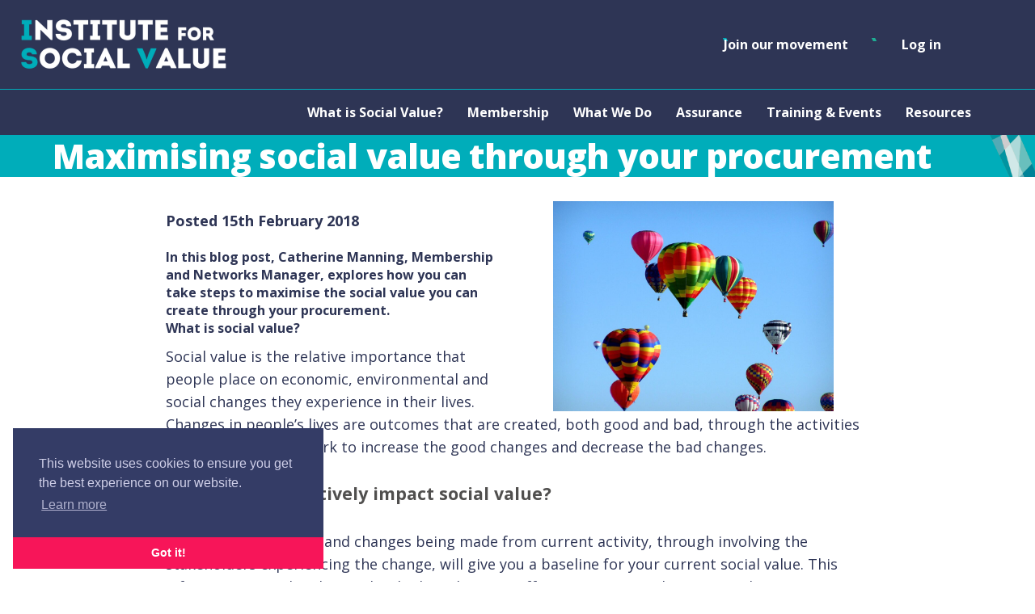

--- FILE ---
content_type: text/html; charset=UTF-8
request_url: https://socialvalueuk.org/maximising-social-value-procurement/
body_size: 10688
content:
<!DOCTYPE html>
<html lang="en-GB">

<head>
    <meta charset="UTF-8" />
    <meta name="viewport" content="width=device-width, initial-scale=1, maximum-scale=1" />
    <title>Maximising social value through your procurement - Social value in procurement</title>
    <meta property="og:site_name" content="Social Value UK" />
    <meta property="og:title" content="Maximising social value through your procurement - Social value in procurement" />
    <meta property="og:description" content="Changing the way the world accounts for value" />
    <meta property="og:url" content="https://socialvalueuk.org/maximising-social-value-procurement/" />
    <meta property="og:type" content="website" />
    <meta property="og:locale" content="en-GB">
    <meta property="og:image" content="" />
    <meta property="og:image:alt" content="Changing the way the world accounts for value." />
    <meta name="twitter:site" content="" />
    <meta name="twitter:title" content="Maximising social value through your procurement - Social value in procurement" />
    <meta name="twitter:description" content="Changing the way the world accounts for value" />
    <meta name="twitter:url" content="https://socialvalueuk.org/maximising-social-value-procurement/">
    <meta name="twitter:card" content="summary_large_image" />
    <meta name="twitter:image" content="" />
    <meta name="twitter:image:alt" content="Changing the way the world accounts for value." />
    <meta name='robots' content='index, follow, max-image-preview:large, max-snippet:-1, max-video-preview:-1' />
	<style>img:is([sizes="auto" i], [sizes^="auto," i]) { contain-intrinsic-size: 3000px 1500px }</style>
	
	<!-- This site is optimized with the Yoast SEO plugin v26.4 - https://yoast.com/wordpress/plugins/seo/ -->
	<meta name="description" content="In this blog post, Catherine Manning, Membership and Networks Manager, explores how you can take steps to maximise the social value you can create through your procurement." />
	<link rel="canonical" href="https://socialvalueuk.org/maximising-social-value-procurement/" />
	<meta property="og:locale" content="en_GB" />
	<meta property="og:type" content="article" />
	<meta property="og:title" content="Maximising social value through your procurement - Social value in procurement" />
	<meta property="og:description" content="In this blog post, Catherine Manning, Membership and Networks Manager, explores how you can take steps to maximise the social value you can create through your procurement." />
	<meta property="og:url" content="https://socialvalueuk.org/maximising-social-value-procurement/" />
	<meta property="og:site_name" content="Social Value UK" />
	<meta property="article:published_time" content="2018-02-15T15:57:31+00:00" />
	<meta property="article:modified_time" content="2023-03-10T09:55:28+00:00" />
	<meta property="og:image" content="https://socialvalueuk.org/wp-content/uploads/2023/02/hot-air-balloons-hot-air-ballooning-event-51377-1500x1125.jpeg" />
	<meta property="og:image:width" content="2048" />
	<meta property="og:image:height" content="1536" />
	<meta property="og:image:type" content="image/jpeg" />
	<meta name="author" content="WP Support" />
	<meta name="twitter:card" content="summary_large_image" />
	<meta name="twitter:label1" content="Written by" />
	<meta name="twitter:data1" content="WP Support" />
	<meta name="twitter:label2" content="Estimated reading time" />
	<meta name="twitter:data2" content="4 minutes" />
	<script type="application/ld+json" class="yoast-schema-graph">{"@context":"https://schema.org","@graph":[{"@type":"WebPage","@id":"https://socialvalueuk.org/maximising-social-value-procurement/","url":"https://socialvalueuk.org/maximising-social-value-procurement/","name":"Maximising social value through your procurement - Social value in procurement","isPartOf":{"@id":"https://socialvalueuk.org/#website"},"primaryImageOfPage":{"@id":"https://socialvalueuk.org/maximising-social-value-procurement/#primaryimage"},"image":{"@id":"https://socialvalueuk.org/maximising-social-value-procurement/#primaryimage"},"thumbnailUrl":"https://socialvalueuk.org/wp-content/uploads/2023/02/hot-air-balloons-hot-air-ballooning-event-51377-1500x1125.jpeg","datePublished":"2018-02-15T15:57:31+00:00","dateModified":"2023-03-10T09:55:28+00:00","author":{"@id":"https://socialvalueuk.org/#/schema/person/ca70fcff3bc97c32d698b61cea05c064"},"description":"In this blog post, Catherine Manning, Membership and Networks Manager, explores how you can take steps to maximise the social value you can create through your procurement.","breadcrumb":{"@id":"https://socialvalueuk.org/maximising-social-value-procurement/#breadcrumb"},"inLanguage":"en-GB","potentialAction":[{"@type":"ReadAction","target":["https://socialvalueuk.org/maximising-social-value-procurement/"]}]},{"@type":"ImageObject","inLanguage":"en-GB","@id":"https://socialvalueuk.org/maximising-social-value-procurement/#primaryimage","url":"https://socialvalueuk.org/wp-content/uploads/2023/02/hot-air-balloons-hot-air-ballooning-event-51377-1500x1125.jpeg","contentUrl":"https://socialvalueuk.org/wp-content/uploads/2023/02/hot-air-balloons-hot-air-ballooning-event-51377-1500x1125.jpeg","width":2048,"height":1536},{"@type":"BreadcrumbList","@id":"https://socialvalueuk.org/maximising-social-value-procurement/#breadcrumb","itemListElement":[{"@type":"ListItem","position":1,"name":"Home","item":"https://socialvalueuk.org/"},{"@type":"ListItem","position":2,"name":"Latest News","item":"https://socialvalueuk.org/latestnews/"},{"@type":"ListItem","position":3,"name":"Maximising social value through your procurement"}]},{"@type":"WebSite","@id":"https://socialvalueuk.org/#website","url":"https://socialvalueuk.org/","name":"Social Value UK","description":"Changing the way the world accounts for value","potentialAction":[{"@type":"SearchAction","target":{"@type":"EntryPoint","urlTemplate":"https://socialvalueuk.org/?s={search_term_string}"},"query-input":{"@type":"PropertyValueSpecification","valueRequired":true,"valueName":"search_term_string"}}],"inLanguage":"en-GB"},{"@type":"Person","@id":"https://socialvalueuk.org/#/schema/person/ca70fcff3bc97c32d698b61cea05c064","name":"WP Support","url":"https://socialvalueuk.org/author/wp-support/"}]}</script>
	<!-- / Yoast SEO plugin. -->


<style id='classic-theme-styles-inline-css' type='text/css'>
/*! This file is auto-generated */
.wp-block-button__link{color:#fff;background-color:#32373c;border-radius:9999px;box-shadow:none;text-decoration:none;padding:calc(.667em + 2px) calc(1.333em + 2px);font-size:1.125em}.wp-block-file__button{background:#32373c;color:#fff;text-decoration:none}
</style>
<link rel='stylesheet' id='ultimate_blocks-cgb-style-css-css' href='https://socialvalueuk.org/wp-content/plugins/ultimate-blocks/dist/blocks.style.build.css?ver=3.4.6' type='text/css' media='all' />
<link rel='stylesheet' id='bbp-default-css' href='https://socialvalueuk.org/wp-content/plugins/bbpress/templates/default/css/bbpress.min.css?ver=2.6.14' type='text/css' media='all' />
<link rel='stylesheet' id='ub-extension-style-css-css' href='https://socialvalueuk.org/wp-content/plugins/ultimate-blocks/src/extensions/style.css?ver=6.8.3' type='text/css' media='all' />
<link rel='stylesheet' id='gravityview_az_entry_filter-css' href='https://socialvalueuk.org/wp-content/plugins/gravityview-az-filters/assets/css/gravityview-az-filters.css?ver=6.8.3' type='text/css' media='all' />
<link rel='stylesheet' id='blocks-css' href='https://socialvalueuk.org/wp-content/themes/svuk/dist/css/blocks.css?ver=0.2.8' type='text/css' media='all' />
<link rel='stylesheet' id='critical-css' href='https://socialvalueuk.org/wp-content/themes/svuk/dist/css/critical.css?ver=0.2.8' type='text/css' media='all' />
<link rel='stylesheet' id='blog-css' href='https://socialvalueuk.org/wp-content/themes/svuk/dist/css/blog.css?ver=0.2.8' type='text/css' media='all' />
<link rel='stylesheet' id='salesforce-css' href='https://socialvalueuk.org/wp-content/themes/svuk/salesforce/css/style.css?ver=1.0.5.0.2.8' type='text/css' media='screen' />
<link rel='stylesheet' id='bubble1-css' href='https://socialvalueuk.org/wp-content/themes/svuk/dist/css/dashboard.css?ver=1.0.5.0.2.8' type='text/css' media='screen' />
<link rel='stylesheet' id='tablepress-default-css' href='https://socialvalueuk.org/wp-content/tablepress-combined.min.css?ver=35' type='text/css' media='all' />
<script type="text/javascript" src="https://socialvalueuk.org/wp-content/themes/svuk/salesforce/js/jquery.min.js?ver=3.6.1" id="jquery-js"></script>

<!-- Google tag (gtag.js) snippet added by Site Kit -->
<!-- Google Analytics snippet added by Site Kit -->
<script type="text/javascript" src="https://www.googletagmanager.com/gtag/js?id=G-9G16LW0D6Q" id="google_gtagjs-js" async></script>
<script type="text/javascript" id="google_gtagjs-js-after">
/* <![CDATA[ */
window.dataLayer = window.dataLayer || [];function gtag(){dataLayer.push(arguments);}
gtag("set","linker",{"domains":["socialvalueuk.org"]});
gtag("js", new Date());
gtag("set", "developer_id.dZTNiMT", true);
gtag("config", "G-9G16LW0D6Q");
/* ]]> */
</script>
<meta name="generator" content="Site Kit by Google 1.166.0" /><meta name="msvalidate.01" content="1CDB00ED56FC722FE0619F9719232042" />		<style type="text/css" id="wp-custom-css">
			/* Custom Gravity Forms button styles for forms 234, 235, 236 */
#gform_wrapper_234 .gform_footer input[type="submit"],
#gform_wrapper_234 .gform_page_footer input[type="button"],
#gform_wrapper_234 .gform_next_button,
#gform_wrapper_234 .gform_previous_button,

#gform_wrapper_235 .gform_footer input[type="submit"],
#gform_wrapper_235 .gform_page_footer input[type="button"],
#gform_wrapper_235 .gform_next_button,
#gform_wrapper_235 .gform_previous_button,

#gform_wrapper_236 .gform_footer input[type="submit"],
#gform_wrapper_236 .gform_page_footer input[type="button"],
#gform_wrapper_236 .gform_next_button,
#gform_wrapper_236 .gform_previous_button {
  background-color: #00B5C8; /* SVUK teal */
  color: #FFFFFF;
  border: 2px solid #00B5C8;
  padding: 12px 24px;
  font-size: 16px;
  font-weight: 600;
  border-radius: 4px;
  cursor: pointer;
  transition: background-color 0.25s ease, color 0.25s ease, transform 0.15s ease;
}

/* Hover state */
#gform_wrapper_234 .gform_footer input[type="submit"]:hover,
#gform_wrapper_234 .gform_page_footer input[type="button"]:hover,
#gform_wrapper_234 .gform_next_button:hover,
#gform_wrapper_234 .gform_previous_button:hover,

#gform_wrapper_235 .gform_footer input[type="submit"]:hover,
#gform_wrapper_235 .gform_page_footer input[type="button"]:hover,
#gform_wrapper_235 .gform_next_button:hover,
#gform_wrapper_235 .gform_previous_button:hover,

#gform_wrapper_236 .gform_footer input[type="submit"]:hover,
#gform_wrapper_236 .gform_page_footer input[type="button"]:hover,
#gform_wrapper_236 .gform_next_button:hover,
#gform_wrapper_236 .gform_previous_button:hover {
  background-color: #2E3555; /* Deep navy */
  border-color: #2E3555;
  color: #FFFFFF;
  transform: translateY(-2px);
}

/* Focus state */
#gform_wrapper_234 input:focus,
#gform_wrapper_235 input:focus,
#gform_wrapper_236 input:focus {
  outline: 3px solid #00B5C8;
  outline-offset: 2px;
}

/* Disabled state */
#gform_wrapper_234 input[disabled],
#gform_wrapper_235 input[disabled],
#gform_wrapper_236 input[disabled] {
  background-color: #cccccc;
  border-color: #cccccc;
  color: #666666;
  cursor: not-allowed;
  opacity: 0.6;
}

/* SVUK brand styling for specific Gravity Forms buttons */
.gform_wrapper .svuk-button {
  background-color: #00B5C8;    /* SVUK teal */
  color: #FFFFFF;               /* White text */
  border: 2px solid #00B5C8;    /* Match border to background */
  padding: 12px 24px;
  font-size: 16px;
  font-weight: 600;
  border-radius: 4px;
  cursor: pointer;
  transition: background-color 0.25s ease, color 0.25s ease, transform 0.15s ease;
}

/* Hover effect */
.gform_wrapper .svuk-button:hover {
  background-color: #2E3555;    /* Deep Navy on hover */
  border-color: #2E3555;
  color: #FFFFFF;
  transform: translateY(-2px);
}

/* Focus (accessibility) */
.gform_wrapper .svuk-button:focus {
  outline: 3px solid #00B5C8;
  outline-offset: 2px;
}

/* Disabled state */
.gform_wrapper .svuk-button[disabled] {
  background-color: #cccccc;
  border-color: #cccccc;
  color: #666666;
  cursor: not-allowed;
  opacity: 0.6;
}
		</style>
		        <script type='application/ld+json'>
        {
            "@context": "http://www.schema.org",
            "@type": "ProfessionalService",
            "name": "Social Value UK",
            "url": "https://socialvalueuk.org",
            "logo": "https://socialvalueuk.org/wp-content/uploads/2024/12/social-value-uk-logo-inverse-300x60.png",
            "image": "",
            "description": "",
            "telephone": "",
            "address": {
                "@type": "PostalAddress",
                "streetAddress": "Suite 615A Cotton Exchange Buildings, Bixteth Street",
                "addressLocality": "Liverpool",
                "postalCode": "L3 9LQ",
                "addressCountry": "GB"
            },
            "geo": {
                "@type": "GeoCoordinates",
                "latitude": "53.4095952",
                "longitude": "-2.9927037",
            }
            "openingHoursSpecification": {
                "@type": "OpeningHoursSpecification",
                "dayOfWeek": [
                    "Monday",
                    "Tuesday",
                    "Wednesday",
                    "Thursday",
                    "Friday"
                ],
                "opens": "09:00",
                "closes": "17:00"
            },
            "contactPoint": {
                "@type": "ContactPoint",
                "telephone": "",
                "contactType": "Customer Service"
            }
        }
    </script>
<script data-cfasync="false" nonce="b96fc68e-9516-4051-bdbc-328d97c588f2">try{(function(w,d){!function(j,k,l,m){if(j.zaraz)console.error("zaraz is loaded twice");else{j[l]=j[l]||{};j[l].executed=[];j.zaraz={deferred:[],listeners:[]};j.zaraz._v="5874";j.zaraz._n="b96fc68e-9516-4051-bdbc-328d97c588f2";j.zaraz.q=[];j.zaraz._f=function(n){return async function(){var o=Array.prototype.slice.call(arguments);j.zaraz.q.push({m:n,a:o})}};for(const p of["track","set","debug"])j.zaraz[p]=j.zaraz._f(p);j.zaraz.init=()=>{var q=k.getElementsByTagName(m)[0],r=k.createElement(m),s=k.getElementsByTagName("title")[0];s&&(j[l].t=k.getElementsByTagName("title")[0].text);j[l].x=Math.random();j[l].w=j.screen.width;j[l].h=j.screen.height;j[l].j=j.innerHeight;j[l].e=j.innerWidth;j[l].l=j.location.href;j[l].r=k.referrer;j[l].k=j.screen.colorDepth;j[l].n=k.characterSet;j[l].o=(new Date).getTimezoneOffset();if(j.dataLayer)for(const t of Object.entries(Object.entries(dataLayer).reduce((u,v)=>({...u[1],...v[1]}),{})))zaraz.set(t[0],t[1],{scope:"page"});j[l].q=[];for(;j.zaraz.q.length;){const w=j.zaraz.q.shift();j[l].q.push(w)}r.defer=!0;for(const x of[localStorage,sessionStorage])Object.keys(x||{}).filter(z=>z.startsWith("_zaraz_")).forEach(y=>{try{j[l]["z_"+y.slice(7)]=JSON.parse(x.getItem(y))}catch{j[l]["z_"+y.slice(7)]=x.getItem(y)}});r.referrerPolicy="origin";r.src="/cdn-cgi/zaraz/s.js?z="+btoa(encodeURIComponent(JSON.stringify(j[l])));q.parentNode.insertBefore(r,q)};["complete","interactive"].includes(k.readyState)?zaraz.init():j.addEventListener("DOMContentLoaded",zaraz.init)}}(w,d,"zarazData","script");window.zaraz._p=async d$=>new Promise(ea=>{if(d$){d$.e&&d$.e.forEach(eb=>{try{const ec=d.querySelector("script[nonce]"),ed=ec?.nonce||ec?.getAttribute("nonce"),ee=d.createElement("script");ed&&(ee.nonce=ed);ee.innerHTML=eb;ee.onload=()=>{d.head.removeChild(ee)};d.head.appendChild(ee)}catch(ef){console.error(`Error executing script: ${eb}\n`,ef)}});Promise.allSettled((d$.f||[]).map(eg=>fetch(eg[0],eg[1])))}ea()});zaraz._p({"e":["(function(w,d){})(window,document)"]});})(window,document)}catch(e){throw fetch("/cdn-cgi/zaraz/t"),e;};</script></head>
<body class="site-wrap">
	<header id="site-header" class="header">
		<div class="row">
      <div class="col-6 col-laptop-4 brand-container">
        <a href="https://socialvalueuk.org"><img width="308" height="62" src="https://socialvalueuk.org/wp-content/uploads/2024/12/social-value-uk-logo-inverse.png" class="attachment-full size-full" alt="Social Value UK" decoding="async" srcset="https://socialvalueuk.org/wp-content/uploads/2024/12/social-value-uk-logo-inverse.png 308w, https://socialvalueuk.org/wp-content/uploads/2024/12/social-value-uk-logo-inverse-300x60.png 300w, https://socialvalueuk.org/wp-content/uploads/2024/12/social-value-uk-logo-inverse-290x58.png 290w" sizes="(max-width: 308px) 100vw, 308px" /></a>
      </div>
      <div class="col-mobile-0 col-phablet-0 col-6 col-laptop-8 right">
        <div class="button-wrap"><div class="button-wrap"><a class="button primary" href="/our-memberships/">Join our movement</a><a class="button secondary" href="/login/">Log in</a></div></div>      </div>
      <div class="col-6 mobile-menu">
        <button id="hamburger" class="" aria-label="Main menu" aria-expanded="false">
          <span class="line"></span>
        </button>
      </div>
    </div>
	</header>

  <section id="site-nav">
    <div class="row">
      <div class="col-12">
        <nav class="menu-main-menu-container" aria-label="Main Site Navigation"><ul id="menu-main-menu" class="menu"><li class="top-lvl-menu" data-stories=40161,40158><span class="menu-label">What is Social Value?</span>
          <div class="submenu-tray visually-hidden">
            <div class="row top">
              <div class="col-1-5">
                <ul class="lvl-1-submenu">
        <li class="child-lvl-menu"><a href="https://socialvalueuk.org/what-is-social-value/">What is Social Value?</a></li><li class="child-lvl-menu"><a href="https://socialvalueuk.org/principles-of-social-value/">Principles of Social Value</a></li><li class="child-lvl-menu"><a href="https://socialvalueuk.org/social-value-practice/">Social Value Management Practice</a></li>
                </ul>
              </div>
              <div class="col-6 menu-stories">
                <p>Relevant articles</p>
                <div class="container preloading"></div>
              </div>
            </div>
          </div>
        </li><li class="top-lvl-menu" data-stories=40161,40158><span class="menu-label">Membership</span>
          <div class="submenu-tray visually-hidden">
            <div class="row top">
              <div class="col-1-5">
                <ul class="lvl-1-submenu">
        <li class="child-lvl-menu"><a href="https://socialvalueuk.org/our-memberships/">About our Memberships</a></li><li class="child-lvl-menu"><a href="https://socialvalueuk.org/work-with-us/">Work with us</a></li><li class="child-lvl-menu"><a href="https://socialvalueuk.org/organisation-members-directory/">Organisational Members Directory</a></li><li class="child-lvl-menu"><a href="https://socialvalueuk.org/social-value-partners/">Social Value UK Partner Members</a></li><li class="child-lvl-menu"><a href="https://socialvalueuk.org/social-value-international/">Social Value International</a></li>
                </ul>
              </div>
              <div class="col-6 menu-stories">
                <p>Relevant articles</p>
                <div class="container preloading"></div>
              </div>
            </div>
          </div>
        </li><li class="top-lvl-menu" data-stories=40161,40158><span class="menu-label">What We Do</span>
          <div class="submenu-tray visually-hidden">
            <div class="row top">
              <div class="col-1-5">
                <ul class="lvl-1-submenu">
        <li class="child-lvl-menu"><a href="https://socialvalueuk.org/tailored-support/">Tailored Support</a></li><li class="child-lvl-menu"><a href="https://socialvalueuk.org/advocacy/">Advocacy</a></li><li class="child-lvl-menu"><a href="https://socialvalueuk.org/thought-leadership/">Thought Leadership</a></li><li class="child-lvl-menu"><a href="https://socialvalueuk.org/our-projects/">Our Projects</a><ul class="other-menu"><li class="child-lvl-menu"><a href="https://socialvalueuk.org/our-projects/diversity-equity-inclusion-toolkit/">Diversity, Equity &#038; Inclusion Toolkit</a></li><li class="child-lvl-menu"><a href="https://socialvalueuk.org/inspiring-impact-legacy/">Inspiring Impact Legacy Project</a></li><li class="child-lvl-menu"><a href="https://socialvalueuk.org/value-toolkit/">Value Toolkit</a></li><li class="child-lvl-menu"><a href="https://socialvalueuk.org/past-projects/">Past Projects</a></li></ul></li><li class="child-lvl-menu"><a href="https://socialvalueuk.org/latestnews/">Latest News</a></li><li class="child-lvl-menu"><a href="https://socialvalueuk.org/our-newsletter/">Our Newsletter</a></li>
                </ul>
              </div>
              <div class="col-6 menu-stories">
                <p>Relevant articles</p>
                <div class="container preloading"></div>
              </div>
            </div>
          </div>
        </li><li class="top-lvl-menu" data-stories=40161,40158><span class="menu-label"><a href="https://socialvalueuk.org/assurance-accreditation/">Assurance</a></span>
          <div class="submenu-tray visually-hidden">
            <div class="row top">
              <div class="col-1-5">
                <ul class="lvl-1-submenu">
        <li class="child-lvl-menu"><a href="https://socialvalueuk.org/report-assurance/">Report Assurance</a></li><li class="child-lvl-menu"><a href="https://socialvalueuk.org/social-value-management-certificate/">Social Value Management Certificate</a></li><li class="child-lvl-menu"><a href="https://socialvalueuk.org/practitioner-status-pathway/">Professional Pathway</a></li><li class="child-lvl-menu"><a href="https://socialvalueuk.org/software-accreditation/">Software Accreditation</a></li><li class="child-lvl-menu"><a href="https://socialvalueuk.org/tailored-support/report-review-service/">Report Review service</a></li>
                </ul>
              </div>
              <div class="col-6 menu-stories">
                <p>Relevant articles</p>
                <div class="container preloading"></div>
              </div>
            </div>
          </div>
        </li><li class="top-lvl-menu" data-stories=40161,40158><span class="menu-label">Training & Events</span>
          <div class="submenu-tray visually-hidden">
            <div class="row top">
              <div class="col-1-5">
                <ul class="lvl-1-submenu">
        <li class="child-lvl-menu"><a href="https://socialvalueuk.org/?page_id=36728">Annual General Meeting</a></li><li class="child-lvl-menu"><a href="https://socialvalueuk.org/training/">Training</a><ul class="other-menu"><li class="child-lvl-menu"><a href="https://socialvalueuk.org/online-social-value-and-sroi-practitioner-training/">Online Social Value and SROI Practitioner Training</a></li><li class="child-lvl-menu"><a href="https://socialvalueuk.org/training/getting_started/">Getting Started with Social Value</a></li><li class="child-lvl-menu"><a href="https://socialvalueuk.org/social-value-landscape/">Navigating the Social Value Landscape</a></li></ul></li><li class="child-lvl-menu"><a href="https://socialvalueuk.org/events/">Events and Training Calendar</a></li><li class="child-lvl-menu"><a href="https://socialvalueuk.org/annual-conference/">Annual Conference</a></li>
                </ul>
              </div>
              <div class="col-6 menu-stories">
                <p>Relevant articles</p>
                <div class="container preloading"></div>
              </div>
            </div>
          </div>
        </li><li class="top-lvl-menu" data-stories=40161,40158><span class="menu-label">Resources</span>
          <div class="submenu-tray visually-hidden">
            <div class="row top">
              <div class="col-1-5">
                <ul class="lvl-1-submenu">
        <li class="child-lvl-menu"><a href="https://socialvalueuk.org/standards-and-guidance/">Standards and Guidance</a></li><li class="child-lvl-menu"><a href="https://socialvalueuk.org/reports-database/">Reports Database</a></li><li class="child-lvl-menu"><a href="https://socialvalueuk.org/resource-library/">Resource Library</a></li><li class="child-lvl-menu"><a href="/case-studies/">Social Value Case Studies</a></li><li class="child-lvl-menu"><a href="https://socialvalueuk.org/find-a-consultant/">Find a Consultant</a></li><li class="child-lvl-menu"><a href="https://socialvalueuk.org/resources/sroi-value-map/">Value Map template</a></li>
                </ul>
              </div>
              <div class="col-6 menu-stories">
                <p>Relevant articles</p>
                <div class="container preloading"></div>
              </div>
            </div>
          </div>
        </li></ul></nav>      </div>
    </div>
  </section>

  <section id="site-mobile-nav" class="site-mobile-nav">
    <div class="row">
      <div class="col-12">
        <nav class="menu-main-menu-container" aria-label="Mobile Menu"><ul id="menu-main-menu-1" class="mobile-nav"><li id="menu-item-382" class="menu-item menu-item-type-custom menu-item-object-custom menu-item-has-children menu-item-382"><a href="#">What is Social Value?</a>
<ul class="sub-menu">
	<li id="menu-item-381" class="menu-item menu-item-type-post_type menu-item-object-page menu-item-381"><a href="https://socialvalueuk.org/what-is-social-value/">What is Social Value?</a></li>
	<li id="menu-item-388" class="menu-item menu-item-type-post_type menu-item-object-page menu-item-388"><a href="https://socialvalueuk.org/principles-of-social-value/">Principles of Social Value</a></li>
	<li id="menu-item-722" class="menu-item menu-item-type-post_type menu-item-object-page menu-item-722"><a href="https://socialvalueuk.org/social-value-practice/">Social Value Management Practice</a></li>
</ul>
</li>
<li id="menu-item-383" class="menu-item menu-item-type-custom menu-item-object-custom menu-item-has-children menu-item-383"><a href="#">Membership</a>
<ul class="sub-menu">
	<li id="menu-item-391" class="menu-item menu-item-type-post_type menu-item-object-page menu-item-391"><a href="https://socialvalueuk.org/our-memberships/">About our Memberships</a></li>
	<li id="menu-item-35220" class="menu-item menu-item-type-post_type menu-item-object-page menu-item-35220"><a href="https://socialvalueuk.org/work-with-us/">Work with us</a></li>
	<li id="menu-item-3629" class="menu-item menu-item-type-post_type menu-item-object-page menu-item-3629"><a href="https://socialvalueuk.org/organisation-members-directory/">Organisational Members Directory</a></li>
	<li id="menu-item-392" class="menu-item menu-item-type-post_type menu-item-object-page menu-item-392"><a href="https://socialvalueuk.org/social-value-partners/">Social Value UK Partner Members</a></li>
	<li id="menu-item-23955" class="menu-item menu-item-type-post_type menu-item-object-page menu-item-23955"><a href="https://socialvalueuk.org/social-value-international/">Social Value International</a></li>
</ul>
</li>
<li id="menu-item-384" class="menu-item menu-item-type-custom menu-item-object-custom menu-item-has-children menu-item-384"><a href="#">What We Do</a>
<ul class="sub-menu">
	<li id="menu-item-970" class="menu-item menu-item-type-post_type menu-item-object-page menu-item-970"><a href="https://socialvalueuk.org/tailored-support/">Tailored Support</a></li>
	<li id="menu-item-397" class="menu-item menu-item-type-post_type menu-item-object-page menu-item-397"><a href="https://socialvalueuk.org/advocacy/">Advocacy</a></li>
	<li id="menu-item-399" class="menu-item menu-item-type-post_type menu-item-object-page menu-item-399"><a href="https://socialvalueuk.org/thought-leadership/">Thought Leadership</a></li>
	<li id="menu-item-396" class="menu-item menu-item-type-post_type menu-item-object-page menu-item-has-children menu-item-396"><a href="https://socialvalueuk.org/our-projects/">Our Projects</a>
	<ul class="sub-menu">
		<li id="menu-item-725" class="menu-item menu-item-type-post_type menu-item-object-page menu-item-725"><a href="https://socialvalueuk.org/our-projects/diversity-equity-inclusion-toolkit/">Diversity, Equity &#038; Inclusion Toolkit</a></li>
		<li id="menu-item-745" class="menu-item menu-item-type-post_type menu-item-object-page menu-item-745"><a href="https://socialvalueuk.org/inspiring-impact-legacy/">Inspiring Impact Legacy Project</a></li>
		<li id="menu-item-733" class="menu-item menu-item-type-post_type menu-item-object-page menu-item-733"><a href="https://socialvalueuk.org/value-toolkit/">Value Toolkit</a></li>
		<li id="menu-item-727" class="menu-item menu-item-type-post_type menu-item-object-page menu-item-727"><a href="https://socialvalueuk.org/past-projects/">Past Projects</a></li>
	</ul>
</li>
	<li id="menu-item-400" class="menu-item menu-item-type-post_type menu-item-object-page current_page_parent menu-item-400"><a href="https://socialvalueuk.org/latestnews/">Latest News</a></li>
	<li id="menu-item-38119" class="menu-item menu-item-type-post_type menu-item-object-page menu-item-38119"><a href="https://socialvalueuk.org/our-newsletter/">Our Newsletter</a></li>
</ul>
</li>
<li id="menu-item-398" class="menu-item menu-item-type-post_type menu-item-object-page menu-item-has-children menu-item-398"><a href="https://socialvalueuk.org/assurance-accreditation/">Assurance</a>
<ul class="sub-menu">
	<li id="menu-item-730" class="menu-item menu-item-type-post_type menu-item-object-page menu-item-730"><a href="https://socialvalueuk.org/report-assurance/">Report Assurance</a></li>
	<li id="menu-item-732" class="menu-item menu-item-type-post_type menu-item-object-page menu-item-732"><a href="https://socialvalueuk.org/social-value-management-certificate/">Social Value Management Certificate</a></li>
	<li id="menu-item-728" class="menu-item menu-item-type-post_type menu-item-object-page menu-item-728"><a href="https://socialvalueuk.org/practitioner-status-pathway/">Professional Pathway</a></li>
	<li id="menu-item-731" class="menu-item menu-item-type-post_type menu-item-object-page menu-item-731"><a href="https://socialvalueuk.org/software-accreditation/">Software Accreditation</a></li>
	<li id="menu-item-29902" class="menu-item menu-item-type-post_type menu-item-object-page menu-item-29902"><a href="https://socialvalueuk.org/tailored-support/report-review-service/">Report Review service</a></li>
</ul>
</li>
<li id="menu-item-385" class="menu-item menu-item-type-custom menu-item-object-custom menu-item-has-children menu-item-385"><a href="#">Training &#038; Events</a>
<ul class="sub-menu">
	<li id="menu-item-36736" class="menu-item menu-item-type-post_type menu-item-object-page menu-item-36736"><a href="https://socialvalueuk.org/?page_id=36728">Annual General Meeting</a></li>
	<li id="menu-item-401" class="menu-item menu-item-type-post_type menu-item-object-page menu-item-has-children menu-item-401"><a href="https://socialvalueuk.org/training/">Training</a>
	<ul class="sub-menu">
		<li id="menu-item-36132" class="menu-item menu-item-type-post_type menu-item-object-page menu-item-36132"><a href="https://socialvalueuk.org/online-social-value-and-sroi-practitioner-training/">Online Social Value and SROI Practitioner Training</a></li>
		<li id="menu-item-34837" class="menu-item menu-item-type-post_type menu-item-object-page menu-item-34837"><a href="https://socialvalueuk.org/training/getting_started/">Getting Started with Social Value</a></li>
		<li id="menu-item-764" class="menu-item menu-item-type-post_type menu-item-object-page menu-item-764"><a href="https://socialvalueuk.org/social-value-landscape/">Navigating the Social Value Landscape</a></li>
	</ul>
</li>
	<li id="menu-item-402" class="menu-item menu-item-type-post_type menu-item-object-page menu-item-402"><a href="https://socialvalueuk.org/events/">Events and Training Calendar</a></li>
	<li id="menu-item-39910" class="menu-item menu-item-type-post_type menu-item-object-page menu-item-39910"><a href="https://socialvalueuk.org/annual-conference/">Annual Conference</a></li>
</ul>
</li>
<li id="menu-item-3647" class="menu-item menu-item-type-custom menu-item-object-custom menu-item-has-children menu-item-3647"><a href="#">Resources</a>
<ul class="sub-menu">
	<li id="menu-item-3771" class="menu-item menu-item-type-post_type menu-item-object-page menu-item-3771"><a href="https://socialvalueuk.org/standards-and-guidance/">Standards and Guidance</a></li>
	<li id="menu-item-3620" class="menu-item menu-item-type-post_type menu-item-object-page menu-item-3620"><a href="https://socialvalueuk.org/reports-database/">Reports Database</a></li>
	<li id="menu-item-930" class="menu-item menu-item-type-post_type menu-item-object-page menu-item-930"><a href="https://socialvalueuk.org/resource-library/">Resource Library</a></li>
	<li id="menu-item-3764" class="menu-item menu-item-type-custom menu-item-object-custom menu-item-3764"><a href="/case-studies/">Social Value Case Studies</a></li>
	<li id="menu-item-3644" class="menu-item menu-item-type-post_type menu-item-object-page menu-item-3644"><a href="https://socialvalueuk.org/find-a-consultant/">Find a Consultant</a></li>
	<li id="menu-item-27319" class="menu-item menu-item-type-custom menu-item-object-custom menu-item-27319"><a href="https://socialvalueuk.org/resources/sroi-value-map/">Value Map template</a></li>
</ul>
</li>
</ul></nav>      </div>
    </div>
  </section>

	<main tabindex="-1" id="main-content">

      
    
<header class="hero-sm">
<div class="row">
<div class="col-12 center">
<h1 class="h1">Maximising social value through your procurement</h1> </div>
</div>
</header>
    
    
    <article id="post_16366" class="blogItem">

        <div class="blogItemImg"><img src="https://socialvalueuk.org/wp-content/uploads/2023/02/hot-air-balloons-hot-air-ballooning-event-51377-1024x768.jpeg" loading="lazy" alt="Maximising social value through your procurement"/></div>		
		<p class="has-small-font-size"><strong>Posted 15th February 2018</strong></p>		
        <h4>In this blog post, Catherine Manning, Membership and Networks Manager, explores how you can take steps to maximise the social value you can create through your procurement.</h4>
<h4>What is social value?</h4>
<p>Social value is the relative importance that people place on economic, environmental and social changes they experience in their lives. Changes in people’s lives are outcomes that are created, both good and bad, through the activities that we do. We can work to increase the good changes and decrease the bad changes.</p>
<p><span style="color: #504f4e; font-size: 1.333rem; font-weight: bold;">How can you positively impact social value?</span></p>
<p>Measuring the impact and changes being made from current activity, through involving the stakeholders experiencing the change, will give you a baseline for your current social value. This information can then be used to look at the most effective ways to make positive changes.</p>
<p><span style="color: #504f4e; font-size: 1.333rem; font-weight: bold;">How can you report on social value?</span></p>
<p>At Social Value UK (SVUK) we advocate a principle based framework to account for social value, with the long-term aim to change the way social value is accounted for in procurement through the principles, practice, people and power model.</p>
<p>Using these principles you can begin to ask the right questions to understand the impact you already have. More importantly for commissioning, they will help you understand the impact that you want to have.</p>
<p><span style="color: #504f4e; font-size: 1.333rem; font-weight: bold;">Why include social value in procurement?</span></p>
<p>Goods and services that affect people’s lives are procured on a daily basis. Resources are allocated to activities that create and destroy social value every day. The aim is to maximise the positive outcomes, whilst minimising the negative outcomes from any procured activity.</p>
<p><span style="color: #504f4e; font-size: 1.333rem; font-weight: bold;">How can you change things?</span></p>
<p>Identify the right outcomes for a framework by asking the right questions, to the right people, at the right time, during the procurement process. It is clearly more difficult to maximise social value the further away you are from the people experiencing the change, because of the separation of the service and impact. But it is not impossible.</p>
<p>Key questions to consider include:</p>
<p><em>How much social value are you creating already?</em><br />
It is difficult to know whether it could be higher if you don’t know what you are already creating. Start with a baseline.</p>
<p><em>Is the value additional, or is it embedded into the service itself?</em><br />
Crown Commercial Service’s (CCS) offers will already have an impact on amounts of social value delivered, with key elements already built and scope for more to be delivered, depending on your commissioning choices.</p>
<p><em>Did anyone else contribute to creating the social value?</em><br />
You should consider this as part of the design process. Suppliers should review it as part of their service delivery.</p>
<p><em>What would have happened anyway?</em><br />
It is difficult to maximise your impact if some of what you claim as social value, would have happened anyway. You can monitor overall change by encouraging suppliers to engage their user groups.</p>
<p><em>What is the relative importance of the outcomes?</em><br />
Without considering the relative importance to the beneficiary or customer experiencing the change it will be very difficult to design and deliver procurements that maximise social value. You can consider this as part of a needs assessment. Suppliers can use this to improve their services and evidence how they are doing this.</p>
<p><em>Who answers these questions?</em><br />
This is key as it is difficult to maximise social value if those affected aren’t involved in telling you what the outcomes are for them.</p>
<p><em>How can you support suppliers in achieving the outcomes with the most value?</em><br />
To achieve the desired outcomes, we must all work together.  Some actions you can take to support your suppliers include:</p>
<p>Hold pre-market discussions – have open conversations with potential suppliers and CCS to better understand what social value can be provided. Use this to inform your procurement.</p>
<ul>
<li>Build social value into your contract registers – supply the right information, and give enough time for planning and creation of partnerships, systems etc.</li>
<li>Deliver training for local businesses – help them to respond meaningfully. Use local business connections (e.g. Chambers of Commerce) throughout the process.</li>
<li>Have clear, enforceable criteria with weighting – do your systems and documents include social value? Can you enforce what you’re asking for?</li>
<li>Ask the right questions – by using the principles model you and your suppliers will have the framework for measuring, managing and maximising the social value you create.</li>
<li>Encourage innovation – expect your suppliers to change and develop the services they provide, and build this into the service lifecycle. Be careful to avoid stifling innovation through over-specifying how to deliver the contract; getting feedback from users on regular basis will provide opportunities to innovate.</li>
</ul>
<p>This is a learning process. The point of measuring social value is to understand your current social value and improve your services over time, increasing your net positive social value.</p>
<p>This can only be done through partnership working, collaborating with your suppliers and service users. Use tools and resources that already exist to help you. We are all on a journey to create the most social value for our society; we do not need to do it alone.</p>
<p>This blog was originally published for the <a href="https://www.crowncommercial.gov.uk/" target="_blank" rel="noopener">Crown Commercial Service</a>.</p>
        
        
    </article>
    
    
  

</main>




<footer id="site-footer" class="callout callout--navy footer-flow-32">
  <div class="row top">
    <div class="col-3-6 col-laptop-3 footer-flow-32">
      <img width="308" height="62" src="https://socialvalueuk.org/wp-content/uploads/2024/12/social-value-uk-logo-inverse.png" class="attachment-full size-full" alt="Social Value UK" decoding="async" loading="lazy" srcset="https://socialvalueuk.org/wp-content/uploads/2024/12/social-value-uk-logo-inverse.png 308w, https://socialvalueuk.org/wp-content/uploads/2024/12/social-value-uk-logo-inverse-300x60.png 300w, https://socialvalueuk.org/wp-content/uploads/2024/12/social-value-uk-logo-inverse-290x58.png 290w" sizes="auto, (max-width: 308px) 100vw, 308px" />      <address>
        <p>167-169 Great Portland Street, 5th Floor, London, W1W 5PF</p>

                
                    
      </address>

      <p class="disclaimer">Registered in Scotland Number 322057. VAT registration number GB941806324. Part of <a href="https://www.socialvalueint.org/" target="_blank">Social Value International</a></p>
    </div>

    <div class="col-3-6 col-laptop-3">
      <nav id="footer_nav" class="menu-footer-links-container" aria-label="Website Footer Menu"><ul id="menu-footer-links" class="menu"><li id="menu-item-3637" class="menu-item menu-item-type-post_type menu-item-object-page menu-item-3637"><a href="https://socialvalueuk.org/what-is-social-value/">What is Social Value?</a></li>
<li id="menu-item-3636" class="menu-item menu-item-type-post_type menu-item-object-page menu-item-3636"><a href="https://socialvalueuk.org/our-memberships/">About our Memberships</a></li>
<li id="menu-item-22187" class="menu-item menu-item-type-post_type menu-item-object-page menu-item-22187"><a href="https://socialvalueuk.org/who-we-are/">Who we are</a></li>
<li id="menu-item-14" class="menu-item menu-item-type-custom menu-item-object-custom menu-item-14"><a href="/blog/">Blog</a></li>
<li id="menu-item-3632" class="menu-item menu-item-type-post_type menu-item-object-page menu-item-3632"><a href="https://socialvalueuk.org/events/">Events and Training Calendar</a></li>
<li id="menu-item-3635" class="menu-item menu-item-type-post_type menu-item-object-page menu-item-3635"><a href="https://socialvalueuk.org/training/">Training</a></li>
<li id="menu-item-37439" class="menu-item menu-item-type-post_type menu-item-object-page menu-item-37439"><a href="https://socialvalueuk.org/contact/">Contact Us</a></li>
</ul></nav>    </div>

    <div class="col-3-6 col-laptop-3 footer-flow-16">
      <p class="footer--title">Follow us on Social</p>
      
            <div>
        <ul class="social">
          <li><a href="https://facebook.com/Social-Value-UK-1552655254754908" target="_blank" rel="nofollow"><i class="icon icon-facebook"></i></a></li><li><a href="https://twitter.com/socialvalueuk" target="_blank" rel="nofollow"><i class="icon icon-twitter"></i></a></li><li><a href="https://www.instagram.com/socialvalueuk/" target="_blank" rel="nofollow"><i class="icon icon-instagram"></i></a></li><li><a href="https://www.youtube.com/@socialvalueuk7402/featured" target="_blank" rel="nofollow"><i class="icon icon-youtube"></i></a></li><li><a href="https://www.linkedin.com/company/socialvalueuk/" target="_blank" rel="nofollow"><i class="icon icon-linkedin"></i></a></li>        </ul>
      </div>
          </div>

    <div class="col-3-6 col-laptop-3">
      <div class="button-wrap stack"><a class="button primary" href="https://socialvalueuk.org/">Join our Movement</a><a class="button secondary" href="https://socialvalueuk.org/login/">Log in</a></div>    </div>
  </div>

  <div class="row">
    <div class="col-12">
      <div class="copyright">
        <p>&copy; Social Value UK 2025. All Rights Reserved.</p>
        <nav id="policies_nav" class="menu-policy-links-container" aria-label="Social Value UK Policy Documentation"><ul id="menu-policy-links" class="menu"><li id="menu-item-16" class="menu-item menu-item-type-custom menu-item-object-custom menu-item-16"><a href="https://socialvalueuk.org/terms-and-conditions/">Terms and Conditions</a></li>
<li id="menu-item-17" class="menu-item menu-item-type-custom menu-item-object-custom menu-item-17"><a rel="privacy-policy" href="https://socialvalueuk.org/privacy-policy/">Privacy Policy</a></li>
<li id="menu-item-18" class="menu-item menu-item-type-custom menu-item-object-custom menu-item-18"><a href="https://socialvalueuk.org/cookie-policy/">Cookie Policy</a></li>
</ul></nav>        <p>Web design by <a href="https://meandyou.co.uk" rel="nofollow" target="_blank"><b>meandyou</b></a></p>
      </div>
    </div>
  </div>
</footer>

<script type="speculationrules">
{"prefetch":[{"source":"document","where":{"and":[{"href_matches":"\/*"},{"not":{"href_matches":["\/wp-*.php","\/wp-admin\/*","\/wp-content\/uploads\/*","\/wp-content\/*","\/wp-content\/plugins\/*","\/wp-content\/themes\/svuk\/*","\/*\\?(.+)"]}},{"not":{"selector_matches":"a[rel~=\"nofollow\"]"}},{"not":{"selector_matches":".no-prefetch, .no-prefetch a"}}]},"eagerness":"conservative"}]}
</script>

<script type="text/javascript" id="bbp-swap-no-js-body-class">
	document.body.className = document.body.className.replace( 'bbp-no-js', 'bbp-js' );
</script>

<link rel='stylesheet' id='gdpr-css' href='//cdn.jsdelivr.net/npm/cookieconsent@3/build/cookieconsent.min.css?ver=0.2.8' type='text/css' media='all' />
<script type="text/javascript" src="https://socialvalueuk.org/wp-content/themes/svuk/dist/js/main.js?ver=0.2.8" id="main-js"></script>
<script type="text/javascript" src="https://socialvalueuk.org/wp-content/themes/svuk/salesforce/js/scripts.js?ver=1.0.5.0.2.8" id="salesforce-js"></script>
<script defer src="https://socialvalueuk.org/wp-content/themes/svuk/dist/js/menu_news.js?v=0.2.8"></script>
<script async src="https://socialvalueuk.org/wp-content/themes/svuk/dist/js/flickity.js?v=0.2.8"></script>

<!-- Cookies Policy Accept -->
<script src="https://cdn.jsdelivr.net/npm/cookieconsent@3/build/cookieconsent.min.js" data-cfasync="false"></script>
<script>
window.cookieconsent.initialise({
  "palette": {
    "popup": {
      "background": "#343c66",
      "text": "#cfcfe8"
    },
    "button": {
      "background": "#f71559"
    }
  },
  "theme": "edgeless",
  "position": "bottom-left",
  "content": {
    "href": "https://socialvalueuk.org/privacy-policy/"
  }
});
</script>


<script defer src="https://static.cloudflareinsights.com/beacon.min.js/vcd15cbe7772f49c399c6a5babf22c1241717689176015" integrity="sha512-ZpsOmlRQV6y907TI0dKBHq9Md29nnaEIPlkf84rnaERnq6zvWvPUqr2ft8M1aS28oN72PdrCzSjY4U6VaAw1EQ==" data-cf-beacon='{"version":"2024.11.0","token":"d297a39e237c481f94f725f27fb1f530","r":1,"server_timing":{"name":{"cfCacheStatus":true,"cfEdge":true,"cfExtPri":true,"cfL4":true,"cfOrigin":true,"cfSpeedBrain":true},"location_startswith":null}}' crossorigin="anonymous"></script>
</body>
</html>

--- FILE ---
content_type: text/css; charset=utf-8
request_url: https://socialvalueuk.org/wp-content/plugins/gravityview-az-filters/assets/css/gravityview-az-filters.css?ver=6.8.3
body_size: -157
content:
ul.gravityview-az-filter{margin:10px 0}ul.gravityview-az-filter,ul.gravityview-az-filter li{list-style:none !important;padding:0;background:none}ul.gravityview-az-filter li{margin:0;float:left}ul.gravityview-az-filter li a{padding:0 .4em}ul.gravityview-az-filter li.last a{padding-right:0}ul.gravityview-az-filter li.first a{padding-left:0}ul.gravityview-az-filter li.gv-active a{font-weight:bold}ul.gravityview-az-filter li.gv-uppercase a{text-transform:uppercase !important}


--- FILE ---
content_type: text/css; charset=utf-8
request_url: https://socialvalueuk.org/wp-content/themes/svuk/dist/css/blocks.css?ver=0.2.8
body_size: 6166
content:
@import"https://fonts.googleapis.com/css2?family=Open+Sans:wght@400;600;700;800&display=swap";
/*! Flickity v3.0.0
https://flickity.metafizzy.co
---------------------------------------------- */

.flickity-enabled {
    position: relative
}

.flickity-enabled:focus {
    outline: none
}

.flickity-viewport {
    overflow: hidden;
    position: relative;
    height: 100%;
    touch-action: pan-y
}

.flickity-slider {
    position: absolute;
    width: 100%;
    height: 100%;
    left: 0
}

.flickity-rtl .flickity-slider {
    left: unset;
    right: 0
}

.flickity-enabled.is-draggable {
    -webkit-tap-highlight-color: transparent;
    user-select: none
}

.flickity-enabled.is-draggable .flickity-viewport {
    cursor: move;
    cursor: grab
}

.flickity-enabled.is-draggable .flickity-viewport.is-pointer-down {
    cursor: grabbing
}

.flickity-cell {
    position: absolute;
    left: 0
}

.flickity-rtl .flickity-cell {
    left: unset;
    right: 0
}

.flickity-button {
    position: absolute;
    background: hsl(0 0% 100%/75%);
    border: none;
    color: #333
}

.flickity-button:hover {
    background: white;
    cursor: pointer
}

.flickity-button:focus {
    outline: none;
    box-shadow: 0 0 0 5px #19f
}

.flickity-button:active {
    opacity: .6
}

.flickity-button:disabled {
    opacity: .3;
    cursor: auto;
    pointer-events: none
}

.flickity-button-icon {
    fill: currentColor
}

.flickity-prev-next-button {
    top: 50%;
    width: 44px;
    height: 44px;
    border-radius: 50%;
    transform: translateY(-50%)
}

.flickity-prev-next-button.previous {
    left: 10px
}

.flickity-prev-next-button.next {
    right: 10px
}

.flickity-rtl .flickity-prev-next-button.previous {
    left: auto;
    right: 10px
}

.flickity-rtl .flickity-prev-next-button.next {
    right: auto;
    left: 10px
}

.flickity-prev-next-button .flickity-button-icon {
    position: absolute;
    left: 20%;
    top: 20%;
    width: 60%;
    height: 60%
}

.flickity-page-dots {
    position: absolute;
    width: 100%;
    bottom: -25px;
    text-align: center;
    display: flex;
    justify-content: center;
    flex-wrap: wrap
}

.flickity-rtl .flickity-page-dots {
    direction: rtl
}

.flickity-page-dot {
    display: block;
    width: 10px;
    height: 10px;
    padding: 0;
    margin: 0 8px;
    background: hsl(0 0% 20%/25%);
    border-radius: 50%;
    cursor: pointer;
    appearance: none;
    border: none;
    text-indent: -9999px;
    overflow: hidden
}

.flickity-rtl .flickity-page-dot {
    text-indent: 9999px
}

.flickity-page-dot:focus {
    outline: none;
    box-shadow: 0 0 0 5px #19f
}

.flickity-page-dot.is-selected {
    background: hsl(0 0% 20%/100%)
}

.h1,
.h2,
.h3,
.h4,
.h5,
.h6,
p {
    color: #2e3555
}

.h5,
.h6 {
    font-weight: 400
}

.h1 {
    font-weight: 800;
    font-size: clamp(2.125rem, 1.9464rem + .8929vw, 2.625rem);
    line-height: 1.25;
    letter-spacing: -0.02em
}

@media(min-width: 1366px) {
    .h1 {
        font-size: clamp(3rem, 2.8214rem + .8929vw, 3.5rem)
    }
}

.h2 {
    font-weight: 700;
    font-size: clamp(1.375rem, 1.1964rem + .8929vw, 1.875rem);
    line-height: 1.2380952
}

@media(min-width: 1366px) {
    .h2 {
        font-size: clamp(2.125rem, 1.9464rem + .8929vw, 2.625rem)
    }
}

.h3 {
    font-weight: 700;
    font-size: clamp(1.25rem, 1.1607rem + .4464vw, 1.5rem);
    line-height: 1.2666
}

@media(min-width: 1366px) {
    .h3 {
        font-size: clamp(1.375rem, 1.1964rem + .8929vw, 1.875rem)
    }
}

.h4 {
    font-weight: 700;
    font-size: 1.25rem;
    line-height: 1.333
}

@media(min-width: 1366px) {
    .h4 {
        font-size: clamp(1.25rem, 1.1607rem + .4464vw, 1.5rem)
    }
}

.h6 {
    font-size: 1rem;
    line-height: 1.625
}

p,
.p {
    font-size: clamp(1rem, .9554rem + .2232vw, 1.125rem);
    line-height: 1.8rem
}

p a,
.p a {
    font-weight: 700;
    text-decoration: none
}

.bold {
    font-weight: 700
}

.xbold {
    font-weight: 800
}

.content ol {
    display: flex;
    flex-direction: column;
    gap: 1rem;
    margin-top: 2rem;
    padding: 0;
    list-style: none;
    counter-reset: item
}

.content ol li {
    display: flex;
    gap: 1rem;
    align-items: flex-start;
    margin-bottom: 5px;
    font-weight: 700;
    font-size: clamp(1.25rem, 1.1607rem + .4464vw, 1.5rem);
    line-height: 1.333;
    list-style: none;
    counter-increment: item
}

.content ol li::before {
    content: counter(item);
    position: relative;
    top: -4px;
    display: grid;
    flex: 0 0 40px;
    width: 40px;
    height: 40px;
    color: #fff;
    font-weight: 700;
    background: #00adba;
    border-radius: 100%;
    place-items: center
}

.white {
    color: #fff
}

.ratio-5by3::before {
    padding-top: 60%
}

.ratio-16by7::before {
    padding-top: 43.75%
}

.flickity-page-dots {
    position: absolute;
    bottom: 1rem;
    display: inline-flex;
    flex-direction: row;
    gap: .5rem
}

.flickity-page-dots .flickity-page-dot {
    width: 15px;
    height: 15px;
    margin: 0;
    background: #edf1f7
}

.flickity-page-dots .flickity-page-dot.is-selected {
    background: #00adba
}

.hero .slide {
    position: relative;
    height: 100vw
}

@media(min-width: 600px) {
    .hero .slide {
        height: 60vw
    }
}

@media(min-width: 1366px) {
    .hero .slide {
        height: 43.75vw
    }
}

.hero .slide.is-selected {
    position: absolute;
    inset: 0
}

.hero .slide__shade {
    position: absolute;
    z-index: 0;
    background: rgba(46, 53, 85, .4) url(../img/the_big_v.png) no-repeat center right;
    background-size: auto 100%;
    inset: 0
}

.hero .slide__text {
    position: absolute;
    z-index: 1;
    inset: 0
}

.hero .slide__text .row {
    justify-content: center;
    height: 100%
}

.hero .slide__text .row .h1 {
    color: #fff
}

@media screen and (max-width: 375px) {
    .hero .slide__text .row .h1 {
        font-size: 1.5rem
    }
}

.stat__value {
    display: block;
    font-weight: 700;
    font-size: 4.5rem
}

.icon-row+.triangle-mask,
.block__introduction+.trianle-mask {
    margin-top: 160px
}

article>section.triangle-mask {
    padding-block: 40px
}

article>section.triangle-mask .triangle {
    margin-top: -11rem
}

.triangle {
    position: relative;
    float: left;
    width: 500px;
    height: 500px;
    margin: 2rem 3rem 0 0;
    overflow: visible;
    aspect-ratio: 1/1
}

.triangle::before {
    content: "";
    position: absolute;
    top: 0;
    right: 0;
    display: block;
    width: 100%;
    height: 100%;
    transition: top .7s ease, right .7s ease;
    clip-path: polygon(50% 100%, 0 0, 100% 0)
}

.triangle.is-active::before {
    top: -3rem;
    right: -5rem
}

.triangle .mask {
    clip-path: polygon(50% 100%, 0 0, 100% 0)
}

.triangle--turquoise::before {
    background: #00adba
}

.triangle--mid-teal::before {
    background: #1eae94
}

.triangle--yellow::before {
    background: #fdc533
}

.icon-row .column__glyph {
    display: grid;
    width: 255px;
    height: 255px;
    padding: 4rem;
    background: #edf1f7;
    border-radius: 50%;
    place-items: center;
    margin-inline: auto
}

.icon-row .column__glyph .glyph {
    display: block;
    width: 100%;
    max-width: 100%
}

.icon-row .column__glyph .glyph svg {
    width: 100%;
    height: 100%
}

.icon-row .column__glyph>svg {
    width: 100%
}

.icon-row .column__content {
    width: 100%;
    max-width: 400px;
    margin-inline: auto
}

.glyph--turquoise .geo {
    fill: #00adba
}

.glyph--mid-teal .geo {
    fill: #1eae94
}

.glyph--yellow .geo {
    fill: #fdc533
}

.glyph--orange .geo {
    fill: #e18a2e
}

.glyph--purple .geo {
    fill: #5c376d
}

.glyph--red .geo {
    fill: #b92653
}

figure.quote {
    display: flex;
    flex-direction: column;
    gap: 2rem;
    color: #00adba;
    text-align: center
}

figure.quote blockquote {
    font-weight: 700;
    font-style: italic
}

figure.quote blockquote,
figure.quote blockquote>* {
    color: inherit;
    font-size: clamp(1.25rem, 1.1607rem + .4464vw, 1.5rem);
    line-height: 1.333
}

figure.quote figcaption {
    font-size: clamp(1.25rem, 1.1607rem + .4464vw, 1.5rem)
}

.card>*+* {
    margin-top: 1.25rem
}

.card.individual-members picture {
    max-width: 7.25rem;
    margin-inline: auto
}

.card.individual-members picture img {
    width: 100%;
    height: 100%;
    border-radius: 50%
}

.card.organisation picture {
    width: 204px;
    height: 102px;
    margin-inline: auto
}

.card.organisation picture img {
    width: 100%;
    height: 100%
}

.card .card--info p {
    font-weight: bold;
    text-align: center
}

.card .card--info .accreditation {
    color: #00adba;
    font-weight: bold;
    font-size: 1rem
}

.card--member {
    position: relative;
    padding: 1.5rem;
    box-shadow: 0px 3px 6px rgba(0, 0, 0, .16)
}

.card--member .card--member-header-border {
    position: absolute;
    top: 0;
    left: 0;
    display: block;
    width: 100%;
    height: 26px
}

.card--member .card--member-header-border.individual {
    background-color: #1eae94
}

.card--member .card--member-header-border.organisation {
    background-color: #fdc533
}

.card--member .card--member-header-border.partner {
    background-color: #00adba
}

.card--member .card--member-header {
    text-align: center
}

.card--member .card--member-header img {
    margin: 1.5rem auto
}

.card--member .card--member-body {
    margin-top: 1.5rem;
    text-align: center
}

.card--events {
    background-color: #fff;
    box-shadow: 0px 3px 6px rgba(0, 0, 0, .16)
}

.card--events .button-wrap {
    flex-direction: row;
    padding-block: 1.875rem;
    padding-inline: 2.438rem
}

.card--events .card--events-content {
    border-top: 15px solid #fdc533;
    padding-block: calc(1.875rem - 15px) 0;
    padding-inline: 1.5rem
}

.card--events .card--events-content .meta {
    color: #00adba
}

.cards--case-study {
    background-color: #fff;
    box-shadow: 0px 3px 6px rgba(0, 0, 0, .16)
}

.cards--case-study .button-wrap {
    flex-direction: row;
    padding-block: 1.875rem;
    padding-inline: 2.438rem
}

.cards--case-study .card--case-study-content {
    border-top: 15px solid #00adba;
    padding-block: calc(1.875rem - 15px) 0;
    padding-inline: 1.5rem
}

.cards--case-study .card--case-study-content .meta {
    color: #00adba
}

.statistics-bar-card {
    display: flex;
    flex-direction: column;
    text-align: center
}

.statistics-bar-card .h1,
.statistics-bar-card .h3 {
    line-height: 1.1
}

.statistics-bar-card .h1 {
    font-weight: 700
}

.form-enquiry {
    background: #1eae94 url("../img/the_big_v.png") no-repeat;
    background-position: 115% center;
    background-size: auto 130%
}

.form-enquiry input:not([type=submit]),
.form-enquiry textarea {
    background: #fff;
    border: 1px solid rgba(0, 0, 0, 0)
}

.gform_body .hidden_label>label,
.gform_body .hidden_label>legend {
    display: none
}

.gform_body .gchoice {
    display: grid;
    grid-template-columns: 1em auto;
    gap: .5em;
    align-items: start;
    font-weight: 400;
    font-size: clamp(1rem, .9554rem + .2232vw, 1.125rem);
    line-height: 1.555rem
}

.gform_body .gchoice label {
    font-weight: 400
}

.gform_footer {
    display: block;
    float: left;
    width: 100%;
    margin-top: 1.125rem
}

#callout_cta .gform_body .gfield--width-third {
    float: left;
    width: 100%;
    max-width: 100%;
    margin-right: 1rem
}

@media(min-width: 1366px) {
    #callout_cta .gform_body .gfield--width-third {
        max-width: calc(33.3333% - 1rem)
    }
}

#callout_cta .gform_body .gfield--width-third .ginput_container>* {
    width: 100%
}

#callout_cta .gform_body fieldset {
    display: block;
    float: left;
    padding: 0;
    border: 0;
    margin-inline: 0;
    margin-block: 1rem 0
}

#callout_cta .gform_fields .gfield_checkbox label {
    font-size: 1rem
}

#callout_cta .gform_fields .ginput_container_phone,
#callout_cta .gform_fields .ginput_container_email {
    margin-top: .5rem
}

@media(min-width: 1366px) {
    #callout_cta .gform_fields .ginput_container_phone,
    #callout_cta .gform_fields .ginput_container_email {
        margin-top: unset
    }
}

#label_1_5_1 {
    margin-top: 0
}

.callout.video-fullwidth {
    margin-top: 160px;
    padding-block: 0
}

.callout.video-fullwidth iframe {
    margin-top: -80px
}

.video-wrapper {
    position: relative;
    height: 0;
    padding-bottom: 56.25%
}

.video-wrapper iframe {
    position: absolute;
    top: 0;
    left: 0;
    width: 100%;
    height: 100%
}

#map {
    height: 500px
}

.contact--cnt {
    display: flex;
    flex-direction: row;
    gap: 1rem;
    align-items: flex-start
}

.contact--cnt .icon {
    color: #00adba
}

.contact--cnt a {
    color: #2e3555;
    font-weight: 700;
    font-size: clamp(1rem, .9554rem + .2232vw, 1.125rem);
    text-decoration: none
}

.contact--cnt a:hover {
    color: #00adba
}

#contact_form .gform_fields>*+* {
    margin-top: 1.125rem
}

#contact_form .gform_fields fieldset {
    padding: 0;
    border: 0
}

#contact_form .gform_fields fieldset legend {
    font-weight: 700
}

#contact_form .gform_fields fieldset .ginput_container {
    margin-top: .5rem
}

#contact_form .gform_fields .gfield {
    display: flex;
    flex-direction: column;
    gap: .5rem
}

#contact_form .gform_fields .gfield input:not([type=checkbox]):not([type=radio]),
#contact_form .gform_fields .gfield textarea {
    width: 100%
}

#contact_form .gform_fields .gfield input,
#contact_form .gform_fields .gfield textarea {
    width: 100%;
    background: #fff;
    border: 1px solid #000
}

#contact_form .gform_fields .gfield .gfield_radio>*+* {
    margin-top: .3rem
}

#contact_form .gform_fields .gfield .gfield_checkbox label {
    font-size: 1rem
}

#contact_form .gform_required_legend {
    display: none
}

.faq {
    color: #2e3555;
    background: #fff;
    padding-block: 0 !important
}

.faq__title,
.faq__content {
    padding: 1rem
}

.faq .status::before,
.faq .status::after {
    height: 3px;
    background: #2e3555;
    transition: .2s linear
}

.faq.is-active .status::before,
.faq.is-active .status::after {
    transform: rotate(180deg)
}

.faqs--no_background .faq__title {
    background: #edf1f7
}

.faqs .row {
    row-gap: 2rem
}

.faqs--has_background .faq__content {
    padding-top: 0
}

.faq__content ul {
    padding-inline: 1rem
}

.faq__content ul>*+* {
    margin-top: .5rem
}

.faq__content ul li {
    display: flex;
    flex-direction: row;
    gap: 1rem;
    align-items: center;
    list-style: none
}

.faq__content ul li::before {
    content: url("data:image/svg+xml,%3Csvg version='1.1' id='Layer_1' xmlns='http://www.w3.org/2000/svg' xmlns:xlink='http://www.w3.org/1999/xlink' x='0px' y='0px' width='20px' height='20px' viewBox='0 0 8 5.7' style='enable-background:new 0 0 8 5.7;' xml:space='preserve'%3E%3Cstyle type='text/css'%3E .st0%7Bfill:%232e3555;%7D%0A%3C/style%3E%3Cg id='Path_5'%3E%3Cpolygon class='st0' points='3,5.7 0,2.7 0.6,2 3,4.5 7.4,0 8,0.6 '/%3E%3C/g%3E%3C/svg%3E");
    display: inline-grid;
    flex: 0 0 30px;
    width: 30px;
    height: 30px;
    place-items: center
}

#site-search {
    border: 1px solid #2e3555
}

@media(min-width: 800px) {
    .filter-search-bar .row {
        align-items: center
    }
}

.filter-search-bar .checkbox--cnt {
    display: flex;
    flex-direction: row;
    gap: .5rem;
    align-items: center
}

.filter-search-bar .checkbox--cnt .custom-checkbox {
    z-index: 1;
    flex: 0 0 1.5rem;
    width: 1.5rem;
    height: 1.5rem;
    background: #fff;
    border: 1px solid #000;
    border-radius: 0px
}

.filter-search-bar .checkbox--cnt .custom-checkbox::after {
    content: "";
    width: 1rem;
    height: 1rem;
    background: url(../../src/img/check-mark.png) 0px center no-repeat;
    background-size: contain;
    border-radius: 2px;
    opacity: 0
}

.filter-search-bar .checkbox--cnt input[type=checkbox] {
    position: absolute;
    display: none
}

.filter-search-bar .checkbox--cnt input[type=checkbox]:checked+.custom-checkbox {
    display: grid;
    place-items: center
}

.filter-search-bar .checkbox--cnt input[type=checkbox]:checked+.custom-checkbox::after {
    opacity: 1
}

.consultants--table {
    overflow-x: auto
}

.consultants--table table {
    width: 100%;
    border-collapse: collapse;
    border-spacing: 0
}

.consultants--table table thead {
    color: #fff;
    font-weight: 600;
    background: #00adba;
    padding-block: 1rem
}

.consultants--table table thead tr th {
    padding: 1.125rem;
    text-align: left
}

.consultants--table table thead tr td {
    padding: 1.125rem
}

.consultants--table table tbody tr td {
    padding: 1.125rem
}

.consultants--table table .consultant {
    vertical-align: top;
    border-bottom: 1px solid
}

.consultants--table table .consultant .consultant__card,
.consultants--table table .consultant .consultant__location,
.consultants--table table .consultant .consultant__accreditation {
    white-space: nowrap
}

.consultants--table table .consultant .consultant__card {
    text-align: center
}

.consultants--table table .consultant .consultant__card picture {
    max-width: 100px;
    margin-bottom: 1rem;
    border-radius: 50%;
    margin-inline: auto
}

.consultants--table table .consultant .consultant__card p {
    color: #00adba;
    font-weight: 600
}

.consultants--table table .consultant .consultant__expertise p {
    min-width: 37ch
}

.consultants--table table .consultant>*:not(.consultant__card) {
    padding-top: calc(50px - 1rem)
}

.cta-offset {
    padding-block: 60px 80px
}

.shape-anchor {
    position: relative
}

.shape-anchor::before {
    content: "";
    position: absolute;
    bottom: -7rem;
    left: -12rem;
    z-index: -1;
    display: block;
    width: 502.5px;
    height: 502.5px;
    background: rgba(0, 173, 186, .13);
    clip-path: polygon(50% 100%, 0 0, 100% 0)
}

img.aligncenter {
    margin-inline: auto
}

#reviews .review {
    width: 100%;
    height: auto;
    min-height: 100%
}

@media(min-width: 800px) {
    #reviews .review {
        width: 50%
    }
}

#reviews .review--cnt {
    display: flex;
    flex-direction: column;
    width: 100%;
    max-width: 300px;
    min-height: 100%;
    margin: 0 auto
}

#reviews .review--cnt main {
    flex: 1
}

#reviews .review footer {
    text-align: center;
    padding-block: 0
}

#reviews .review footer .org {
    font-size: 16px
}

#reviews .review footer .tab {
    display: inline-block;
    margin-top: 1rem;
    font-weight: 700;
    font-size: 16px;
    padding-inline: 15px;
    padding-block: 5px
}

#reviews .review footer .tab.organisation {
    color: #000;
    background: #fdc533
}

#reviews .review footer .tab.individual {
    color: #fff;
    background: #1eae94
}

#reviews .review footer .tab.grant-scheme {
    color: #fff;
    background: #00adba
}

.partner-logo picture img {
    object-fit: contain
}

.icon-row a.column {
    text-decoration: none;
    color: inherit
}

.pagination {
    display: inline-flex;
    flex-direction: row;
    gap: .3rem;
    align-items: center
}

.pagination .label {
    margin-right: .7rem
}

.pagination a.page {
    text-decoration: none;
    color: #2e3555;
    padding: .2rem .5rem;
    display: inline-block
}

.pagination a.page.current {
    background: #00adba;
    color: #fff
}

.article__content .date {
    color: #00adba
}

.resource-filter {
    background: #edf1f7;
    position: sticky;
    top: 120px
}

.resource-filter .form-header {
    background: #00adba;
    color: #fff;
    padding: 1rem
}

.resource-filter .keyword-search {
    padding-inline: 1rem
}

.resource-filter .keyword-search #search-input {
    padding: .5rem;
    border: 1px solid #2e3555
}

.resource-filter .filter__category {
    padding-bottom: 1rem;
    display: flex;
    flex-direction: column;
    gap: .5rem
}

.resource-filter .filter .filter__category__head {
    font-weight: 700;
    padding-inline: 1rem
}

.resource-filter .filter .filter__category__options {
    padding-inline: 1rem
}

.resource-filter .filter .filter__category__options input[type=checkbox] {
    appearance: checkbox
}

.hero-new.hero-overlaid-new {
    min-height: 75vw;
    background: #edf1f7;
    padding-block: 0
}

@media(min-width: 800px) {
    .hero-new.hero-overlaid-new {
        min-height: 31.25vw
    }
}

@media(min-width: 1366px) {
    .hero-new.hero-overlaid-new {
        height: 31.25vw;
        min-height: unset
    }
}

.hero-new.hero-overlaid-new .hero-new-template {
    display: grid;
    grid-template-rows: repeat(11, 53px);
    grid-template-columns: 1fr;
    width: 100%
}

@media(min-width: 1024px) {
    .hero-new.hero-overlaid-new .hero-new-template {
        grid-template-rows: auto;
        grid-template-columns: 1fr repeat(9, 8.88888889rem) 1fr
    }
}

@media(min-width: 1920px) {
    .hero-new.hero-overlaid-new .hero-new-template {
        grid-template-columns: 1fr repeat(9, 10rem) 1fr
    }
}

.hero-new.hero-overlaid-new .hero-new-template__mobile-show {
    margin-block: -1px
}

@media(min-width: 800px) {
    .hero-new.hero-overlaid-new .hero-new-template__mobile-show {
        display: none
    }
}

.hero-new.hero-overlaid-new .hero-new-template__mobile-hide {
    display: none;
    margin-inline: -1px
}

@media(min-width: 800px) {
    .hero-new.hero-overlaid-new .hero-new-template__mobile-hide {
        display: block
    }
}

.hero-new.hero-overlaid-new .hero-new-template__image {
    grid-row: 7/12;
    grid-column: 1
}

@media(min-width: 1024px) {
    .hero-new.hero-overlaid-new .hero-new-template__image {
        grid-row: 1;
        grid-column: 1/7
    }
}

@media(min-width: 800px) {
    .hero-new.hero-overlaid-new .hero-new-template__image {
        min-height: 31.25vw
    }
}

@media(min-width: 1366px) {
    .hero-new.hero-overlaid-new .hero-new-template__image {
        grid-row: 1;
        grid-column: 1/7;
        height: 31.25vw;
        min-height: unset
    }
}

.hero-new.hero-overlaid-new .hero-new-template__image picture {
    width: 100%;
    height: 100%
}

.hero-new.hero-overlaid-new .hero-new-template__image picture img {
    width: 100%;
    height: 100%;
    object-fit: cover;
    object-position: center
}

.hero-new.hero-overlaid-new .hero-new-template__background {
    grid-row: 1/6;
    grid-column: 1
}

@media(min-width: 1024px) {
    .hero-new.hero-overlaid-new .hero-new-template__background {
        grid-row: 1;
        grid-column: 1/7
    }
}

@media(min-width: 1366px) {
    .hero-new.hero-overlaid-new .hero-new-template__background {
        grid-row: 1;
        grid-column: 1/7
    }
}

.hero-new.hero-overlaid-new .hero-new-template__copy {
    display: flex;
    flex-direction: column;
    grid-row: 1/7;
    grid-column: 1;
    gap: 1rem;
    align-items: flex-start;
    justify-content: center;
    padding-inline: 2rem;
    padding-block: 4rem
}

@media(max-width: 599px) {
    .hero-new.hero-overlaid-new .hero-new-template__copy .h2 {
        font-size: 1.125rem
    }
}

@media(min-width: 1024px) {
    .hero-new.hero-overlaid-new .hero-new-template__copy {
        grid-row: 1;
        grid-column: 7/10
    }
}

@media(min-width: 1366px) {
    .hero-new.hero-overlaid-new .hero-new-template__copy {
        grid-row: 1;
        grid-column: 7/11
    }
}

.hero-new.hero-overlaid-new .hero-new-template__copy.colour-hero--text-light {
    color: #fff
}

.hero-new.hero-overlaid-new .hero-new-template__copy.colour-hero--text-light h1 {
    color: inherit
}

.event-hero .date {
    color: #00adba;
    text-transform: uppercase;
    font-size: clamp(1.75rem, 1.6894rem + .3028vw, 2rem);
    font-weight: 600;
    line-height: 1.1
}

.event-hero .hero-image {
    height: calc(100% + 160px)
}

.event-hero .hero-image picture {
    position: absolute;
    top: 0;
    right: 0;
    width: calc(76rem - 100% + (100vw - 76rem)/2);
    bottom: 0;
    height: 100%;
    object-fit: fill;
    object-position: center right
}

.event-hero .hero-image picture img {
    height: 100%
}

.event-content main.content ul>li {
    font-size: clamp(1.125rem, 1.0947rem + .1514vw, 1.25rem);
    line-height: 1.7;
    color: #00adba
}

.event-content aside>* {
    display: flex;
    gap: .5rem;
    align-items: flex-start
}

.event-content aside>*::before {
    content: "";
    display: block;
    width: 30px;
    height: 30px;
    background-repeat: no-repeat;
    background-size: contain;
    background-position: center
}

.event-content aside .date::before {
    background-image: url("data:image/svg+xml,%3Csvg xmlns='http://www.w3.org/2000/svg' width='29.359' height='30.468' viewBox='0 0 29.359 30.468'%3E%3Cpath id='Path_17984' data-name='Path 17984' d='M168.156,67.214h-.969v1.754a2.124,2.124,0,1,1-4.247,0V67.214H149.552v1.754a2.124,2.124,0,1,1-4.247,0V67.214h-.969a2.77,2.77,0,0,0-2.77,2.77V91.4a2.77,2.77,0,0,0,2.77,2.769h23.819a2.77,2.77,0,0,0,2.77-2.769V69.984a2.771,2.771,0,0,0-2.77-2.77Zm-.647,22.632h0a1.058,1.058,0,0,1-1.108,1h-20.31a1.059,1.059,0,0,1-1.108-1V75.972a1.06,1.06,0,0,1,1.108-1H166.4a1.059,1.059,0,0,1,1.108,1ZM146.414,68.967V64.72a1.015,1.015,0,0,1,2.031,0v4.247a1.015,1.015,0,1,1-2.031,0Zm17.633,0V64.72a1.016,1.016,0,0,1,2.031,0v4.247a1.016,1.016,0,1,1-2.031,0ZM146.924,76.7H152.3v5.5h-5.373Zm6.765,0h5.373v5.5h-5.373Zm-6.765,6.759H152.3v5.5h-5.373Zm6.765,0h5.373v5.5h-5.373Zm7.016-6.759h5.373v5.5h-5.373Zm0,6.759h5.373v5.5h-5.373Z' transform='translate(-141.566 -63.705)' fill='%2300adba'/%3E%3C/svg%3E%0A")
}

.event-content aside .location::before {
    background-image: url("data:image/svg+xml,%3Csvg xmlns='http://www.w3.org/2000/svg' width='23.972' height='34.246' viewBox='0 0 23.972 34.246'%3E%3Cpath id='Icon_material-location-on' data-name='Icon material-location-on' d='M19.486,3A11.977,11.977,0,0,0,7.5,14.986c0,8.99,11.986,22.26,11.986,22.26s11.986-13.27,11.986-22.26A11.977,11.977,0,0,0,19.486,3Zm0,16.267a4.281,4.281,0,1,1,4.281-4.281A4.282,4.282,0,0,1,19.486,19.267Z' transform='translate(-7.5 -3)' fill='%2300adba'/%3E%3C/svg%3E%0A")
}

.event-content aside .refund::before {
    background-image: url("data:image/svg+xml,%3Csvg xmlns='http://www.w3.org/2000/svg' width='28.205' height='33.175' viewBox='0 0 28.205 33.175'%3E%3Cg id='Group_2516' data-name='Group 2516' transform='translate(-168.413 -66.41)'%3E%3Cpath id='Path_17985' data-name='Path 17985' d='M196.528,71.527a.68.68,0,0,0-.7-.646,19.606,19.606,0,0,1-12.871-4.309.68.68,0,0,0-.883,0A19.609,19.609,0,0,1,169.2,70.882a.68.68,0,0,0-.7.646c-.265,6.843-.116,15.521,2.861,19.6,3.113,4.281,9.629,7.916,11.152,8.46,1.522-.55,8.039-4.186,11.152-8.461,2.977-4.077,3.126-12.755,2.861-19.6Zm-8.019,8.066-6.918,7.6a1.046,1.046,0,0,1-.741.333h-.014a1.008,1.008,0,0,1-.727-.312l-3.568-3.642A1.021,1.021,0,1,1,178,82.142l2.807,2.874,6.191-6.8h0a1.02,1.02,0,0,1,1.509,1.373Z' fill='%2300adba'/%3E%3C/g%3E%3C/svg%3E%0A")
}

[class*=section--] {
    padding-block: 5rem
}

[class*=section--].turquoise {
    background-color: #00adba
}

.universal-row-gap .row {
    row-gap: 2rem
}

@media(min-width: 800px) {
    .universal-row-gap .row {
        row-gap: 3.75rem
    }
}

.section--individual-members .row {
    flex-direction: row;
    flex-wrap: wrap
}

@media(max-width: 599px) {
    .section--individual-members .row .col-3 {
        width: 47%
    }
}

.section--memberships .button-wrap {
    flex-direction: row
}

.section--statistics-bar {
    padding-inline: 3.75rem
}

.member-tabs {
    display: flex;
    flex-wrap: wrap;
    box-shadow: 0px 3px 6px rgba(0, 0, 0, .16)
}

.member-tabs input[type=radio] {
    display: none
}

.member-tabs input[type=radio]:checked+label {
    border-top-width: 1.875rem;
    border-bottom-width: 5rem;
    transform: scale(1);
    box-shadow: 0px 3px 6px rgba(0, 0, 0, .16)
}

@media(min-width: 800px) {
    .member-tabs input[type=radio]:checked+label {
        transform: scale(1.1)
    }
}

.member-tabs input[type=radio]:checked+label+.tab-content {
    display: block
}

.member-tabs label {
    display: block;
    width: 100%;
    padding: 2rem;
    text-align: center;
    background-color: #fff;
    border-top: .938rem solid;
    border-bottom: 3.125rem solid;
    cursor: pointer;
    transition: all .3s ease-in-out;
    aspect-ratio: 1/1
}

@media(min-width: 800px) {
    .member-tabs label {
        width: 33.333%
    }
}

.member-tabs label .h4 {
    margin-bottom: 1.875rem
}

.member-tabs label picture {
    width: 12.5rem;
    height: 12.5rem;
    margin: auto
}

.member-tabs label picture img {
    width: 100%;
    height: 100%
}

.member-tabs .label-individual {
    border-color: #1eae94
}

.member-tabs .label-organisation {
    border-color: #fdc533
}

.member-tabs .label-partners {
    border-color: #00adba
}

.member-tabs .tab-content {
    display: none;
    order: 1;
    width: 100%;
    padding-block: 2rem;
    padding-inline: 2rem
}

@media(min-width: 800px) {
    .member-tabs .tab-content {
        padding-block: 3.75rem;
        padding-inline: 8.125rem
    }
}

.member-tabs .tab-content .tab-content-price {
    display: flex;
    flex-direction: column
}

.member-tabs .tab-content .tab-content-price .tab-content-price-cnt {
    display: flex;
    flex-direction: row;
    justify-content: space-between;
    border-bottom: 1px solid #2e3555;
    padding-block: 1rem
}

@media(max-width: 599px) {
    .member-tabs .tab-content .tab-content-price .tab-content-price-cnt h4 {
        font-size: 1.125rem
    }
}

.member-tabs .tab-content .tab-content-price .tab-content-price-cnt h4:last-of-type {
    white-space: nowrap
}

.member-tabs .tab-content .tab-content-civil {
    display: flex;
    flex-direction: column;
    gap: 1.125rem;
    margin-top: 2rem;
    padding: 1.125rem;
    background-color: #edf1f7
}

@media(min-width: 800px) {
    .member-tabs .tab-content .tab-content-civil {
        flex-direction: row
    }
}

.member-tabs .tab-content .tab-content-civil picture {
    flex: 0 0 8.75rem;
    width: 8.75rem;
    height: 8.75rem;
    margin: auto
}

.member-tabs .tab-content .tab-content-civil picture img {
    width: 100%;
    height: 100%;
    object-fit: contain
}

.reg {
    font-weight: 400;
    white-space: pre
}

@media(max-width: 599px) {
    .reg {
        font-size: 1rem
    }
}

.inline-form select {
    background: rgba(0, 0, 0, 0) url("data:image/svg+xml,%3Csvg xmlns='http://www.w3.org/2000/svg' width='15.156' height='7.578' viewBox='0 0 15.156 7.578'%3E%3Cpath id='Icon_ionic-md-arrow-dropdown' data-name='Icon ionic-md-arrow-dropdown' d='M9,13.5l7.578,7.578L24.156,13.5Z' transform='translate(-9 -13.5)' fill='%232e3555'/%3E%3C/svg%3E%0A");
    background-position-x: 0%;
    background-position-y: 0%;
    background-repeat: repeat;
    border: 1px solid;
    padding: .5rem 3rem .5rem 1rem;
    background-repeat: no-repeat;
    background-position: calc(100% - 1rem) center
}

.post-thumbnail {
    position: relative
}

.post-thumbnail .play-btn {
    position: absolute;
    z-index: 2;
    display: block;
    width: 100%;
    height: 100%;
    background-image: url("data:image/svg+xml,%3Csvg id='Group_2522' data-name='Group 2522' xmlns='http://www.w3.org/2000/svg' width='72.785' height='72.785' viewBox='0 0 72.785 72.785'%3E%3Ccircle id='Ellipse_1' data-name='Ellipse 1' cx='36.393' cy='36.393' r='36.393' fill='%23fff'/%3E%3Cpath id='Icon_awesome-play' data-name='Icon awesome-play' d='M27.458,13.891,4.684.427A3.088,3.088,0,0,0,0,3.1V30.021a3.1,3.1,0,0,0,4.684,2.672L27.458,19.235a3.1,3.1,0,0,0,0-5.344Z' transform='translate(23.821 19.848)' fill='%232e3555'/%3E%3C/svg%3E%0A");
    background-repeat: no-repeat;
    background-position: center;
    background-size: 80px
}

.blog-article {
    display: flex;
    flex-direction: column;
    height: 100%;
    background: #fff
}

.blog-article.shadow {
    box-shadow: 0px 3px 6px rgba(0, 0, 0, .16)
}

.blog-article.shadow .article__content {
    padding-inline: 1.5rem
}

.blog-article.shadow .button-wrap {
    padding-inline: 2.438rem
}

.blog-article.card--resources .article__content {
    padding-inline: 0
}

.blog-article.card--resources .button-wrap {
    padding-inline: 1.125rem
}

.blog-article .article__content {
    display: flex;
    flex: 1;
    flex-direction: column;
    gap: .6rem;
    height: 100%;
    padding-block: calc(1.875rem - 15px) 0;
    padding-inline: 1.875rem
}

.blog-article .article__content .meta {
    font-weight: 600
}

.blog-article .article__content .meta span {
    color: #00adba
}

.blog-article .article__content p {
    flex: 1 0 60px
}

.blog-article .button-wrap {
    flex-direction: row;
    padding-block: 1.875rem;
    padding-inline: 2.438rem
}

.triangle-bg {
    background: url(../img/blog-bg.png) repeat-y center top
}

.triangle-bg.blog-grid .row {
    row-gap: 3.606rem
}

/*# sourceMappingURL=blocks.css.map */

--- FILE ---
content_type: text/css; charset=utf-8
request_url: https://socialvalueuk.org/wp-content/themes/svuk/dist/css/critical.css?ver=0.2.8
body_size: 11117
content:
@import"https://fonts.googleapis.com/css2?family=Open+Sans:wght@400;600;700;800&display=swap";
*,
*::before,
*::after {
    box-sizing: border-box
}

ul[class],
ol[class] {
    padding: 0
}

body,
h1,
h2,
h3,
h4,
p,
ul[class],
ol[class],
figure,
blockquote,
dl,
dd {
    margin: 0
}

html {
    scroll-behavior: smooth
}

body {
    min-height: 100vh
}

ul[class],
ol[class] {
    list-style: none
}

[id] {
    scroll-margin-top: 2ex
}

img {
    display: block;
    max-width: 100%
}

input:not([type=checkbox], [type=radio]),
button,
textarea,
select {
    font: inherit;
    appearance: none
}

@media(prefers-reduced-motion: reduce) {
    * {
        animation-duration: .01s !important;
        transition-duration: .01s !important;
        animation-iteration-count: 1 !important;
        scroll-behavior: auto !important
    }
}

html {
    font-family: "Open Sans", sans-serif;
    font-size: 16px;
    font-weight: 400;
    font-style: normal;
    text-rendering: optimizeSpeed;
    -webkit-font-smoothing: antialiased
}

html body {
    background: #fff;
    color: #2e3555
}

html body.noscroll {
    overflow: hidden
}

a:not([class]) {
    color: #1eae94;
    text-decoration-skip-ink: auto
}

a:not([class]):hover {
    color: #1eae94;
    transition-duration: .3s
}

article>section {
    padding-block: 80px 0
}

article>section.callout {
    margin-top: 80px;
    padding-block: 80px
}

article>section:last-child:not(.callout) {
    padding-block: 80px
}

footer {
    padding-block: 80px
}

.row,
.sub-row {
    width: 100%;
    max-width: 76rem;
    padding-inline: 1rem;
    margin-inline: auto;
    display: flex;
    flex-direction: column;
    gap: 1rem
}

@media(min-width: 600px) {
    .row,
    .sub-row {
        grid-template-columns: repeat(12, 1fr);
        flex-direction: unset;
        display: grid;
        gap: 2rem;
        justify-content: center;
        align-items: center
    }
}

@media(min-width: 800px) {
    .row,
    .sub-row {
        padding-inline: 2rem;
    }
}

@media(min-width: 1920px) {
    .row,
    .sub-row {
        max-width: 76rem
    }
}

.row.mobile-reverse,
.sub-row.mobile-reverse {
    flex-direction: column-reverse
}

@media(min-width: 600px) {
    .row.mobile-reverse,
    .sub-row.mobile-reverse {
        flex-direction: unset
    }
}

.row.fullwidth,
.sub-row.fullwidth {
    max-width: 100vw
}

.row.fullheight,
.sub-row.fullheight {
    min-height: 100vh
}

.row.top,
.sub-row.top {
    align-items: normal
}

.row.top [class^=col-],
.sub-row.top [class^=col-] {
    height: 100%
}

.row.bottom,
.sub-row.bottom {
    align-items: end
}

.sub-row {
    padding: 0;
    grid-column: 1/span 12
}

.auto-row {
    display: grid;
    width: 100%;
    margin-right: auto;
    margin-left: auto;
    grid-template-columns: 1fr;
    gap: 2rem
}

@media(min-width: 600px) {
    .auto-row {
        grid-template-columns: repeat(auto-fit, minmax(276px, 1fr))
    }
}

@media(min-width: 800px) {
    .auto-row {
        grid-template-columns: repeat(auto-fit, minmax(237px, 1fr))
    }
}

@media(min-width: 1366px) {
    .auto-row {
        grid-template-columns: repeat(auto-fit, minmax(228px, 1fr))
    }
}

[class^=col-] {
    position: relative
}

[class^=col-] img,
[class^=col-] iframe {
    max-width: 100%
}

@media(max-width: 599px) {
    .row .col-1,
    .sub-row .col-1 {
        display: block;
        grid-column: auto/span 1
    }
    .row .col-1-1,
    .sub-row .col-1-1 {
        display: block;
        grid-column: auto/span 1
    }
    .row .col-mobile-0,
    .sub-row .col-mobile-0 {
        display: none
    }
    .row .col-2,
    .sub-row .col-2 {
        display: block;
        grid-column: auto/span 1
    }
    .row .col-1-2,
    .sub-row .col-1-2 {
        display: block;
        grid-column: auto/span 1
    }
    .row .col-mobile-0,
    .sub-row .col-mobile-0 {
        display: none
    }
    .row .col-3,
    .sub-row .col-3 {
        display: block;
        grid-column: auto/span 1
    }
    .row .col-1-3,
    .sub-row .col-1-3 {
        display: block;
        grid-column: auto/span 1
    }
    .row .col-mobile-0,
    .sub-row .col-mobile-0 {
        display: none
    }
    .row .col-4,
    .sub-row .col-4 {
        display: block;
        grid-column: auto/span 1
    }
    .row .col-1-4,
    .sub-row .col-1-4 {
        display: block;
        grid-column: auto/span 1
    }
    .row .col-mobile-0,
    .sub-row .col-mobile-0 {
        display: none
    }
    .row .col-5,
    .sub-row .col-5 {
        display: block;
        grid-column: auto/span 1
    }
    .row .col-1-5,
    .sub-row .col-1-5 {
        display: block;
        grid-column: auto/span 1
    }
    .row .col-mobile-0,
    .sub-row .col-mobile-0 {
        display: none
    }
    .row .col-6,
    .sub-row .col-6 {
        display: block;
        grid-column: auto/span 1
    }
    .row .col-1-6,
    .sub-row .col-1-6 {
        display: block;
        grid-column: auto/span 1
    }
    .row .col-mobile-0,
    .sub-row .col-mobile-0 {
        display: none
    }
    .row .col-7,
    .sub-row .col-7 {
        display: block;
        grid-column: auto/span 1
    }
    .row .col-1-7,
    .sub-row .col-1-7 {
        display: block;
        grid-column: auto/span 1
    }
    .row .col-mobile-0,
    .sub-row .col-mobile-0 {
        display: none
    }
    .row .col-8,
    .sub-row .col-8 {
        display: block;
        grid-column: auto/span 1
    }
    .row .col-1-8,
    .sub-row .col-1-8 {
        display: block;
        grid-column: auto/span 1
    }
    .row .col-mobile-0,
    .sub-row .col-mobile-0 {
        display: none
    }
    .row .col-9,
    .sub-row .col-9 {
        display: block;
        grid-column: auto/span 1
    }
    .row .col-1-9,
    .sub-row .col-1-9 {
        display: block;
        grid-column: auto/span 1
    }
    .row .col-mobile-0,
    .sub-row .col-mobile-0 {
        display: none
    }
    .row .col-10,
    .sub-row .col-10 {
        display: block;
        grid-column: auto/span 1
    }
    .row .col-1-10,
    .sub-row .col-1-10 {
        display: block;
        grid-column: auto/span 1
    }
    .row .col-mobile-0,
    .sub-row .col-mobile-0 {
        display: none
    }
    .row .col-11,
    .sub-row .col-11 {
        display: block;
        grid-column: auto/span 1
    }
    .row .col-1-11,
    .sub-row .col-1-11 {
        display: block;
        grid-column: auto/span 1
    }
    .row .col-mobile-0,
    .sub-row .col-mobile-0 {
        display: none
    }
    .row .col-12,
    .sub-row .col-12 {
        display: block;
        grid-column: auto/span 1
    }
    .row .col-1-12,
    .sub-row .col-1-12 {
        display: block;
        grid-column: auto/span 1
    }
    .row .col-mobile-0,
    .sub-row .col-mobile-0 {
        display: none
    }
    .row .col-1,
    .sub-row .col-1 {
        display: block;
        grid-column: auto/span 1
    }
    .row .col-2-1,
    .sub-row .col-2-1 {
        display: block;
        grid-column: auto/span 1
    }
    .row .col-mobile-0,
    .sub-row .col-mobile-0 {
        display: none
    }
    .row .col-2,
    .sub-row .col-2 {
        display: block;
        grid-column: auto/span 1
    }
    .row .col-2-2,
    .sub-row .col-2-2 {
        display: block;
        grid-column: auto/span 1
    }
    .row .col-mobile-0,
    .sub-row .col-mobile-0 {
        display: none
    }
    .row .col-3,
    .sub-row .col-3 {
        display: block;
        grid-column: auto/span 1
    }
    .row .col-2-3,
    .sub-row .col-2-3 {
        display: block;
        grid-column: auto/span 1
    }
    .row .col-mobile-0,
    .sub-row .col-mobile-0 {
        display: none
    }
    .row .col-4,
    .sub-row .col-4 {
        display: block;
        grid-column: auto/span 1

    }
    .row .col-2-4,
    .sub-row .col-2-4 {
        display: block;
        grid-column: auto/span 1
    }
    .row .col-mobile-0,
    .sub-row .col-mobile-0 {
        display: none
    }
    .row .col-5,
    .sub-row .col-5 {
        display: block;
        grid-column: auto/span 1
    }
    .row .col-2-5,
    .sub-row .col-2-5 {
        display: block;
        grid-column: auto/span 1
    }
    .row .col-mobile-0,
    .sub-row .col-mobile-0 {
        display: none
    }
    .row .col-6,
    .sub-row .col-6 {
        display: block;
        grid-column: auto/span 1
    }
    .row .col-2-6,
    .sub-row .col-2-6 {
        display: block;
        grid-column: auto/span 1
    }
    .row .col-mobile-0,
    .sub-row .col-mobile-0 {
        display: none
    }
    .row .col-7,
    .sub-row .col-7 {
        display: block;
        grid-column: auto/span 1
    }
    .row .col-2-7,
    .sub-row .col-2-7 {
        display: block;
        grid-column: auto/span 1
    }
    .row .col-mobile-0,
    .sub-row .col-mobile-0 {
        display: none
    }
    .row .col-8,
    .sub-row .col-8 {
        display: block;
        grid-column: auto/span 1
    }
    .row .col-2-8,
    .sub-row .col-2-8 {
        display: block;
        grid-column: auto/span 1
    }
    .row .col-mobile-0,
    .sub-row .col-mobile-0 {
        display: none
    }
    .row .col-9,
    .sub-row .col-9 {
        display: block;
        grid-column: auto/span 1
    }
    .row .col-2-9,
    .sub-row .col-2-9 {
        display: block;
        grid-column: auto/span 1
    }
    .row .col-mobile-0,
    .sub-row .col-mobile-0 {
        display: none
    }
    .row .col-10,
    .sub-row .col-10 {
        display: block;
        grid-column: auto/span 1
    }
    .row .col-2-10,
    .sub-row .col-2-10 {
        display: block;
        grid-column: auto/span 1
    }
    .row .col-mobile-0,
    .sub-row .col-mobile-0 {
        display: none
    }
    .row .col-11,
    .sub-row .col-11 {
        display: block;
        grid-column: auto/span 1
    }
    .row .col-2-11,
    .sub-row .col-2-11 {
        display: block;
        grid-column: auto/span 1
    }
    .row .col-mobile-0,
    .sub-row .col-mobile-0 {
        display: none
    }
    .row .col-12,
    .sub-row .col-12 {
        display: block;
        grid-column: auto/span 1
    }
    .row .col-2-12,
    .sub-row .col-2-12 {
        display: block;
        grid-column: auto/span 1
    }
    .row .col-mobile-0,
    .sub-row .col-mobile-0 {
        display: none
    }
    .row .col-1,
    .sub-row .col-1 {
        display: block;
        grid-column: auto/span 1
    }
    .row .col-3-1,
    .sub-row .col-3-1 {
        display: block;
        grid-column: auto/span 1
    }
    .row .col-mobile-0,
    .sub-row .col-mobile-0 {
        display: none
    }
    .row .col-2,
    .sub-row .col-2 {
        display: block;
        grid-column: auto/span 1
    }
    .row .col-3-2,
    .sub-row .col-3-2 {
        display: block;
        grid-column: auto/span 1
    }
    .row .col-mobile-0,
    .sub-row .col-mobile-0 {
        display: none
    }
    .row .col-3,
    .sub-row .col-3 {
        display: block;
        grid-column: auto/span 1
    }
    .row .col-3-3,
    .sub-row .col-3-3 {
        display: block;
        grid-column: auto/span 1
    }
    .row .col-mobile-0,
    .sub-row .col-mobile-0 {
        display: none
    }
    .row .col-4,
    .sub-row .col-4 {
        display: block;
        grid-column: auto/span 1
    }
    .row .col-3-4,
    .sub-row .col-3-4 {
        display: block;
        grid-column: auto/span 1
    }
    .row .col-mobile-0,
    .sub-row .col-mobile-0 {
        display: none
    }
    .row .col-5,
    .sub-row .col-5 {
        display: block;
        grid-column: auto/span 1
    }
    .row .col-3-5,
    .sub-row .col-3-5 {
        display: block;
        grid-column: auto/span 1
    }
    .row .col-mobile-0,
    .sub-row .col-mobile-0 {
        display: none
    }
    .row .col-6,
    .sub-row .col-6 {
        display: block;
        grid-column: auto/span 1
    }
    .row .col-3-6,
    .sub-row .col-3-6 {
        display: block;
        grid-column: auto/span 1
    }
    .row .col-mobile-0,
    .sub-row .col-mobile-0 {
        display: none
    }
    .row .col-7,
    .sub-row .col-7 {
        display: block;
        grid-column: auto/span 1
    }
    .row .col-3-7,
    .sub-row .col-3-7 {
        display: block;
        grid-column: auto/span 1
    }
    .row .col-mobile-0,
    .sub-row .col-mobile-0 {
        display: none
    }
    .row .col-8,
    .sub-row .col-8 {
        display: block;
        grid-column: auto/span 1
    }
    .row .col-3-8,
    .sub-row .col-3-8 {
        display: block;
        grid-column: auto/span 1
    }
    .row .col-mobile-0,
    .sub-row .col-mobile-0 {
        display: none
    }
    .row .col-9,
    .sub-row .col-9 {
        display: block;
        grid-column: auto/span 1
    }
    .row .col-3-9,
    .sub-row .col-3-9 {
        display: block;
        grid-column: auto/span 1
    }
    .row .col-mobile-0,
    .sub-row .col-mobile-0 {
        display: none
    }
    .row .col-10,
    .sub-row .col-10 {
        display: block;
        grid-column: auto/span 1
    }
    .row .col-3-10,
    .sub-row .col-3-10 {
        display: block;
        grid-column: auto/span 1
    }
    .row .col-mobile-0,
    .sub-row .col-mobile-0 {
        display: none
    }
    .row .col-11,
    .sub-row .col-11 {
        display: block;
        grid-column: auto/span 1
    }
    .row .col-3-11,
    .sub-row .col-3-11 {
        display: block;
        grid-column: auto/span 1
    }
    .row .col-mobile-0,
    .sub-row .col-mobile-0 {
        display: none
    }
    .row .col-12,
    .sub-row .col-12 {
        display: block;
        grid-column: auto/span 1
    }
    .row .col-3-12,
    .sub-row .col-3-12 {
        display: block;
        grid-column: auto/span 1
    }
    .row .col-mobile-0,
    .sub-row .col-mobile-0 {
        display: none
    }
    .row .col-1,
    .sub-row .col-1 {
        display: block;
        grid-column: auto/span 1
    }
    .row .col-4-1,
    .sub-row .col-4-1 {
        display: block;
        grid-column: auto/span 1
    }
    .row .col-mobile-0,
    .sub-row .col-mobile-0 {
        display: none
    }
    .row .col-2,
    .sub-row .col-2 {
        display: block;
        grid-column: auto/span 1
    }
    .row .col-4-2,
    .sub-row .col-4-2 {
        display: block;
        grid-column: auto/span 1
    }
    .row .col-mobile-0,
    .sub-row .col-mobile-0 {
        display: none
    }
    .row .col-3,
    .sub-row .col-3 {
        display: block;
        grid-column: auto/span 1
    }
    .row .col-4-3,
    .sub-row .col-4-3 {
        display: block;
        grid-column: auto/span 1
    }
    .row .col-mobile-0,
    .sub-row .col-mobile-0 {
        display: none
    }
    .row .col-4,
    .sub-row .col-4 {
        display: block;
        grid-column: auto/span 1
    }
    .row .col-4-4,
    .sub-row .col-4-4 {
        display: block;
        grid-column: auto/span 1
    }
    .row .col-mobile-0,
    .sub-row .col-mobile-0 {
        display: none
    }
    .row .col-5,
    .sub-row .col-5 {
        display: block;
        grid-column: auto/span 1
    }
    .row .col-4-5,
    .sub-row .col-4-5 {
        display: block;
        grid-column: auto/span 1
    }
    .row .col-mobile-0,
    .sub-row .col-mobile-0 {
        display: none
    }
    .row .col-6,
    .sub-row .col-6 {
        display: block;
        grid-column: auto/span 1
    }
    .row .col-4-6,
    .sub-row .col-4-6 {
        display: block;
        grid-column: auto/span 1
    }
    .row .col-mobile-0,
    .sub-row .col-mobile-0 {
        display: none
    }
    .row .col-7,
    .sub-row .col-7 {
        display: block;
        grid-column: auto/span 1
    }
    .row .col-4-7,
    .sub-row .col-4-7 {
        display: block;
        grid-column: auto/span 1
    }
    .row .col-mobile-0,
    .sub-row .col-mobile-0 {
        display: none
    }
    .row .col-8,
    .sub-row .col-8 {
        display: block;
        grid-column: auto/span 1
    }
    .row .col-4-8,
    .sub-row .col-4-8 {
        display: block;
        grid-column: auto/span 1
    }
    .row .col-mobile-0,
    .sub-row .col-mobile-0 {
        display: none
    }
    .row .col-9,
    .sub-row .col-9 {
        display: block;
        grid-column: auto/span 1
    }
    .row .col-4-9,
    .sub-row .col-4-9 {
        display: block;
        grid-column: auto/span 1
    }
    .row .col-mobile-0,
    .sub-row .col-mobile-0 {
        display: none
    }
    .row .col-10,
    .sub-row .col-10 {
        display: block;
        grid-column: auto/span 1
    }
    .row .col-4-10,
    .sub-row .col-4-10 {
        display: block;
        grid-column: auto/span 1
    }
    .row .col-mobile-0,
    .sub-row .col-mobile-0 {
        display: none
    }
    .row .col-11,
    .sub-row .col-11 {
        display: block;
        grid-column: auto/span 1
    }
    .row .col-4-11,
    .sub-row .col-4-11 {
        display: block;
        grid-column: auto/span 1
    }
    .row .col-mobile-0,
    .sub-row .col-mobile-0 {
        display: none
    }
    .row .col-12,
    .sub-row .col-12 {
        display: block;
        grid-column: auto/span 1
    }
    .row .col-4-12,
    .sub-row .col-4-12 {
        display: block;
        grid-column: auto/span 1
    }
    .row .col-mobile-0,
    .sub-row .col-mobile-0 {
        display: none
    }
    .row .col-1,
    .sub-row .col-1 {
        display: block;
        grid-column: auto/span 1
    }
    .row .col-5-1,
    .sub-row .col-5-1 {
        display: block;
        grid-column: auto/span 1
    }
    .row .col-mobile-0,
    .sub-row .col-mobile-0 {
        display: none
    }
    .row .col-2,
    .sub-row .col-2 {
        display: block;
        grid-column: auto/span 1
    }
    .row .col-5-2,
    .sub-row .col-5-2 {
        display: block;
        grid-column: auto/span 1
    }
    .row .col-mobile-0,
    .sub-row .col-mobile-0 {
        display: none
    }
    .row .col-3,
    .sub-row .col-3 {
        display: block;
        grid-column: auto/span 1
    }
    .row .col-5-3,
    .sub-row .col-5-3 {
        display: block;
        grid-column: auto/span 1
    }
    .row .col-mobile-0,
    .sub-row .col-mobile-0 {
        display: none
    }
    .row .col-4,
    .sub-row .col-4 {
        display: block;
        grid-column: auto/span 1
    }
    .row .col-5-4,
    .sub-row .col-5-4 {
        display: block;
        grid-column: auto/span 1
    }
    .row .col-mobile-0,
    .sub-row .col-mobile-0 {
        display: none
    }
    .row .col-5,
    .sub-row .col-5 {
        display: block;
        grid-column: auto/span 1
    }
    .row .col-5-5,
    .sub-row .col-5-5 {
        display: block;
        grid-column: auto/span 1
    }
    .row .col-mobile-0,
    .sub-row .col-mobile-0 {
        display: none
    }
    .row .col-6,
    .sub-row .col-6 {
        display: block;
        grid-column: auto/span 1
    }
    .row .col-5-6,
    .sub-row .col-5-6 {
        display: block;
        grid-column: auto/span 1
    }
    .row .col-mobile-0,
    .sub-row .col-mobile-0 {
        display: none
    }
    .row .col-7,
    .sub-row .col-7 {
        display: block;
        grid-column: auto/span 1
    }
    .row .col-5-7,
    .sub-row .col-5-7 {
        display: block;
        grid-column: auto/span 1
    }
    .row .col-mobile-0,
    .sub-row .col-mobile-0 {
        display: none
    }
    .row .col-8,
    .sub-row .col-8 {
        display: block;
        grid-column: auto/span 1
    }
    .row .col-5-8,
    .sub-row .col-5-8 {
        display: block;
        grid-column: auto/span 1
    }
    .row .col-mobile-0,
    .sub-row .col-mobile-0 {
        display: none
    }
    .row .col-9,
    .sub-row .col-9 {
        display: block;
        grid-column: auto/span 1
    }
    .row .col-5-9,
    .sub-row .col-5-9 {
        display: block;
        grid-column: auto/span 1
    }
    .row .col-mobile-0,
    .sub-row .col-mobile-0 {
        display: none
    }
    .row .col-10,
    .sub-row .col-10 {
        display: block;
        grid-column: auto/span 1
    }
    .row .col-5-10,
    .sub-row .col-5-10 {
        display: block;
        grid-column: auto/span 1
    }
    .row .col-mobile-0,
    .sub-row .col-mobile-0 {
        display: none
    }
    .row .col-11,
    .sub-row .col-11 {
        display: block;
        grid-column: auto/span 1
    }
    .row .col-5-11,
    .sub-row .col-5-11 {
        display: block;
        grid-column: auto/span 1
    }
    .row .col-mobile-0,
    .sub-row .col-mobile-0 {
        display: none
    }
    .row .col-12,
    .sub-row .col-12 {
        display: block;
        grid-column: auto/span 1
    }
    .row .col-5-12,
    .sub-row .col-5-12 {
        display: block;
        grid-column: auto/span 1
    }
    .row .col-mobile-0,
    .sub-row .col-mobile-0 {
        display: none
    }
    .row .col-1,
    .sub-row .col-1 {
        display: block;
        grid-column: auto/span 1
    }
    .row .col-6-1,
    .sub-row .col-6-1 {
        display: block;
        grid-column: auto/span 1
    }
    .row .col-mobile-0,
    .sub-row .col-mobile-0 {
        display: none
    }
    .row .col-2,
    .sub-row .col-2 {
        display: block;
        grid-column: auto/span 1
    }
    .row .col-6-2,
    .sub-row .col-6-2 {
        display: block;
        grid-column: auto/span 1
    }
    .row .col-mobile-0,
    .sub-row .col-mobile-0 {
        display: none
    }
    .row .col-3,
    .sub-row .col-3 {
        display: block;
        grid-column: auto/span 1
    }
    .row .col-6-3,
    .sub-row .col-6-3 {
        display: block;
        grid-column: auto/span 1
    }
    .row .col-mobile-0,
    .sub-row .col-mobile-0 {
        display: none
    }
    .row .col-4,
    .sub-row .col-4 {
        display: block;
        grid-column: auto/span 1
    }
    .row .col-6-4,
    .sub-row .col-6-4 {
        display: block;
        grid-column: auto/span 1
    }
    .row .col-mobile-0,
    .sub-row .col-mobile-0 {
        display: none
    }
    .row .col-5,
    .sub-row .col-5 {
        display: block;
        grid-column: auto/span 1
    }
    .row .col-6-5,
    .sub-row .col-6-5 {
        display: block;
        grid-column: auto/span 1
    }
    .row .col-mobile-0,
    .sub-row .col-mobile-0 {
        display: none
    }
    .row .col-6,
    .sub-row .col-6 {
        display: block;
        grid-column: auto/span 1
    }
    .row .col-6-6,
    .sub-row .col-6-6 {
        display: block;
        grid-column: auto/span 1
    }
    .row .col-mobile-0,
    .sub-row .col-mobile-0 {
        display: none
    }
    .row .col-7,
    .sub-row .col-7 {
        display: block;
        grid-column: auto/span 1
    }
    .row .col-6-7,
    .sub-row .col-6-7 {
        display: block;
        grid-column: auto/span 1
    }
    .row .col-mobile-0,
    .sub-row .col-mobile-0 {
        display: none
    }
    .row .col-8,
    .sub-row .col-8 {
        display: block;
        grid-column: auto/span 1
    }
    .row .col-6-8,
    .sub-row .col-6-8 {
        display: block;
        grid-column: auto/span 1
    }
    .row .col-mobile-0,
    .sub-row .col-mobile-0 {
        display: none
    }
    .row .col-9,
    .sub-row .col-9 {
        display: block;
        grid-column: auto/span 1
    }
    .row .col-6-9,
    .sub-row .col-6-9 {
        display: block;
        grid-column: auto/span 1
    }
    .row .col-mobile-0,
    .sub-row .col-mobile-0 {
        display: none
    }
    .row .col-10,
    .sub-row .col-10 {
        display: block;
        grid-column: auto/span 1
    }
    .row .col-6-10,
    .sub-row .col-6-10 {
        display: block;
        grid-column: auto/span 1
    }
    .row .col-mobile-0,
    .sub-row .col-mobile-0 {
        display: none
    }
    .row .col-11,
    .sub-row .col-11 {
        display: block;
        grid-column: auto/span 1
    }
    .row .col-6-11,
    .sub-row .col-6-11 {
        display: block;
        grid-column: auto/span 1
    }
    .row .col-mobile-0,
    .sub-row .col-mobile-0 {
        display: none
    }
    .row .col-12,
    .sub-row .col-12 {
        display: block;
        grid-column: auto/span 1
    }
    .row .col-6-12,
    .sub-row .col-6-12 {
        display: block;
        grid-column: auto/span 1
    }
    .row .col-mobile-0,
    .sub-row .col-mobile-0 {
        display: none
    }
    .row .col-1,
    .sub-row .col-1 {
        display: block;
        grid-column: auto/span 1
    }
    .row .col-7-1,
    .sub-row .col-7-1 {
        display: block;
        grid-column: auto/span 1
    }
    .row .col-mobile-0,
    .sub-row .col-mobile-0 {
        display: none
    }
    .row .col-2,
    .sub-row .col-2 {
        display: block;
        grid-column: auto/span 1
    }
    .row .col-7-2,
    .sub-row .col-7-2 {
        display: block;
        grid-column: auto/span 1
    }
    .row .col-mobile-0,
    .sub-row .col-mobile-0 {
        display: none
    }
    .row .col-3,
    .sub-row .col-3 {
        display: block;
        grid-column: auto/span 1
    }
    .row .col-7-3,
    .sub-row .col-7-3 {
        display: block;
        grid-column: auto/span 1
    }
    .row .col-mobile-0,
    .sub-row .col-mobile-0 {
        display: none
    }
    .row .col-4,
    .sub-row .col-4 {
        display: block;
        grid-column: auto/span 1
    }
    .row .col-7-4,
    .sub-row .col-7-4 {
        display: block;
        grid-column: auto/span 1
    }
    .row .col-mobile-0,
    .sub-row .col-mobile-0 {
        display: none
    }
    .row .col-5,
    .sub-row .col-5 {
        display: block;
        grid-column: auto/span 1
    }
    .row .col-7-5,
    .sub-row .col-7-5 {
        display: block;
        grid-column: auto/span 1
    }
    .row .col-mobile-0,
    .sub-row .col-mobile-0 {
        display: none
    }
    .row .col-6,
    .sub-row .col-6 {
        display: block;
        grid-column: auto/span 1
    }
    .row .col-7-6,
    .sub-row .col-7-6 {
        display: block;
        grid-column: auto/span 1
    }
    .row .col-mobile-0,
    .sub-row .col-mobile-0 {
        display: none
    }
    .row .col-7,
    .sub-row .col-7 {
        display: block;
        grid-column: auto/span 1
    }
    .row .col-7-7,
    .sub-row .col-7-7 {
        display: block;
        grid-column: auto/span 1
    }
    .row .col-mobile-0,
    .sub-row .col-mobile-0 {
        display: none
    }
    .row .col-8,
    .sub-row .col-8 {
        display: block;
        grid-column: auto/span 1
    }
    .row .col-7-8,
    .sub-row .col-7-8 {
        display: block;
        grid-column: auto/span 1
    }
    .row .col-mobile-0,
    .sub-row .col-mobile-0 {
        display: none
    }
    .row .col-9,
    .sub-row .col-9 {
        display: block;
        grid-column: auto/span 1
    }
    .row .col-7-9,
    .sub-row .col-7-9 {
        display: block;
        grid-column: auto/span 1
    }
    .row .col-mobile-0,
    .sub-row .col-mobile-0 {
        display: none
    }
    .row .col-10,
    .sub-row .col-10 {
        display: block;
        grid-column: auto/span 1
    }
    .row .col-7-10,
    .sub-row .col-7-10 {
        display: block;
        grid-column: auto/span 1
    }
    .row .col-mobile-0,
    .sub-row .col-mobile-0 {
        display: none
    }
    .row .col-11,
    .sub-row .col-11 {
        display: block;
        grid-column: auto/span 1
    }
    .row .col-7-11,
    .sub-row .col-7-11 {
        display: block;
        grid-column: auto/span 1

    }
    .row .col-mobile-0,
    .sub-row .col-mobile-0 {
        display: none
    }
    .row .col-12,
    .sub-row .col-12 {
        display: block;
        grid-column: auto/span 1
    }
    .row .col-7-12,
    .sub-row .col-7-12 {
        display: block;
        grid-column: auto/span 1
    }
    .row .col-mobile-0,
    .sub-row .col-mobile-0 {
        display: none
    }
    .row .col-1,
    .sub-row .col-1 {
        display: block;
        grid-column: auto/span 1
    }
    .row .col-8-1,
    .sub-row .col-8-1 {
        display: block;
        grid-column: auto/span 1
    }
    .row .col-mobile-0,
    .sub-row .col-mobile-0 {
        display: none
    }
    .row .col-2,
    .sub-row .col-2 {
        display: block;
        grid-column: auto/span 1
    }
    .row .col-8-2,
    .sub-row .col-8-2 {
        display: block;
        grid-column: auto/span 1
    }
    .row .col-mobile-0,
    .sub-row .col-mobile-0 {
        display: none
    }
    .row .col-3,
    .sub-row .col-3 {
        display: block;
        grid-column: auto/span 1
    }
    .row .col-8-3,
    .sub-row .col-8-3 {
        display: block;
        grid-column: auto/span 1
    }
    .row .col-mobile-0,
    .sub-row .col-mobile-0 {
        display: none
    }
    .row .col-4,
    .sub-row .col-4 {
        display: block;
        grid-column: auto/span 1
    }
    .row .col-8-4,
    .sub-row .col-8-4 {
        display: block;
        grid-column: auto/span 1
    }
    .row .col-mobile-0,
    .sub-row .col-mobile-0 {
        display: none
    }
    .row .col-5,
    .sub-row .col-5 {
        display: block;
        grid-column: auto/span 1
    }
    .row .col-8-5,
    .sub-row .col-8-5 {
        display: block;
        grid-column: auto/span 1
    }
    .row .col-mobile-0,
    .sub-row .col-mobile-0 {
        display: none
    }
    .row .col-6,
    .sub-row .col-6 {
        display: block;
        grid-column: auto/span 1
    }
    .row .col-8-6,
    .sub-row .col-8-6 {
        display: block;
        grid-column: auto/span 1
    }
    .row .col-mobile-0,
    .sub-row .col-mobile-0 {
        display: none
    }
    .row .col-7,
    .sub-row .col-7 {
        display: block;
        grid-column: auto/span 1
    }
    .row .col-8-7,
    .sub-row .col-8-7 {
        display: block;
        grid-column: auto/span 1
    }
    .row .col-mobile-0,
    .sub-row .col-mobile-0 {
        display: none
    }
    .row .col-8,
    .sub-row .col-8 {
        display: block;
        grid-column: auto/span 1
    }
    .row .col-8-8,
    .sub-row .col-8-8 {
        display: block;
        grid-column: auto/span 1
    }
    .row .col-mobile-0,
    .sub-row .col-mobile-0 {
        display: none
    }
    .row .col-9,
    .sub-row .col-9 {
        display: block;
        grid-column: auto/span 1
    }
    .row .col-8-9,
    .sub-row .col-8-9 {
        display: block;
        grid-column: auto/span 1
    }
    .row .col-mobile-0,
    .sub-row .col-mobile-0 {
        display: none
    }
    .row .col-10,
    .sub-row .col-10 {
        display: block;
        grid-column: auto/span 1
    }
    .row .col-8-10,
    .sub-row .col-8-10 {
        display: block;
        grid-column: auto/span 1
    }
    .row .col-mobile-0,
    .sub-row .col-mobile-0 {
        display: none
    }
    .row .col-11,
    .sub-row .col-11 {
        display: block;
        grid-column: auto/span 1
    }
    .row .col-8-11,
    .sub-row .col-8-11 {
        display: block;
        grid-column: auto/span 1
    }
    .row .col-mobile-0,
    .sub-row .col-mobile-0 {
        display: none
    }
    .row .col-12,
    .sub-row .col-12 {
        display: block;
        grid-column: auto/span 1
    }
    .row .col-8-12,
    .sub-row .col-8-12 {
        display: block;
        grid-column: auto/span 1
    }
    .row .col-mobile-0,
    .sub-row .col-mobile-0 {
        display: none
    }
    .row .col-1,
    .sub-row .col-1 {
        display: block;
        grid-column: auto/span 1
    }
    .row .col-9-1,
    .sub-row .col-9-1 {
        display: block;
        grid-column: auto/span 1
    }
    .row .col-mobile-0,
    .sub-row .col-mobile-0 {
        display: none
    }
    .row .col-2,
    .sub-row .col-2 {
        display: block;
        grid-column: auto/span 1
    }
    .row .col-9-2,
    .sub-row .col-9-2 {
        display: block;
        grid-column: auto/span 1
    }
    .row .col-mobile-0,
    .sub-row .col-mobile-0 {
        display: none
    }
    .row .col-3,
    .sub-row .col-3 {
        display: block;
        grid-column: auto/span 1
    }
    .row .col-9-3,
    .sub-row .col-9-3 {
        display: block;
        grid-column: auto/span 1
    }
    .row .col-mobile-0,
    .sub-row .col-mobile-0 {
        display: none
    }
    .row .col-4,
    .sub-row .col-4 {
        display: block;
        grid-column: auto/span 1
    }
    .row .col-9-4,
    .sub-row .col-9-4 {
        display: block;
        grid-column: auto/span 1
    }
    .row .col-mobile-0,
    .sub-row .col-mobile-0 {
        display: none
    }
    .row .col-5,
    .sub-row .col-5 {
        display: block;
        grid-column: auto/span 1
    }
    .row .col-9-5,
    .sub-row .col-9-5 {
        display: block;
        grid-column: auto/span 1
    }
    .row .col-mobile-0,
    .sub-row .col-mobile-0 {
        display: none
    }
    .row .col-6,
    .sub-row .col-6 {
        display: block;
        grid-column: auto/span 1
    }
    .row .col-9-6,
    .sub-row .col-9-6 {
        display: block;
        grid-column: auto/span 1
    }
    .row .col-mobile-0,
    .sub-row .col-mobile-0 {
        display: none
    }
    .row .col-7,
    .sub-row .col-7 {
        display: block;
        grid-column: auto/span 1
    }
    .row .col-9-7,
    .sub-row .col-9-7 {
        display: block;
        grid-column: auto/span 1
    }
    .row .col-mobile-0,
    .sub-row .col-mobile-0 {
        display: none
    }
    .row .col-8,
    .sub-row .col-8 {
        display: block;
        grid-column: auto/span 1
    }
    .row .col-9-8,
    .sub-row .col-9-8 {
        display: block;
        grid-column: auto/span 1
    }
    .row .col-mobile-0,
    .sub-row .col-mobile-0 {
        display: none
    }
    .row .col-9,
    .sub-row .col-9 {
        display: block;
        grid-column: auto/span 1
    }
    .row .col-9-9,
    .sub-row .col-9-9 {
        display: block;
        grid-column: auto/span 1
    }
    .row .col-mobile-0,
    .sub-row .col-mobile-0 {
        display: none
    }
    .row .col-10,
    .sub-row .col-10 {
        display: block;
        grid-column: auto/span 1
    }
    .row .col-9-10,
    .sub-row .col-9-10 {
        display: block;
        grid-column: auto/span 1
    }
    .row .col-mobile-0,
    .sub-row .col-mobile-0 {
        display: none
    }
    .row .col-11,
    .sub-row .col-11 {
        display: block;
        grid-column: auto/span 1
    }
    .row .col-9-11,
    .sub-row .col-9-11 {
        display: block;
        grid-column: auto/span 1
    }
    .row .col-mobile-0,
    .sub-row .col-mobile-0 {
        display: none
    }
    .row .col-12,
    .sub-row .col-12 {
        display: block;
        grid-column: auto/span 1
    }
    .row .col-9-12,
    .sub-row .col-9-12 {
        display: block;
        grid-column: auto/span 1
    }
    .row .col-mobile-0,
    .sub-row .col-mobile-0 {
        display: none
    }
    .row .col-1,
    .sub-row .col-1 {
        display: block;
        grid-column: auto/span 1
    }
    .row .col-10-1,
    .sub-row .col-10-1 {
        display: block;
        grid-column: auto/span 1
    }
    .row .col-mobile-0,
    .sub-row .col-mobile-0 {
        display: none
    }
    .row .col-2,
    .sub-row .col-2 {
        display: block;
        grid-column: auto/span 1
    }
    .row .col-10-2,
    .sub-row .col-10-2 {
        display: block;
        grid-column: auto/span 1
    }
    .row .col-mobile-0,
    .sub-row .col-mobile-0 {
        display: none
    }
    .row .col-3,
    .sub-row .col-3 {
        display: block;
        grid-column: auto/span 1
    }
    .row .col-10-3,
    .sub-row .col-10-3 {
        display: block;
        grid-column: auto/span 1
    }
    .row .col-mobile-0,
    .sub-row .col-mobile-0 {
        display: none
    }
    .row .col-4,
    .sub-row .col-4 {
        display: block;
        grid-column: auto/span 1
    }
    .row .col-10-4,
    .sub-row .col-10-4 {
        display: block;
        grid-column: auto/span 1
    }
    .row .col-mobile-0,
    .sub-row .col-mobile-0 {
        display: none
    }
    .row .col-5,
    .sub-row .col-5 {
        display: block;
        grid-column: auto/span 1
    }
    .row .col-10-5,
    .sub-row .col-10-5 {
        display: block;
        grid-column: auto/span 1
    }
    .row .col-mobile-0,
    .sub-row .col-mobile-0 {
        display: none
    }
    .row .col-6,
    .sub-row .col-6 {
        display: block;
        grid-column: auto/span 1
    }
    .row .col-10-6,
    .sub-row .col-10-6 {
        display: block;
        grid-column: auto/span 1
    }
    .row .col-mobile-0,
    .sub-row .col-mobile-0 {
        display: none
    }
    .row .col-7,
    .sub-row .col-7 {
        display: block;
        grid-column: auto/span 1
    }
    .row .col-10-7,
    .sub-row .col-10-7 {
        display: block;
        grid-column: auto/span 1
    }
    .row .col-mobile-0,
    .sub-row .col-mobile-0 {
        display: none
    }
    .row .col-8,
    .sub-row .col-8 {
        display: block;
        grid-column: auto/span 1
    }
    .row .col-10-8,
    .sub-row .col-10-8 {
        display: block;
        grid-column: auto/span 1
    }
    .row .col-mobile-0,
    .sub-row .col-mobile-0 {
        display: none
    }
    .row .col-9,
    .sub-row .col-9 {
        display: block;
        grid-column: auto/span 1
    }
    .row .col-10-9,
    .sub-row .col-10-9 {
        display: block;
        grid-column: auto/span 1
    }
    .row .col-mobile-0,
    .sub-row .col-mobile-0 {
        display: none
    }
    .row .col-10,
    .sub-row .col-10 {
        display: block;
        grid-column: auto/span 1
    }
    .row .col-10-10,
    .sub-row .col-10-10 {
        display: block;
        grid-column: auto/span 1
    }
    .row .col-mobile-0,
    .sub-row .col-mobile-0 {
        display: none
    }
    .row .col-11,
    .sub-row .col-11 {
        display: block;
        grid-column: auto/span 1
    }
    .row .col-10-11,
    .sub-row .col-10-11 {
        display: block;
        grid-column: auto/span 1
    }
    .row .col-mobile-0,
    .sub-row .col-mobile-0 {
        display: none
    }
    .row .col-12,
    .sub-row .col-12 {
        display: block;
        grid-column: auto/span 1
    }
    .row .col-10-12,
    .sub-row .col-10-12 {
        display: block;
        grid-column: auto/span 1
    }
    .row .col-mobile-0,
    .sub-row .col-mobile-0 {
        display: none
    }
    .row .col-1,
    .sub-row .col-1 {
        display: block;
        grid-column: auto/span 1
    }
    .row .col-11-1,
    .sub-row .col-11-1 {
        display: block;
        grid-column: auto/span 1
    }
    .row .col-mobile-0,
    .sub-row .col-mobile-0 {
        display: none
    }
    .row .col-2,
    .sub-row .col-2 {
        display: block;
        grid-column: auto/span 1
    }
    .row .col-11-2,
    .sub-row .col-11-2 {
        display: block;
        grid-column: auto/span 1
    }
    .row .col-mobile-0,
    .sub-row .col-mobile-0 {
        display: none
    }
    .row .col-3,
    .sub-row .col-3 {
        display: block;
        grid-column: auto/span 1
    }
    .row .col-11-3,
    .sub-row .col-11-3 {
        display: block;
        grid-column: auto/span 1
    }
    .row .col-mobile-0,
    .sub-row .col-mobile-0 {
        display: none
    }
    .row .col-4,
    .sub-row .col-4 {
        display: block;
        grid-column: auto/span 1
    }
    .row .col-11-4,
    .sub-row .col-11-4 {
        display: block;
        grid-column: auto/span 1
    }
    .row .col-mobile-0,
    .sub-row .col-mobile-0 {
        display: none
    }
    .row .col-5,
    .sub-row .col-5 {
        display: block;
        grid-column: auto/span 1
    }
    .row .col-11-5,
    .sub-row .col-11-5 {
        display: block;
        grid-column: auto/span 1
    }
    .row .col-mobile-0,
    .sub-row .col-mobile-0 {
        display: none
    }
    .row .col-6,
    .sub-row .col-6 {
        display: block;
        grid-column: auto/span 1
    }
    .row .col-11-6,
    .sub-row .col-11-6 {
        display: block;
        grid-column: auto/span 1
    }
    .row .col-mobile-0,
    .sub-row .col-mobile-0 {
        display: none
    }
    .row .col-7,
    .sub-row .col-7 {
        display: block;
        grid-column: auto/span 1
    }
    .row .col-11-7,
    .sub-row .col-11-7 {
        display: block;
        grid-column: auto/span 1
    }
    .row .col-mobile-0,
    .sub-row .col-mobile-0 {
        display: none
    }
    .row .col-8,
    .sub-row .col-8 {
        display: block;
        grid-column: auto/span 1
    }
    .row .col-11-8,
    .sub-row .col-11-8 {
        display: block;
        grid-column: auto/span 1
    }
    .row .col-mobile-0,
    .sub-row .col-mobile-0 {
        display: none
    }
    .row .col-9,
    .sub-row .col-9 {
        display: block;
        grid-column: auto/span 1
    }
    .row .col-11-9,
    .sub-row .col-11-9 {
        display: block;
        grid-column: auto/span 1
    }
    .row .col-mobile-0,
    .sub-row .col-mobile-0 {
        display: none
    }
    .row .col-10,
    .sub-row .col-10 {
        display: block;
        grid-column: auto/span 1
    }
    .row .col-11-10,
    .sub-row .col-11-10 {
        display: block;
        grid-column: auto/span 1
    }
    .row .col-mobile-0,
    .sub-row .col-mobile-0 {
        display: none
    }
    .row .col-11,
    .sub-row .col-11 {
        display: block;
        grid-column: auto/span 1
    }
    .row .col-11-11,
    .sub-row .col-11-11 {
        display: block;
        grid-column: auto/span 1
    }
    .row .col-mobile-0,
    .sub-row .col-mobile-0 {
        display: none
    }
    .row .col-12,
    .sub-row .col-12 {
        display: block;
        grid-column: auto/span 1
    }
    .row .col-11-12,
    .sub-row .col-11-12 {
        display: block;
        grid-column: auto/span 1
    }
    .row .col-mobile-0,
    .sub-row .col-mobile-0 {
        display: none
    }
    .row .col-1,
    .sub-row .col-1 {
        display: block;
        grid-column: auto/span 1
    }
    .row .col-12-1,
    .sub-row .col-12-1 {
        display: block;
        grid-column: auto/span 1
    }
    .row .col-mobile-0,
    .sub-row .col-mobile-0 {
        display: none
    }
    .row .col-2,
    .sub-row .col-2 {
        display: block;
        grid-column: auto/span 1
    }
    .row .col-12-2,
    .sub-row .col-12-2 {
        display: block;
        grid-column: auto/span 1
    }
    .row .col-mobile-0,
    .sub-row .col-mobile-0 {
        display: none
    }
    .row .col-3,
    .sub-row .col-3 {
        display: block;
        grid-column: auto/span 1
    }
    .row .col-12-3,
    .sub-row .col-12-3 {
        display: block;
        grid-column: auto/span 1
    }
    .row .col-mobile-0,
    .sub-row .col-mobile-0 {
        display: none
    }
    .row .col-4,
    .sub-row .col-4 {
        display: block;
        grid-column: auto/span 1
    }
    .row .col-12-4,
    .sub-row .col-12-4 {
        display: block;
        grid-column: auto/span 1
    }
    .row .col-mobile-0,
    .sub-row .col-mobile-0 {
        display: none
    }
    .row .col-5,
    .sub-row .col-5 {
        display: block;
        grid-column: auto/span 1
    }
    .row .col-12-5,
    .sub-row .col-12-5 {
        display: block;
        grid-column: auto/span 1
    }
    .row .col-mobile-0,
    .sub-row .col-mobile-0 {
        display: none
    }
    .row .col-6,
    .sub-row .col-6 {
        display: block;
        grid-column: auto/span 1
    }
    .row .col-12-6,
    .sub-row .col-12-6 {
        display: block;
        grid-column: auto/span 1
    }
    .row .col-mobile-0,
    .sub-row .col-mobile-0 {
        display: none
    }
    .row .col-7,
    .sub-row .col-7 {
        display: block;
        grid-column: auto/span 1
    }
    .row .col-12-7,
    .sub-row .col-12-7 {
        display: block;
        grid-column: auto/span 1
    }
    .row .col-mobile-0,
    .sub-row .col-mobile-0 {
        display: none
    }
    .row .col-8,
    .sub-row .col-8 {
        display: block;
        grid-column: auto/span 1
    }
    .row .col-12-8,
    .sub-row .col-12-8 {
        display: block;
        grid-column: auto/span 1
    }
    .row .col-mobile-0,
    .sub-row .col-mobile-0 {
        display: none
    }
    .row .col-9,
    .sub-row .col-9 {
        display: block;
        grid-column: auto/span 1
    }
    .row .col-12-9,
    .sub-row .col-12-9 {
        display: block;
        grid-column: auto/span 1
    }
    .row .col-mobile-0,
    .sub-row .col-mobile-0 {
        display: none
    }
    .row .col-10,
    .sub-row .col-10 {
        display: block;
        grid-column: auto/span 1
    }
    .row .col-12-10,
    .sub-row .col-12-10 {
        display: block;
        grid-column: auto/span 1
    }
    .row .col-mobile-0,
    .sub-row .col-mobile-0 {
        display: none
    }
    .row .col-11,
    .sub-row .col-11 {
        display: block;
        grid-column: auto/span 1
    }
    .row .col-12-11,
    .sub-row .col-12-11 {
        display: block;
        grid-column: auto/span 1
    }
    .row .col-mobile-0,
    .sub-row .col-mobile-0 {
        display: none
    }
    .row .col-12,
    .sub-row .col-12 {
        display: block;
        grid-column: auto/span 1
    }
    .row .col-12-12,
    .sub-row .col-12-12 {
        display: block;
        grid-column: auto/span 1
    }
    .row .col-mobile-0,
    .sub-row .col-mobile-0 {
        display: none
    }
}

@media(min-width: 600px) {
    .row .col-1,
    .sub-row .col-1 {
        display: block;
        grid-column: auto/span 1
    }
    .row .col-1-1,
    .sub-row .col-1-1 {
        display: block;
        grid-column: 2/span 1
    }
    .row .col-phablet-0,
    .sub-row .col-phablet-0 {
        display: none
    }
    .row .col-2,
    .sub-row .col-2 {
        display: block;
        grid-column: auto/span 2
    }
    .row .col-1-2,
    .sub-row .col-1-2 {
        display: block;
        grid-column: 2/span 2
    }
    .row .col-phablet-0,
    .sub-row .col-phablet-0 {
        display: none
    }
    .row .col-3,
    .sub-row .col-3 {
        display: block;
        grid-column: auto/span 3
    }
    .row .col-1-3,
    .sub-row .col-1-3 {
        display: block;
        grid-column: 2/span 3
    }
    .row .col-phablet-0,
    .sub-row .col-phablet-0 {
        display: none
    }
    .row .col-4,
    .sub-row .col-4 {
        display: block;
        grid-column: auto/span 4
    }
    .row .col-1-4,
    .sub-row .col-1-4 {
        display: block;
        grid-column: 2/span 4
    }
    .row .col-phablet-0,
    .sub-row .col-phablet-0 {
        display: none
    }
    .row .col-5,
    .sub-row .col-5 {
        display: block;
        grid-column: auto/span 5
    }
    .row .col-1-5,
    .sub-row .col-1-5 {
        display: block;
        grid-column: 2/span 5
    }
    .row .col-phablet-0,
    .sub-row .col-phablet-0 {
        display: none
    }
    .row .col-6,
    .sub-row .col-6 {
        display: block;
        grid-column: auto/span 6
    }
    .row .col-1-6,
    .sub-row .col-1-6 {
        display: block;
        grid-column: 2/span 6
    }
    .row .col-phablet-0,
    .sub-row .col-phablet-0 {
        display: none
    }
    .row .col-7,
    .sub-row .col-7 {
        display: block;
        grid-column: auto/span 7
    }
    .row .col-1-7,
    .sub-row .col-1-7 {
        display: block;
        grid-column: 2/span 7
    }
    .row .col-phablet-0,
    .sub-row .col-phablet-0 {
        display: none
    }
    .row .col-8,
    .sub-row .col-8 {
        display: block;
        grid-column: auto/span 8
    }
    .row .col-1-8,
    .sub-row .col-1-8 {
        display: block;
        grid-column: 2/span 8
    }
    .row .col-phablet-0,
    .sub-row .col-phablet-0 {
        display: none
    }
    .row .col-9,
    .sub-row .col-9 {
        display: block;
        grid-column: auto/span 9
    }
    .row .col-1-9,
    .sub-row .col-1-9 {
        display: block;
        grid-column: 2/span 9
    }
    .row .col-phablet-0,
    .sub-row .col-phablet-0 {
        display: none
    }
    .row .col-10,
    .sub-row .col-10 {
        display: block;
        grid-column: auto/span 10
    }
    .row .col-1-10,
    .sub-row .col-1-10 {
        display: block;
        grid-column: 2/span 10
    }
    .row .col-phablet-0,
    .sub-row .col-phablet-0 {
        display: none
    }
    .row .col-11,
    .sub-row .col-11 {
        display: block;
        grid-column: auto/span 11
    }
    .row .col-1-11,
    .sub-row .col-1-11 {
        display: block;
        grid-column: 2/span 11
    }
    .row .col-phablet-0,
    .sub-row .col-phablet-0 {
        display: none
    }
    .row .col-12,
    .sub-row .col-12 {
        display: block;
        grid-column: auto/span 12
    }
    .row .col-1-12,
    .sub-row .col-1-12 {
        display: block;
        grid-column: 2/span 12
    }
    .row .col-phablet-0,
    .sub-row .col-phablet-0 {
        display: none
    }
    .row .col-1,
    .sub-row .col-1 {
        display: block;
        grid-column: auto/span 1
    }
    .row .col-2-1,
    .sub-row .col-2-1 {
        display: block;
        grid-column: 3/span 1
    }
    .row .col-phablet-0,
    .sub-row .col-phablet-0 {
        display: none
    }
    .row .col-2,
    .sub-row .col-2 {
        display: block;
        grid-column: auto/span 2
    }
    .row .col-2-2,
    .sub-row .col-2-2 {
        display: block;
        grid-column: 3/span 2
    }
    .row .col-phablet-0,
    .sub-row .col-phablet-0 {
        display: none
    }
    .row .col-3,
    .sub-row .col-3 {
        display: block;
        grid-column: auto/span 3
    }
    .row .col-2-3,
    .sub-row .col-2-3 {
        display: block;
        grid-column: 3/span 3
    }
    .row .col-phablet-0,
    .sub-row .col-phablet-0 {
        display: none
    }
    .row .col-4,
    .sub-row .col-4 {
        display: block;
        grid-column: auto/span 4
    }
    .row .col-2-4,
    .sub-row .col-2-4 {
        display: block;
        grid-column: 3/span 4
    }
    .row .col-phablet-0,
    .sub-row .col-phablet-0 {
        display: none
    }
    .row .col-5,
    .sub-row .col-5 {
        display: block;
        grid-column: auto/span 5
    }
    .row .col-2-5,
    .sub-row .col-2-5 {
        display: block;
        grid-column: 3/span 5
    }
    .row .col-phablet-0,
    .sub-row .col-phablet-0 {
        display: none
    }
    .row .col-6,
    .sub-row .col-6 {
        display: block;
        grid-column: auto/span 6
    }
    .row .col-2-6,
    .sub-row .col-2-6 {
        display: block;
        grid-column: 3/span 6
    }
    .row .col-phablet-0,
    .sub-row .col-phablet-0 {
        display: none
    }
    .row .col-7,
    .sub-row .col-7 {
        display: block;
        grid-column: auto/span 7
    }
    .row .col-2-7,
    .sub-row .col-2-7 {
        display: block;
        grid-column: 3/span 7
    }
    .row .col-phablet-0,
    .sub-row .col-phablet-0 {
        display: none
    }
    .row .col-8,
    .sub-row .col-8 {
        display: block;
        grid-column: auto/span 8
    }
    .row .col-2-8,
    .sub-row .col-2-8 {
        display: block;
        grid-column: 2/span 12
    }
    .row .col-phablet-0,
    .sub-row .col-phablet-0 {
        display: none
    }
    .row .col-9,
    .sub-row .col-9 {
        display: block;
        grid-column: auto/span 9
    }
    .row .col-2-9,
    .sub-row .col-2-9 {
        display: block;
        grid-column: 3/span 9
    }
    .row .col-phablet-0,
    .sub-row .col-phablet-0 {
        display: none
    }
    .row .col-10,
    .sub-row .col-10 {
        display: block;
        grid-column: auto/span 10
    }
    .row .col-2-10,
    .sub-row .col-2-10 {
        display: block;
        grid-column: 3/span 10
    }
    .row .col-phablet-0,
    .sub-row .col-phablet-0 {
        display: none
    }
    .row .col-11,
    .sub-row .col-11 {
        display: block;
        grid-column: auto/span 11
    }
    .row .col-2-11,
    .sub-row .col-2-11 {
        display: block;
        grid-column: 3/span 11
    }
    .row .col-phablet-0,
    .sub-row .col-phablet-0 {
        display: none
    }
    .row .col-12,
    .sub-row .col-12 {
        display: block;
        grid-column: auto/span 12
    }
    .row .col-2-12,
    .sub-row .col-2-12 {
        display: block;
        grid-column: 3/span 12
    }
    .row .col-phablet-0,
    .sub-row .col-phablet-0 {
        display: none
    }
    .row .col-1,
    .sub-row .col-1 {
        display: block;
        grid-column: auto/span 1
    }
    .row .col-3-1,
    .sub-row .col-3-1 {
        display: block;
        grid-column: 4/span 1
    }
    .row .col-phablet-0,
    .sub-row .col-phablet-0 {
        display: none
    }
    .row .col-2,
    .sub-row .col-2 {
        display: block;
        grid-column: auto/span 2
    }
    .row .col-3-2,
    .sub-row .col-3-2 {
        display: block;
        grid-column: 4/span 2
    }
    .row .col-phablet-0,
    .sub-row .col-phablet-0 {
        display: none
    }
    .row .col-3,
    .sub-row .col-3 {
        display: block;
        grid-column: auto/span 3
    }
    .row .col-3-3,
    .sub-row .col-3-3 {
        display: block;
        grid-column: 4/span 3
    }
    .row .col-phablet-0,
    .sub-row .col-phablet-0 {
        display: none
    }
    .row .col-4,
    .sub-row .col-4 {
        display: block;
        grid-column: auto/span 4
    }
    .row .col-3-4,
    .sub-row .col-3-4 {
        display: block;
        grid-column: 4/span 4
    }
    .row .col-phablet-0,
    .sub-row .col-phablet-0 {
        display: none
    }
    .row .col-5,
    .sub-row .col-5 {
        display: block;
        grid-column: auto/span 5
    }
    .row .col-3-5,
    .sub-row .col-3-5 {
        display: block;
        grid-column: 4/span 5
    }
    .row .col-phablet-0,
    .sub-row .col-phablet-0 {
        display: none
    }
    .row .col-6,
    .sub-row .col-6 {
        display: block;
        grid-column: auto/span 6
    }
    .row .col-3-6,
    .sub-row .col-3-6 {
        display: block;
        grid-column: 4/span 6
    }
    .row .col-phablet-0,
    .sub-row .col-phablet-0 {
        display: none
    }
    .row .col-7,
    .sub-row .col-7 {
        display: block;
        grid-column: auto/span 7
    }
    .row .col-3-7,
    .sub-row .col-3-7 {
        display: block;
        grid-column: 4/span 7
    }
    .row .col-phablet-0,
    .sub-row .col-phablet-0 {
        display: none
    }
    .row .col-8,
    .sub-row .col-8 {
        display: block;
        grid-column: auto/span 8
    }
    .row .col-3-8,
    .sub-row .col-3-8 {
        display: block;
        grid-column: 4/span 8
    }
    .row .col-phablet-0,
    .sub-row .col-phablet-0 {
        display: none
    }
    .row .col-9,
    .sub-row .col-9 {
        display: block;
        grid-column: auto/span 9
    }
    .row .col-3-9,
    .sub-row .col-3-9 {
        display: block;
        grid-column: 4/span 9
    }
    .row .col-phablet-0,
    .sub-row .col-phablet-0 {
        display: none
    }
    .row .col-10,
    .sub-row .col-10 {
        display: block;
        grid-column: auto/span 10
    }
    .row .col-3-10,
    .sub-row .col-3-10 {
        display: block;
        grid-column: 4/span 10
    }
    .row .col-phablet-0,
    .sub-row .col-phablet-0 {
        display: none
    }
    .row .col-11,
    .sub-row .col-11 {
        display: block;
        grid-column: auto/span 11
    }
    .row .col-3-11,
    .sub-row .col-3-11 {
        display: block;
        grid-column: 4/span 11
    }
    .row .col-phablet-0,
    .sub-row .col-phablet-0 {
        display: none
    }
    .row .col-12,
    .sub-row .col-12 {
        display: block;
        grid-column: auto/span 12
    }
    .row .col-3-12,
    .sub-row .col-3-12 {
        display: block;
        grid-column: 4/span 12
    }
    .row .col-phablet-0,
    .sub-row .col-phablet-0 {
        display: none
    }
    .row .col-1,
    .sub-row .col-1 {
        display: block;
        grid-column: auto/span 1
    }
    .row .col-4-1,
    .sub-row .col-4-1 {
        display: block;
        grid-column: 5/span 1
    }
    .row .col-phablet-0,
    .sub-row .col-phablet-0 {
        display: none
    }
    .row .col-2,
    .sub-row .col-2 {
        display: block;
        grid-column: auto/span 2
    }
    .row .col-4-2,
    .sub-row .col-4-2 {
        display: block;
        grid-column: 5/span 2
    }
    .row .col-phablet-0,
    .sub-row .col-phablet-0 {
        display: none
    }
    .row .col-3,
    .sub-row .col-3 {
        display: block;
        grid-column: auto/span 3
    }
    .row .col-4-3,
    .sub-row .col-4-3 {
        display: block;
        grid-column: 5/span 3
    }
    .row .col-phablet-0,
    .sub-row .col-phablet-0 {
        display: none
    }
    .row .col-4,
    .sub-row .col-4 {
        display: block;
        grid-column: auto/span 4
    }
    .row .col-4-4,
    .sub-row .col-4-4 {
        display: block;
        grid-column: 5/span 4
    }
    .row .col-phablet-0,
    .sub-row .col-phablet-0 {
        display: none
    }
    .row .col-5,
    .sub-row .col-5 {
        display: block;
        grid-column: auto/span 5
    }
    .row .col-4-5,
    .sub-row .col-4-5 {
        display: block;
        grid-column: 5/span 5
    }
    .row .col-phablet-0,
    .sub-row .col-phablet-0 {
        display: none
    }
    .row .col-6,
    .sub-row .col-6 {
        display: block;
        grid-column: auto/span 6
    }
    .row .col-4-6,
    .sub-row .col-4-6 {
        display: block;
        grid-column: 5/span 6
    }
    .row .col-phablet-0,
    .sub-row .col-phablet-0 {
        display: none
    }
    .row .col-7,
    .sub-row .col-7 {
        display: block;
        grid-column: auto/span 7
    }
    .row .col-4-7,
    .sub-row .col-4-7 {
        display: block;
        grid-column: 5/span 7
    }
    .row .col-phablet-0,
    .sub-row .col-phablet-0 {
        display: none
    }
    .row .col-8,
    .sub-row .col-8 {
        display: block;
        grid-column: auto/span 8
    }
    .row .col-4-8,
    .sub-row .col-4-8 {
        display: block;
        grid-column: 5/span 8
    }
    .row .col-phablet-0,
    .sub-row .col-phablet-0 {
        display: none
    }
    .row .col-9,
    .sub-row .col-9 {
        display: block;
        grid-column: auto/span 9
    }
    .row .col-4-9,
    .sub-row .col-4-9 {
        display: block;
        grid-column: 5/span 9
    }
    .row .col-phablet-0,
    .sub-row .col-phablet-0 {
        display: none
    }
    .row .col-10,
    .sub-row .col-10 {
        display: block;
        grid-column: auto/span 10
    }
    .row .col-4-10,
    .sub-row .col-4-10 {
        display: block;
        grid-column: 5/span 10
    }
    .row .col-phablet-0,
    .sub-row .col-phablet-0 {
        display: none
    }
    .row .col-11,
    .sub-row .col-11 {
        display: block;
        grid-column: auto/span 11
    }
    .row .col-4-11,
    .sub-row .col-4-11 {
        display: block;
        grid-column: 5/span 11
    }
    .row .col-phablet-0,
    .sub-row .col-phablet-0 {
        display: none
    }
    .row .col-12,
    .sub-row .col-12 {
        display: block;
        grid-column: auto/span 12
    }
    .row .col-4-12,
    .sub-row .col-4-12 {
        display: block;
        grid-column: 5/span 12
    }
    .row .col-phablet-0,
    .sub-row .col-phablet-0 {
        display: none
    }
    .row .col-1,
    .sub-row .col-1 {
        display: block;
        grid-column: auto/span 1
    }
    .row .col-5-1,
    .sub-row .col-5-1 {
        display: block;
        grid-column: 6/span 1
    }
    .row .col-phablet-0,
    .sub-row .col-phablet-0 {
        display: none
    }
    .row .col-2,
    .sub-row .col-2 {
        display: block;
        grid-column: auto/span 2
    }
    .row .col-5-2,
    .sub-row .col-5-2 {
        display: block;
        grid-column: 6/span 2
    }
    .row .col-phablet-0,
    .sub-row .col-phablet-0 {
        display: none
    }
    .row .col-3,
    .sub-row .col-3 {
        display: block;
        grid-column: auto/span 3
    }
    .row .col-5-3,
    .sub-row .col-5-3 {
        display: block;
        grid-column: 6/span 3
    }
    .row .col-phablet-0,
    .sub-row .col-phablet-0 {
        display: none
    }
    .row .col-4,
    .sub-row .col-4 {
        display: block;
        grid-column: auto/span 4
    }
    .row .col-5-4,
    .sub-row .col-5-4 {
        display: block;
        grid-column: 6/span 4
    }
    .row .col-phablet-0,
    .sub-row .col-phablet-0 {
        display: none
    }
    .row .col-5,
    .sub-row .col-5 {
        display: block;
        grid-column: auto/span 5
    }
    .row .col-5-5,
    .sub-row .col-5-5 {
        display: block;
        grid-column: 6/span 5
    }
    .row .col-phablet-0,
    .sub-row .col-phablet-0 {
        display: none
    }
    .row .col-6,
    .sub-row .col-6 {
        display: block;
        grid-column: auto/span 6
    }
    .row .col-5-6,
    .sub-row .col-5-6 {
        display: block;
        grid-column: 6/span 6
    }
    .row .col-phablet-0,
    .sub-row .col-phablet-0 {
        display: none
    }
    .row .col-7,
    .sub-row .col-7 {
        display: block;
        grid-column: auto/span 7
    }
    .row .col-5-7,
    .sub-row .col-5-7 {
        display: block;
        grid-column: 6/span 7
    }
    .row .col-phablet-0,
    .sub-row .col-phablet-0 {
        display: none
    }
    .row .col-8,
    .sub-row .col-8 {
        display: block;
        grid-column: auto/span 8
    }
    .row .col-5-8,
    .sub-row .col-5-8 {
        display: block;
        grid-column: 6/span 8
    }
    .row .col-phablet-0,
    .sub-row .col-phablet-0 {
        display: none
    }
    .row .col-9,
    .sub-row .col-9 {
        display: block;
        grid-column: auto/span 9
    }
    .row .col-5-9,
    .sub-row .col-5-9 {
        display: block;
        grid-column: 6/span 9
    }
    .row .col-phablet-0,
    .sub-row .col-phablet-0 {
        display: none
    }
    .row .col-10,
    .sub-row .col-10 {
        display: block;
        grid-column: auto/span 10
    }
    .row .col-5-10,
    .sub-row .col-5-10 {
        display: block;
        grid-column: 6/span 10
    }
    .row .col-phablet-0,
    .sub-row .col-phablet-0 {
        display: none
    }
    .row .col-11,
    .sub-row .col-11 {
        display: block;
        grid-column: auto/span 11
    }
    .row .col-5-11,
    .sub-row .col-5-11 {
        display: block;
        grid-column: 6/span 11
    }
    .row .col-phablet-0,
    .sub-row .col-phablet-0 {
        display: none
    }
    .row .col-12,
    .sub-row .col-12 {
        display: block;
        grid-column: auto/span 12
    }
    .row .col-5-12,
    .sub-row .col-5-12 {
        display: block;
        grid-column: 6/span 12
    }
    .row .col-phablet-0,
    .sub-row .col-phablet-0 {
        display: none
    }
    .row .col-1,
    .sub-row .col-1 {
        display: block;
        grid-column: auto/span 1
    }
    .row .col-6-1,
    .sub-row .col-6-1 {
        display: block;
        grid-column: 7/span 1
    }
    .row .col-phablet-0,
    .sub-row .col-phablet-0 {
        display: none
    }
    .row .col-2,
    .sub-row .col-2 {
        display: block;
        grid-column: auto/span 2
    }
    .row .col-6-2,
    .sub-row .col-6-2 {
        display: block;
        grid-column: 7/span 2
    }
    .row .col-phablet-0,
    .sub-row .col-phablet-0 {
        display: none
    }
    .row .col-3,
    .sub-row .col-3 {
        display: block;
        grid-column: auto/span 3
    }
    .row .col-6-3,
    .sub-row .col-6-3 {
        display: block;
        grid-column: 7/span 3
    }
    .row .col-phablet-0,
    .sub-row .col-phablet-0 {
        display: none
    }
    .row .col-4,
    .sub-row .col-4 {
        display: block;
        grid-column: auto/span 4
    }
    .row .col-6-4,
    .sub-row .col-6-4 {
        display: block;
        grid-column: 7/span 4
    }
    .row .col-phablet-0,
    .sub-row .col-phablet-0 {
        display: none
    }
    .row .col-5,
    .sub-row .col-5 {
        display: block;
        grid-column: auto/span 5
    }
    .row .col-6-5,
    .sub-row .col-6-5 {
        display: block;
        grid-column: 7/span 5
    }
    .row .col-phablet-0,
    .sub-row .col-phablet-0 {
        display: none
    }
    .row .col-6,
    .sub-row .col-6 {
        display: block;
        grid-column: auto/span 6
    }
    .row .col-6-6,
    .sub-row .col-6-6 {
        display: block;
        grid-column: 7/span 6
    }
    .row .col-phablet-0,
    .sub-row .col-phablet-0 {
        display: none
    }
    .row .col-7,
    .sub-row .col-7 {
        display: block;
        grid-column: auto/span 7
    }
    .row .col-6-7,
    .sub-row .col-6-7 {
        display: block;
        grid-column: 7/span 7
    }
    .row .col-phablet-0,
    .sub-row .col-phablet-0 {
        display: none
    }
    .row .col-8,
    .sub-row .col-8 {
        display: block;
        grid-column: auto/span 8
    }
    .row .col-6-8,
    .sub-row .col-6-8 {
        display: block;
        grid-column: 7/span 8
    }
    .row .col-phablet-0,
    .sub-row .col-phablet-0 {
        display: none
    }
    .row .col-9,
    .sub-row .col-9 {
        display: block;
        grid-column: auto/span 9
    }
    .row .col-6-9,
    .sub-row .col-6-9 {
        display: block;
        grid-column: 7/span 9
    }
    .row .col-phablet-0,
    .sub-row .col-phablet-0 {
        display: none
    }
    .row .col-10,
    .sub-row .col-10 {
        display: block;
        grid-column: auto/span 10
    }
    .row .col-6-10,
    .sub-row .col-6-10 {
        display: block;
        grid-column: 7/span 10
    }
    .row .col-phablet-0,
    .sub-row .col-phablet-0 {
        display: none
    }
    .row .col-11,
    .sub-row .col-11 {
        display: block;
        grid-column: auto/span 11
    }
    .row .col-6-11,
    .sub-row .col-6-11 {
        display: block;
        grid-column: 7/span 11
    }
    .row .col-phablet-0,
    .sub-row .col-phablet-0 {
        display: none
    }
    .row .col-12,
    .sub-row .col-12 {
        display: block;
        grid-column: auto/span 12
    }
    .row .col-6-12,
    .sub-row .col-6-12 {
        display: block;
        grid-column: 7/span 12
    }
    .row .col-phablet-0,
    .sub-row .col-phablet-0 {
        display: none
    }
    .row .col-1,
    .sub-row .col-1 {
        display: block;
        grid-column: auto/span 1
    }
    .row .col-7-1,
    .sub-row .col-7-1 {
        display: block;
        grid-column: 8/span 1
    }
    .row .col-phablet-0,
    .sub-row .col-phablet-0 {
        display: none
    }
    .row .col-2,
    .sub-row .col-2 {
        display: block;
        grid-column: auto/span 2
    }
    .row .col-7-2,
    .sub-row .col-7-2 {
        display: block;
        grid-column: 8/span 2
    }
    .row .col-phablet-0,
    .sub-row .col-phablet-0 {
        display: none
    }
    .row .col-3,
    .sub-row .col-3 {
        display: block;
        grid-column: auto/span 3
    }
    .row .col-7-3,
    .sub-row .col-7-3 {
        display: block;
        grid-column: 8/span 3
    }
    .row .col-phablet-0,
    .sub-row .col-phablet-0 {
        display: none
    }
    .row .col-4,
    .sub-row .col-4 {
        display: block;
        grid-column: auto/span 4
    }
    .row .col-7-4,
    .sub-row .col-7-4 {
        display: block;
        grid-column: 8/span 4
    }
    .row .col-phablet-0,
    .sub-row .col-phablet-0 {
        display: none
    }
    .row .col-5,
    .sub-row .col-5 {
        display: block;
        grid-column: auto/span 5
    }
    .row .col-7-5,
    .sub-row .col-7-5 {
        display: block;
        grid-column: 8/span 5
    }
    .row .col-phablet-0,
    .sub-row .col-phablet-0 {
        display: none
    }
    .row .col-6,
    .sub-row .col-6 {
        display: block;
        grid-column: auto/span 6
    }
    .row .col-7-6,
    .sub-row .col-7-6 {
        display: block;
        grid-column: 8/span 6
    }
    .row .col-phablet-0,
    .sub-row .col-phablet-0 {
        display: none
    }
    .row .col-7,
    .sub-row .col-7 {
        display: block;
        grid-column: auto/span 7
    }
    .row .col-7-7,
    .sub-row .col-7-7 {
        display: block;
        grid-column: 8/span 7
    }
    .row .col-phablet-0,
    .sub-row .col-phablet-0 {
        display: none
    }
    .row .col-8,
    .sub-row .col-8 {
        display: block;
        grid-column: auto/span 8
    }
    .row .col-7-8,
    .sub-row .col-7-8 {
        display: block;
        grid-column: 8/span 8
    }
    .row .col-phablet-0,
    .sub-row .col-phablet-0 {
        display: none
    }
    .row .col-9,
    .sub-row .col-9 {
        display: block;
        grid-column: auto/span 9
    }
    .row .col-7-9,
    .sub-row .col-7-9 {
        display: block;
        grid-column: 8/span 9
    }
    .row .col-phablet-0,
    .sub-row .col-phablet-0 {
        display: none
    }
    .row .col-10,
    .sub-row .col-10 {
        display: block;
        grid-column: auto/span 10
    }
    .row .col-7-10,
    .sub-row .col-7-10 {
        display: block;
        grid-column: 8/span 10
    }
    .row .col-phablet-0,
    .sub-row .col-phablet-0 {
        display: none
    }
    .row .col-11,
    .sub-row .col-11 {
        display: block;
        grid-column: auto/span 11
    }
    .row .col-7-11,
    .sub-row .col-7-11 {
        display: block;
        grid-column: 8/span 11
    }
    .row .col-phablet-0,
    .sub-row .col-phablet-0 {
        display: none
    }
    .row .col-12,
    .sub-row .col-12 {
        display: block;
        grid-column: auto/span 12
    }
    .row .col-7-12,
    .sub-row .col-7-12 {
        display: block;
        grid-column: 8/span 12
    }
    .row .col-phablet-0,
    .sub-row .col-phablet-0 {
        display: none
    }
    .row .col-1,
    .sub-row .col-1 {
        display: block;
        grid-column: auto/span 1
    }
    .row .col-8-1,
    .sub-row .col-8-1 {
        display: block;
        grid-column: 9/span 1
    }
    .row .col-phablet-0,
    .sub-row .col-phablet-0 {
        display: none
    }
    .row .col-2,
    .sub-row .col-2 {
        display: block;
        grid-column: auto/span 2
    }
    .row .col-8-2,
    .sub-row .col-8-2 {
        display: block;
        grid-column: 9/span 2
    }
    .row .col-phablet-0,
    .sub-row .col-phablet-0 {
        display: none
    }
    .row .col-3,
    .sub-row .col-3 {
        display: block;
        grid-column: auto/span 3
    }
    .row .col-8-3,
    .sub-row .col-8-3 {
        display: block;
        grid-column: 9/span 3
    }
    .row .col-phablet-0,
    .sub-row .col-phablet-0 {
        display: none
    }
    .row .col-4,
    .sub-row .col-4 {
        display: block;
        grid-column: auto/span 4
    }
    .row .col-8-4,
    .sub-row .col-8-4 {
        display: block;
        grid-column: 9/span 4
    }
    .row .col-phablet-0,
    .sub-row .col-phablet-0 {
        display: none
    }
    .row .col-5,
    .sub-row .col-5 {
        display: block;
        grid-column: auto/span 5
    }
    .row .col-8-5,
    .sub-row .col-8-5 {
        display: block;
        grid-column: 9/span 5
    }
    .row .col-phablet-0,
    .sub-row .col-phablet-0 {
        display: none
    }
    .row .col-6,
    .sub-row .col-6 {
        display: block;
        grid-column: auto/span 6
    }
    .row .col-8-6,
    .sub-row .col-8-6 {
        display: block;
        grid-column: 9/span 6
    }
    .row .col-phablet-0,
    .sub-row .col-phablet-0 {
        display: none
    }
    .row .col-7,
    .sub-row .col-7 {
        display: block;
        grid-column: auto/span 7
    }
    .row .col-8-7,
    .sub-row .col-8-7 {
        display: block;
        grid-column: 9/span 7
    }
    .row .col-phablet-0,
    .sub-row .col-phablet-0 {
        display: none
    }
    .row .col-8,
    .sub-row .col-8 {
        display: block;
        grid-column: auto/span 8
    }
    .row .col-8-8,
    .sub-row .col-8-8 {
        display: block;
        grid-column: 9/span 8
    }
    .row .col-phablet-0,
    .sub-row .col-phablet-0 {
        display: none
    }
    .row .col-9,
    .sub-row .col-9 {
        display: block;
        grid-column: auto/span 9
    }
    .row .col-8-9,
    .sub-row .col-8-9 {
        display: block;
        grid-column: 9/span 9
    }
    .row .col-phablet-0,
    .sub-row .col-phablet-0 {
        display: none
    }
    .row .col-10,
    .sub-row .col-10 {
        display: block;
        grid-column: auto/span 10
    }
    .row .col-8-10,
    .sub-row .col-8-10 {
        display: block;
        grid-column: 9/span 10
    }
    .row .col-phablet-0,
    .sub-row .col-phablet-0 {
        display: none
    }
    .row .col-11,
    .sub-row .col-11 {
        display: block;
        grid-column: auto/span 11
    }
    .row .col-8-11,
    .sub-row .col-8-11 {
        display: block;
        grid-column: 9/span 11
    }
    .row .col-phablet-0,
    .sub-row .col-phablet-0 {
        display: none
    }
    .row .col-12,
    .sub-row .col-12 {
        display: block;
        grid-column: auto/span 12
    }
    .row .col-8-12,
    .sub-row .col-8-12 {
        display: block;
        grid-column: 9/span 12
    }
    .row .col-phablet-0,
    .sub-row .col-phablet-0 {
        display: none
    }
    .row .col-1,
    .sub-row .col-1 {
        display: block;
        grid-column: auto/span 1
    }
    .row .col-9-1,
    .sub-row .col-9-1 {
        display: block;
        grid-column: 10/span 1
    }
    .row .col-phablet-0,
    .sub-row .col-phablet-0 {
        display: none
    }
    .row .col-2,
    .sub-row .col-2 {
        display: block;
        grid-column: auto/span 2
    }
    .row .col-9-2,
    .sub-row .col-9-2 {
        display: block;
        grid-column: 10/span 2
    }
    .row .col-phablet-0,
    .sub-row .col-phablet-0 {
        display: none
    }
    .row .col-3,
    .sub-row .col-3 {
        display: block;
        grid-column: auto/span 3
    }
    .row .col-9-3,
    .sub-row .col-9-3 {
        display: block;
        grid-column: 10/span 3
    }
    .row .col-phablet-0,
    .sub-row .col-phablet-0 {
        display: none
    }
    .row .col-4,
    .sub-row .col-4 {
        display: block;
        grid-column: auto/span 4
    }
    .row .col-9-4,
    .sub-row .col-9-4 {
        display: block;
        grid-column: 10/span 4
    }
    .row .col-phablet-0,
    .sub-row .col-phablet-0 {
        display: none
    }
    .row .col-5,
    .sub-row .col-5 {
        display: block;
        grid-column: auto/span 5
    }
    .row .col-9-5,
    .sub-row .col-9-5 {
        display: block;
        grid-column: 10/span 5
    }
    .row .col-phablet-0,
    .sub-row .col-phablet-0 {
        display: none
    }
    .row .col-6,
    .sub-row .col-6 {
        display: block;
        grid-column: auto/span 6
    }
    .row .col-9-6,
    .sub-row .col-9-6 {
        display: block;
        grid-column: 10/span 6
    }
    .row .col-phablet-0,
    .sub-row .col-phablet-0 {
        display: none
    }
    .row .col-7,
    .sub-row .col-7 {
        display: block;
        grid-column: auto/span 7
    }
    .row .col-9-7,
    .sub-row .col-9-7 {
        display: block;
        grid-column: 10/span 7
    }
    .row .col-phablet-0,
    .sub-row .col-phablet-0 {
        display: none
    }
    .row .col-8,
    .sub-row .col-8 {
        display: block;
        grid-column: auto/span 8
    }
    .row .col-9-8,
    .sub-row .col-9-8 {
        display: block;
        grid-column: 10/span 8
    }
    .row .col-phablet-0,
    .sub-row .col-phablet-0 {
        display: none
    }
    .row .col-9,
    .sub-row .col-9 {
        display: block;
        grid-column: auto/span 9
    }
    .row .col-9-9,
    .sub-row .col-9-9 {
        display: block;
        grid-column: 10/span 9
    }
    .row .col-phablet-0,
    .sub-row .col-phablet-0 {
        display: none
    }
    .row .col-10,
    .sub-row .col-10 {
        display: block;
        grid-column: auto/span 10
    }
    .row .col-9-10,
    .sub-row .col-9-10 {
        display: block;
        grid-column: 10/span 10
    }
    .row .col-phablet-0,
    .sub-row .col-phablet-0 {
        display: none
    }
    .row .col-11,
    .sub-row .col-11 {
        display: block;
        grid-column: auto/span 11
    }
    .row .col-9-11,
    .sub-row .col-9-11 {
        display: block;
        grid-column: 10/span 11
    }
    .row .col-phablet-0,
    .sub-row .col-phablet-0 {
        display: none
    }
    .row .col-12,
    .sub-row .col-12 {
        display: block;
        grid-column: auto/span 12
    }
    .row .col-9-12,
    .sub-row .col-9-12 {
        display: block;
        grid-column: 10/span 12
    }
    .row .col-phablet-0,
    .sub-row .col-phablet-0 {
        display: none
    }
    .row .col-1,
    .sub-row .col-1 {
        display: block;
        grid-column: auto/span 1
    }
    .row .col-10-1,
    .sub-row .col-10-1 {
        display: block;
        grid-column: 11/span 1
    }
    .row .col-phablet-0,
    .sub-row .col-phablet-0 {
        display: none
    }
    .row .col-2,
    .sub-row .col-2 {
        display: block;
        grid-column: auto/span 2
    }
    .row .col-10-2,
    .sub-row .col-10-2 {
        display: block;
        grid-column: 11/span 2
    }
    .row .col-phablet-0,
    .sub-row .col-phablet-0 {
        display: none
    }
    .row .col-3,
    .sub-row .col-3 {
        display: block;
        grid-column: auto/span 3
    }
    .row .col-10-3,
    .sub-row .col-10-3 {
        display: block;
        grid-column: 11/span 3
    }
    .row .col-phablet-0,
    .sub-row .col-phablet-0 {
        display: none
    }
    .row .col-4,
    .sub-row .col-4 {
        display: block;
        grid-column: auto/span 4
    }
    .row .col-10-4,
    .sub-row .col-10-4 {
        display: block;
        grid-column: 11/span 4
    }
    .row .col-phablet-0,
    .sub-row .col-phablet-0 {
        display: none
    }
    .row .col-5,
    .sub-row .col-5 {
        display: block;
        grid-column: auto/span 5
    }
    .row .col-10-5,
    .sub-row .col-10-5 {
        display: block;
        grid-column: 11/span 5
    }
    .row .col-phablet-0,
    .sub-row .col-phablet-0 {
        display: none
    }
    .row .col-6,
    .sub-row .col-6 {
        display: block;
        grid-column: auto/span 6
    }
    .row .col-10-6,
    .sub-row .col-10-6 {
        display: block;
        grid-column: 11/span 6
    }
    .row .col-phablet-0,
    .sub-row .col-phablet-0 {
        display: none
    }
    .row .col-7,
    .sub-row .col-7 {
        display: block;
        grid-column: auto/span 7
    }
    .row .col-10-7,
    .sub-row .col-10-7 {
        display: block;
        grid-column: 11/span 7
    }
    .row .col-phablet-0,
    .sub-row .col-phablet-0 {
        display: none
    }
    .row .col-8,
    .sub-row .col-8 {
        display: block;
        grid-column: auto/span 8
    }
    .row .col-10-8,
    .sub-row .col-10-8 {
        display: block;
        grid-column: 11/span 8
    }
    .row .col-phablet-0,
    .sub-row .col-phablet-0 {
        display: none
    }
    .row .col-9,
    .sub-row .col-9 {
        display: block;
        grid-column: auto/span 9
    }
    .row .col-10-9,
    .sub-row .col-10-9 {
        display: block;
        grid-column: 11/span 9
    }
    .row .col-phablet-0,
    .sub-row .col-phablet-0 {
        display: none
    }
    .row .col-10,
    .sub-row .col-10 {
        display: block;
        grid-column: auto/span 10
    }
    .row .col-10-10,
    .sub-row .col-10-10 {
        display: block;
        grid-column: 11/span 10
    }
    .row .col-phablet-0,
    .sub-row .col-phablet-0 {
        display: none
    }
    .row .col-11,
    .sub-row .col-11 {
        display: block;
        grid-column: auto/span 11
    }
    .row .col-10-11,
    .sub-row .col-10-11 {
        display: block;
        grid-column: 11/span 11
    }
    .row .col-phablet-0,
    .sub-row .col-phablet-0 {
        display: none
    }
    .row .col-12,
    .sub-row .col-12 {
        display: block;
        grid-column: auto/span 12
    }
    .row .col-10-12,
    .sub-row .col-10-12 {
        display: block;
        grid-column: 11/span 12
    }
    .row .col-phablet-0,
    .sub-row .col-phablet-0 {
        display: none
    }
    .row .col-1,
    .sub-row .col-1 {
        display: block;
        grid-column: auto/span 1
    }
    .row .col-11-1,
    .sub-row .col-11-1 {
        display: block;
        grid-column: 12/span 1
    }
    .row .col-phablet-0,
    .sub-row .col-phablet-0 {
        display: none
    }
    .row .col-2,
    .sub-row .col-2 {
        display: block;
        grid-column: auto/span 2
    }
    .row .col-11-2,
    .sub-row .col-11-2 {
        display: block;
        grid-column: 12/span 2
    }
    .row .col-phablet-0,
    .sub-row .col-phablet-0 {
        display: none
    }
    .row .col-3,
    .sub-row .col-3 {
        display: block;
        grid-column: auto/span 3
    }
    .row .col-11-3,
    .sub-row .col-11-3 {
        display: block;
        grid-column: 12/span 3
    }
    .row .col-phablet-0,
    .sub-row .col-phablet-0 {
        display: none
    }
    .row .col-4,
    .sub-row .col-4 {
        display: block;
        grid-column: auto/span 4
    }
    .row .col-11-4,
    .sub-row .col-11-4 {
        display: block;
        grid-column: 12/span 4
    }
    .row .col-phablet-0,
    .sub-row .col-phablet-0 {
        display: none
    }
    .row .col-5,
    .sub-row .col-5 {
        display: block;
        grid-column: auto/span 5
    }
    .row .col-11-5,
    .sub-row .col-11-5 {
        display: block;
        grid-column: 12/span 5
    }
    .row .col-phablet-0,
    .sub-row .col-phablet-0 {
        display: none
    }
    .row .col-6,
    .sub-row .col-6 {
        display: block;
        grid-column: auto/span 6
    }
    .row .col-11-6,
    .sub-row .col-11-6 {
        display: block;
        grid-column: 12/span 6
    }
    .row .col-phablet-0,
    .sub-row .col-phablet-0 {
        display: none
    }
    .row .col-7,
    .sub-row .col-7 {
        display: block;
        grid-column: auto/span 7
    }
    .row .col-11-7,
    .sub-row .col-11-7 {
        display: block;
        grid-column: 12/span 7
    }
    .row .col-phablet-0,
    .sub-row .col-phablet-0 {
        display: none
    }
    .row .col-8,
    .sub-row .col-8 {
        display: block;
        grid-column: auto/span 8
    }
    .row .col-11-8,
    .sub-row .col-11-8 {
        display: block;
        grid-column: 12/span 8
    }
    .row .col-phablet-0,
    .sub-row .col-phablet-0 {
        display: none
    }
    .row .col-9,
    .sub-row .col-9 {
        display: block;
        grid-column: auto/span 9
    }
    .row .col-11-9,
    .sub-row .col-11-9 {
        display: block;
        grid-column: 12/span 9
    }
    .row .col-phablet-0,
    .sub-row .col-phablet-0 {
        display: none
    }
    .row .col-10,
    .sub-row .col-10 {
        display: block;
        grid-column: auto/span 10
    }
    .row .col-11-10,
    .sub-row .col-11-10 {
        display: block;
        grid-column: 12/span 10
    }
    .row .col-phablet-0,
    .sub-row .col-phablet-0 {
        display: none
    }
    .row .col-11,
    .sub-row .col-11 {
        display: block;
        grid-column: auto/span 11
    }
    .row .col-11-11,
    .sub-row .col-11-11 {
        display: block;
        grid-column: 12/span 11
    }
    .row .col-phablet-0,
    .sub-row .col-phablet-0 {
        display: none
    }
    .row .col-12,
    .sub-row .col-12 {
        display: block;
        grid-column: auto/span 12
    }
    .row .col-11-12,
    .sub-row .col-11-12 {
        display: block;
        grid-column: 12/span 12
    }
    .row .col-phablet-0,
    .sub-row .col-phablet-0 {
        display: none
    }
    .row .col-1,
    .sub-row .col-1 {
        display: block;
        grid-column: auto/span 1
    }
    .row .col-12-1,
    .sub-row .col-12-1 {
        display: block;
        grid-column: 13/span 1
    }
    .row .col-phablet-0,
    .sub-row .col-phablet-0 {
        display: none
    }
    .row .col-2,
    .sub-row .col-2 {
        display: block;
        grid-column: auto/span 2
    }
    .row .col-12-2,
    .sub-row .col-12-2 {
        display: block;
        grid-column: 13/span 2
    }
    .row .col-phablet-0,
    .sub-row .col-phablet-0 {
        display: none
    }
    .row .col-3,
    .sub-row .col-3 {
        display: block;
        grid-column: auto/span 3
    }
    .row .col-12-3,
    .sub-row .col-12-3 {
        display: block;
        grid-column: 13/span 3
    }
    .row .col-phablet-0,
    .sub-row .col-phablet-0 {
        display: none
    }
    .row .col-4,
    .sub-row .col-4 {
        display: block;
        grid-column: auto/span 4
    }
    .row .col-12-4,
    .sub-row .col-12-4 {
        display: block;
        grid-column: 13/span 4
    }
    .row .col-phablet-0,
    .sub-row .col-phablet-0 {
        display: none
    }
    .row .col-5,
    .sub-row .col-5 {
        display: block;
        grid-column: auto/span 5
    }
    .row .col-12-5,
    .sub-row .col-12-5 {
        display: block;
        grid-column: 13/span 5
    }
    .row .col-phablet-0,
    .sub-row .col-phablet-0 {
        display: none
    }
    .row .col-6,
    .sub-row .col-6 {
        display: block;
        grid-column: auto/span 6
    }
    .row .col-12-6,
    .sub-row .col-12-6 {
        display: block;
        grid-column: 13/span 6
    }
    .row .col-phablet-0,
    .sub-row .col-phablet-0 {
        display: none
    }
    .row .col-7,
    .sub-row .col-7 {
        display: block;
        grid-column: auto/span 7
    }
    .row .col-12-7,
    .sub-row .col-12-7 {
        display: block;
        grid-column: 13/span 7
    }
    .row .col-phablet-0,
    .sub-row .col-phablet-0 {
        display: none
    }
    .row .col-8,
    .sub-row .col-8 {
        display: block;
        grid-column: auto/span 8
    }
    .row .col-12-8,
    .sub-row .col-12-8 {
        display: block;
        grid-column: 13/span 8
    }
    .row .col-phablet-0,
    .sub-row .col-phablet-0 {
        display: none
    }
    .row .col-9,
    .sub-row .col-9 {
        display: block;
        grid-column: auto/span 9
    }
    .row .col-12-9,
    .sub-row .col-12-9 {
        display: block;
        grid-column: 13/span 9
    }
    .row .col-phablet-0,
    .sub-row .col-phablet-0 {
        display: none
    }
    .row .col-10,
    .sub-row .col-10 {
        display: block;
        grid-column: auto/span 10
    }
    .row .col-12-10,
    .sub-row .col-12-10 {
        display: block;
        grid-column: 13/span 10
    }
    .row .col-phablet-0,
    .sub-row .col-phablet-0 {
        display: none
    }
    .row .col-11,
    .sub-row .col-11 {
        display: block;
        grid-column: auto/span 11
    }
    .row .col-12-11,
    .sub-row .col-12-11 {
        display: block;
        grid-column: 13/span 11
    }
    .row .col-phablet-0,
    .sub-row .col-phablet-0 {
        display: none
    }
    .row .col-12,
    .sub-row .col-12 {
        display: block;
        grid-column: auto/span 12
    }
    .row .col-12-12,
    .sub-row .col-12-12 {
        display: block;
        grid-column: 13/span 12
    }
    .row .col-phablet-0,
    .sub-row .col-phablet-0 {
        display: none
    }
}

@media(min-width: 800px) {
    .row .col-tablet-1,
    .sub-row .col-tablet-1 {
        display: block;
        grid-column: auto/span 1
    }
    .row .col-tablet-1-1,
    .sub-row .col-tablet-1-1 {
        display: block;
        grid-column: 2/span 1
    }
    .row .col-tablet-0,
    .sub-row .col-tablet-0 {
        display: none
    }
    .row .col-tablet-2,
    .sub-row .col-tablet-2 {
        display: block;
        grid-column: auto/span 2
    }
    .row .col-tablet-1-2,
    .sub-row .col-tablet-1-2 {
        display: block;
        grid-column: 2/span 2
    }
    .row .col-tablet-0,
    .sub-row .col-tablet-0 {
        display: none
    }
    .row .col-tablet-3,
    .sub-row .col-tablet-3 {
        display: block;
        grid-column: auto/span 3
    }
    .row .col-tablet-1-3,
    .sub-row .col-tablet-1-3 {
        display: block;
        grid-column: 2/span 3
    }
    .row .col-tablet-0,
    .sub-row .col-tablet-0 {
        display: none
    }
    .row .col-tablet-4,
    .sub-row .col-tablet-4 {
        display: block;
        grid-column: auto/span 4
    }
    .row .col-tablet-1-4,
    .sub-row .col-tablet-1-4 {
        display: block;
        grid-column: 2/span 4
    }
    .row .col-tablet-0,
    .sub-row .col-tablet-0 {
        display: none
    }
    .row .col-tablet-5,
    .sub-row .col-tablet-5 {
        display: block;
        grid-column: auto/span 5
    }
    .row .col-tablet-1-5,
    .sub-row .col-tablet-1-5 {
        display: block;
        grid-column: 2/span 5
    }
    .row .col-tablet-0,
    .sub-row .col-tablet-0 {
        display: none
    }
    .row .col-tablet-6,
    .sub-row .col-tablet-6 {
        display: block;
        grid-column: auto/span 6
    }
    .row .col-tablet-1-6,
    .sub-row .col-tablet-1-6 {
        display: block;
        grid-column: 2/span 6
    }
    .row .col-tablet-0,
    .sub-row .col-tablet-0 {
        display: none
    }
    .row .col-tablet-7,
    .sub-row .col-tablet-7 {
        display: block;
        grid-column: auto/span 7
    }
    .row .col-tablet-1-7,
    .sub-row .col-tablet-1-7 {
        display: block;
        grid-column: 2/span 7
    }
    .row .col-tablet-0,
    .sub-row .col-tablet-0 {
        display: none
    }
    .row .col-tablet-8,
    .sub-row .col-tablet-8 {
        display: block;
        grid-column: auto/span 8
    }
    .row .col-tablet-1-8,
    .sub-row .col-tablet-1-8 {
        display: block;
        grid-column: 2/span 8
    }
    .row .col-tablet-0,
    .sub-row .col-tablet-0 {
        display: none
    }
    .row .col-tablet-9,
    .sub-row .col-tablet-9 {
        display: block;
        grid-column: auto/span 9
    }
    .row .col-tablet-1-9,
    .sub-row .col-tablet-1-9 {
        display: block;
        grid-column: 2/span 9
    }
    .row .col-tablet-0,
    .sub-row .col-tablet-0 {
        display: none
    }
    .row .col-tablet-10,
    .sub-row .col-tablet-10 {
        display: block;
        grid-column: auto/span 10
    }
    .row .col-tablet-1-10,
    .sub-row .col-tablet-1-10 {
        display: block;
        grid-column: 2/span 10
    }
    .row .col-tablet-0,
    .sub-row .col-tablet-0 {
        display: none
    }
    .row .col-tablet-11,
    .sub-row .col-tablet-11 {
        display: block;
        grid-column: auto/span 11
    }
    .row .col-tablet-1-11,
    .sub-row .col-tablet-1-11 {
        display: block;
        grid-column: 2/span 11
    }
    .row .col-tablet-0,
    .sub-row .col-tablet-0 {
        display: none
    }
    .row .col-tablet-12,
    .sub-row .col-tablet-12 {
        display: block;
        grid-column: auto/span 12
    }
    .row .col-tablet-1-12,
    .sub-row .col-tablet-1-12 {
        display: block;
        grid-column: 2/span 12
    }
    .row .col-tablet-0,
    .sub-row .col-tablet-0 {
        display: none
    }
    .row .col-tablet-1,
    .sub-row .col-tablet-1 {
        display: block;
        grid-column: auto/span 1
    }
    .row .col-tablet-2-1,
    .sub-row .col-tablet-2-1 {
        display: block;
        grid-column: 3/span 1
    }
    .row .col-tablet-0,
    .sub-row .col-tablet-0 {
        display: none
    }
    .row .col-tablet-2,
    .sub-row .col-tablet-2 {
        display: block;
        grid-column: auto/span 2
    }
    .row .col-tablet-2-2,
    .sub-row .col-tablet-2-2 {
        display: block;
        grid-column: 3/span 2
    }
    .row .col-tablet-0,
    .sub-row .col-tablet-0 {
        display: none
    }
    .row .col-tablet-3,
    .sub-row .col-tablet-3 {
        display: block;
        grid-column: auto/span 3
    }
    .row .col-tablet-2-3,
    .sub-row .col-tablet-2-3 {
        display: block;
        grid-column: 3/span 3
    }
    .row .col-tablet-0,
    .sub-row .col-tablet-0 {
        display: none
    }
    .row .col-tablet-4,
    .sub-row .col-tablet-4 {
        display: block;
        grid-column: auto/span 4
    }
    .row .col-tablet-2-4,
    .sub-row .col-tablet-2-4 {
        display: block;
        grid-column: 3/span 4
    }
    .row .col-tablet-0,
    .sub-row .col-tablet-0 {
        display: none
    }
    .row .col-tablet-5,
    .sub-row .col-tablet-5 {
        display: block;
        grid-column: auto/span 5
    }
    .row .col-tablet-2-5,
    .sub-row .col-tablet-2-5 {
        display: block;
        grid-column: 3/span 5
    }
    .row .col-tablet-0,
    .sub-row .col-tablet-0 {
        display: none
    }
    .row .col-tablet-6,
    .sub-row .col-tablet-6 {
        display: block;
        grid-column: auto/span 6
    }
    .row .col-tablet-2-6,
    .sub-row .col-tablet-2-6 {
        display: block;
        grid-column: 3/span 6
    }
    .row .col-tablet-0,
    .sub-row .col-tablet-0 {
        display: none
    }
    .row .col-tablet-7,
    .sub-row .col-tablet-7 {
        display: block;
        grid-column: auto/span 7
    }
    .row .col-tablet-2-7,
    .sub-row .col-tablet-2-7 {
        display: block;
        grid-column: 3/span 7
    }
    .row .col-tablet-0,
    .sub-row .col-tablet-0 {
        display: none
    }
    .row .col-tablet-8,
    .sub-row .col-tablet-8 {
        display: block;
        grid-column: auto/span 8
    }
    .row .col-tablet-2-8,
    .sub-row .col-tablet-2-8 {
        display: block;
        grid-column: 3/span 8
    }
    .row .col-tablet-0,
    .sub-row .col-tablet-0 {
        display: none
    }
    .row .col-tablet-9,
    .sub-row .col-tablet-9 {
        display: block;
        grid-column: auto/span 9
    }
    .row .col-tablet-2-9,
    .sub-row .col-tablet-2-9 {
        display: block;
        grid-column: 3/span 9
    }
    .row .col-tablet-0,
    .sub-row .col-tablet-0 {
        display: none
    }
    .row .col-tablet-10,
    .sub-row .col-tablet-10 {
        display: block;
        grid-column: auto/span 10
    }
    .row .col-tablet-2-10,
    .sub-row .col-tablet-2-10 {
        display: block;
        grid-column: 3/span 10
    }
    .row .col-tablet-0,
    .sub-row .col-tablet-0 {
        display: none
    }
    .row .col-tablet-11,
    .sub-row .col-tablet-11 {
        display: block;
        grid-column: auto/span 11
    }
    .row .col-tablet-2-11,
    .sub-row .col-tablet-2-11 {
        display: block;
        grid-column: 3/span 11
    }
    .row .col-tablet-0,
    .sub-row .col-tablet-0 {
        display: none
    }
    .row .col-tablet-12,
    .sub-row .col-tablet-12 {
        display: block;
        grid-column: auto/span 12
    }
    .row .col-tablet-2-12,
    .sub-row .col-tablet-2-12 {
        display: block;
        grid-column: 3/span 12
    }
    .row .col-tablet-0,
    .sub-row .col-tablet-0 {
        display: none
    }
    .row .col-tablet-1,
    .sub-row .col-tablet-1 {
        display: block;
        grid-column: auto/span 1
    }
    .row .col-tablet-3-1,
    .sub-row .col-tablet-3-1 {
        display: block;
        grid-column: 4/span 1
    }
    .row .col-tablet-0,
    .sub-row .col-tablet-0 {
        display: none
    }
    .row .col-tablet-2,
    .sub-row .col-tablet-2 {
        display: block;
        grid-column: auto/span 2
    }
    .row .col-tablet-3-2,
    .sub-row .col-tablet-3-2 {
        display: block;
        grid-column: 4/span 2
    }
    .row .col-tablet-0,
    .sub-row .col-tablet-0 {
        display: none
    }
    .row .col-tablet-3,
    .sub-row .col-tablet-3 {
        display: block;
        grid-column: auto/span 3
    }
    .row .col-tablet-3-3,
    .sub-row .col-tablet-3-3 {
        display: block;
        grid-column: 4/span 3
    }
    .row .col-tablet-0,
    .sub-row .col-tablet-0 {
        display: none
    }
    .row .col-tablet-4,
    .sub-row .col-tablet-4 {
        display: block;
        grid-column: auto/span 4
    }
    .row .col-tablet-3-4,
    .sub-row .col-tablet-3-4 {
        display: block;
        grid-column: 4/span 4
    }
    .row .col-tablet-0,
    .sub-row .col-tablet-0 {
        display: none
    }
    .row .col-tablet-5,
    .sub-row .col-tablet-5 {
        display: block;
        grid-column: auto/span 5
    }
    .row .col-tablet-3-5,
    .sub-row .col-tablet-3-5 {
        display: block;
        grid-column: 4/span 5
    }
    .row .col-tablet-0,
    .sub-row .col-tablet-0 {
        display: none
    }
    .row .col-tablet-6,
    .sub-row .col-tablet-6 {
        display: block;
        grid-column: auto/span 6
    }
    .row .col-tablet-3-6,
    .sub-row .col-tablet-3-6 {
        display: block;
        grid-column: 4/span 6
    }
    .row .col-tablet-0,
    .sub-row .col-tablet-0 {
        display: none
    }
    .row .col-tablet-7,
    .sub-row .col-tablet-7 {
        display: block;
        grid-column: auto/span 7
    }
    .row .col-tablet-3-7,
    .sub-row .col-tablet-3-7 {
        display: block;
        grid-column: 4/span 7
    }
    .row .col-tablet-0,
    .sub-row .col-tablet-0 {
        display: none
    }
    .row .col-tablet-8,
    .sub-row .col-tablet-8 {
        display: block;
        grid-column: auto/span 8
    }
    .row .col-tablet-3-8,
    .sub-row .col-tablet-3-8 {
        display: block;
        grid-column: 4/span 8
    }
    .row .col-tablet-0,
    .sub-row .col-tablet-0 {
        display: none
    }
    .row .col-tablet-9,
    .sub-row .col-tablet-9 {
        display: block;
        grid-column: auto/span 9
    }
    .row .col-tablet-3-9,
    .sub-row .col-tablet-3-9 {
        display: block;
        grid-column: 4/span 9
    }
    .row .col-tablet-0,
    .sub-row .col-tablet-0 {
        display: none
    }
    .row .col-tablet-10,
    .sub-row .col-tablet-10 {
        display: block;
        grid-column: auto/span 10
    }
    .row .col-tablet-3-10,
    .sub-row .col-tablet-3-10 {
        display: block;
        grid-column: 4/span 10
    }
    .row .col-tablet-0,
    .sub-row .col-tablet-0 {
        display: none
    }
    .row .col-tablet-11,
    .sub-row .col-tablet-11 {
        display: block;
        grid-column: auto/span 11
    }
    .row .col-tablet-3-11,
    .sub-row .col-tablet-3-11 {
        display: block;
        grid-column: 4/span 11
    }
    .row .col-tablet-0,
    .sub-row .col-tablet-0 {
        display: none
    }
    .row .col-tablet-12,
    .sub-row .col-tablet-12 {
        display: block;
        grid-column: auto/span 12
    }
    .row .col-tablet-3-12,
    .sub-row .col-tablet-3-12 {
        display: block;
        grid-column: 4/span 12
    }
    .row .col-tablet-0,
    .sub-row .col-tablet-0 {
        display: none
    }
    .row .col-tablet-1,
    .sub-row .col-tablet-1 {
        display: block;
        grid-column: auto/span 1
    }
    .row .col-tablet-4-1,
    .sub-row .col-tablet-4-1 {
        display: block;
        grid-column: 5/span 1
    }
    .row .col-tablet-0,
    .sub-row .col-tablet-0 {
        display: none
    }
    .row .col-tablet-2,
    .sub-row .col-tablet-2 {
        display: block;
        grid-column: auto/span 2
    }
    .row .col-tablet-4-2,
    .sub-row .col-tablet-4-2 {
        display: block;
        grid-column: 5/span 2
    }
    .row .col-tablet-0,
    .sub-row .col-tablet-0 {
        display: none
    }
    .row .col-tablet-3,
    .sub-row .col-tablet-3 {
        display: block;
        grid-column: auto/span 3
    }
    .row .col-tablet-4-3,
    .sub-row .col-tablet-4-3 {
        display: block;
        grid-column: 5/span 3
    }
    .row .col-tablet-0,
    .sub-row .col-tablet-0 {
        display: none
    }
    .row .col-tablet-4,
    .sub-row .col-tablet-4 {
        display: block;
        grid-column: auto/span 4
    }
    .row .col-tablet-4-4,
    .sub-row .col-tablet-4-4 {
        display: block;
        grid-column: 5/span 4
    }
    .row .col-tablet-0,
    .sub-row .col-tablet-0 {
        display: none
    }
    .row .col-tablet-5,
    .sub-row .col-tablet-5 {
        display: block;
        grid-column: auto/span 5
    }
    .row .col-tablet-4-5,
    .sub-row .col-tablet-4-5 {
        display: block;
        grid-column: 5/span 5
    }
    .row .col-tablet-0,
    .sub-row .col-tablet-0 {
        display: none
    }
    .row .col-tablet-6,
    .sub-row .col-tablet-6 {
        display: block;
        grid-column: auto/span 6
    }
    .row .col-tablet-4-6,
    .sub-row .col-tablet-4-6 {
        display: block;
        grid-column: 5/span 6
    }
    .row .col-tablet-0,
    .sub-row .col-tablet-0 {
        display: none
    }
    .row .col-tablet-7,
    .sub-row .col-tablet-7 {
        display: block;
        grid-column: auto/span 7
    }
    .row .col-tablet-4-7,
    .sub-row .col-tablet-4-7 {
        display: block;
        grid-column: 5/span 7
    }
    .row .col-tablet-0,
    .sub-row .col-tablet-0 {
        display: none
    }
    .row .col-tablet-8,
    .sub-row .col-tablet-8 {
        display: block;
        grid-column: auto/span 8
    }
    .row .col-tablet-4-8,
    .sub-row .col-tablet-4-8 {
        display: block;
        grid-column: 5/span 8
    }
    .row .col-tablet-0,
    .sub-row .col-tablet-0 {
        display: none
    }
    .row .col-tablet-9,
    .sub-row .col-tablet-9 {
        display: block;
        grid-column: auto/span 9
    }
    .row .col-tablet-4-9,
    .sub-row .col-tablet-4-9 {
        display: block;
        grid-column: 5/span 9
    }
    .row .col-tablet-0,
    .sub-row .col-tablet-0 {
        display: none
    }
    .row .col-tablet-10,
    .sub-row .col-tablet-10 {
        display: block;
        grid-column: auto/span 10
    }
    .row .col-tablet-4-10,
    .sub-row .col-tablet-4-10 {
        display: block;
        grid-column: 5/span 10
    }
    .row .col-tablet-0,
    .sub-row .col-tablet-0 {
        display: none
    }
    .row .col-tablet-11,
    .sub-row .col-tablet-11 {
        display: block;
        grid-column: auto/span 11
    }
    .row .col-tablet-4-11,
    .sub-row .col-tablet-4-11 {
        display: block;
        grid-column: 5/span 11
    }
    .row .col-tablet-0,
    .sub-row .col-tablet-0 {
        display: none
    }
    .row .col-tablet-12,
    .sub-row .col-tablet-12 {
        display: block;
        grid-column: auto/span 12
    }
    .row .col-tablet-4-12,
    .sub-row .col-tablet-4-12 {
        display: block;
        grid-column: 5/span 12
    }
    .row .col-tablet-0,
    .sub-row .col-tablet-0 {
        display: none
    }
    .row .col-tablet-1,
    .sub-row .col-tablet-1 {
        display: block;
        grid-column: auto/span 1
    }
    .row .col-tablet-5-1,
    .sub-row .col-tablet-5-1 {
        display: block;
        grid-column: 6/span 1
    }
    .row .col-tablet-0,
    .sub-row .col-tablet-0 {
        display: none
    }
    .row .col-tablet-2,
    .sub-row .col-tablet-2 {
        display: block;
        grid-column: auto/span 2
    }
    .row .col-tablet-5-2,
    .sub-row .col-tablet-5-2 {
        display: block;
        grid-column: 6/span 2
    }
    .row .col-tablet-0,
    .sub-row .col-tablet-0 {
        display: none
    }
    .row .col-tablet-3,
    .sub-row .col-tablet-3 {
        display: block;
        grid-column: auto/span 3
    }
    .row .col-tablet-5-3,
    .sub-row .col-tablet-5-3 {
        display: block;
        grid-column: 6/span 3
    }
    .row .col-tablet-0,
    .sub-row .col-tablet-0 {
        display: none
    }
    .row .col-tablet-4,
    .sub-row .col-tablet-4 {
        display: block;
        grid-column: auto/span 4
    }
    .row .col-tablet-5-4,
    .sub-row .col-tablet-5-4 {
        display: block;
        grid-column: 6/span 4
    }
    .row .col-tablet-0,
    .sub-row .col-tablet-0 {
        display: none
    }
    .row .col-tablet-5,
    .sub-row .col-tablet-5 {
        display: block;
        grid-column: auto/span 5
    }
    .row .col-tablet-5-5,
    .sub-row .col-tablet-5-5 {
        display: block;
        grid-column: 6/span 5
    }
    .row .col-tablet-0,
    .sub-row .col-tablet-0 {
        display: none
    }
    .row .col-tablet-6,
    .sub-row .col-tablet-6 {
        display: block;
        grid-column: auto/span 6
    }
    .row .col-tablet-5-6,
    .sub-row .col-tablet-5-6 {
        display: block;
        grid-column: 6/span 6
    }
    .row .col-tablet-0,
    .sub-row .col-tablet-0 {
        display: none
    }
    .row .col-tablet-7,
    .sub-row .col-tablet-7 {
        display: block;
        grid-column: auto/span 7
    }
    .row .col-tablet-5-7,
    .sub-row .col-tablet-5-7 {
        display: block;
        grid-column: 6/span 7
    }
    .row .col-tablet-0,
    .sub-row .col-tablet-0 {
        display: none
    }
    .row .col-tablet-8,
    .sub-row .col-tablet-8 {
        display: block;
        grid-column: auto/span 8
    }
    .row .col-tablet-5-8,
    .sub-row .col-tablet-5-8 {
        display: block;
        grid-column: 6/span 8
    }
    .row .col-tablet-0,
    .sub-row .col-tablet-0 {
        display: none
    }
    .row .col-tablet-9,
    .sub-row .col-tablet-9 {
        display: block;
        grid-column: auto/span 9
    }
    .row .col-tablet-5-9,
    .sub-row .col-tablet-5-9 {
        display: block;
        grid-column: 6/span 9
    }
    .row .col-tablet-0,
    .sub-row .col-tablet-0 {
        display: none
    }
    .row .col-tablet-10,
    .sub-row .col-tablet-10 {
        display: block;
        grid-column: auto/span 10
    }
    .row .col-tablet-5-10,
    .sub-row .col-tablet-5-10 {
        display: block;
        grid-column: 6/span 10
    }
    .row .col-tablet-0,
    .sub-row .col-tablet-0 {
        display: none
    }
    .row .col-tablet-11,
    .sub-row .col-tablet-11 {
        display: block;
        grid-column: auto/span 11
    }
    .row .col-tablet-5-11,
    .sub-row .col-tablet-5-11 {
        display: block;
        grid-column: 6/span 11
    }
    .row .col-tablet-0,
    .sub-row .col-tablet-0 {
        display: none
    }
    .row .col-tablet-12,
    .sub-row .col-tablet-12 {
        display: block;
        grid-column: auto/span 12
    }
    .row .col-tablet-5-12,
    .sub-row .col-tablet-5-12 {
        display: block;
        grid-column: 6/span 12
    }
    .row .col-tablet-0,
    .sub-row .col-tablet-0 {
        display: none
    }
    .row .col-tablet-1,
    .sub-row .col-tablet-1 {
        display: block;
        grid-column: auto/span 1
    }
    .row .col-tablet-6-1,
    .sub-row .col-tablet-6-1 {
        display: block;
        grid-column: 7/span 1
    }
    .row .col-tablet-0,
    .sub-row .col-tablet-0 {
        display: none
    }
    .row .col-tablet-2,
    .sub-row .col-tablet-2 {
        display: block;
        grid-column: auto/span 2
    }
    .row .col-tablet-6-2,
    .sub-row .col-tablet-6-2 {
        display: block;
        grid-column: 7/span 2
    }
    .row .col-tablet-0,
    .sub-row .col-tablet-0 {
        display: none
    }
    .row .col-tablet-3,
    .sub-row .col-tablet-3 {
        display: block;
        grid-column: auto/span 3
    }
    .row .col-tablet-6-3,
    .sub-row .col-tablet-6-3 {
        display: block;
        grid-column: 7/span 3
    }
    .row .col-tablet-0,
    .sub-row .col-tablet-0 {
        display: none
    }
    .row .col-tablet-4,
    .sub-row .col-tablet-4 {
        display: block;
        grid-column: auto/span 4
    }
    .row .col-tablet-6-4,
    .sub-row .col-tablet-6-4 {
        display: block;
        grid-column: 7/span 4
    }
    .row .col-tablet-0,
    .sub-row .col-tablet-0 {
        display: none
    }
    .row .col-tablet-5,
    .sub-row .col-tablet-5 {
        display: block;
        grid-column: auto/span 5
    }
    .row .col-tablet-6-5,
    .sub-row .col-tablet-6-5 {
        display: block;
        grid-column: 7/span 5
    }
    .row .col-tablet-0,
    .sub-row .col-tablet-0 {
        display: none
    }
    .row .col-tablet-6,
    .sub-row .col-tablet-6 {
        display: block;
        grid-column: auto/span 6
    }
    .row .col-tablet-6-6,
    .sub-row .col-tablet-6-6 {
        display: block;
        grid-column: 7/span 6
    }
    .row .col-tablet-0,
    .sub-row .col-tablet-0 {
        display: none
    }
    .row .col-tablet-7,
    .sub-row .col-tablet-7 {
        display: block;
        grid-column: auto/span 7
    }
    .row .col-tablet-6-7,
    .sub-row .col-tablet-6-7 {
        display: block;
        grid-column: 7/span 7
    }
    .row .col-tablet-0,
    .sub-row .col-tablet-0 {
        display: none
    }
    .row .col-tablet-8,
    .sub-row .col-tablet-8 {
        display: block;
        grid-column: auto/span 8
    }
    .row .col-tablet-6-8,
    .sub-row .col-tablet-6-8 {
        display: block;
        grid-column: 7/span 8
    }
    .row .col-tablet-0,
    .sub-row .col-tablet-0 {
        display: none
    }
    .row .col-tablet-9,
    .sub-row .col-tablet-9 {
        display: block;
        grid-column: auto/span 9
    }
    .row .col-tablet-6-9,
    .sub-row .col-tablet-6-9 {
        display: block;
        grid-column: 7/span 9
    }
    .row .col-tablet-0,
    .sub-row .col-tablet-0 {
        display: none
    }
    .row .col-tablet-10,
    .sub-row .col-tablet-10 {
        display: block;
        grid-column: auto/span 10
    }
    .row .col-tablet-6-10,
    .sub-row .col-tablet-6-10 {
        display: block;
        grid-column: 7/span 10
    }
    .row .col-tablet-0,
    .sub-row .col-tablet-0 {
        display: none
    }
    .row .col-tablet-11,
    .sub-row .col-tablet-11 {
        display: block;
        grid-column: auto/span 11
    }
    .row .col-tablet-6-11,
    .sub-row .col-tablet-6-11 {
        display: block;
        grid-column: 7/span 11
    }
    .row .col-tablet-0,
    .sub-row .col-tablet-0 {
        display: none
    }
    .row .col-tablet-12,
    .sub-row .col-tablet-12 {
        display: block;
        grid-column: auto/span 12
    }
    .row .col-tablet-6-12,
    .sub-row .col-tablet-6-12 {
        display: block;
        grid-column: 7/span 12
    }
    .row .col-tablet-0,
    .sub-row .col-tablet-0 {
        display: none
    }
    .row .col-tablet-1,
    .sub-row .col-tablet-1 {
        display: block;
        grid-column: auto/span 1
    }
    .row .col-tablet-7-1,
    .sub-row .col-tablet-7-1 {
        display: block;
        grid-column: 8/span 1
    }
    .row .col-tablet-0,
    .sub-row .col-tablet-0 {
        display: none
    }
    .row .col-tablet-2,
    .sub-row .col-tablet-2 {
        display: block;
        grid-column: auto/span 2
    }
    .row .col-tablet-7-2,
    .sub-row .col-tablet-7-2 {
        display: block;
        grid-column: 8/span 2
    }
    .row .col-tablet-0,
    .sub-row .col-tablet-0 {
        display: none
    }
    .row .col-tablet-3,
    .sub-row .col-tablet-3 {
        display: block;
        grid-column: auto/span 3
    }
    .row .col-tablet-7-3,
    .sub-row .col-tablet-7-3 {
        display: block;
        grid-column: 8/span 3
    }
    .row .col-tablet-0,
    .sub-row .col-tablet-0 {
        display: none
    }
    .row .col-tablet-4,
    .sub-row .col-tablet-4 {
        display: block;
        grid-column: auto/span 4
    }
    .row .col-tablet-7-4,
    .sub-row .col-tablet-7-4 {
        display: block;
        grid-column: 8/span 4
    }
    .row .col-tablet-0,
    .sub-row .col-tablet-0 {
        display: none
    }
    .row .col-tablet-5,
    .sub-row .col-tablet-5 {
        display: block;
        grid-column: auto/span 5
    }
    .row .col-tablet-7-5,
    .sub-row .col-tablet-7-5 {
        display: block;
        grid-column: 8/span 5
    }
    .row .col-tablet-0,
    .sub-row .col-tablet-0 {
        display: none
    }
    .row .col-tablet-6,
    .sub-row .col-tablet-6 {
        display: block;
        grid-column: auto/span 6
    }
    .row .col-tablet-7-6,
    .sub-row .col-tablet-7-6 {
        display: block;
        grid-column: 8/span 6
    }
    .row .col-tablet-0,
    .sub-row .col-tablet-0 {
        display: none
    }
    .row .col-tablet-7,
    .sub-row .col-tablet-7 {
        display: block;
        grid-column: auto/span 7
    }
    .row .col-tablet-7-7,
    .sub-row .col-tablet-7-7 {
        display: block;
        grid-column: 8/span 7
    }
    .row .col-tablet-0,
    .sub-row .col-tablet-0 {
        display: none
    }
    .row .col-tablet-8,
    .sub-row .col-tablet-8 {
        display: block;
        grid-column: auto/span 8
    }
    .row .col-tablet-7-8,
    .sub-row .col-tablet-7-8 {
        display: block;
        grid-column: 8/span 8
    }
    .row .col-tablet-0,
    .sub-row .col-tablet-0 {
        display: none
    }
    .row .col-tablet-9,
    .sub-row .col-tablet-9 {
        display: block;
        grid-column: auto/span 9
    }
    .row .col-tablet-7-9,
    .sub-row .col-tablet-7-9 {
        display: block;
        grid-column: 8/span 9
    }
    .row .col-tablet-0,
    .sub-row .col-tablet-0 {
        display: none
    }
    .row .col-tablet-10,
    .sub-row .col-tablet-10 {
        display: block;
        grid-column: auto/span 10
    }
    .row .col-tablet-7-10,
    .sub-row .col-tablet-7-10 {
        display: block;
        grid-column: 8/span 10
    }
    .row .col-tablet-0,
    .sub-row .col-tablet-0 {
        display: none
    }
    .row .col-tablet-11,
    .sub-row .col-tablet-11 {
        display: block;
        grid-column: auto/span 11
    }
    .row .col-tablet-7-11,
    .sub-row .col-tablet-7-11 {
        display: block;
        grid-column: 8/span 11
    }
    .row .col-tablet-0,
    .sub-row .col-tablet-0 {
        display: none
    }
    .row .col-tablet-12,
    .sub-row .col-tablet-12 {
        display: block;
        grid-column: auto/span 12
    }
    .row .col-tablet-7-12,
    .sub-row .col-tablet-7-12 {
        display: block;
        grid-column: 8/span 12
    }
    .row .col-tablet-0,
    .sub-row .col-tablet-0 {
        display: none
    }
    .row .col-tablet-1,
    .sub-row .col-tablet-1 {
        display: block;
        grid-column: auto/span 1
    }
    .row .col-tablet-8-1,
    .sub-row .col-tablet-8-1 {
        display: block;
        grid-column: 9/span 1
    }
    .row .col-tablet-0,
    .sub-row .col-tablet-0 {
        display: none
    }
    .row .col-tablet-2,
    .sub-row .col-tablet-2 {
        display: block;
        grid-column: auto/span 2
    }
    .row .col-tablet-8-2,
    .sub-row .col-tablet-8-2 {
        display: block;
        grid-column: 9/span 2
    }
    .row .col-tablet-0,
    .sub-row .col-tablet-0 {
        display: none
    }
    .row .col-tablet-3,
    .sub-row .col-tablet-3 {
        display: block;
        grid-column: auto/span 3
    }
    .row .col-tablet-8-3,
    .sub-row .col-tablet-8-3 {
        display: block;
        grid-column: 9/span 3
    }
    .row .col-tablet-0,
    .sub-row .col-tablet-0 {
        display: none
    }
    .row .col-tablet-4,
    .sub-row .col-tablet-4 {
        display: block;
        grid-column: auto/span 4
    }
    .row .col-tablet-8-4,
    .sub-row .col-tablet-8-4 {
        display: block;
        grid-column: 9/span 4
    }
    .row .col-tablet-0,
    .sub-row .col-tablet-0 {
        display: none
    }
    .row .col-tablet-5,
    .sub-row .col-tablet-5 {
        display: block;
        grid-column: auto/span 5
    }
    .row .col-tablet-8-5,
    .sub-row .col-tablet-8-5 {
        display: block;
        grid-column: 9/span 5
    }
    .row .col-tablet-0,
    .sub-row .col-tablet-0 {
        display: none
    }
    .row .col-tablet-6,
    .sub-row .col-tablet-6 {
        display: block;
        grid-column: auto/span 6
    }
    .row .col-tablet-8-6,
    .sub-row .col-tablet-8-6 {
        display: block;
        grid-column: 9/span 6
    }
    .row .col-tablet-0,
    .sub-row .col-tablet-0 {
        display: none
    }
    .row .col-tablet-7,
    .sub-row .col-tablet-7 {
        display: block;
        grid-column: auto/span 7
    }
    .row .col-tablet-8-7,
    .sub-row .col-tablet-8-7 {
        display: block;
        grid-column: 9/span 7
    }
    .row .col-tablet-0,
    .sub-row .col-tablet-0 {
        display: none
    }
    .row .col-tablet-8,
    .sub-row .col-tablet-8 {
        display: block;
        grid-column: auto/span 8
    }
    .row .col-tablet-8-8,
    .sub-row .col-tablet-8-8 {
        display: block;
        grid-column: 9/span 8
    }
    .row .col-tablet-0,
    .sub-row .col-tablet-0 {
        display: none
    }
    .row .col-tablet-9,
    .sub-row .col-tablet-9 {
        display: block;
        grid-column: auto/span 9
    }
    .row .col-tablet-8-9,
    .sub-row .col-tablet-8-9 {
        display: block;
        grid-column: 9/span 9
    }
    .row .col-tablet-0,
    .sub-row .col-tablet-0 {
        display: none
    }
    .row .col-tablet-10,
    .sub-row .col-tablet-10 {
        display: block;
        grid-column: auto/span 10
    }
    .row .col-tablet-8-10,
    .sub-row .col-tablet-8-10 {
        display: block;
        grid-column: 9/span 10
    }
    .row .col-tablet-0,
    .sub-row .col-tablet-0 {
        display: none
    }
    .row .col-tablet-11,
    .sub-row .col-tablet-11 {
        display: block;
        grid-column: auto/span 11
    }
    .row .col-tablet-8-11,
    .sub-row .col-tablet-8-11 {
        display: block;
        grid-column: 9/span 11
    }
    .row .col-tablet-0,
    .sub-row .col-tablet-0 {
        display: none
    }
    .row .col-tablet-12,
    .sub-row .col-tablet-12 {
        display: block;
        grid-column: auto/span 12
    }
    .row .col-tablet-8-12,
    .sub-row .col-tablet-8-12 {
        display: block;
        grid-column: 9/span 12
    }
    .row .col-tablet-0,
    .sub-row .col-tablet-0 {
        display: none
    }
    .row .col-tablet-1,
    .sub-row .col-tablet-1 {
        display: block;
        grid-column: auto/span 1
    }
    .row .col-tablet-9-1,
    .sub-row .col-tablet-9-1 {
        display: block;
        grid-column: 10/span 1
    }
    .row .col-tablet-0,
    .sub-row .col-tablet-0 {
        display: none
    }
    .row .col-tablet-2,
    .sub-row .col-tablet-2 {
        display: block;
        grid-column: auto/span 2
    }
    .row .col-tablet-9-2,
    .sub-row .col-tablet-9-2 {
        display: block;
        grid-column: 10/span 2
    }
    .row .col-tablet-0,
    .sub-row .col-tablet-0 {
        display: none
    }
    .row .col-tablet-3,
    .sub-row .col-tablet-3 {
        display: block;
        grid-column: auto/span 3
    }
    .row .col-tablet-9-3,
    .sub-row .col-tablet-9-3 {
        display: block;
        grid-column: 10/span 3
    }
    .row .col-tablet-0,
    .sub-row .col-tablet-0 {
        display: none
    }
    .row .col-tablet-4,
    .sub-row .col-tablet-4 {
        display: block;
        grid-column: auto/span 4
    }
    .row .col-tablet-9-4,
    .sub-row .col-tablet-9-4 {
        display: block;
        grid-column: 10/span 4
    }
    .row .col-tablet-0,
    .sub-row .col-tablet-0 {
        display: none
    }
    .row .col-tablet-5,
    .sub-row .col-tablet-5 {
        display: block;
        grid-column: auto/span 5
    }
    .row .col-tablet-9-5,
    .sub-row .col-tablet-9-5 {
        display: block;
        grid-column: 10/span 5
    }
    .row .col-tablet-0,
    .sub-row .col-tablet-0 {
        display: none
    }
    .row .col-tablet-6,
    .sub-row .col-tablet-6 {
        display: block;
        grid-column: auto/span 6
    }
    .row .col-tablet-9-6,
    .sub-row .col-tablet-9-6 {
        display: block;
        grid-column: 10/span 6
    }
    .row .col-tablet-0,
    .sub-row .col-tablet-0 {
        display: none
    }
    .row .col-tablet-7,
    .sub-row .col-tablet-7 {
        display: block;
        grid-column: auto/span 7
    }
    .row .col-tablet-9-7,
    .sub-row .col-tablet-9-7 {
        display: block;
        grid-column: 10/span 7
    }
    .row .col-tablet-0,
    .sub-row .col-tablet-0 {
        display: none
    }
    .row .col-tablet-8,
    .sub-row .col-tablet-8 {
        display: block;
        grid-column: auto/span 8
    }
    .row .col-tablet-9-8,
    .sub-row .col-tablet-9-8 {
        display: block;
        grid-column: 10/span 8
    }
    .row .col-tablet-0,
    .sub-row .col-tablet-0 {
        display: none
    }
    .row .col-tablet-9,
    .sub-row .col-tablet-9 {
        display: block;
        grid-column: auto/span 9
    }
    .row .col-tablet-9-9,
    .sub-row .col-tablet-9-9 {
        display: block;
        grid-column: 10/span 9
    }
    .row .col-tablet-0,
    .sub-row .col-tablet-0 {
        display: none
    }
    .row .col-tablet-10,
    .sub-row .col-tablet-10 {
        display: block;
        grid-column: auto/span 10
    }
    .row .col-tablet-9-10,
    .sub-row .col-tablet-9-10 {
        display: block;
        grid-column: 10/span 10
    }
    .row .col-tablet-0,
    .sub-row .col-tablet-0 {
        display: none
    }
    .row .col-tablet-11,
    .sub-row .col-tablet-11 {
        display: block;
        grid-column: auto/span 11
    }
    .row .col-tablet-9-11,
    .sub-row .col-tablet-9-11 {
        display: block;
        grid-column: 10/span 11
    }
    .row .col-tablet-0,
    .sub-row .col-tablet-0 {
        display: none
    }
    .row .col-tablet-12,
    .sub-row .col-tablet-12 {
        display: block;
        grid-column: auto/span 12
    }
    .row .col-tablet-9-12,
    .sub-row .col-tablet-9-12 {
        display: block;
        grid-column: 10/span 12
    }
    .row .col-tablet-0,
    .sub-row .col-tablet-0 {
        display: none
    }
    .row .col-tablet-1,
    .sub-row .col-tablet-1 {
        display: block;
        grid-column: auto/span 1
    }
    .row .col-tablet-10-1,
    .sub-row .col-tablet-10-1 {
        display: block;
        grid-column: 11/span 1
    }
    .row .col-tablet-0,
    .sub-row .col-tablet-0 {
        display: none
    }
    .row .col-tablet-2,
    .sub-row .col-tablet-2 {
        display: block;
        grid-column: auto/span 2
    }
    .row .col-tablet-10-2,
    .sub-row .col-tablet-10-2 {
        display: block;
        grid-column: 11/span 2
    }
    .row .col-tablet-0,
    .sub-row .col-tablet-0 {
        display: none
    }
    .row .col-tablet-3,
    .sub-row .col-tablet-3 {
        display: block;
        grid-column: auto/span 3
    }
    .row .col-tablet-10-3,
    .sub-row .col-tablet-10-3 {
        display: block;
        grid-column: 11/span 3
    }
    .row .col-tablet-0,
    .sub-row .col-tablet-0 {
        display: none
    }
    .row .col-tablet-4,
    .sub-row .col-tablet-4 {
        display: block;
        grid-column: auto/span 4
    }
    .row .col-tablet-10-4,
    .sub-row .col-tablet-10-4 {
        display: block;
        grid-column: 11/span 4
    }
    .row .col-tablet-0,
    .sub-row .col-tablet-0 {
        display: none
    }
    .row .col-tablet-5,
    .sub-row .col-tablet-5 {
        display: block;
        grid-column: auto/span 5
    }
    .row .col-tablet-10-5,
    .sub-row .col-tablet-10-5 {
        display: block;
        grid-column: 11/span 5
    }
    .row .col-tablet-0,
    .sub-row .col-tablet-0 {
        display: none
    }
    .row .col-tablet-6,
    .sub-row .col-tablet-6 {
        display: block;
        grid-column: auto/span 6
    }
    .row .col-tablet-10-6,
    .sub-row .col-tablet-10-6 {
        display: block;
        grid-column: 11/span 6
    }
    .row .col-tablet-0,
    .sub-row .col-tablet-0 {
        display: none
    }
    .row .col-tablet-7,
    .sub-row .col-tablet-7 {
        display: block;
        grid-column: auto/span 7
    }
    .row .col-tablet-10-7,
    .sub-row .col-tablet-10-7 {
        display: block;
        grid-column: 11/span 7
    }
    .row .col-tablet-0,
    .sub-row .col-tablet-0 {
        display: none
    }
    .row .col-tablet-8,
    .sub-row .col-tablet-8 {
        display: block;
        grid-column: auto/span 8
    }
    .row .col-tablet-10-8,
    .sub-row .col-tablet-10-8 {
        display: block;
        grid-column: 11/span 8
    }
    .row .col-tablet-0,
    .sub-row .col-tablet-0 {
        display: none
    }
    .row .col-tablet-9,
    .sub-row .col-tablet-9 {
        display: block;
        grid-column: auto/span 9
    }
    .row .col-tablet-10-9,
    .sub-row .col-tablet-10-9 {
        display: block;
        grid-column: 11/span 9
    }
    .row .col-tablet-0,
    .sub-row .col-tablet-0 {
        display: none
    }
    .row .col-tablet-10,
    .sub-row .col-tablet-10 {
        display: block;
        grid-column: auto/span 10
    }
    .row .col-tablet-10-10,
    .sub-row .col-tablet-10-10 {
        display: block;
        grid-column: 11/span 10
    }
    .row .col-tablet-0,
    .sub-row .col-tablet-0 {
        display: none
    }
    .row .col-tablet-11,
    .sub-row .col-tablet-11 {
        display: block;
        grid-column: auto/span 11
    }
    .row .col-tablet-10-11,
    .sub-row .col-tablet-10-11 {
        display: block;
        grid-column: 11/span 11
    }
    .row .col-tablet-0,
    .sub-row .col-tablet-0 {
        display: none
    }
    .row .col-tablet-12,
    .sub-row .col-tablet-12 {
        display: block;
        grid-column: auto/span 12
    }
    .row .col-tablet-10-12,
    .sub-row .col-tablet-10-12 {
        display: block;
        grid-column: 11/span 12
    }
    .row .col-tablet-0,
    .sub-row .col-tablet-0 {
        display: none
    }
    .row .col-tablet-1,
    .sub-row .col-tablet-1 {
        display: block;
        grid-column: auto/span 1
    }
    .row .col-tablet-11-1,
    .sub-row .col-tablet-11-1 {
        display: block;
        grid-column: 12/span 1
    }
    .row .col-tablet-0,
    .sub-row .col-tablet-0 {
        display: none
    }
    .row .col-tablet-2,
    .sub-row .col-tablet-2 {
        display: block;
        grid-column: auto/span 2
    }
    .row .col-tablet-11-2,
    .sub-row .col-tablet-11-2 {
        display: block;
        grid-column: 12/span 2
    }
    .row .col-tablet-0,
    .sub-row .col-tablet-0 {
        display: none
    }
    .row .col-tablet-3,
    .sub-row .col-tablet-3 {
        display: block;
        grid-column: auto/span 3
    }
    .row .col-tablet-11-3,
    .sub-row .col-tablet-11-3 {
        display: block;
        grid-column: 12/span 3
    }
    .row .col-tablet-0,
    .sub-row .col-tablet-0 {
        display: none
    }
    .row .col-tablet-4,
    .sub-row .col-tablet-4 {
        display: block;
        grid-column: auto/span 4
    }
    .row .col-tablet-11-4,
    .sub-row .col-tablet-11-4 {
        display: block;
        grid-column: 12/span 4
    }
    .row .col-tablet-0,
    .sub-row .col-tablet-0 {
        display: none
    }
    .row .col-tablet-5,
    .sub-row .col-tablet-5 {
        display: block;
        grid-column: auto/span 5
    }
    .row .col-tablet-11-5,
    .sub-row .col-tablet-11-5 {
        display: block;
        grid-column: 12/span 5
    }
    .row .col-tablet-0,
    .sub-row .col-tablet-0 {
        display: none
    }
    .row .col-tablet-6,
    .sub-row .col-tablet-6 {
        display: block;
        grid-column: auto/span 6
    }
    .row .col-tablet-11-6,
    .sub-row .col-tablet-11-6 {
        display: block;
        grid-column: 12/span 6
    }
    .row .col-tablet-0,
    .sub-row .col-tablet-0 {
        display: none
    }
    .row .col-tablet-7,
    .sub-row .col-tablet-7 {
        display: block;
        grid-column: auto/span 7
    }
    .row .col-tablet-11-7,
    .sub-row .col-tablet-11-7 {
        display: block;
        grid-column: 12/span 7
    }
    .row .col-tablet-0,
    .sub-row .col-tablet-0 {
        display: none
    }
    .row .col-tablet-8,
    .sub-row .col-tablet-8 {
        display: block;
        grid-column: auto/span 8
    }
    .row .col-tablet-11-8,
    .sub-row .col-tablet-11-8 {
        display: block;
        grid-column: 12/span 8
    }
    .row .col-tablet-0,
    .sub-row .col-tablet-0 {
        display: none
    }
    .row .col-tablet-9,
    .sub-row .col-tablet-9 {
        display: block;
        grid-column: auto/span 9
    }
    .row .col-tablet-11-9,
    .sub-row .col-tablet-11-9 {
        display: block;
        grid-column: 12/span 9
    }
    .row .col-tablet-0,
    .sub-row .col-tablet-0 {
        display: none
    }
    .row .col-tablet-10,
    .sub-row .col-tablet-10 {
        display: block;
        grid-column: auto/span 10
    }
    .row .col-tablet-11-10,
    .sub-row .col-tablet-11-10 {
        display: block;
        grid-column: 12/span 10
    }
    .row .col-tablet-0,
    .sub-row .col-tablet-0 {
        display: none
    }
    .row .col-tablet-11,
    .sub-row .col-tablet-11 {
        display: block;
        grid-column: auto/span 11
    }
    .row .col-tablet-11-11,
    .sub-row .col-tablet-11-11 {
        display: block;
        grid-column: 12/span 11
    }
    .row .col-tablet-0,
    .sub-row .col-tablet-0 {
        display: none
    }
    .row .col-tablet-12,
    .sub-row .col-tablet-12 {
        display: block;
        grid-column: auto/span 12
    }
    .row .col-tablet-11-12,
    .sub-row .col-tablet-11-12 {
        display: block;
        grid-column: 12/span 12
    }
    .row .col-tablet-0,
    .sub-row .col-tablet-0 {
        display: none
    }
    .row .col-tablet-1,
    .sub-row .col-tablet-1 {
        display: block;
        grid-column: auto/span 1
    }
    .row .col-tablet-12-1,
    .sub-row .col-tablet-12-1 {
        display: block;
        grid-column: 13/span 1
    }
    .row .col-tablet-0,
    .sub-row .col-tablet-0 {
        display: none
    }
    .row .col-tablet-2,
    .sub-row .col-tablet-2 {
        display: block;
        grid-column: auto/span 2
    }
    .row .col-tablet-12-2,
    .sub-row .col-tablet-12-2 {
        display: block;
        grid-column: 13/span 2
    }
    .row .col-tablet-0,
    .sub-row .col-tablet-0 {
        display: none
    }
    .row .col-tablet-3,
    .sub-row .col-tablet-3 {
        display: block;
        grid-column: auto/span 3
    }
    .row .col-tablet-12-3,
    .sub-row .col-tablet-12-3 {
        display: block;
        grid-column: 13/span 3
    }
    .row .col-tablet-0,
    .sub-row .col-tablet-0 {
        display: none
    }
    .row .col-tablet-4,
    .sub-row .col-tablet-4 {
        display: block;
        grid-column: auto/span 4
    }
    .row .col-tablet-12-4,
    .sub-row .col-tablet-12-4 {
        display: block;
        grid-column: 13/span 4
    }
    .row .col-tablet-0,
    .sub-row .col-tablet-0 {
        display: none
    }
    .row .col-tablet-5,
    .sub-row .col-tablet-5 {
        display: block;
        grid-column: auto/span 5
    }
    .row .col-tablet-12-5,
    .sub-row .col-tablet-12-5 {
        display: block;
        grid-column: 13/span 5
    }
    .row .col-tablet-0,
    .sub-row .col-tablet-0 {
        display: none
    }
    .row .col-tablet-6,
    .sub-row .col-tablet-6 {
        display: block;
        grid-column: auto/span 6
    }
    .row .col-tablet-12-6,
    .sub-row .col-tablet-12-6 {
        display: block;
        grid-column: 13/span 6
    }
    .row .col-tablet-0,
    .sub-row .col-tablet-0 {
        display: none
    }
    .row .col-tablet-7,
    .sub-row .col-tablet-7 {
        display: block;
        grid-column: auto/span 7
    }
    .row .col-tablet-12-7,
    .sub-row .col-tablet-12-7 {
        display: block;
        grid-column: 13/span 7
    }
    .row .col-tablet-0,
    .sub-row .col-tablet-0 {
        display: none
    }
    .row .col-tablet-8,
    .sub-row .col-tablet-8 {
        display: block;
        grid-column: auto/span 8
    }
    .row .col-tablet-12-8,
    .sub-row .col-tablet-12-8 {
        display: block;
        grid-column: 13/span 8
    }
    .row .col-tablet-0,
    .sub-row .col-tablet-0 {
        display: none
    }
    .row .col-tablet-9,
    .sub-row .col-tablet-9 {
        display: block;
        grid-column: auto/span 9
    }
    .row .col-tablet-12-9,
    .sub-row .col-tablet-12-9 {
        display: block;
        grid-column: 13/span 9
    }
    .row .col-tablet-0,
    .sub-row .col-tablet-0 {
        display: none
    }
    .row .col-tablet-10,
    .sub-row .col-tablet-10 {
        display: block;
        grid-column: auto/span 10
    }
    .row .col-tablet-12-10,
    .sub-row .col-tablet-12-10 {
        display: block;
        grid-column: 13/span 10
    }
    .row .col-tablet-0,
    .sub-row .col-tablet-0 {
        display: none
    }
    .row .col-tablet-11,
    .sub-row .col-tablet-11 {
        display: block;
        grid-column: auto/span 11
    }
    .row .col-tablet-12-11,
    .sub-row .col-tablet-12-11 {
        display: block;
        grid-column: 13/span 11
    }
    .row .col-tablet-0,
    .sub-row .col-tablet-0 {
        display: none
    }
    .row .col-tablet-12,
    .sub-row .col-tablet-12 {
        display: block;
        grid-column: auto/span 12
    }
    .row .col-tablet-12-12,
    .sub-row .col-tablet-12-12 {
        display: block;
        grid-column: 13/span 12
    }
    .row .col-tablet-0,
    .sub-row .col-tablet-0 {
        display: none
    }
}

@media(min-width: 1199px) {
    .row .col-laptop-1,
    .sub-row .col-laptop-1 {
        display: block;
        grid-column: auto/span 1
    }
    .row .col-laptop-1-1,
    .sub-row .col-laptop-1-1 {
        display: block;
        grid-column: 2/span 1
    }
    .row .col-laptop-0,
    .sub-row .col-laptop-0 {
        display: none
    }
    .row .col-laptop-2,
    .sub-row .col-laptop-2 {
        display: block;
        grid-column: auto/span 2
    }
    .row .col-laptop-1-2,
    .sub-row .col-laptop-1-2 {
        display: block;
        grid-column: 2/span 2
    }
    .row .col-laptop-0,
    .sub-row .col-laptop-0 {
        display: none
    }
    .row .col-laptop-3,
    .sub-row .col-laptop-3 {
        display: block;
        grid-column: auto/span 3
    }
    .row .col-laptop-1-3,
    .sub-row .col-laptop-1-3 {
        display: block;
        grid-column: 2/span 3
    }
    .row .col-laptop-0,
    .sub-row .col-laptop-0 {
        display: none
    }
    .row .col-laptop-4,
    .sub-row .col-laptop-4 {
        display: block;
        grid-column: auto/span 4
    }
    .row .col-laptop-1-4,
    .sub-row .col-laptop-1-4 {
        display: block;
        grid-column: 2/span 4
    }
    .row .col-laptop-0,
    .sub-row .col-laptop-0 {
        display: none
    }
    .row .col-laptop-5,
    .sub-row .col-laptop-5 {
        display: block;
        grid-column: auto/span 5
    }
    .row .col-laptop-1-5,
    .sub-row .col-laptop-1-5 {
        display: block;
        grid-column: 2/span 5
    }
    .row .col-laptop-0,
    .sub-row .col-laptop-0 {
        display: none
    }
    .row .col-laptop-6,
    .sub-row .col-laptop-6 {
        display: block;
        grid-column: auto/span 6
    }
    .row .col-laptop-1-6,
    .sub-row .col-laptop-1-6 {
        display: block;
        grid-column: 2/span 6
    }
    .row .col-laptop-0,
    .sub-row .col-laptop-0 {
        display: none
    }
    .row .col-laptop-7,
    .sub-row .col-laptop-7 {
        display: block;
        grid-column: auto/span 7
    }
    .row .col-laptop-1-7,
    .sub-row .col-laptop-1-7 {
        display: block;
        grid-column: 2/span 7
    }
    .row .col-laptop-0,
    .sub-row .col-laptop-0 {
        display: none
    }
    .row .col-laptop-8,
    .sub-row .col-laptop-8 {
        display: block;
        grid-column: auto/span 8
    }
    .row .col-laptop-1-8,
    .sub-row .col-laptop-1-8 {
        display: block;
        grid-column: 2/span 8
    }
    .row .col-laptop-0,
    .sub-row .col-laptop-0 {
        display: none
    }
    .row .col-laptop-9,
    .sub-row .col-laptop-9 {
        display: block;
        grid-column: auto/span 9
    }
    .row .col-laptop-1-9,
    .sub-row .col-laptop-1-9 {
        display: block;
        grid-column: 2/span 9
    }
    .row .col-laptop-0,
    .sub-row .col-laptop-0 {
        display: none
    }
    .row .col-laptop-10,
    .sub-row .col-laptop-10 {
        display: block;
        grid-column: auto/span 10
    }
    .row .col-laptop-1-10,
    .sub-row .col-laptop-1-10 {
        display: block;
        grid-column: 2/span 10
    }
    .row .col-laptop-0,
    .sub-row .col-laptop-0 {
        display: none
    }
    .row .col-laptop-11,
    .sub-row .col-laptop-11 {
        display: block;
        grid-column: auto/span 11
    }
    .row .col-laptop-1-11,
    .sub-row .col-laptop-1-11 {
        display: block;
        grid-column: 2/span 11
    }
    .row .col-laptop-0,
    .sub-row .col-laptop-0 {
        display: none
    }
    .row .col-laptop-12,
    .sub-row .col-laptop-12 {
        display: block;
        grid-column: auto/span 12
    }
    .row .col-laptop-1-12,
    .sub-row .col-laptop-1-12 {
        display: block;
        grid-column: 2/span 12
    }
    .row .col-laptop-0,
    .sub-row .col-laptop-0 {
        display: none
    }
    .row .col-laptop-1,
    .sub-row .col-laptop-1 {
        display: block;
        grid-column: auto/span 1
    }
    .row .col-laptop-2-1,
    .sub-row .col-laptop-2-1 {
        display: block;
        grid-column: 3/span 1
    }
    .row .col-laptop-0,
    .sub-row .col-laptop-0 {
        display: none
    }
    .row .col-laptop-2,
    .sub-row .col-laptop-2 {
        display: block;
        grid-column: auto/span 2
    }
    .row .col-laptop-2-2,
    .sub-row .col-laptop-2-2 {
        display: block;
        grid-column: 3/span 2
    }
    .row .col-laptop-0,
    .sub-row .col-laptop-0 {
        display: none
    }
    .row .col-laptop-3,
    .sub-row .col-laptop-3 {
        display: block;
        grid-column: auto/span 3
    }
    .row .col-laptop-2-3,
    .sub-row .col-laptop-2-3 {
        display: block;
        grid-column: 3/span 3
    }
    .row .col-laptop-0,
    .sub-row .col-laptop-0 {
        display: none
    }
    .row .col-laptop-4,
    .sub-row .col-laptop-4 {
        display: block;
        grid-column: auto/span 4
    }
    .row .col-laptop-2-4,
    .sub-row .col-laptop-2-4 {
        display: block;
        grid-column: 3/span 4
    }
    .row .col-laptop-0,
    .sub-row .col-laptop-0 {
        display: none
    }
    .row .col-laptop-5,
    .sub-row .col-laptop-5 {
        display: block;
        grid-column: auto/span 5
    }
    .row .col-laptop-2-5,
    .sub-row .col-laptop-2-5 {
        display: block;
        grid-column: 3/span 5
    }
    .row .col-laptop-0,
    .sub-row .col-laptop-0 {
        display: none
    }
    .row .col-laptop-6,
    .sub-row .col-laptop-6 {
        display: block;
        grid-column: auto/span 6
    }
    .row .col-laptop-2-6,
    .sub-row .col-laptop-2-6 {
        display: block;
        grid-column: 3/span 6
    }
    .row .col-laptop-0,
    .sub-row .col-laptop-0 {
        display: none
    }
    .row .col-laptop-7,
    .sub-row .col-laptop-7 {
        display: block;
        grid-column: auto/span 7
    }
    .row .col-laptop-2-7,
    .sub-row .col-laptop-2-7 {
        display: block;
        grid-column: 3/span 7
    }
    .row .col-laptop-0,
    .sub-row .col-laptop-0 {
        display: none
    }
    .row .col-laptop-8,
    .sub-row .col-laptop-8 {
        display: block;
        grid-column: auto/span 8
    }
    .row .col-laptop-2-8,
    .sub-row .col-laptop-2-8 {
        display: block;
        grid-column: 3/span 8
    }
    .row .col-laptop-0,
    .sub-row .col-laptop-0 {
        display: none
    }
    .row .col-laptop-9,
    .sub-row .col-laptop-9 {
        display: block;
        grid-column: auto/span 9
    }
    .row .col-laptop-2-9,
    .sub-row .col-laptop-2-9 {
        display: block;
        grid-column: 3/span 9
    }
    .row .col-laptop-0,
    .sub-row .col-laptop-0 {
        display: none
    }
    .row .col-laptop-10,
    .sub-row .col-laptop-10 {
        display: block;
        grid-column: auto/span 10
    }
    .row .col-laptop-2-10,
    .sub-row .col-laptop-2-10 {
        display: block;
        grid-column: 3/span 10
    }
    .row .col-laptop-0,
    .sub-row .col-laptop-0 {
        display: none
    }
    .row .col-laptop-11,
    .sub-row .col-laptop-11 {
        display: block;
        grid-column: auto/span 11
    }
    .row .col-laptop-2-11,
    .sub-row .col-laptop-2-11 {
        display: block;
        grid-column: 3/span 11
    }
    .row .col-laptop-0,
    .sub-row .col-laptop-0 {
        display: none
    }
    .row .col-laptop-12,
    .sub-row .col-laptop-12 {
        display: block;
        grid-column: auto/span 12
    }
    .row .col-laptop-2-12,
    .sub-row .col-laptop-2-12 {
        display: block;
        grid-column: 3/span 12
    }
    .row .col-laptop-0,
    .sub-row .col-laptop-0 {
        display: none
    }
    .row .col-laptop-1,
    .sub-row .col-laptop-1 {
        display: block;
        grid-column: auto/span 1
    }
    .row .col-laptop-3-1,
    .sub-row .col-laptop-3-1 {
        display: block;
        grid-column: 4/span 1
    }
    .row .col-laptop-0,
    .sub-row .col-laptop-0 {
        display: none
    }
    .row .col-laptop-2,
    .sub-row .col-laptop-2 {
        display: block;
        grid-column: auto/span 2
    }
    .row .col-laptop-3-2,
    .sub-row .col-laptop-3-2 {
        display: block;
        grid-column: 4/span 2
    }
    .row .col-laptop-0,
    .sub-row .col-laptop-0 {
        display: none
    }
    .row .col-laptop-3,
    .sub-row .col-laptop-3 {
        display: block;
        grid-column: auto/span 3
    }
    .row .col-laptop-3-3,
    .sub-row .col-laptop-3-3 {
        display: block;
        grid-column: 4/span 3
    }
    .row .col-laptop-0,
    .sub-row .col-laptop-0 {
        display: none
    }
    .row .col-laptop-4,
    .sub-row .col-laptop-4 {
        display: block;
        grid-column: auto/span 4
    }
    .row .col-laptop-3-4,
    .sub-row .col-laptop-3-4 {
        display: block;
        grid-column: 4/span 4
    }
    .row .col-laptop-0,
    .sub-row .col-laptop-0 {
        display: none
    }
    .row .col-laptop-5,
    .sub-row .col-laptop-5 {
        display: block;
        grid-column: auto/span 5
    }
    .row .col-laptop-3-5,
    .sub-row .col-laptop-3-5 {
        display: block;
        grid-column: 4/span 5
    }
    .row .col-laptop-0,
    .sub-row .col-laptop-0 {
        display: none
    }
    .row .col-laptop-6,
    .sub-row .col-laptop-6 {
        display: block;
        grid-column: auto/span 6
    }
    .row .col-laptop-3-6,
    .sub-row .col-laptop-3-6 {
        display: block;
        grid-column: 4/span 6
    }
    .row .col-laptop-0,
    .sub-row .col-laptop-0 {
        display: none
    }
    .row .col-laptop-7,
    .sub-row .col-laptop-7 {
        display: block;
        grid-column: auto/span 7
    }
    .row .col-laptop-3-7,
    .sub-row .col-laptop-3-7 {
        display: block;
        grid-column: 4/span 7
    }
    .row .col-laptop-0,
    .sub-row .col-laptop-0 {
        display: none
    }
    .row .col-laptop-8,
    .sub-row .col-laptop-8 {
        display: block;
        grid-column: auto/span 8
    }
    .row .col-laptop-3-8,
    .sub-row .col-laptop-3-8 {
        display: block;
        grid-column: 4/span 8
    }
    .row .col-laptop-0,
    .sub-row .col-laptop-0 {
        display: none
    }
    .row .col-laptop-9,
    .sub-row .col-laptop-9 {
        display: block;
        grid-column: auto/span 9
    }
    .row .col-laptop-3-9,
    .sub-row .col-laptop-3-9 {
        display: block;
        grid-column: 4/span 9
    }
    .row .col-laptop-0,
    .sub-row .col-laptop-0 {
        display: none
    }
    .row .col-laptop-10,
    .sub-row .col-laptop-10 {
        display: block;
        grid-column: auto/span 10
    }
    .row .col-laptop-3-10,
    .sub-row .col-laptop-3-10 {
        display: block;
        grid-column: 4/span 10
    }
    .row .col-laptop-0,
    .sub-row .col-laptop-0 {
        display: none
    }
    .row .col-laptop-11,
    .sub-row .col-laptop-11 {
        display: block;
        grid-column: auto/span 11
    }
    .row .col-laptop-3-11,
    .sub-row .col-laptop-3-11 {
        display: block;
        grid-column: 4/span 11
    }
    .row .col-laptop-0,
    .sub-row .col-laptop-0 {
        display: none
    }
    .row .col-laptop-12,
    .sub-row .col-laptop-12 {
        display: block;
        grid-column: auto/span 12
    }
    .row .col-laptop-3-12,
    .sub-row .col-laptop-3-12 {
        display: block;
        grid-column: 4/span 12
    }
    .row .col-laptop-0,
    .sub-row .col-laptop-0 {
        display: none
    }
    .row .col-laptop-1,
    .sub-row .col-laptop-1 {
        display: block;
        grid-column: auto/span 1
    }
    .row .col-laptop-4-1,
    .sub-row .col-laptop-4-1 {
        display: block;
        grid-column: 5/span 1
    }
    .row .col-laptop-0,
    .sub-row .col-laptop-0 {
        display: none
    }
    .row .col-laptop-2,
    .sub-row .col-laptop-2 {
        display: block;
        grid-column: auto/span 2
    }
    .row .col-laptop-4-2,
    .sub-row .col-laptop-4-2 {
        display: block;
        grid-column: 5/span 2
    }
    .row .col-laptop-0,
    .sub-row .col-laptop-0 {
        display: none
    }
    .row .col-laptop-3,
    .sub-row .col-laptop-3 {
        display: block;
        grid-column: auto/span 3
    }
    .row .col-laptop-4-3,
    .sub-row .col-laptop-4-3 {
        display: block;
        grid-column: 5/span 3
    }
    .row .col-laptop-0,
    .sub-row .col-laptop-0 {
        display: none
    }
    .row .col-laptop-4,
    .sub-row .col-laptop-4 {
        display: block;
        grid-column: auto/span 4
    }
    .row .col-laptop-4-4,
    .sub-row .col-laptop-4-4 {
        display: block;
        grid-column: 5/span 4
    }
    .row .col-laptop-0,
    .sub-row .col-laptop-0 {
        display: none
    }
    .row .col-laptop-5,
    .sub-row .col-laptop-5 {
        display: block;
        grid-column: auto/span 5
    }
    .row .col-laptop-4-5,
    .sub-row .col-laptop-4-5 {
        display: block;
        grid-column: 5/span 5
    }
    .row .col-laptop-0,
    .sub-row .col-laptop-0 {
        display: none
    }
    .row .col-laptop-6,
    .sub-row .col-laptop-6 {
        display: block;
        grid-column: auto/span 6
    }
    .row .col-laptop-4-6,
    .sub-row .col-laptop-4-6 {
        display: block;
        grid-column: 5/span 6
    }
    .row .col-laptop-0,
    .sub-row .col-laptop-0 {
        display: none
    }
    .row .col-laptop-7,
    .sub-row .col-laptop-7 {
        display: block;
        grid-column: auto/span 7
    }
    .row .col-laptop-4-7,
    .sub-row .col-laptop-4-7 {
        display: block;
        grid-column: 5/span 7
    }
    .row .col-laptop-0,
    .sub-row .col-laptop-0 {
        display: none
    }
    .row .col-laptop-8,
    .sub-row .col-laptop-8 {
        display: block;
        grid-column: auto/span 8
    }
    .row .col-laptop-4-8,
    .sub-row .col-laptop-4-8 {
        display: block;
        grid-column: 5/span 8
    }
    .row .col-laptop-0,
    .sub-row .col-laptop-0 {
        display: none
    }
    .row .col-laptop-9,
    .sub-row .col-laptop-9 {
        display: block;
        grid-column: auto/span 9
    }
    .row .col-laptop-4-9,
    .sub-row .col-laptop-4-9 {
        display: block;
        grid-column: 5/span 9
    }
    .row .col-laptop-0,
    .sub-row .col-laptop-0 {
        display: none
    }
    .row .col-laptop-10,
    .sub-row .col-laptop-10 {
        display: block;
        grid-column: auto/span 10
    }
    .row .col-laptop-4-10,
    .sub-row .col-laptop-4-10 {
        display: block;
        grid-column: 5/span 10
    }
    .row .col-laptop-0,
    .sub-row .col-laptop-0 {
        display: none
    }
    .row .col-laptop-11,
    .sub-row .col-laptop-11 {
        display: block;
        grid-column: auto/span 11
    }
    .row .col-laptop-4-11,
    .sub-row .col-laptop-4-11 {
        display: block;
        grid-column: 5/span 11
    }
    .row .col-laptop-0,
    .sub-row .col-laptop-0 {
        display: none
    }
    .row .col-laptop-12,
    .sub-row .col-laptop-12 {
        display: block;
        grid-column: auto/span 12
    }
    .row .col-laptop-4-12,
    .sub-row .col-laptop-4-12 {
        display: block;
        grid-column: 5/span 12
    }
    .row .col-laptop-0,
    .sub-row .col-laptop-0 {
        display: none
    }
    .row .col-laptop-1,
    .sub-row .col-laptop-1 {
        display: block;
        grid-column: auto/span 1
    }
    .row .col-laptop-5-1,
    .sub-row .col-laptop-5-1 {
        display: block;
        grid-column: 6/span 1
    }
    .row .col-laptop-0,
    .sub-row .col-laptop-0 {
        display: none
    }
    .row .col-laptop-2,
    .sub-row .col-laptop-2 {
        display: block;
        grid-column: auto/span 2
    }
    .row .col-laptop-5-2,
    .sub-row .col-laptop-5-2 {
        display: block;
        grid-column: 6/span 2
    }
    .row .col-laptop-0,
    .sub-row .col-laptop-0 {
        display: none
    }
    .row .col-laptop-3,
    .sub-row .col-laptop-3 {
        display: block;
        grid-column: auto/span 3
    }
    .row .col-laptop-5-3,
    .sub-row .col-laptop-5-3 {
        display: block;
        grid-column: 6/span 3
    }
    .row .col-laptop-0,
    .sub-row .col-laptop-0 {
        display: none
    }
    .row .col-laptop-4,
    .sub-row .col-laptop-4 {
        display: block;
        grid-column: auto/span 4
    }
    .row .col-laptop-5-4,
    .sub-row .col-laptop-5-4 {
        display: block;
        grid-column: 6/span 4
    }
    .row .col-laptop-0,
    .sub-row .col-laptop-0 {
        display: none
    }
    .row .col-laptop-5,
    .sub-row .col-laptop-5 {
        display: block;
        grid-column: auto/span 5
    }
    .row .col-laptop-5-5,
    .sub-row .col-laptop-5-5 {
        display: block;
        grid-column: 6/span 5
    }
    .row .col-laptop-0,
    .sub-row .col-laptop-0 {
        display: none
    }
    .row .col-laptop-6,
    .sub-row .col-laptop-6 {
        display: block;
        grid-column: auto/span 6
    }
    .row .col-laptop-5-6,
    .sub-row .col-laptop-5-6 {
        display: block;
        grid-column: 6/span 6
    }
    .row .col-laptop-0,
    .sub-row .col-laptop-0 {
        display: none
    }
    .row .col-laptop-7,
    .sub-row .col-laptop-7 {
        display: block;
        grid-column: auto/span 7
    }
    .row .col-laptop-5-7,
    .sub-row .col-laptop-5-7 {
        display: block;
        grid-column: 6/span 7
    }
    .row .col-laptop-0,
    .sub-row .col-laptop-0 {
        display: none
    }
    .row .col-laptop-8,
    .sub-row .col-laptop-8 {
        display: block;
        grid-column: auto/span 8
    }
    .row .col-laptop-5-8,
    .sub-row .col-laptop-5-8 {
        display: block;
        grid-column: 6/span 8
    }
    .row .col-laptop-0,
    .sub-row .col-laptop-0 {
        display: none
    }
    .row .col-laptop-9,
    .sub-row .col-laptop-9 {
        display: block;
        grid-column: auto/span 9
    }
    .row .col-laptop-5-9,
    .sub-row .col-laptop-5-9 {
        display: block;
        grid-column: 6/span 9
    }
    .row .col-laptop-0,
    .sub-row .col-laptop-0 {
        display: none
    }
    .row .col-laptop-10,
    .sub-row .col-laptop-10 {
        display: block;
        grid-column: auto/span 10
    }
    .row .col-laptop-5-10,
    .sub-row .col-laptop-5-10 {
        display: block;
        grid-column: 6/span 10
    }
    .row .col-laptop-0,
    .sub-row .col-laptop-0 {
        display: none
    }
    .row .col-laptop-11,
    .sub-row .col-laptop-11 {
        display: block;
        grid-column: auto/span 11
    }
    .row .col-laptop-5-11,
    .sub-row .col-laptop-5-11 {
        display: block;
        grid-column: 6/span 11
    }
    .row .col-laptop-0,
    .sub-row .col-laptop-0 {
        display: none
    }
    .row .col-laptop-12,
    .sub-row .col-laptop-12 {
        display: block;
        grid-column: auto/span 12
    }
    .row .col-laptop-5-12,
    .sub-row .col-laptop-5-12 {
        display: block;
        grid-column: 6/span 12
    }
    .row .col-laptop-0,
    .sub-row .col-laptop-0 {
        display: none
    }
    .row .col-laptop-1,
    .sub-row .col-laptop-1 {
        display: block;
        grid-column: auto/span 1
    }
    .row .col-laptop-6-1,
    .sub-row .col-laptop-6-1 {
        display: block;
        grid-column: 7/span 1
    }
    .row .col-laptop-0,
    .sub-row .col-laptop-0 {
        display: none
    }
    .row .col-laptop-2,
    .sub-row .col-laptop-2 {
        display: block;
        grid-column: auto/span 2
    }
    .row .col-laptop-6-2,
    .sub-row .col-laptop-6-2 {
        display: block;
        grid-column: 7/span 2
    }
    .row .col-laptop-0,
    .sub-row .col-laptop-0 {
        display: none
    }
    .row .col-laptop-3,
    .sub-row .col-laptop-3 {
        display: block;
        grid-column: auto/span 3
    }
    .row .col-laptop-6-3,
    .sub-row .col-laptop-6-3 {
        display: block;
        grid-column: 7/span 3
    }
    .row .col-laptop-0,
    .sub-row .col-laptop-0 {
        display: none
    }
    .row .col-laptop-4,
    .sub-row .col-laptop-4 {
        display: block;
        grid-column: auto/span 4
    }
    .row .col-laptop-6-4,
    .sub-row .col-laptop-6-4 {
        display: block;
        grid-column: 7/span 4
    }
    .row .col-laptop-0,
    .sub-row .col-laptop-0 {
        display: none
    }
    .row .col-laptop-5,
    .sub-row .col-laptop-5 {
        display: block;
        grid-column: auto/span 5
    }
    .row .col-laptop-6-5,
    .sub-row .col-laptop-6-5 {
        display: block;
        grid-column: 7/span 5
    }
    .row .col-laptop-0,
    .sub-row .col-laptop-0 {
        display: none
    }
    .row .col-laptop-6,
    .sub-row .col-laptop-6 {
        display: block;
        grid-column: auto/span 6
    }
    .row .col-laptop-6-6,
    .sub-row .col-laptop-6-6 {
        display: block;
        grid-column: 7/span 6
    }
    .row .col-laptop-0,
    .sub-row .col-laptop-0 {
        display: none
    }
    .row .col-laptop-7,
    .sub-row .col-laptop-7 {
        display: block;
        grid-column: auto/span 7
    }
    .row .col-laptop-6-7,
    .sub-row .col-laptop-6-7 {
        display: block;
        grid-column: 7/span 7
    }
    .row .col-laptop-0,
    .sub-row .col-laptop-0 {
        display: none
    }
    .row .col-laptop-8,
    .sub-row .col-laptop-8 {
        display: block;
        grid-column: auto/span 8
    }
    .row .col-laptop-6-8,
    .sub-row .col-laptop-6-8 {
        display: block;
        grid-column: 7/span 8
    }
    .row .col-laptop-0,
    .sub-row .col-laptop-0 {
        display: none
    }
    .row .col-laptop-9,
    .sub-row .col-laptop-9 {
        display: block;
        grid-column: auto/span 9
    }
    .row .col-laptop-6-9,
    .sub-row .col-laptop-6-9 {
        display: block;
        grid-column: 7/span 9
    }
    .row .col-laptop-0,
    .sub-row .col-laptop-0 {
        display: none
    }
    .row .col-laptop-10,
    .sub-row .col-laptop-10 {
        display: block;
        grid-column: auto/span 10
    }
    .row .col-laptop-6-10,
    .sub-row .col-laptop-6-10 {
        display: block;
        grid-column: 7/span 10
    }
    .row .col-laptop-0,
    .sub-row .col-laptop-0 {
        display: none
    }
    .row .col-laptop-11,
    .sub-row .col-laptop-11 {
        display: block;
        grid-column: auto/span 11
    }
    .row .col-laptop-6-11,
    .sub-row .col-laptop-6-11 {
        display: block;
        grid-column: 7/span 11
    }
    .row .col-laptop-0,
    .sub-row .col-laptop-0 {
        display: none
    }
    .row .col-laptop-12,
    .sub-row .col-laptop-12 {
        display: block;
        grid-column: auto/span 12
    }
    .row .col-laptop-6-12,
    .sub-row .col-laptop-6-12 {
        display: block;
        grid-column: 7/span 12
    }
    .row .col-laptop-0,
    .sub-row .col-laptop-0 {
        display: none
    }
    .row .col-laptop-1,
    .sub-row .col-laptop-1 {
        display: block;
        grid-column: auto/span 1
    }
    .row .col-laptop-7-1,
    .sub-row .col-laptop-7-1 {
        display: block;
        grid-column: 8/span 1
    }
    .row .col-laptop-0,
    .sub-row .col-laptop-0 {
        display: none
    }
    .row .col-laptop-2,
    .sub-row .col-laptop-2 {
        display: block;
        grid-column: auto/span 2
    }
    .row .col-laptop-7-2,
    .sub-row .col-laptop-7-2 {
        display: block;
        grid-column: 8/span 2
    }
    .row .col-laptop-0,
    .sub-row .col-laptop-0 {
        display: none
    }
    .row .col-laptop-3,
    .sub-row .col-laptop-3 {
        display: block;
        grid-column: auto/span 3
    }
    .row .col-laptop-7-3,
    .sub-row .col-laptop-7-3 {
        display: block;
        grid-column: 8/span 3
    }
    .row .col-laptop-0,
    .sub-row .col-laptop-0 {
        display: none
    }
    .row .col-laptop-4,
    .sub-row .col-laptop-4 {
        display: block;
        grid-column: auto/span 4
    }
    .row .col-laptop-7-4,
    .sub-row .col-laptop-7-4 {
        display: block;
        grid-column: 8/span 4
    }
    .row .col-laptop-0,
    .sub-row .col-laptop-0 {
        display: none
    }
    .row .col-laptop-5,
    .sub-row .col-laptop-5 {
        display: block;
        grid-column: auto/span 5
    }
    .row .col-laptop-7-5,
    .sub-row .col-laptop-7-5 {
        display: block;
        grid-column: 8/span 5
    }
    .row .col-laptop-0,
    .sub-row .col-laptop-0 {
        display: none
    }
    .row .col-laptop-6,
    .sub-row .col-laptop-6 {
        display: block;
        grid-column: auto/span 6
    }
    .row .col-laptop-7-6,
    .sub-row .col-laptop-7-6 {
        display: block;
        grid-column: 8/span 6
    }
    .row .col-laptop-0,
    .sub-row .col-laptop-0 {
        display: none
    }
    .row .col-laptop-7,
    .sub-row .col-laptop-7 {
        display: block;
        grid-column: auto/span 7
    }
    .row .col-laptop-7-7,
    .sub-row .col-laptop-7-7 {
        display: block;
        grid-column: 8/span 7
    }
    .row .col-laptop-0,
    .sub-row .col-laptop-0 {
        display: none
    }
    .row .col-laptop-8,
    .sub-row .col-laptop-8 {
        display: block;
        grid-column: auto/span 8
    }
    .row .col-laptop-7-8,
    .sub-row .col-laptop-7-8 {
        display: block;
        grid-column: 8/span 8
    }
    .row .col-laptop-0,
    .sub-row .col-laptop-0 {
        display: none
    }
    .row .col-laptop-9,
    .sub-row .col-laptop-9 {
        display: block;
        grid-column: auto/span 9
    }
    .row .col-laptop-7-9,
    .sub-row .col-laptop-7-9 {
        display: block;
        grid-column: 8/span 9
    }
    .row .col-laptop-0,
    .sub-row .col-laptop-0 {
        display: none
    }
    .row .col-laptop-10,
    .sub-row .col-laptop-10 {
        display: block;
        grid-column: auto/span 10
    }
    .row .col-laptop-7-10,
    .sub-row .col-laptop-7-10 {
        display: block;
        grid-column: 8/span 10
    }
    .row .col-laptop-0,
    .sub-row .col-laptop-0 {
        display: none
    }
    .row .col-laptop-11,
    .sub-row .col-laptop-11 {
        display: block;
        grid-column: auto/span 11
    }
    .row .col-laptop-7-11,
    .sub-row .col-laptop-7-11 {
        display: block;
        grid-column: 8/span 11
    }
    .row .col-laptop-0,
    .sub-row .col-laptop-0 {
        display: none
    }
    .row .col-laptop-12,
    .sub-row .col-laptop-12 {
        display: block;
        grid-column: auto/span 12
    }
    .row .col-laptop-7-12,
    .sub-row .col-laptop-7-12 {
        display: block;
        grid-column: 8/span 12
    }
    .row .col-laptop-0,
    .sub-row .col-laptop-0 {
        display: none
    }
    .row .col-laptop-1,
    .sub-row .col-laptop-1 {
        display: block;
        grid-column: auto/span 1
    }
    .row .col-laptop-8-1,
    .sub-row .col-laptop-8-1 {
        display: block;
        grid-column: 9/span 1
    }
    .row .col-laptop-0,
    .sub-row .col-laptop-0 {
        display: none
    }
    .row .col-laptop-2,
    .sub-row .col-laptop-2 {
        display: block;
        grid-column: auto/span 2
    }
    .row .col-laptop-8-2,
    .sub-row .col-laptop-8-2 {
        display: block;
        grid-column: 9/span 2
    }
    .row .col-laptop-0,
    .sub-row .col-laptop-0 {
        display: none
    }
    .row .col-laptop-3,
    .sub-row .col-laptop-3 {
        display: block;
        grid-column: auto/span 3
    }
    .row .col-laptop-8-3,
    .sub-row .col-laptop-8-3 {
        display: block;
        grid-column: 9/span 3
    }
    .row .col-laptop-0,
    .sub-row .col-laptop-0 {
        display: none
    }
    .row .col-laptop-4,
    .sub-row .col-laptop-4 {
        display: block;
        grid-column: auto/span 4
    }
    .row .col-laptop-8-4,
    .sub-row .col-laptop-8-4 {
        display: block;
        grid-column: 9/span 4
    }
    .row .col-laptop-0,
    .sub-row .col-laptop-0 {
        display: none
    }
    .row .col-laptop-5,
    .sub-row .col-laptop-5 {
        display: block;
        grid-column: auto/span 5
    }
    .row .col-laptop-8-5,
    .sub-row .col-laptop-8-5 {
        display: block;
        grid-column: 9/span 5
    }
    .row .col-laptop-0,
    .sub-row .col-laptop-0 {
        display: none
    }
    .row .col-laptop-6,
    .sub-row .col-laptop-6 {
        display: block;
        grid-column: auto/span 6
    }
    .row .col-laptop-8-6,
    .sub-row .col-laptop-8-6 {
        display: block;
        grid-column: 9/span 6
    }
    .row .col-laptop-0,
    .sub-row .col-laptop-0 {
        display: none
    }
    .row .col-laptop-7,
    .sub-row .col-laptop-7 {
        display: block;
        grid-column: auto/span 7
    }
    .row .col-laptop-8-7,
    .sub-row .col-laptop-8-7 {
        display: block;
        grid-column: 9/span 7
    }
    .row .col-laptop-0,
    .sub-row .col-laptop-0 {
        display: none
    }
    .row .col-laptop-8,
    .sub-row .col-laptop-8 {
        display: block;
        grid-column: auto/span 8
    }
    .row .col-laptop-8-8,
    .sub-row .col-laptop-8-8 {
        display: block;
        grid-column: 9/span 8
    }
    .row .col-laptop-0,
    .sub-row .col-laptop-0 {
        display: none
    }
    .row .col-laptop-9,
    .sub-row .col-laptop-9 {
        display: block;
        grid-column: auto/span 9
    }
    .row .col-laptop-8-9,
    .sub-row .col-laptop-8-9 {
        display: block;
        grid-column: 9/span 9
    }
    .row .col-laptop-0,
    .sub-row .col-laptop-0 {
        display: none
    }
    .row .col-laptop-10,
    .sub-row .col-laptop-10 {
        display: block;
        grid-column: auto/span 10
    }
    .row .col-laptop-8-10,
    .sub-row .col-laptop-8-10 {
        display: block;
        grid-column: 9/span 10
    }
    .row .col-laptop-0,
    .sub-row .col-laptop-0 {
        display: none
    }
    .row .col-laptop-11,
    .sub-row .col-laptop-11 {
        display: block;
        grid-column: auto/span 11
    }
    .row .col-laptop-8-11,
    .sub-row .col-laptop-8-11 {
        display: block;
        grid-column: 9/span 11
    }
    .row .col-laptop-0,
    .sub-row .col-laptop-0 {
        display: none
    }
    .row .col-laptop-12,
    .sub-row .col-laptop-12 {
        display: block;
        grid-column: auto/span 12
    }
    .row .col-laptop-8-12,
    .sub-row .col-laptop-8-12 {
        display: block;
        grid-column: 9/span 12
    }
    .row .col-laptop-0,
    .sub-row .col-laptop-0 {
        display: none
    }
    .row .col-laptop-1,
    .sub-row .col-laptop-1 {
        display: block;
        grid-column: auto/span 1
    }
    .row .col-laptop-9-1,
    .sub-row .col-laptop-9-1 {
        display: block;
        grid-column: 10/span 1
    }
    .row .col-laptop-0,
    .sub-row .col-laptop-0 {
        display: none
    }
    .row .col-laptop-2,
    .sub-row .col-laptop-2 {
        display: block;
        grid-column: auto/span 2
    }
    .row .col-laptop-9-2,
    .sub-row .col-laptop-9-2 {
        display: block;
        grid-column: 10/span 2
    }
    .row .col-laptop-0,
    .sub-row .col-laptop-0 {
        display: none
    }
    .row .col-laptop-3,
    .sub-row .col-laptop-3 {
        display: block;
        grid-column: auto/span 3
    }
    .row .col-laptop-9-3,
    .sub-row .col-laptop-9-3 {
        display: block;
        grid-column: 10/span 3
    }
    .row .col-laptop-0,
    .sub-row .col-laptop-0 {
        display: none
    }
    .row .col-laptop-4,
    .sub-row .col-laptop-4 {
        display: block;
        grid-column: auto/span 4
    }
    .row .col-laptop-9-4,
    .sub-row .col-laptop-9-4 {
        display: block;
        grid-column: 10/span 4
    }
    .row .col-laptop-0,
    .sub-row .col-laptop-0 {
        display: none
    }
    .row .col-laptop-5,
    .sub-row .col-laptop-5 {
        display: block;
        grid-column: auto/span 5
    }
    .row .col-laptop-9-5,
    .sub-row .col-laptop-9-5 {
        display: block;
        grid-column: 10/span 5
    }
    .row .col-laptop-0,
    .sub-row .col-laptop-0 {
        display: none
    }
    .row .col-laptop-6,
    .sub-row .col-laptop-6 {
        display: block;
        grid-column: auto/span 6
    }
    .row .col-laptop-9-6,
    .sub-row .col-laptop-9-6 {
        display: block;
        grid-column: 10/span 6
    }
    .row .col-laptop-0,
    .sub-row .col-laptop-0 {
        display: none
    }
    .row .col-laptop-7,
    .sub-row .col-laptop-7 {
        display: block;
        grid-column: auto/span 7
    }
    .row .col-laptop-9-7,
    .sub-row .col-laptop-9-7 {
        display: block;
        grid-column: 10/span 7
    }
    .row .col-laptop-0,
    .sub-row .col-laptop-0 {
        display: none
    }
    .row .col-laptop-8,
    .sub-row .col-laptop-8 {
        display: block;
        grid-column: auto/span 8
    }
    .row .col-laptop-9-8,
    .sub-row .col-laptop-9-8 {
        display: block;
        grid-column: 10/span 8
    }
    .row .col-laptop-0,
    .sub-row .col-laptop-0 {
        display: none
    }
    .row .col-laptop-9,
    .sub-row .col-laptop-9 {
        display: block;
        grid-column: auto/span 9
    }
    .row .col-laptop-9-9,
    .sub-row .col-laptop-9-9 {
        display: block;
        grid-column: 10/span 9
    }
    .row .col-laptop-0,
    .sub-row .col-laptop-0 {
        display: none
    }
    .row .col-laptop-10,
    .sub-row .col-laptop-10 {
        display: block;
        grid-column: auto/span 10
    }
    .row .col-laptop-9-10,
    .sub-row .col-laptop-9-10 {
        display: block;
        grid-column: 10/span 10
    }
    .row .col-laptop-0,
    .sub-row .col-laptop-0 {
        display: none
    }
    .row .col-laptop-11,
    .sub-row .col-laptop-11 {
        display: block;
        grid-column: auto/span 11
    }
    .row .col-laptop-9-11,
    .sub-row .col-laptop-9-11 {
        display: block;
        grid-column: 10/span 11
    }
    .row .col-laptop-0,
    .sub-row .col-laptop-0 {
        display: none
    }
    .row .col-laptop-12,
    .sub-row .col-laptop-12 {
        display: block;
        grid-column: auto/span 12
    }
    .row .col-laptop-9-12,
    .sub-row .col-laptop-9-12 {
        display: block;
        grid-column: 10/span 12
    }
    .row .col-laptop-0,
    .sub-row .col-laptop-0 {
        display: none
    }
    .row .col-laptop-1,
    .sub-row .col-laptop-1 {
        display: block;
        grid-column: auto/span 1
    }
    .row .col-laptop-10-1,
    .sub-row .col-laptop-10-1 {
        display: block;
        grid-column: 11/span 1
    }
    .row .col-laptop-0,
    .sub-row .col-laptop-0 {
        display: none
    }
    .row .col-laptop-2,
    .sub-row .col-laptop-2 {
        display: block;
        grid-column: auto/span 2
    }
    .row .col-laptop-10-2,
    .sub-row .col-laptop-10-2 {
        display: block;
        grid-column: 11/span 2
    }
    .row .col-laptop-0,
    .sub-row .col-laptop-0 {
        display: none
    }
    .row .col-laptop-3,
    .sub-row .col-laptop-3 {
        display: block;
        grid-column: auto/span 3
    }
    .row .col-laptop-10-3,
    .sub-row .col-laptop-10-3 {
        display: block;
        grid-column: 11/span 3
    }
    .row .col-laptop-0,
    .sub-row .col-laptop-0 {
        display: none
    }
    .row .col-laptop-4,
    .sub-row .col-laptop-4 {
        display: block;
        grid-column: auto/span 4
    }
    .row .col-laptop-10-4,
    .sub-row .col-laptop-10-4 {
        display: block;
        grid-column: 11/span 4
    }
    .row .col-laptop-0,
    .sub-row .col-laptop-0 {
        display: none
    }
    .row .col-laptop-5,
    .sub-row .col-laptop-5 {
        display: block;
        grid-column: auto/span 5
    }
    .row .col-laptop-10-5,
    .sub-row .col-laptop-10-5 {
        display: block;
        grid-column: 11/span 5
    }
    .row .col-laptop-0,
    .sub-row .col-laptop-0 {
        display: none
    }

    .row .col-laptop-6,
    .sub-row .col-laptop-6 {
        display: block;
        grid-column: auto/span 6
    }
    .row .col-laptop-10-6,
    .sub-row .col-laptop-10-6 {
        display: block;
        grid-column: 11/span 6
    }
    .row .col-laptop-0,
    .sub-row .col-laptop-0 {
        display: none
    }
    .row .col-laptop-7,
    .sub-row .col-laptop-7 {
        display: block;
        grid-column: auto/span 7
    }
    .row .col-laptop-10-7,
    .sub-row .col-laptop-10-7 {
        display: block;
        grid-column: 11/span 7
    }
    .row .col-laptop-0,
    .sub-row .col-laptop-0 {
        display: none
    }
    .row .col-laptop-8,
    .sub-row .col-laptop-8 {
        display: block;
        grid-column: auto/span 8
    }
    .row .col-laptop-10-8,
    .sub-row .col-laptop-10-8 {
        display: block;
        grid-column: 11/span 8
    }
    .row .col-laptop-0,
    .sub-row .col-laptop-0 {
        display: none
    }
    .row .col-laptop-9,
    .sub-row .col-laptop-9 {
        display: block;
        grid-column: auto/span 9
    }
    .row .col-laptop-10-9,
    .sub-row .col-laptop-10-9 {
        display: block;
        grid-column: 11/span 9
    }
    .row .col-laptop-0,
    .sub-row .col-laptop-0 {
        display: none
    }
    .row .col-laptop-10,
    .sub-row .col-laptop-10 {
        display: block;
        grid-column: auto/span 10
    }
    .row .col-laptop-10-10,
    .sub-row .col-laptop-10-10 {
        display: block;
        grid-column: 11/span 10
    }
    .row .col-laptop-0,
    .sub-row .col-laptop-0 {
        display: none
    }
    .row .col-laptop-11,
    .sub-row .col-laptop-11 {
        display: block;
        grid-column: auto/span 11
    }
    .row .col-laptop-10-11,
    .sub-row .col-laptop-10-11 {
        display: block;
        grid-column: 11/span 11
    }
    .row .col-laptop-0,
    .sub-row .col-laptop-0 {
        display: none
    }
    .row .col-laptop-12,
    .sub-row .col-laptop-12 {
        display: block;
        grid-column: auto/span 12
    }
    .row .col-laptop-10-12,
    .sub-row .col-laptop-10-12 {
        display: block;
        grid-column: 11/span 12
    }
    .row .col-laptop-0,
    .sub-row .col-laptop-0 {
        display: none
    }
    .row .col-laptop-1,
    .sub-row .col-laptop-1 {
        display: block;
        grid-column: auto/span 1
    }
    .row .col-laptop-11-1,
    .sub-row .col-laptop-11-1 {
        display: block;
        grid-column: 12/span 1
    }
    .row .col-laptop-0,
    .sub-row .col-laptop-0 {
        display: none
    }
    .row .col-laptop-2,
    .sub-row .col-laptop-2 {
        display: block;
        grid-column: auto/span 2
    }
    .row .col-laptop-11-2,
    .sub-row .col-laptop-11-2 {
        display: block;
        grid-column: 12/span 2
    }
    .row .col-laptop-0,
    .sub-row .col-laptop-0 {
        display: none
    }
    .row .col-laptop-3,
    .sub-row .col-laptop-3 {
        display: block;
        grid-column: auto/span 3
    }
    .row .col-laptop-11-3,
    .sub-row .col-laptop-11-3 {
        display: block;
        grid-column: 12/span 3
    }
    .row .col-laptop-0,
    .sub-row .col-laptop-0 {
        display: none
    }
    .row .col-laptop-4,
    .sub-row .col-laptop-4 {
        display: block;
        grid-column: auto/span 4
    }
    .row .col-laptop-11-4,
    .sub-row .col-laptop-11-4 {
        display: block;
        grid-column: 12/span 4
    }
    .row .col-laptop-0,
    .sub-row .col-laptop-0 {
        display: none
    }
    .row .col-laptop-5,
    .sub-row .col-laptop-5 {
        display: block;
        grid-column: auto/span 5
    }
    .row .col-laptop-11-5,
    .sub-row .col-laptop-11-5 {
        display: block;
        grid-column: 12/span 5
    }
    .row .col-laptop-0,
    .sub-row .col-laptop-0 {
        display: none
    }
    .row .col-laptop-6,
    .sub-row .col-laptop-6 {
        display: block;
        grid-column: auto/span 6
    }
    .row .col-laptop-11-6,
    .sub-row .col-laptop-11-6 {
        display: block;
        grid-column: 12/span 6
    }
    .row .col-laptop-0,
    .sub-row .col-laptop-0 {
        display: none
    }
    .row .col-laptop-7,
    .sub-row .col-laptop-7 {
        display: block;
        grid-column: auto/span 7
    }
    .row .col-laptop-11-7,
    .sub-row .col-laptop-11-7 {
        display: block;
        grid-column: 12/span 7
    }
    .row .col-laptop-0,
    .sub-row .col-laptop-0 {
        display: none
    }
    .row .col-laptop-8,
    .sub-row .col-laptop-8 {
        display: block;
        grid-column: auto/span 8
    }
    .row .col-laptop-11-8,
    .sub-row .col-laptop-11-8 {
        display: block;
        grid-column: 12/span 8
    }
    .row .col-laptop-0,
    .sub-row .col-laptop-0 {
        display: none
    }
    .row .col-laptop-9,
    .sub-row .col-laptop-9 {
        display: block;
        grid-column: auto/span 9
    }
    .row .col-laptop-11-9,
    .sub-row .col-laptop-11-9 {
        display: block;
        grid-column: 12/span 9
    }
    .row .col-laptop-0,
    .sub-row .col-laptop-0 {
        display: none
    }
    .row .col-laptop-10,
    .sub-row .col-laptop-10 {
        display: block;
        grid-column: auto/span 10
    }
    .row .col-laptop-11-10,
    .sub-row .col-laptop-11-10 {
        display: block;
        grid-column: 12/span 10
    }
    .row .col-laptop-0,
    .sub-row .col-laptop-0 {
        display: none
    }
    .row .col-laptop-11,
    .sub-row .col-laptop-11 {
        display: block;
        grid-column: auto/span 11
    }
    .row .col-laptop-11-11,
    .sub-row .col-laptop-11-11 {
        display: block;
        grid-column: 12/span 11
    }
    .row .col-laptop-0,
    .sub-row .col-laptop-0 {
        display: none
    }
    .row .col-laptop-12,
    .sub-row .col-laptop-12 {
        display: block;
        grid-column: auto/span 12
    }
    .row .col-laptop-11-12,
    .sub-row .col-laptop-11-12 {
        display: block;
        grid-column: 12/span 12
    }
    .row .col-laptop-0,
    .sub-row .col-laptop-0 {
        display: none
    }
    .row .col-laptop-1,
    .sub-row .col-laptop-1 {
        display: block;
        grid-column: auto/span 1
    }
    .row .col-laptop-12-1,
    .sub-row .col-laptop-12-1 {
        display: block;
        grid-column: 13/span 1
    }
    .row .col-laptop-0,
    .sub-row .col-laptop-0 {
        display: none
    }
    .row .col-laptop-2,
    .sub-row .col-laptop-2 {
        display: block;
        grid-column: auto/span 2
    }
    .row .col-laptop-12-2,
    .sub-row .col-laptop-12-2 {
        display: block;
        grid-column: 13/span 2
    }
    .row .col-laptop-0,
    .sub-row .col-laptop-0 {
        display: none
    }
    .row .col-laptop-3,
    .sub-row .col-laptop-3 {
        display: block;
        grid-column: auto/span 3
    }
    .row .col-laptop-12-3,
    .sub-row .col-laptop-12-3 {
        display: block;
        grid-column: 13/span 3
    }
    .row .col-laptop-0,
    .sub-row .col-laptop-0 {
        display: none
    }
    .row .col-laptop-4,
    .sub-row .col-laptop-4 {
        display: block;
        grid-column: auto/span 4
    }
    .row .col-laptop-12-4,
    .sub-row .col-laptop-12-4 {
        display: block;
        grid-column: 13/span 4
    }
    .row .col-laptop-0,
    .sub-row .col-laptop-0 {
        display: none
    }
    .row .col-laptop-5,
    .sub-row .col-laptop-5 {
        display: block;
        grid-column: auto/span 5
    }
    .row .col-laptop-12-5,
    .sub-row .col-laptop-12-5 {
        display: block;
        grid-column: 13/span 5
    }
    .row .col-laptop-0,
    .sub-row .col-laptop-0 {
        display: none
    }
    .row .col-laptop-6,
    .sub-row .col-laptop-6 {
        display: block;
        grid-column: auto/span 6
    }
    .row .col-laptop-12-6,
    .sub-row .col-laptop-12-6 {
        display: block;
        grid-column: 13/span 6
    }
    .row .col-laptop-0,
    .sub-row .col-laptop-0 {
        display: none
    }
    .row .col-laptop-7,
    .sub-row .col-laptop-7 {
        display: block;
        grid-column: auto/span 7
    }
    .row .col-laptop-12-7,
    .sub-row .col-laptop-12-7 {
        display: block;
        grid-column: 13/span 7
    }
    .row .col-laptop-0,
    .sub-row .col-laptop-0 {
        display: none
    }
    .row .col-laptop-8,
    .sub-row .col-laptop-8 {
        display: block;
        grid-column: auto/span 8
    }
    .row .col-laptop-12-8,
    .sub-row .col-laptop-12-8 {
        display: block;
        grid-column: 13/span 8
    }
    .row .col-laptop-0,
    .sub-row .col-laptop-0 {
        display: none
    }
    .row .col-laptop-9,
    .sub-row .col-laptop-9 {
        display: block;
        grid-column: auto/span 9
    }
    .row .col-laptop-12-9,
    .sub-row .col-laptop-12-9 {
        display: block;
        grid-column: 13/span 9
    }
    .row .col-laptop-0,
    .sub-row .col-laptop-0 {
        display: none
    }
    .row .col-laptop-10,
    .sub-row .col-laptop-10 {
        display: block;
        grid-column: auto/span 10
    }
    .row .col-laptop-12-10,
    .sub-row .col-laptop-12-10 {
        display: block;
        grid-column: 13/span 10
    }
    .row .col-laptop-0,
    .sub-row .col-laptop-0 {
        display: none
    }
    .row .col-laptop-11,
    .sub-row .col-laptop-11 {
        display: block;
        grid-column: auto/span 11
    }
    .row .col-laptop-12-11,
    .sub-row .col-laptop-12-11 {
        display: block;
        grid-column: 13/span 11
    }
    .row .col-laptop-0,
    .sub-row .col-laptop-0 {
        display: none
    }
    .row .col-laptop-12,
    .sub-row .col-laptop-12 {
        display: block;
        grid-column: auto/span 12
    }
    .row .col-laptop-12-12,
    .sub-row .col-laptop-12-12 {
        display: block;
        grid-column: 13/span 12
    }
    .row .col-laptop-0,
    .sub-row .col-laptop-0 {
        display: none
    }
}

@media(min-width: 1920px) {
    .row .col-desktop-1,
    .sub-row .col-desktop-1 {
        display: block;
        grid-column: auto/span 1
    }
    .row .col-desktop-1-1,
    .sub-row .col-desktop-1-1 {
        display: block;
        grid-column: 2/span 1
    }
    .row .col-desktop-0,
    .sub-row .col-desktop-0 {
        display: none
    }
    .row .col-desktop-2,
    .sub-row .col-desktop-2 {
        display: block;
        grid-column: auto/span 2
    }
    .row .col-desktop-1-2,
    .sub-row .col-desktop-1-2 {
        display: block;
        grid-column: 2/span 2
    }
    .row .col-desktop-0,
    .sub-row .col-desktop-0 {
        display: none
    }
    .row .col-desktop-3,
    .sub-row .col-desktop-3 {
        display: block;
        grid-column: auto/span 3
    }
    .row .col-desktop-1-3,
    .sub-row .col-desktop-1-3 {
        display: block;
        grid-column: 2/span 3
    }
    .row .col-desktop-0,
    .sub-row .col-desktop-0 {
        display: none
    }
    .row .col-desktop-4,
    .sub-row .col-desktop-4 {
        display: block;
        grid-column: auto/span 4
    }
    .row .col-desktop-1-4,
    .sub-row .col-desktop-1-4 {
        display: block;
        grid-column: 2/span 4
    }
    .row .col-desktop-0,
    .sub-row .col-desktop-0 {
        display: none
    }
    .row .col-desktop-5,
    .sub-row .col-desktop-5 {
        display: block;
        grid-column: auto/span 5
    }
    .row .col-desktop-1-5,
    .sub-row .col-desktop-1-5 {
        display: block;
        grid-column: 2/span 5
    }
    .row .col-desktop-0,
    .sub-row .col-desktop-0 {
        display: none
    }
    .row .col-desktop-6,
    .sub-row .col-desktop-6 {
        display: block;
        grid-column: auto/span 6
    }
    .row .col-desktop-1-6,
    .sub-row .col-desktop-1-6 {
        display: block;
        grid-column: 2/span 6
    }
    .row .col-desktop-0,
    .sub-row .col-desktop-0 {
        display: none
    }
    .row .col-desktop-7,
    .sub-row .col-desktop-7 {
        display: block;
        grid-column: auto/span 7
    }
    .row .col-desktop-1-7,
    .sub-row .col-desktop-1-7 {
        display: block;
        grid-column: 2/span 7
    }
    .row .col-desktop-0,
    .sub-row .col-desktop-0 {
        display: none
    }
    .row .col-desktop-8,
    .sub-row .col-desktop-8 {
        display: block;
        grid-column: auto/span 8
    }
    .row .col-desktop-1-8,
    .sub-row .col-desktop-1-8 {
        display: block;
        grid-column: 2/span 8
    }
    .row .col-desktop-0,
    .sub-row .col-desktop-0 {
        display: none
    }
    .row .col-desktop-9,
    .sub-row .col-desktop-9 {
        display: block;
        grid-column: auto/span 9
    }
    .row .col-desktop-1-9,
    .sub-row .col-desktop-1-9 {
        display: block;
        grid-column: 2/span 9
    }
    .row .col-desktop-0,
    .sub-row .col-desktop-0 {
        display: none
    }
    .row .col-desktop-10,
    .sub-row .col-desktop-10 {
        display: block;
        grid-column: auto/span 10
    }
    .row .col-desktop-1-10,
    .sub-row .col-desktop-1-10 {
        display: block;
        grid-column: 2/span 10
    }
    .row .col-desktop-0,
    .sub-row .col-desktop-0 {
        display: none
    }
    .row .col-desktop-11,
    .sub-row .col-desktop-11 {
        display: block;
        grid-column: auto/span 11
    }
    .row .col-desktop-1-11,
    .sub-row .col-desktop-1-11 {
        display: block;
        grid-column: 2/span 11
    }
    .row .col-desktop-0,
    .sub-row .col-desktop-0 {
        display: none
    }
    .row .col-desktop-12,
    .sub-row .col-desktop-12 {
        display: block;
        grid-column: auto/span 12
    }
    .row .col-desktop-1-12,
    .sub-row .col-desktop-1-12 {
        display: block;
        grid-column: 2/span 12
    }
    .row .col-desktop-0,
    .sub-row .col-desktop-0 {
        display: none
    }
    .row .col-desktop-1,
    .sub-row .col-desktop-1 {
        display: block;
        grid-column: auto/span 1
    }
    .row .col-desktop-2-1,
    .sub-row .col-desktop-2-1 {
        display: block;
        grid-column: 3/span 1
    }
    .row .col-desktop-0,
    .sub-row .col-desktop-0 {
        display: none
    }
    .row .col-desktop-2,
    .sub-row .col-desktop-2 {
        display: block;
        grid-column: auto/span 2
    }
    .row .col-desktop-2-2,
    .sub-row .col-desktop-2-2 {
        display: block;
        grid-column: 3/span 2
    }
    .row .col-desktop-0,
    .sub-row .col-desktop-0 {
        display: none
    }
    .row .col-desktop-3,
    .sub-row .col-desktop-3 {
        display: block;
        grid-column: auto/span 3
    }
    .row .col-desktop-2-3,
    .sub-row .col-desktop-2-3 {
        display: block;
        grid-column: 3/span 3
    }
    .row .col-desktop-0,
    .sub-row .col-desktop-0 {
        display: none
    }
    .row .col-desktop-4,
    .sub-row .col-desktop-4 {
        display: block;
        grid-column: auto/span 4
    }
    .row .col-desktop-2-4,
    .sub-row .col-desktop-2-4 {
        display: block;
        grid-column: 3/span 4
    }
    .row .col-desktop-0,
    .sub-row .col-desktop-0 {
        display: none
    }
    .row .col-desktop-5,
    .sub-row .col-desktop-5 {
        display: block;
        grid-column: auto/span 5
    }
    .row .col-desktop-2-5,
    .sub-row .col-desktop-2-5 {
        display: block;
        grid-column: 3/span 5
    }
    .row .col-desktop-0,
    .sub-row .col-desktop-0 {
        display: none
    }
    .row .col-desktop-6,
    .sub-row .col-desktop-6 {
        display: block;
        grid-column: auto/span 6
    }
    .row .col-desktop-2-6,
    .sub-row .col-desktop-2-6 {
        display: block;
        grid-column: 3/span 6
    }
    .row .col-desktop-0,
    .sub-row .col-desktop-0 {
        display: none
    }
    .row .col-desktop-7,
    .sub-row .col-desktop-7 {
        display: block;
        grid-column: auto/span 7
    }
    .row .col-desktop-2-7,
    .sub-row .col-desktop-2-7 {
        display: block;
        grid-column: 3/span 7
    }
    .row .col-desktop-0,
    .sub-row .col-desktop-0 {
        display: none
    }
    .row .col-desktop-8,
    .sub-row .col-desktop-8 {
        display: block;
        grid-column: auto/span 8
    }
    .row .col-desktop-2-8,
    .sub-row .col-desktop-2-8 {
        display: block;
        grid-column: 3/span 8
    }
    .row .col-desktop-0,
    .sub-row .col-desktop-0 {
        display: none
    }
    .row .col-desktop-9,
    .sub-row .col-desktop-9 {
        display: block;
        grid-column: auto/span 9
    }
    .row .col-desktop-2-9,
    .sub-row .col-desktop-2-9 {
        display: block;
        grid-column: 3/span 9
    }
    .row .col-desktop-0,
    .sub-row .col-desktop-0 {
        display: none
    }
    .row .col-desktop-10,
    .sub-row .col-desktop-10 {
        display: block;
        grid-column: auto/span 10
    }
    .row .col-desktop-2-10,
    .sub-row .col-desktop-2-10 {
        display: block;
        grid-column: 3/span 10
    }
    .row .col-desktop-0,
    .sub-row .col-desktop-0 {
        display: none
    }
    .row .col-desktop-11,
    .sub-row .col-desktop-11 {
        display: block;
        grid-column: auto/span 11
    }
    .row .col-desktop-2-11,
    .sub-row .col-desktop-2-11 {
        display: block;
        grid-column: 3/span 11
    }
    .row .col-desktop-0,
    .sub-row .col-desktop-0 {
        display: none
    }
    .row .col-desktop-12,
    .sub-row .col-desktop-12 {
        display: block;
        grid-column: auto/span 12
    }
    .row .col-desktop-2-12,
    .sub-row .col-desktop-2-12 {
        display: block;
        grid-column: 3/span 12
    }
    .row .col-desktop-0,
    .sub-row .col-desktop-0 {
        display: none
    }
    .row .col-desktop-1,
    .sub-row .col-desktop-1 {
        display: block;
        grid-column: auto/span 1
    }
    .row .col-desktop-3-1,
    .sub-row .col-desktop-3-1 {
        display: block;
        grid-column: 4/span 1
    }
    .row .col-desktop-0,
    .sub-row .col-desktop-0 {
        display: none
    }
    .row .col-desktop-2,
    .sub-row .col-desktop-2 {
        display: block;
        grid-column: auto/span 2
    }
    .row .col-desktop-3-2,
    .sub-row .col-desktop-3-2 {
        display: block;
        grid-column: 4/span 2
    }
    .row .col-desktop-0,
    .sub-row .col-desktop-0 {
        display: none
    }
    .row .col-desktop-3,
    .sub-row .col-desktop-3 {
        display: block;
        grid-column: auto/span 3
    }
    .row .col-desktop-3-3,
    .sub-row .col-desktop-3-3 {
        display: block;
        grid-column: 4/span 3
    }
    .row .col-desktop-0,
    .sub-row .col-desktop-0 {
        display: none
    }
    .row .col-desktop-4,
    .sub-row .col-desktop-4 {
        display: block;
        grid-column: auto/span 4
    }
    .row .col-desktop-3-4,
    .sub-row .col-desktop-3-4 {
        display: block;
        grid-column: 4/span 4
    }
    .row .col-desktop-0,
    .sub-row .col-desktop-0 {
        display: none
    }
    .row .col-desktop-5,
    .sub-row .col-desktop-5 {
        display: block;
        grid-column: auto/span 5
    }
    .row .col-desktop-3-5,
    .sub-row .col-desktop-3-5 {
        display: block;
        grid-column: 4/span 5
    }
    .row .col-desktop-0,
    .sub-row .col-desktop-0 {
        display: none
    }
    .row .col-desktop-6,
    .sub-row .col-desktop-6 {
        display: block;
        grid-column: auto/span 6
    }
    .row .col-desktop-3-6,
    .sub-row .col-desktop-3-6 {
        display: block;
        grid-column: 4/span 6
    }
    .row .col-desktop-0,
    .sub-row .col-desktop-0 {
        display: none
    }
    .row .col-desktop-7,
    .sub-row .col-desktop-7 {
        display: block;
        grid-column: auto/span 7
    }
    .row .col-desktop-3-7,
    .sub-row .col-desktop-3-7 {
        display: block;
        grid-column: 4/span 7
    }
    .row .col-desktop-0,
    .sub-row .col-desktop-0 {
        display: none
    }
    .row .col-desktop-8,
    .sub-row .col-desktop-8 {
        display: block;
        grid-column: auto/span 8
    }
    .row .col-desktop-3-8,
    .sub-row .col-desktop-3-8 {
        display: block;
        grid-column: 4/span 8
    }
    .row .col-desktop-0,
    .sub-row .col-desktop-0 {
        display: none
    }
    .row .col-desktop-9,
    .sub-row .col-desktop-9 {
        display: block;
        grid-column: auto/span 9
    }
    .row .col-desktop-3-9,
    .sub-row .col-desktop-3-9 {
        display: block;
        grid-column: 4/span 9
    }
    .row .col-desktop-0,
    .sub-row .col-desktop-0 {
        display: none
    }
    .row .col-desktop-10,
    .sub-row .col-desktop-10 {
        display: block;
        grid-column: auto/span 10
    }
    .row .col-desktop-3-10,
    .sub-row .col-desktop-3-10 {
        display: block;
        grid-column: 4/span 10
    }
    .row .col-desktop-0,
    .sub-row .col-desktop-0 {
        display: none
    }
    .row .col-desktop-11,
    .sub-row .col-desktop-11 {
        display: block;
        grid-column: auto/span 11
    }
    .row .col-desktop-3-11,
    .sub-row .col-desktop-3-11 {
        display: block;
        grid-column: 4/span 11
    }
    .row .col-desktop-0,
    .sub-row .col-desktop-0 {
        display: none
    }
    .row .col-desktop-12,
    .sub-row .col-desktop-12 {
        display: block;
        grid-column: auto/span 12
    }
    .row .col-desktop-3-12,
    .sub-row .col-desktop-3-12 {
        display: block;
        grid-column: 4/span 12
    }
    .row .col-desktop-0,
    .sub-row .col-desktop-0 {
        display: none
    }
    .row .col-desktop-1,
    .sub-row .col-desktop-1 {
        display: block;
        grid-column: auto/span 1
    }
    .row .col-desktop-4-1,
    .sub-row .col-desktop-4-1 {
        display: block;
        grid-column: 5/span 1
    }
    .row .col-desktop-0,
    .sub-row .col-desktop-0 {
        display: none
    }
    .row .col-desktop-2,
    .sub-row .col-desktop-2 {
        display: block;
        grid-column: auto/span 2
    }
    .row .col-desktop-4-2,
    .sub-row .col-desktop-4-2 {
        display: block;
        grid-column: 5/span 2
    }
    .row .col-desktop-0,
    .sub-row .col-desktop-0 {
        display: none
    }
    .row .col-desktop-3,
    .sub-row .col-desktop-3 {
        display: block;
        grid-column: auto/span 3
    }
    .row .col-desktop-4-3,
    .sub-row .col-desktop-4-3 {
        display: block;
        grid-column: 5/span 3
    }
    .row .col-desktop-0,
    .sub-row .col-desktop-0 {
        display: none
    }
    .row .col-desktop-4,
    .sub-row .col-desktop-4 {
        display: block;
        grid-column: auto/span 4
    }
    .row .col-desktop-4-4,
    .sub-row .col-desktop-4-4 {
        display: block;
        grid-column: 5/span 4
    }
    .row .col-desktop-0,
    .sub-row .col-desktop-0 {
        display: none
    }
    .row .col-desktop-5,
    .sub-row .col-desktop-5 {
        display: block;
        grid-column: auto/span 5
    }
    .row .col-desktop-4-5,
    .sub-row .col-desktop-4-5 {
        display: block;
        grid-column: 5/span 5
    }
    .row .col-desktop-0,
    .sub-row .col-desktop-0 {
        display: none
    }
    .row .col-desktop-6,
    .sub-row .col-desktop-6 {
        display: block;
        grid-column: auto/span 6
    }
    .row .col-desktop-4-6,
    .sub-row .col-desktop-4-6 {
        display: block;
        grid-column: 5/span 6
    }
    .row .col-desktop-0,
    .sub-row .col-desktop-0 {
        display: none
    }
    .row .col-desktop-7,
    .sub-row .col-desktop-7 {
        display: block;
        grid-column: auto/span 7
    }
    .row .col-desktop-4-7,
    .sub-row .col-desktop-4-7 {
        display: block;
        grid-column: 5/span 7
    }
    .row .col-desktop-0,
    .sub-row .col-desktop-0 {
        display: none
    }
    .row .col-desktop-8,
    .sub-row .col-desktop-8 {
        display: block;
        grid-column: auto/span 8
    }
    .row .col-desktop-4-8,
    .sub-row .col-desktop-4-8 {
        display: block;
        grid-column: 5/span 8
    }
    .row .col-desktop-0,
    .sub-row .col-desktop-0 {
        display: none
    }
    .row .col-desktop-9,
    .sub-row .col-desktop-9 {
        display: block;
        grid-column: auto/span 9
    }
    .row .col-desktop-4-9,
    .sub-row .col-desktop-4-9 {
        display: block;
        grid-column: 5/span 9
    }
    .row .col-desktop-0,
    .sub-row .col-desktop-0 {
        display: none
    }
    .row .col-desktop-10,
    .sub-row .col-desktop-10 {
        display: block;
        grid-column: auto/span 10
    }
    .row .col-desktop-4-10,
    .sub-row .col-desktop-4-10 {
        display: block;
        grid-column: 5/span 10
    }
    .row .col-desktop-0,
    .sub-row .col-desktop-0 {
        display: none
    }
    .row .col-desktop-11,
    .sub-row .col-desktop-11 {
        display: block;
        grid-column: auto/span 11
    }
    .row .col-desktop-4-11,
    .sub-row .col-desktop-4-11 {
        display: block;
        grid-column: 5/span 11
    }
    .row .col-desktop-0,
    .sub-row .col-desktop-0 {
        display: none
    }
    .row .col-desktop-12,
    .sub-row .col-desktop-12 {
        display: block;
        grid-column: auto/span 12
    }
    .row .col-desktop-4-12,
    .sub-row .col-desktop-4-12 {
        display: block;
        grid-column: 5/span 12
    }
    .row .col-desktop-0,
    .sub-row .col-desktop-0 {
        display: none
    }
    .row .col-desktop-1,
    .sub-row .col-desktop-1 {
        display: block;
        grid-column: auto/span 1
    }
    .row .col-desktop-5-1,
    .sub-row .col-desktop-5-1 {
        display: block;
        grid-column: 6/span 1
    }
    .row .col-desktop-0,
    .sub-row .col-desktop-0 {
        display: none
    }
    .row .col-desktop-2,
    .sub-row .col-desktop-2 {
        display: block;
        grid-column: auto/span 2
    }
    .row .col-desktop-5-2,
    .sub-row .col-desktop-5-2 {
        display: block;
        grid-column: 6/span 2
    }
    .row .col-desktop-0,
    .sub-row .col-desktop-0 {
        display: none
    }
    .row .col-desktop-3,
    .sub-row .col-desktop-3 {
        display: block;
        grid-column: auto/span 3
    }
    .row .col-desktop-5-3,
    .sub-row .col-desktop-5-3 {
        display: block;
        grid-column: 6/span 3
    }
    .row .col-desktop-0,
    .sub-row .col-desktop-0 {
        display: none
    }
    .row .col-desktop-4,
    .sub-row .col-desktop-4 {
        display: block;
        grid-column: auto/span 4
    }
    .row .col-desktop-5-4,
    .sub-row .col-desktop-5-4 {
        display: block;
        grid-column: 6/span 4
    }
    .row .col-desktop-0,
    .sub-row .col-desktop-0 {
        display: none
    }
    .row .col-desktop-5,
    .sub-row .col-desktop-5 {
        display: block;
        grid-column: auto/span 5
    }
    .row .col-desktop-5-5,
    .sub-row .col-desktop-5-5 {
        display: block;
        grid-column: 6/span 5
    }
    .row .col-desktop-0,
    .sub-row .col-desktop-0 {
        display: none
    }
    .row .col-desktop-6,
    .sub-row .col-desktop-6 {
        display: block;
        grid-column: auto/span 6
    }
    .row .col-desktop-5-6,
    .sub-row .col-desktop-5-6 {
        display: block;
        grid-column: 6/span 6
    }
    .row .col-desktop-0,
    .sub-row .col-desktop-0 {
        display: none
    }
    .row .col-desktop-7,
    .sub-row .col-desktop-7 {
        display: block;
        grid-column: auto/span 7
    }
    .row .col-desktop-5-7,
    .sub-row .col-desktop-5-7 {
        display: block;
        grid-column: 6/span 7
    }
    .row .col-desktop-0,
    .sub-row .col-desktop-0 {
        display: none
    }
    .row .col-desktop-8,
    .sub-row .col-desktop-8 {
        display: block;
        grid-column: auto/span 8
    }
    .row .col-desktop-5-8,
    .sub-row .col-desktop-5-8 {
        display: block;
        grid-column: 6/span 8
    }
    .row .col-desktop-0,
    .sub-row .col-desktop-0 {
        display: none
    }
    .row .col-desktop-9,
    .sub-row .col-desktop-9 {
        display: block;
        grid-column: auto/span 9
    }
    .row .col-desktop-5-9,
    .sub-row .col-desktop-5-9 {
        display: block;
        grid-column: 6/span 9
    }
    .row .col-desktop-0,
    .sub-row .col-desktop-0 {
        display: none
    }
    .row .col-desktop-10,
    .sub-row .col-desktop-10 {
        display: block;
        grid-column: auto/span 10
    }
    .row .col-desktop-5-10,
    .sub-row .col-desktop-5-10 {
        display: block;
        grid-column: 6/span 10
    }
    .row .col-desktop-0,
    .sub-row .col-desktop-0 {
        display: none
    }
    .row .col-desktop-11,
    .sub-row .col-desktop-11 {
        display: block;
        grid-column: auto/span 11
    }
    .row .col-desktop-5-11,
    .sub-row .col-desktop-5-11 {
        display: block;
        grid-column: 6/span 11
    }
    .row .col-desktop-0,
    .sub-row .col-desktop-0 {
        display: none
    }
    .row .col-desktop-12,
    .sub-row .col-desktop-12 {
        display: block;
        grid-column: auto/span 12
    }
    .row .col-desktop-5-12,
    .sub-row .col-desktop-5-12 {
        display: block;
        grid-column: 6/span 12
    }
    .row .col-desktop-0,
    .sub-row .col-desktop-0 {
        display: none
    }
    .row .col-desktop-1,
    .sub-row .col-desktop-1 {
        display: block;
        grid-column: auto/span 1
    }
    .row .col-desktop-6-1,
    .sub-row .col-desktop-6-1 {
        display: block;
        grid-column: 7/span 1
    }
    .row .col-desktop-0,
    .sub-row .col-desktop-0 {
        display: none
    }
    .row .col-desktop-2,
    .sub-row .col-desktop-2 {
        display: block;
        grid-column: auto/span 2
    }
    .row .col-desktop-6-2,
    .sub-row .col-desktop-6-2 {
        display: block;
        grid-column: 7/span 2
    }
    .row .col-desktop-0,
    .sub-row .col-desktop-0 {
        display: none
    }
    .row .col-desktop-3,
    .sub-row .col-desktop-3 {
        display: block;
        grid-column: auto/span 3
    }
    .row .col-desktop-6-3,
    .sub-row .col-desktop-6-3 {
        display: block;
        grid-column: 7/span 3
    }
    .row .col-desktop-0,
    .sub-row .col-desktop-0 {
        display: none
    }
    .row .col-desktop-4,
    .sub-row .col-desktop-4 {
        display: block;
        grid-column: auto/span 4
    }
    .row .col-desktop-6-4,
    .sub-row .col-desktop-6-4 {
        display: block;
        grid-column: 7/span 4
    }
    .row .col-desktop-0,
    .sub-row .col-desktop-0 {
        display: none
    }
    .row .col-desktop-5,
    .sub-row .col-desktop-5 {
        display: block;
        grid-column: auto/span 5
    }
    .row .col-desktop-6-5,
    .sub-row .col-desktop-6-5 {
        display: block;
        grid-column: 7/span 5
    }
    .row .col-desktop-0,
    .sub-row .col-desktop-0 {
        display: none
    }
    .row .col-desktop-6,
    .sub-row .col-desktop-6 {
        display: block;
        grid-column: auto/span 6
    }
    .row .col-desktop-6-6,
    .sub-row .col-desktop-6-6 {
        display: block;
        grid-column: 7/span 6
    }
    .row .col-desktop-0,
    .sub-row .col-desktop-0 {
        display: none
    }
    .row .col-desktop-7,
    .sub-row .col-desktop-7 {
        display: block;
        grid-column: auto/span 7
    }
    .row .col-desktop-6-7,
    .sub-row .col-desktop-6-7 {
        display: block;
        grid-column: 7/span 7
    }
    .row .col-desktop-0,
    .sub-row .col-desktop-0 {
        display: none
    }
    .row .col-desktop-8,
    .sub-row .col-desktop-8 {
        display: block;
        grid-column: auto/span 8
    }
    .row .col-desktop-6-8,
    .sub-row .col-desktop-6-8 {
        display: block;
        grid-column: 7/span 8
    }
    .row .col-desktop-0,
    .sub-row .col-desktop-0 {
        display: none
    }
    .row .col-desktop-9,
    .sub-row .col-desktop-9 {
        display: block;
        grid-column: auto/span 9
    }
    .row .col-desktop-6-9,
    .sub-row .col-desktop-6-9 {
        display: block;
        grid-column: 7/span 9
    }
    .row .col-desktop-0,
    .sub-row .col-desktop-0 {
        display: none
    }
    .row .col-desktop-10,
    .sub-row .col-desktop-10 {
        display: block;
        grid-column: auto/span 10
    }
    .row .col-desktop-6-10,
    .sub-row .col-desktop-6-10 {
        display: block;
        grid-column: 7/span 10
    }
    .row .col-desktop-0,
    .sub-row .col-desktop-0 {
        display: none
    }
    .row .col-desktop-11,
    .sub-row .col-desktop-11 {
        display: block;
        grid-column: auto/span 11
    }
    .row .col-desktop-6-11,
    .sub-row .col-desktop-6-11 {
        display: block;
        grid-column: 7/span 11
    }
    .row .col-desktop-0,
    .sub-row .col-desktop-0 {
        display: none
    }
    .row .col-desktop-12,
    .sub-row .col-desktop-12 {
        display: block;
        grid-column: auto/span 12
    }
    .row .col-desktop-6-12,
    .sub-row .col-desktop-6-12 {
        display: block;
        grid-column: 7/span 12
    }
    .row .col-desktop-0,
    .sub-row .col-desktop-0 {
        display: none
    }
    .row .col-desktop-1,
    .sub-row .col-desktop-1 {
        display: block;
        grid-column: auto/span 1
    }
    .row .col-desktop-7-1,
    .sub-row .col-desktop-7-1 {
        display: block;
        grid-column: 8/span 1
    }
    .row .col-desktop-0,
    .sub-row .col-desktop-0 {
        display: none
    }
    .row .col-desktop-2,
    .sub-row .col-desktop-2 {
        display: block;
        grid-column: auto/span 2
    }
    .row .col-desktop-7-2,
    .sub-row .col-desktop-7-2 {
        display: block;
        grid-column: 8/span 2
    }
    .row .col-desktop-0,
    .sub-row .col-desktop-0 {
        display: none
    }
    .row .col-desktop-3,
    .sub-row .col-desktop-3 {
        display: block;
        grid-column: auto/span 3
    }
    .row .col-desktop-7-3,
    .sub-row .col-desktop-7-3 {
        display: block;
        grid-column: 8/span 3
    }
    .row .col-desktop-0,
    .sub-row .col-desktop-0 {
        display: none
    }
    .row .col-desktop-4,
    .sub-row .col-desktop-4 {
        display: block;
        grid-column: auto/span 4
    }
    .row .col-desktop-7-4,
    .sub-row .col-desktop-7-4 {
        display: block;
        grid-column: 8/span 4
    }
    .row .col-desktop-0,
    .sub-row .col-desktop-0 {
        display: none
    }
    .row .col-desktop-5,
    .sub-row .col-desktop-5 {
        display: block;
        grid-column: auto/span 5
    }
    .row .col-desktop-7-5,
    .sub-row .col-desktop-7-5 {
        display: block;
        grid-column: 8/span 5
    }
    .row .col-desktop-0,
    .sub-row .col-desktop-0 {
        display: none
    }
    .row .col-desktop-6,
    .sub-row .col-desktop-6 {
        display: block;
        grid-column: auto/span 6
    }
    .row .col-desktop-7-6,
    .sub-row .col-desktop-7-6 {
        display: block;
        grid-column: 8/span 6
    }
    .row .col-desktop-0,
    .sub-row .col-desktop-0 {
        display: none
    }
    .row .col-desktop-7,
    .sub-row .col-desktop-7 {
        display: block;
        grid-column: auto/span 7
    }
    .row .col-desktop-7-7,
    .sub-row .col-desktop-7-7 {
        display: block;
        grid-column: 8/span 7
    }
    .row .col-desktop-0,
    .sub-row .col-desktop-0 {
        display: none
    }
    .row .col-desktop-8,
    .sub-row .col-desktop-8 {
        display: block;
        grid-column: auto/span 8
    }
    .row .col-desktop-7-8,
    .sub-row .col-desktop-7-8 {
        display: block;
        grid-column: 8/span 8
    }
    .row .col-desktop-0,
    .sub-row .col-desktop-0 {
        display: none
    }
    .row .col-desktop-9,
    .sub-row .col-desktop-9 {
        display: block;
        grid-column: auto/span 9
    }
    .row .col-desktop-7-9,
    .sub-row .col-desktop-7-9 {
        display: block;
        grid-column: 8/span 9
    }
    .row .col-desktop-0,
    .sub-row .col-desktop-0 {
        display: none
    }
    .row .col-desktop-10,
    .sub-row .col-desktop-10 {
        display: block;
        grid-column: auto/span 10
    }
    .row .col-desktop-7-10,
    .sub-row .col-desktop-7-10 {
        display: block;
        grid-column: 8/span 10
    }
    .row .col-desktop-0,
    .sub-row .col-desktop-0 {
        display: none
    }
    .row .col-desktop-11,
    .sub-row .col-desktop-11 {
        display: block;
        grid-column: auto/span 11
    }
    .row .col-desktop-7-11,
    .sub-row .col-desktop-7-11 {
        display: block;
        grid-column: 8/span 11
    }
    .row .col-desktop-0,
    .sub-row .col-desktop-0 {
        display: none
    }
    .row .col-desktop-12,
    .sub-row .col-desktop-12 {
        display: block;
        grid-column: auto/span 12
    }
    .row .col-desktop-7-12,
    .sub-row .col-desktop-7-12 {
        display: block;
        grid-column: 8/span 12
    }
    .row .col-desktop-0,
    .sub-row .col-desktop-0 {
        display: none
    }
    .row .col-desktop-1,
    .sub-row .col-desktop-1 {
        display: block;
        grid-column: auto/span 1
    }
    .row .col-desktop-8-1,
    .sub-row .col-desktop-8-1 {
        display: block;
        grid-column: 9/span 1
    }
    .row .col-desktop-0,
    .sub-row .col-desktop-0 {
        display: none
    }
    .row .col-desktop-2,
    .sub-row .col-desktop-2 {
        display: block;
        grid-column: auto/span 2
    }
    .row .col-desktop-8-2,
    .sub-row .col-desktop-8-2 {
        display: block;
        grid-column: 9/span 2
    }
    .row .col-desktop-0,
    .sub-row .col-desktop-0 {
        display: none
    }
    .row .col-desktop-3,
    .sub-row .col-desktop-3 {
        display: block;
        grid-column: auto/span 3
    }
    .row .col-desktop-8-3,
    .sub-row .col-desktop-8-3 {
        display: block;
        grid-column: 9/span 3
    }
    .row .col-desktop-0,
    .sub-row .col-desktop-0 {
        display: none
    }
    .row .col-desktop-4,
    .sub-row .col-desktop-4 {
        display: block;
        grid-column: auto/span 4
    }
    .row .col-desktop-8-4,
    .sub-row .col-desktop-8-4 {
        display: block;
        grid-column: 9/span 4
    }
    .row .col-desktop-0,
    .sub-row .col-desktop-0 {
        display: none
    }
    .row .col-desktop-5,
    .sub-row .col-desktop-5 {
        display: block;
        grid-column: auto/span 5
    }
    .row .col-desktop-8-5,
    .sub-row .col-desktop-8-5 {
        display: block;
        grid-column: 9/span 5
    }
    .row .col-desktop-0,
    .sub-row .col-desktop-0 {
        display: none
    }
    .row .col-desktop-6,
    .sub-row .col-desktop-6 {
        display: block;
        grid-column: auto/span 6
    }
    .row .col-desktop-8-6,
    .sub-row .col-desktop-8-6 {
        display: block;
        grid-column: 9/span 6
    }
    .row .col-desktop-0,
    .sub-row .col-desktop-0 {
        display: none
    }
    .row .col-desktop-7,
    .sub-row .col-desktop-7 {
        display: block;
        grid-column: auto/span 7
    }
    .row .col-desktop-8-7,
    .sub-row .col-desktop-8-7 {
        display: block;
        grid-column: 9/span 7
    }
    .row .col-desktop-0,
    .sub-row .col-desktop-0 {
        display: none
    }
    .row .col-desktop-8,
    .sub-row .col-desktop-8 {
        display: block;
        grid-column: auto/span 8
    }
    .row .col-desktop-8-8,
    .sub-row .col-desktop-8-8 {
        display: block;
        grid-column: 9/span 8
    }
    .row .col-desktop-0,
    .sub-row .col-desktop-0 {
        display: none
    }
    .row .col-desktop-9,
    .sub-row .col-desktop-9 {
        display: block;
        grid-column: auto/span 9
    }
    .row .col-desktop-8-9,
    .sub-row .col-desktop-8-9 {
        display: block;
        grid-column: 9/span 9
    }
    .row .col-desktop-0,
    .sub-row .col-desktop-0 {
        display: none
    }
    .row .col-desktop-10,
    .sub-row .col-desktop-10 {
        display: block;
        grid-column: auto/span 10
    }
    .row .col-desktop-8-10,
    .sub-row .col-desktop-8-10 {
        display: block;
        grid-column: 9/span 10
    }
    .row .col-desktop-0,
    .sub-row .col-desktop-0 {
        display: none
    }
    .row .col-desktop-11,
    .sub-row .col-desktop-11 {
        display: block;
        grid-column: auto/span 11
    }
    .row .col-desktop-8-11,
    .sub-row .col-desktop-8-11 {
        display: block;
        grid-column: 9/span 11
    }
    .row .col-desktop-0,
    .sub-row .col-desktop-0 {
        display: none
    }
    .row .col-desktop-12,
    .sub-row .col-desktop-12 {
        display: block;
        grid-column: auto/span 12
    }
    .row .col-desktop-8-12,
    .sub-row .col-desktop-8-12 {
        display: block;
        grid-column: 9/span 12
    }
    .row .col-desktop-0,
    .sub-row .col-desktop-0 {
        display: none
    }
    .row .col-desktop-1,
    .sub-row .col-desktop-1 {
        display: block;
        grid-column: auto/span 1
    }
    .row .col-desktop-9-1,
    .sub-row .col-desktop-9-1 {
        display: block;
        grid-column: 10/span 1
    }
    .row .col-desktop-0,
    .sub-row .col-desktop-0 {
        display: none
    }
    .row .col-desktop-2,
    .sub-row .col-desktop-2 {
        display: block;
        grid-column: auto/span 2
    }
    .row .col-desktop-9-2,
    .sub-row .col-desktop-9-2 {
        display: block;
        grid-column: 10/span 2
    }
    .row .col-desktop-0,
    .sub-row .col-desktop-0 {
        display: none
    }
    .row .col-desktop-3,
    .sub-row .col-desktop-3 {
        display: block;
        grid-column: auto/span 3
    }
    .row .col-desktop-9-3,
    .sub-row .col-desktop-9-3 {
        display: block;
        grid-column: 10/span 3
    }
    .row .col-desktop-0,
    .sub-row .col-desktop-0 {
        display: none
    }
    .row .col-desktop-4,
    .sub-row .col-desktop-4 {
        display: block;
        grid-column: auto/span 4
    }
    .row .col-desktop-9-4,
    .sub-row .col-desktop-9-4 {
        display: block;
        grid-column: 10/span 4
    }
    .row .col-desktop-0,
    .sub-row .col-desktop-0 {
        display: none
    }
    .row .col-desktop-5,
    .sub-row .col-desktop-5 {
        display: block;
        grid-column: auto/span 5
    }
    .row .col-desktop-9-5,
    .sub-row .col-desktop-9-5 {
        display: block;
        grid-column: 10/span 5
    }
    .row .col-desktop-0,
    .sub-row .col-desktop-0 {
        display: none
    }
    .row .col-desktop-6,
    .sub-row .col-desktop-6 {
        display: block;
        grid-column: auto/span 6
    }
    .row .col-desktop-9-6,
    .sub-row .col-desktop-9-6 {
        display: block;
        grid-column: 10/span 6
    }
    .row .col-desktop-0,
    .sub-row .col-desktop-0 {
        display: none
    }
    .row .col-desktop-7,
    .sub-row .col-desktop-7 {
        display: block;
        grid-column: auto/span 7
    }
    .row .col-desktop-9-7,
    .sub-row .col-desktop-9-7 {
        display: block;
        grid-column: 10/span 7
    }
    .row .col-desktop-0,
    .sub-row .col-desktop-0 {
        display: none
    }
    .row .col-desktop-8,
    .sub-row .col-desktop-8 {
        display: block;
        grid-column: auto/span 8
    }
    .row .col-desktop-9-8,
    .sub-row .col-desktop-9-8 {
        display: block;
        grid-column: 10/span 8
    }
    .row .col-desktop-0,
    .sub-row .col-desktop-0 {
        display: none
    }
    .row .col-desktop-9,
    .sub-row .col-desktop-9 {
        display: block;
        grid-column: auto/span 9
    }
    .row .col-desktop-9-9,
    .sub-row .col-desktop-9-9 {
        display: block;
        grid-column: 10/span 9
    }
    .row .col-desktop-0,
    .sub-row .col-desktop-0 {
        display: none
    }
    .row .col-desktop-10,
    .sub-row .col-desktop-10 {
        display: block;
        grid-column: auto/span 10
    }
    .row .col-desktop-9-10,
    .sub-row .col-desktop-9-10 {
        display: block;
        grid-column: 10/span 10
    }
    .row .col-desktop-0,
    .sub-row .col-desktop-0 {
        display: none
    }
    .row .col-desktop-11,
    .sub-row .col-desktop-11 {
        display: block;
        grid-column: auto/span 11
    }
    .row .col-desktop-9-11,
    .sub-row .col-desktop-9-11 {
        display: block;
        grid-column: 10/span 11
    }
    .row .col-desktop-0,
    .sub-row .col-desktop-0 {
        display: none
    }
    .row .col-desktop-12,
    .sub-row .col-desktop-12 {
        display: block;
        grid-column: auto/span 12
    }
    .row .col-desktop-9-12,
    .sub-row .col-desktop-9-12 {
        display: block;
        grid-column: 10/span 12
    }
    .row .col-desktop-0,
    .sub-row .col-desktop-0 {
        display: none
    }
    .row .col-desktop-1,
    .sub-row .col-desktop-1 {
        display: block;
        grid-column: auto/span 1
    }
    .row .col-desktop-10-1,
    .sub-row .col-desktop-10-1 {
        display: block;
        grid-column: 11/span 1
    }
    .row .col-desktop-0,
    .sub-row .col-desktop-0 {
        display: none
    }
    .row .col-desktop-2,
    .sub-row .col-desktop-2 {
        display: block;
        grid-column: auto/span 2
    }
    .row .col-desktop-10-2,
    .sub-row .col-desktop-10-2 {
        display: block;
        grid-column: 11/span 2
    }
    .row .col-desktop-0,
    .sub-row .col-desktop-0 {
        display: none
    }
    .row .col-desktop-3,
    .sub-row .col-desktop-3 {
        display: block;
        grid-column: auto/span 3
    }
    .row .col-desktop-10-3,
    .sub-row .col-desktop-10-3 {
        display: block;
        grid-column: 11/span 3
    }
    .row .col-desktop-0,
    .sub-row .col-desktop-0 {
        display: none
    }
    .row .col-desktop-4,
    .sub-row .col-desktop-4 {
        display: block;
        grid-column: auto/span 4
    }
    .row .col-desktop-10-4,
    .sub-row .col-desktop-10-4 {
        display: block;
        grid-column: 11/span 4
    }
    .row .col-desktop-0,
    .sub-row .col-desktop-0 {
        display: none
    }
    .row .col-desktop-5,
    .sub-row .col-desktop-5 {
        display: block;
        grid-column: auto/span 5
    }
    .row .col-desktop-10-5,
    .sub-row .col-desktop-10-5 {
        display: block;
        grid-column: 11/span 5
    }
    .row .col-desktop-0,
    .sub-row .col-desktop-0 {
        display: none
    }
    .row .col-desktop-6,
    .sub-row .col-desktop-6 {
        display: block;
        grid-column: auto/span 6
    }
    .row .col-desktop-10-6,
    .sub-row .col-desktop-10-6 {
        display: block;
        grid-column: 11/span 6
    }
    .row .col-desktop-0,
    .sub-row .col-desktop-0 {
        display: none
    }
    .row .col-desktop-7,
    .sub-row .col-desktop-7 {
        display: block;
        grid-column: auto/span 7
    }
    .row .col-desktop-10-7,
    .sub-row .col-desktop-10-7 {
        display: block;
        grid-column: 11/span 7
    }
    .row .col-desktop-0,
    .sub-row .col-desktop-0 {
        display: none
    }
    .row .col-desktop-8,
    .sub-row .col-desktop-8 {
        display: block;
        grid-column: auto/span 8
    }
    .row .col-desktop-10-8,
    .sub-row .col-desktop-10-8 {
        display: block;
        grid-column: 11/span 8
    }
    .row .col-desktop-0,
    .sub-row .col-desktop-0 {
        display: none
    }
    .row .col-desktop-9,
    .sub-row .col-desktop-9 {
        display: block;
        grid-column: auto/span 9
    }
    .row .col-desktop-10-9,
    .sub-row .col-desktop-10-9 {
        display: block;
        grid-column: 11/span 9
    }
    .row .col-desktop-0,
    .sub-row .col-desktop-0 {
        display: none
    }
    .row .col-desktop-10,
    .sub-row .col-desktop-10 {
        display: block;
        grid-column: auto/span 10
    }
    .row .col-desktop-10-10,
    .sub-row .col-desktop-10-10 {
        display: block;
        grid-column: 11/span 10
    }
    .row .col-desktop-0,
    .sub-row .col-desktop-0 {
        display: none
    }
    .row .col-desktop-11,
    .sub-row .col-desktop-11 {
        display: block;
        grid-column: auto/span 11
    }
    .row .col-desktop-10-11,
    .sub-row .col-desktop-10-11 {
        display: block;
        grid-column: 11/span 11
    }
    .row .col-desktop-0,
    .sub-row .col-desktop-0 {
        display: none
    }
    .row .col-desktop-12,
    .sub-row .col-desktop-12 {
        display: block;
        grid-column: auto/span 12
    }
    .row .col-desktop-10-12,
    .sub-row .col-desktop-10-12 {
        display: block;
        grid-column: 11/span 12
    }
    .row .col-desktop-0,
    .sub-row .col-desktop-0 {
        display: none
    }
    .row .col-desktop-1,
    .sub-row .col-desktop-1 {
        display: block;
        grid-column: auto/span 1
    }
    .row .col-desktop-11-1,
    .sub-row .col-desktop-11-1 {
        display: block;
        grid-column: 12/span 1
    }
    .row .col-desktop-0,
    .sub-row .col-desktop-0 {
        display: none
    }
    .row .col-desktop-2,
    .sub-row .col-desktop-2 {
        display: block;
        grid-column: auto/span 2
    }
    .row .col-desktop-11-2,
    .sub-row .col-desktop-11-2 {
        display: block;
        grid-column: 12/span 2
    }
    .row .col-desktop-0,
    .sub-row .col-desktop-0 {
        display: none
    }
    .row .col-desktop-3,
    .sub-row .col-desktop-3 {
        display: block;
        grid-column: auto/span 3
    }
    .row .col-desktop-11-3,
    .sub-row .col-desktop-11-3 {
        display: block;
        grid-column: 12/span 3
    }
    .row .col-desktop-0,
    .sub-row .col-desktop-0 {
        display: none
    }
    .row .col-desktop-4,
    .sub-row .col-desktop-4 {
        display: block;
        grid-column: auto/span 4
    }
    .row .col-desktop-11-4,
    .sub-row .col-desktop-11-4 {
        display: block;
        grid-column: 12/span 4
    }
    .row .col-desktop-0,
    .sub-row .col-desktop-0 {
        display: none
    }
    .row .col-desktop-5,
    .sub-row .col-desktop-5 {
        display: block;
        grid-column: auto/span 5
    }
    .row .col-desktop-11-5,
    .sub-row .col-desktop-11-5 {
        display: block;
        grid-column: 12/span 5
    }
    .row .col-desktop-0,
    .sub-row .col-desktop-0 {
        display: none
    }
    .row .col-desktop-6,
    .sub-row .col-desktop-6 {
        display: block;
        grid-column: auto/span 6
    }
    .row .col-desktop-11-6,
    .sub-row .col-desktop-11-6 {
        display: block;
        grid-column: 12/span 6
    }
    .row .col-desktop-0,
    .sub-row .col-desktop-0 {
        display: none
    }
    .row .col-desktop-7,
    .sub-row .col-desktop-7 {
        display: block;
        grid-column: auto/span 7
    }
    .row .col-desktop-11-7,
    .sub-row .col-desktop-11-7 {
        display: block;
        grid-column: 12/span 7
    }
    .row .col-desktop-0,
    .sub-row .col-desktop-0 {
        display: none
    }
    .row .col-desktop-8,
    .sub-row .col-desktop-8 {
        display: block;
        grid-column: auto/span 8
    }
    .row .col-desktop-11-8,
    .sub-row .col-desktop-11-8 {
        display: block;
        grid-column: 12/span 8
    }
    .row .col-desktop-0,
    .sub-row .col-desktop-0 {
        display: none
    }
    .row .col-desktop-9,
    .sub-row .col-desktop-9 {
        display: block;
        grid-column: auto/span 9
    }
    .row .col-desktop-11-9,
    .sub-row .col-desktop-11-9 {
        display: block;
        grid-column: 12/span 9
    }
    .row .col-desktop-0,
    .sub-row .col-desktop-0 {
        display: none
    }
    .row .col-desktop-10,
    .sub-row .col-desktop-10 {
        display: block;
        grid-column: auto/span 10
    }
    .row .col-desktop-11-10,
    .sub-row .col-desktop-11-10 {
        display: block;
        grid-column: 12/span 10
    }
    .row .col-desktop-0,
    .sub-row .col-desktop-0 {
        display: none
    }
    .row .col-desktop-11,
    .sub-row .col-desktop-11 {
        display: block;
        grid-column: auto/span 11
    }
    .row .col-desktop-11-11,
    .sub-row .col-desktop-11-11 {
        display: block;
        grid-column: 12/span 11
    }
    .row .col-desktop-0,
    .sub-row .col-desktop-0 {
        display: none
    }
    .row .col-desktop-12,
    .sub-row .col-desktop-12 {
        display: block;
        grid-column: auto/span 12
    }
    .row .col-desktop-11-12,
    .sub-row .col-desktop-11-12 {
        display: block;
        grid-column: 12/span 12
    }
    .row .col-desktop-0,
    .sub-row .col-desktop-0 {
        display: none
    }
    .row .col-desktop-1,
    .sub-row .col-desktop-1 {
        display: block;
        grid-column: auto/span 1
    }
    .row .col-desktop-12-1,
    .sub-row .col-desktop-12-1 {
        display: block;
        grid-column: 13/span 1
    }
    .row .col-desktop-0,
    .sub-row .col-desktop-0 {
        display: none
    }
    .row .col-desktop-2,
    .sub-row .col-desktop-2 {
        display: block;
        grid-column: auto/span 2
    }
    .row .col-desktop-12-2,
    .sub-row .col-desktop-12-2 {
        display: block;
        grid-column: 13/span 2
    }
    .row .col-desktop-0,
    .sub-row .col-desktop-0 {
        display: none
    }
    .row .col-desktop-3,
    .sub-row .col-desktop-3 {
        display: block;
        grid-column: auto/span 3
    }
    .row .col-desktop-12-3,
    .sub-row .col-desktop-12-3 {
        display: block;
        grid-column: 13/span 3
    }
    .row .col-desktop-0,
    .sub-row .col-desktop-0 {
        display: none
    }
    .row .col-desktop-4,
    .sub-row .col-desktop-4 {
        display: block;
        grid-column: auto/span 4
    }
    .row .col-desktop-12-4,
    .sub-row .col-desktop-12-4 {
        display: block;
        grid-column: 13/span 4
    }
    .row .col-desktop-0,
    .sub-row .col-desktop-0 {
        display: none
    }
    .row .col-desktop-5,
    .sub-row .col-desktop-5 {
        display: block;
        grid-column: auto/span 5
    }
    .row .col-desktop-12-5,
    .sub-row .col-desktop-12-5 {
        display: block;
        grid-column: 13/span 5
    }
    .row .col-desktop-0,
    .sub-row .col-desktop-0 {
        display: none
    }
    .row .col-desktop-6,
    .sub-row .col-desktop-6 {
        display: block;
        grid-column: auto/span 6
    }
    .row .col-desktop-12-6,
    .sub-row .col-desktop-12-6 {
        display: block;
        grid-column: 13/span 6
    }
    .row .col-desktop-0,
    .sub-row .col-desktop-0 {
        display: none
    }
    .row .col-desktop-7,
    .sub-row .col-desktop-7 {
        display: block;
        grid-column: auto/span 7
    }
    .row .col-desktop-12-7,
    .sub-row .col-desktop-12-7 {
        display: block;
        grid-column: 13/span 7
    }
    .row .col-desktop-0,
    .sub-row .col-desktop-0 {
        display: none
    }
    .row .col-desktop-8,
    .sub-row .col-desktop-8 {
        display: block;
        grid-column: auto/span 8
    }
    .row .col-desktop-12-8,
    .sub-row .col-desktop-12-8 {
        display: block;
        grid-column: 13/span 8
    }
    .row .col-desktop-0,
    .sub-row .col-desktop-0 {
        display: none
    }
    .row .col-desktop-9,
    .sub-row .col-desktop-9 {
        display: block;
        grid-column: auto/span 9
    }
    .row .col-desktop-12-9,
    .sub-row .col-desktop-12-9 {
        display: block;
        grid-column: 13/span 9
    }
    .row .col-desktop-0,
    .sub-row .col-desktop-0 {
        display: none
    }
    .row .col-desktop-10,
    .sub-row .col-desktop-10 {
        display: block;
        grid-column: auto/span 10
    }
    .row .col-desktop-12-10,
    .sub-row .col-desktop-12-10 {
        display: block;
        grid-column: 13/span 10
    }
    .row .col-desktop-0,
    .sub-row .col-desktop-0 {
        display: none
    }
    .row .col-desktop-11,
    .sub-row .col-desktop-11 {
        display: block;
        grid-column: auto/span 11
    }
    .row .col-desktop-12-11,
    .sub-row .col-desktop-12-11 {
        display: block;
        grid-column: 13/span 11
    }
    .row .col-desktop-0,
    .sub-row .col-desktop-0 {
        display: none
    }
    .row .col-desktop-12,
    .sub-row .col-desktop-12 {
        display: block;
        grid-column: auto/span 12
    }
    .row .col-desktop-12-12,
    .sub-row .col-desktop-12-12 {
        display: block;
        grid-column: 13/span 12
    }
    .row .col-desktop-0,
    .sub-row .col-desktop-0 {
        display: none
    }
}

.flow-xs>*+* {
    margin-top: .25rem
}

.flow-sm>*+* {
    margin-top: .5rem
}

.flow>*+* {
    margin-top: 1.125rem
}

.flow-m>*+* {
    margin-top: 1.125rem
}

@media(min-width: 800px) {
    .flow-m>*+* {
        margin-top: 2rem
    }
}

.flow-l>*+* {
    margin-top: 1.125rem
}

@media(min-width: 800px) {
    .flow-l>*+* {
        margin-top: 4rem
    }
}

.flow-xl>*+* {
    margin-top: 1.125rem
}

@media(min-width: 800px) {
    .flow-xl>*+* {
        margin-top: 10rem
    }
}

.content>* {
    margin-top: 0;
    margin-bottom: 0
}

.content>*+* {
    margin-top: 1rem
}

.content {
    display: flex;
    flex-direction: column;
    justify-content: flex-start
}

.content p {
    max-width: 100%
}

.content blockquote {
    padding: 1.25em 1.5em;
    background-color: #2e3555
}

.content ol {
    margin-top: 1em;
    list-style-position: outside
}

.content ol:not([type]) {
    list-style-type: decimal
}

.content ol:not([type]).is-lower-alpha {
    list-style-type: lower-alpha
}

.content ol:not([type]).is-lower-roman {
    list-style-type: lower-roman
}

.content ol:not([type]).is-upper-alpha {
    list-style-type: upper-alpha
}

.content ol:not([type]).is-upper-roman {
    list-style-type: upper-roman
}

.content ul {
    margin-top: 1em;
    list-style: disc outside
}

.content ul ul {
    margin-top: .5em;
    list-style-type: circle
}

.content ul ul ul {
    list-style-type: square
}

.content figure {
    margin-right: 2em;
    margin-left: 2em;
    text-align: center
}

.content figure:not(:first-child) {
    margin-top: 2em
}

.content figure:not(:last-child) {
    margin-bottom: 2em
}

.content figure img {
    display: inline-block
}

.content figure figcaption {
    font-style: italic
}

.content pre {
    overflow-x: auto;
    white-space: pre;
    word-wrap: normal;
    -webkit-overflow-scrolling: touch
}

.content sup,
.content sub {
    font-size: 75%
}

.content table {
    width: 100%
}

.content table td,
.content table th {
    padding: .5em .75em;
    border: 1px solid #2e3555;
    border-width: 0 0 1px;
    vertical-align: top
}

.content table th {
    color: inherit
}

.content table th:not([align]) {
    text-align: inherit
}

.content table thead td,
.content table thead th {
    color: inherit;
    border-width: 0 0 2px
}

.content table tfoot td,
.content table tfoot th {
    color: inherit;
    border-width: 2px 0 0
}

.content table tbody tr:last-child td,
.content table tbody tr:last-child th {
    border-bottom-width: 0
}

.content .tabs li+li {
    margin-top: 0
}

.content .small {
    font-size: clamp(.875rem, .8447rem + .1514vw, 1rem)
}

.center .content {
    justify-content: center
}

picture,
figure {
    position: relative;
    display: block;
    overflow: hidden;
    max-width: 100%;
    height: auto;
    object-fit: cover
}

picture::before,
figure::before {
    content: "";
    display: block;
    overflow: hidden
}

picture[class^=ratio-] img,
figure[class^=ratio-] img {
    position: absolute;
    top: 0;
    right: 0;
    bottom: 0;
    left: 0;
    width: 100%;
    height: 100%;
    object-fit: cover;
    object-position: center
}

picture.ratio-wide::before,
figure.ratio-wide::before {
    padding-top: 56.25%
}

picture.ratio-4by3::before,
figure.ratio-4by3::before {
    padding-top: 75%
}

picture.ratio-3by2::before,
figure.ratio-3by2::before {
    padding-top: 66.6666666667%
}

picture.ratio-square::before,
figure.ratio-square::before {
    padding-top: 100%
}

picture.contain,
figure.contain {
    object-fit: contain
}

.mt {
    margin-top: 1.125rem
}

.mt-l {
    margin-top: 1.125rem
}

@media(min-width: 800px) {
    .mt-l {
        margin-top: 4rem
    }
}

.mt-xl {
    margin-top: 1.125rem
}

@media(min-width: 800px) {
    .mt-xl {
        margin-top: 10rem
    }
}

.pad {
    padding-block: 1.125rem
}

.pad-l {
    padding-block: 1.125rem
}

@media(min-width: 800px) {
    .pad-l {
        padding-block: 4rem
    }
}

.pad-xl {
    padding-block: 1.125rem
}

@media(min-width: 800px) {
    .pad-xl {
        padding-block: 10rem
    }
}

.faq {
    padding: 1rem 0
}

.faq__title {
    display: flex;
    cursor: pointer;
    flex-direction: row;
    justify-content: space-between;
    align-items: center;
    gap: 2rem
}

.faq__title .status {
    position: relative;
    overflow: visible;
    width: 20px;
    height: 2px
}

.faq__title .status::before,
.faq__title .status::after {
    position: absolute;
    content: "";
    display: block;
    width: 20px;
    height: 2px;
    background: #000;
    transition: transform .2s ease;
    transform-origin: center
}

.faq__title .status::after {
    transform: rotate(90deg)
}

.faq__content {
    transition: all .2s ease
}

.faq.active .faq__title .status::before,
.faq.active .faq__title .status::after {
    background: #000;
    transform: rotate(180deg)
}

.faq.active .faq__content {
    display: block
}

.center {
    text-align: center;
    justify-self: center
}

.right {
    text-align: right;
    justify-self: end
}

.visually-hidden {
    position: absolute;
    overflow: hidden;
    width: 1px;
    height: auto;
    padding: 0;
    border: 0;
    margin: 0;
    clip: rect(0 0 0 0);
    white-space: nowrap
}

.site-wrap {
    display: flex;
    height: 100vh;
    width: 100vw;
    flex-direction: column;
    overflow-x: hidden
}

#main-content {
    flex: 1
}

#hamburger {
    display: flex;
    align-items: center;
    justify-content: center;
    width: 45px;
    height: 45px;
    padding: 0;
    border: none;
    border-radius: 0;
    background: rgba(0, 0, 0, 0);
    text-decoration: none;
    appearance: none;
    cursor: pointer
}

#hamburger .line {
    position: relative;
    display: inline-block
}

#hamburger .line,
#hamburger .line::after,
#hamburger .line::before {
    content: "";
    width: 35px;
    height: 4px;
    background-color: #000;
    transition: top .3s ease-in-out .5s, transform .3s ease-in-out;
    transform-origin: center center
}

#hamburger .line::before {
    position: absolute;
    top: -11px;
    display: block
}

#hamburger .line::after {
    position: absolute;
    top: 11px;
    display: block
}

#hamburger:hover {
    cursor: pointer
}

#hamburger.is-active .line {
    transition: transform .3s ease-in-out .5s;
    transform: rotate(45deg)
}

#hamburger.is-active .line::before,
#hamburger.is-active .line::after {
    top: 0;
    transition: top .3s ease-in-out, transform .3s ease-in-out .5s
}

#hamburger.is-active .line::before {
    transform: rotate(90deg)
}

.button-wrap {
    display: flex;
    flex-direction: column;
    gap: 1rem;
    align-items: baseline
}

@media(min-width: 600px) {
    .button-wrap {
        flex-direction: row
    }
}

.button-wrap.stack {
    flex-direction: column
}

@font-face {
    font-display: block;
    font-family: "doddle-icons";
    font-style: normal;
    font-weight: 400;
    src: url("../fonts/doddle-icons.eot?1660319593417");
    src: url("../fonts/doddle-icons.eot?#iefix") format("embedded-opentype"), url("../fonts/doddle-icons.woff2?1660319593417") format("woff2"), url("../fonts/doddle-icons.woff?1660319593417") format("woff"), url("../fonts/doddle-icons.ttf?1660319593417") format("truetype"), url("../fonts/doddle-icons.svg?1660319593417#doddle-icons") format("svg")
}

.icon {
    display: inline-block;
    font-family: "doddle-icons";
    font-weight: 400;
    font-style: normal;
    font-variant: normal;
    text-rendering: auto;
    line-height: 1;
    -moz-osx-font-smoothing: grayscale;
    -webkit-font-smoothing: antialiased
}

.icon-lg {
    font-size: 1.33333em;
    line-height: .75em;
    vertical-align: -0.0667em
}

.icon-xs {
    font-size: .75em
}

.icon-sm {
    font-size: .875em
}

.icon-1x {
    font-size: 1em
}

.icon-2x {
    font-size: 2em
}

.icon-3x {
    font-size: 3em
}

.icon-4x {
    font-size: 4em
}

.icon-5x {
    font-size: 5em
}

.icon-6x {
    font-size: 6em
}

.icon-7x {
    font-size: 7em
}

.icon-8x {
    font-size: 8em
}

.icon-9x {
    font-size: 9em
}

.icon-10x {
    font-size: 10em
}

.icon-fw {
    text-align: center;
    width: 1.25em
}

.icon-border {
    border: solid .08em #eee;
    border-radius: .1em;
    padding: .2em .25em .15em
}

.icon-pull-left {
    float: left
}

.icon-pull-right {
    float: right
}

.icon.icon-pull-left {
    margin-right: .3em
}

.icon.icon-pull-right {
    margin-left: .3em
}

.icon-chevon-left::before {
    content: ""
}

.icon-chevon-right::before {
    content: ""
}

.icon-email::before {
    content: ""
}

.icon-facebook::before {
    content: ""
}

.icon-instagram::before {
    content: ""
}

.icon-linkedin::before {
    content: ""
}

.icon-phone::before {
    content: ""
}

.icon-pin::before {
    content: ""
}

.icon-twitter::before {
    content: ""
}

.icon-youtube::before {
    content: ""
}

#site-nav {
    position: sticky;
    top: 0;
    z-index: 5;
    color: #fff;
    background: #2e3555
}

#site-nav .row>* {
    padding-inline: .938rem
}

#menu-main-menu {
    display: flex;
    flex-direction: row;
    gap: 1.538rem;
    justify-content: flex-end
}

#menu-main-menu .top-lvl-menu {
    font-weight: 700
}

#menu-main-menu .top-lvl-menu>.menu-label {
    position: relative;
    z-index: 1;
    display: block;
    padding: 1.063rem .938rem;
    cursor: pointer
}

@media(min-width: 1366px) {
    #menu-main-menu .top-lvl-menu>.menu-label {
        padding: 1.563rem 1.2rem
    }
}

#menu-main-menu .top-lvl-menu>.menu-label::before {
    content: "";
    position: absolute;
    z-index: -1;
    background-color: rgba(0, 0, 0, 0);
    transform: skewX(26deg);
    transition: background-colour .3s ease;
    inset: 0
}

#menu-main-menu .top-lvl-menu.is-active>.menu-label::before {
    background-color: #00adba
}

.submenu-tray {
    position: fixed;
    top:0;
    left: 0;
    z-index: 50;
    width: 100vw;
    color: #fff;
    text-align: left;
    background: #00adba url(../img/the_big_v.png) no-repeat center right;
    background-size: auto 100%;
    transition: all .3s ease;
    padding-block: 2rem
}

.submenu-tray .menu-stories>p {
    color: #fff;
    font-weight: 700;
    font-size:1rem
}

.submenu-tray .menu-stories .container {
    display: grid;
    grid-template-columns: repeat(2, 1fr);
    gap: 1.5rem;
    margin-block: 1rem 0
}

.submenu-tray .menu-stories .container.preloading::before {
    content: url("data:image/svg+xml,%3Csvg xmlns='http://www.w3.org/2000/svg' viewBox='0 0 512 512'%3E%3C!--! Font Awesome Pro 6.1.2 by @fontawesome - https://fontawesome.com License - https://fontawesome.com/license (Commercial License) Copyright 2022 Fonticons, Inc. --%3E%3Cpath d='M304 48C304 74.51 282.5 96 256 96C229.5 96 208 74.51 208 48C208 21.49 229.5 0 256 0C282.5 0 304 21.49 304 48zM304 464C304 490.5 282.5 512 256 512C229.5 512 208 490.5 208 464C208 437.5 229.5 416 256 416C282.5 416 304 437.5 304 464zM0 256C0 229.5 21.49 208 48 208C74.51 208 96 229.5 96 256C96 282.5 74.51 304 48 304C21.49 304 0 282.5 0 256zM512 256C512 282.5 490.5 304 464 304C437.5 304 416 282.5 416 256C416 229.5 437.5 208 464 208C490.5 208 512 229.5 512 256zM74.98 437C56.23 418.3 56.23 387.9 74.98 369.1C93.73 350.4 124.1 350.4 142.9 369.1C161.6 387.9 161.6 418.3 142.9 437C124.1 455.8 93.73 455.8 74.98 437V437zM142.9 142.9C124.1 161.6 93.73 161.6 74.98 142.9C56.24 124.1 56.24 93.73 74.98 74.98C93.73 56.23 124.1 56.23 142.9 74.98C161.6 93.73 161.6 124.1 142.9 142.9zM369.1 369.1C387.9 350.4 418.3 350.4 437 369.1C455.8 387.9 455.8 418.3 437 437C418.3 455.8 387.9 455.8 369.1 437C350.4 418.3 350.4 387.9 369.1 369.1V369.1z'/%3E%3C/svg%3E");
    width: 30px;
    height: 30px;
    transform-origin: center;
    animation: spin 1.5s linear 0s infinite
}

.submenu-tray .menu-stories .container a {
    display: flex;
    flex-direction: column;
    gap: .5rem;
    text-decoration: none
}

.submenu-tray .menu-stories .container a p {
    color: #fff;
    font-weight: 700;
    font-size:0.8rem !important; 
    line-height:1rem
}

@keyframes spin {
    from {
        transform: rotate(0deg)
    }
    to {
        transform: rotate(360deg)
    }
}

.lvl-1-submenu {
    display: flex;
    flex-direction: column;
    gap: 1rem
}

.lvl-1-submenu>li>a {
    color: #fff;
    font-weight: 700;
    text-decoration: none
}

.lvl-1-submenu>li>a::before {
    content: "";
    background-image: url("data:image/svg+xml,%3Csvg xmlns='http://www.w3.org/2000/svg' width='15.481' height='13.385' viewBox='0 0 15.481 13.385'%3E%3Cpath id='Path_912' data-name='Path 912' d='M133,132h15.481l-7.74,13.385Z' transform='translate(-133 -132)' fill='%232e3555'/%3E%3C/svg%3E%0A");
    width: 20px;
    height: 20px;
    opacity: 0;
    background-position: center;
    background-repeat: no-repeat;
    display: inline-block;
    margin: .2rem .5rem -0.3rem -1rem;
    transition: opacity .3s ease
}

.lvl-1-submenu>li>a:hover {
    color: #2e3555
}

.lvl-1-submenu>li>a:hover::before {
    opacity: 1
}

.h1,
.h2,
.h3,
.h4,
.h5,
.h6,
p,
input::placeholder,
.supporter input:not([type=checkbox])::placeholder,
.member {
    color: #2e3555
}

.h5,
.h6 {
    font-weight: 400
}

.h1 {
    font-weight: 800;
    font-size: clamp(2.125rem, 1.9464rem + .8929vw, 2.625rem);
    line-height: 1.25;
    letter-spacing: -0.02em
}

@media(min-width: 1366px) {
    .h1 {
        font-size: clamp(3rem, 2.8214rem + .8929vw, 3.5rem)
    }
}

.h2 {
    font-weight: 700;
    font-size: clamp(1.375rem, 1.1964rem + .8929vw, 1.875rem);
    line-height: 1.2380952
}

@media(min-width: 1366px) {
    .h2 {
        font-size: clamp(2.125rem, 1.9464rem + .8929vw, 2.625rem)
    }
}

.h3 {
    font-weight: 700;
    font-size: clamp(1.25rem, 1.1607rem + .4464vw, 1.5rem);
    line-height: 1.2666
}

@media(min-width: 1366px) {
    .h3 {
        font-size: clamp(1.375rem, 1.1964rem + .8929vw, 1.875rem)
    }
}

.h4 {
    font-weight: 700;
    font-size: 1.25rem;
    line-height: 1.333
}

@media(min-width: 1366px) {
    .h4 {
        font-size: clamp(1.25rem, 1.1607rem + .4464vw, 1.5rem)
    }
}

.h6 {
    font-size: 1rem;
    line-height: 1.625
}

p,
input::placeholder,
.supporter input:not([type=checkbox])::placeholder,
.member,
.p {
    font-size: clamp(1rem, .9554rem + .2232vw, 1.125rem);
    line-height: 1.8rem
}

p a,
input::placeholder a,
.supporter input:not([type=checkbox])::placeholder a,
.member a,
.p a {
    font-weight: 700;
    text-decoration: none
}

.bold {
    font-weight: 700
}

.xbold {
    font-weight: 800
}

.content ol {
    display: flex;
    flex-direction: column;
    gap: 1rem;
    margin-top: 2rem;
    padding: 0;
    list-style: none;
    counter-reset: item
}

.content ol li {
    display: flex;
    gap: 1rem;
    align-items: flex-start;
    margin-bottom: 5px;
    font-weight: 700;
    font-size: clamp(1.25rem, 1.1607rem + .4464vw, 1.5rem);
    line-height: 1.333;
    list-style: none;
    counter-increment: item
}

.content ol li::before {
    content: counter(item);
    position: relative;
    top: -4px;
    display: grid;
    flex: 0 0 40px;
    width: 40px;
    height: 40px;
    color: #fff;
    font-weight: 700;
    background: #00adba;
    border-radius: 100%;
    place-items: center
}

.white {
    color: #fff
}

.button-wrap {
    gap: 1.538rem;
    padding: 0 .938rem
}

.button-wrap.center {
    align-items: center;
    justify-content: center
}

.button-wrap.v-align-center {
    align-items: left
}

@media(min-width: 600px) {
    .button-wrap.v-align-center {
        align-items: center
    }
}

.button,
#site-mobile-nav .join-movement a,
#site-mobile-nav .login a {
    position: relative;
    z-index: 1;
    min-width: 9.5rem;
    padding: 1.063rem .938rem;
    color: #fff;
    font-weight: 700;
    font-size: 1rem;
    line-height: 1;
    text-align: center;
    text-decoration: none;
    background: rgba(0, 0, 0, 0);
    border: 0px;
    cursor: pointer;
    transition: color .2s ease;
    appearance: none
}

@media(min-width: 1366px) {
    .button,
    #site-mobile-nav .join-movement a,
    #site-mobile-nav .login a {
        min-width: 13.75rem;
        padding: 1.563rem 1.438rem;
        font-size: 1.125rem
    }
}

.button.primary::before,
#site-mobile-nav .join-movement a.primary::before,
#site-mobile-nav .login a.primary::before {
    content: "";
    position: absolute;
    z-index: -1;
    display: block;
    background: #00adba;
    border: 2px solid #00adba;
    transform: skewX(26deg);
    transition: background .2s ease;
    inset: 0
}

.button.primary:hover,
#site-mobile-nav .join-movement a.primary:hover,
#site-mobile-nav .login a.primary:hover {
    color: #00adba
}

.button.primary:hover::before,
#site-mobile-nav .join-movement a.primary:hover::before,
#site-mobile-nav .login a.primary:hover::before {
    background: rgba(0, 0, 0, 0)
}

.button.secondary::before,
#site-mobile-nav .join-movement a.secondary::before,
#site-mobile-nav .login a.secondary::before {
    content: "";
    position: absolute;
    z-index: -1;
    display: block;
    background: #1eae94;
    border: 2px solid #1eae94;
    transform: skewX(26deg);
    inset: 0
}

.button.secondary:hover,
#site-mobile-nav .join-movement a.secondary:hover,
#site-mobile-nav .login a.secondary:hover {
    color: #1eae94
}

.button.secondary:hover::before,
#site-mobile-nav .join-movement a.secondary:hover::before,
#site-mobile-nav .login a.secondary:hover::before {
    background: rgba(0, 0, 0, 0)
}

.button.tertiary::before,
#site-mobile-nav .join-movement a.tertiary::before,
#site-mobile-nav .login a.tertiary::before {
    content: "";
    position: absolute;
    z-index: -1;
    display: block;
    background: #2e3555;
    border: 2px solid #2e3555;
    transform: skewX(26deg);
    inset: 0
}

.button.tertiary:hover,
#site-mobile-nav .join-movement a.tertiary:hover,
#site-mobile-nav .login a.tertiary:hover {
    color: #2e3555
}

.button.tertiary:hover::before,
#site-mobile-nav .join-movement a.tertiary:hover::before,
#site-mobile-nav .login a.tertiary:hover::before {
    background: rgba(0, 0, 0, 0)
}

.button.purple::before,
#site-mobile-nav .join-movement a.purple::before,
#site-mobile-nav .login a.purple::before {
    content: "";
    position: absolute;
    z-index: -1;
    display: block;
    background: #5c376d;
    border: 2px solid #5c376d;
    transform: skewX(26deg);
    inset: 0
}

.button.purple:hover,
#site-mobile-nav .join-movement a.purple:hover,
#site-mobile-nav .login a.purple:hover {
    color: #5c376d
}

.button.purple:hover::before,
#site-mobile-nav .join-movement a.purple:hover::before,
#site-mobile-nav .login a.purple:hover::before {
    background: rgba(0, 0, 0, 0)
}

.button.red::before,
#site-mobile-nav .join-movement a.red::before,
#site-mobile-nav .login a.red::before {
    content: "";
    position: absolute;
    z-index: -1;
    display: block;
    background: #b92653;
    border: 2px solid #b92653;
    transform: skewX(26deg);
    inset: 0
}

.button.red:hover,
#site-mobile-nav .join-movement a.red:hover,
#site-mobile-nav .login a.red:hover {
    color: #b92653
}

.button.red:hover::before,
#site-mobile-nav .join-movement a.red:hover::before,
#site-mobile-nav .login a.red:hover::before {
    background: rgba(0, 0, 0, 0)
}

.button.orange::before,
#site-mobile-nav .join-movement a.orange::before,
#site-mobile-nav .login a.orange::before {
    content: "";
    position: absolute;
    z-index: -1;
    display: block;
    background: #e18a2e;
    border: 2px solid #e18a2e;
    transform: skewX(26deg);
    inset: 0
}

.button.orange:hover,
#site-mobile-nav .join-movement a.orange:hover,
#site-mobile-nav .login a.orange:hover {
    color: #e18a2e
}

.button.orange:hover::before,
#site-mobile-nav .join-movement a.orange:hover::before,
#site-mobile-nav .login a.orange:hover::before {
    background: rgba(0, 0, 0, 0)
}

.button.grey::before,
#site-mobile-nav .join-movement a.grey::before,
#site-mobile-nav .login a.grey::before {
    content: "";
    position: absolute;
    z-index: -1;
    display: block;
    background: #878787;
    border: 2px solid #878787;
    transform: skewX(26deg);
    inset: 0
}

.button.grey:hover,
#site-mobile-nav .join-movement a.grey:hover,
#site-mobile-nav .login a.grey:hover {
    color: #878787
}

.button.grey:hover::before,
#site-mobile-nav .join-movement a.grey:hover::before,
#site-mobile-nav .login a.grey:hover::before {
    background: rgba(0, 0, 0, 0)
}

.button.yellow::before,
#site-mobile-nav .join-movement a.yellow::before,
#site-mobile-nav .login a.yellow::before {
    content: "";
    position: absolute;
    z-index: -1;
    display: block;
    background: #fdc533;
    border: 2px solid #fdc533;
    transform: skewX(26deg);
    inset: 0
}

.button.yellow:hover,
#site-mobile-nav .join-movement a.yellow:hover,
#site-mobile-nav .login a.yellow:hover {
    color: #fdc533
}

.button.yellow:hover::before,
#site-mobile-nav .join-movement a.yellow:hover::before,
#site-mobile-nav .login a.yellow:hover::before {
    background: rgba(0, 0, 0, 0)
}

.callout {
    padding-block: 2.656rem
}

.callout--navy {
    color: #fff;
    background: #2e3555
}

.callout--navy p,
.callout--navy a,
.callout--navy span,
.callout--navy li,
.callout--navy h1,
.callout--navy h2,
.callout--navy h3,
.callout--navy h4,
.callout--navy h5,
.callout--navy h6 {
    color: inherit
}

.callout--navy a:hover {
    color: #00adba
}

.callout--turquoise {
    color: #fff;
    background: #00adba
}

.callout--turquoise p,
.callout--turquoise a,
.callout--turquoise span,
.callout--turquoise li,
.callout--turquoise h1,
.callout--turquoise h2,
.callout--turquoise h3,
.callout--turquoise h4,
.callout--turquoise h5,
.callout--turquoise h6 {
    color: inherit
}

.callout--turquoise a:hover {
    color: inherit
}

.callout--teal {
    color: #fff;
    background: #1eae94
}

.callout--teal p,
.callout--teal a,
.callout--teal span,
.callout--teal li,
.callout--teal h1,
.callout--teal h2,
.callout--teal h3,
.callout--teal h4,
.callout--teal h5,
.callout--teal h6 {
    color: inherit
}

.callout--teal a:hover {
    color: inherit
}

.callout--cta {
    color: #fff
}

.callout--cta p,
.callout--cta a,
.callout--cta span,
.callout--cta li,
.callout--cta h1,
.callout--cta h2,
.callout--cta h3,
.callout--cta h4,
.callout--cta h5,
.callout--cta h6 {
    color: inherit
}

.callout--cta a:hover {
    color: inherit
}

.callout--grey {
    color: #000;
    background: #edf1f7
}

[class*=col-]>img {
    width: 100%;
    height: auto
}

picture.rounded {
    border: 0px;
    border-radius: 50%
}

.ratio-tall::before {
    padding-top: 149.3506493506%
}

.inline-form {
    display: flex;
    flex-direction: column;
    gap: 1rem
}

@media(min-width: 800px) {
    .inline-form {
        flex-direction: row
    }
}

.inline-form .form-row {
    width: 100%
}

.form-row {
    display: flex;
    flex-direction: column;
    gap: .5rem
}

.form-row.terms {
    margin-top: 2rem
}

.form-row.terms p,
.form-row.terms .member,
.form-row.terms input::placeholder {
    font-size: clamp(.625rem, .5644rem + .3028vw, .875rem)
}

label {
    width: 100%;
    font-weight: 700
}

input:not([type=checkbox]):not([type=radio]):not([type=submit]):not(.invisible):not([type=search]),
textarea {
    padding: .938rem 1rem;
    border-radius: 0
}

input:not([type=checkbox]):not([type=radio]):not([type=submit]):not(.invisible):not([type=search]):focus,
textarea:focus {
    outline: none
}

.select-tickets-cnt {
    position: relative;
    width: 100%
}

@media(min-width: 800px) {
    .select-tickets-cnt {
        max-width: 33.333%
    }
}

.select-tickets-cnt select {
    width: 100%;
    padding: .938rem 1rem
}

.select-tickets-cnt svg {
    position: absolute;
    top: 50%;
    right: 1rem;
    width: 15px;
    height: 13px;
    transform: translateY(-50%)
}

.inline-select {
    display: flex;
    flex-direction: row;
    font-weight: 400
}

.inline-select input[type=radio] {
    border: 1px solid #2e3555
}

.inline-select a {
    color: #2e3555;
    font-weight: 700;
    text-decoration: none
}

.inline-select *+* {
    margin-left: .5rem
}

.selections--cnt {
    display: grid;
    grid-template-columns: 1em auto;
    gap: .5em;
    align-items: start;
    font-weight: 400;
    font-size: clamp(1rem, .9554rem + .2232vw, 1.125rem);
    line-height: 1.555rem
}

input[type=radio],
.supporter input[type=radio]:not([type=checkbox]),
input[type=checkbox],
.supporter input[type=checkbox]:not([type=checkbox]) {
    display: grid;
    width: 1.125rem;
    height: 1.125rem;
    margin: .25rem 0 0 0;
    color: currentColor;
    font: inherit;
    appearance: none;
    place-content: center
}

input[type=radio]::before,
.supporter input[type=radio]:not([type=checkbox])::before,
input[type=checkbox]::before,
.supporter input[type=checkbox]:not([type=checkbox])::before {
    color: #fff;
    background: #00adba;
    transform: scale(0);
    transition: 120ms transform ease-in-out
}

input[type=radio]:checked::before,
input[type=checkbox]:checked::before {
    transform: scale(1)
}

input[type=radio],
.supporter input[type=radio]:not([type=checkbox]) {
    border-radius: 50%
}

input[type=radio]::before,
.supporter input[type=radio]:not([type=checkbox])::before {
    content: "";
    width: .625rem;
    height: .625rem;
    border-radius: 50%
}

input[type=checkbox],
.supporter input[type=checkbox]:not([type=checkbox]) {
    border-radius: 0%
}

input[type=checkbox]::before,
.supporter input[type=checkbox]:not([type=checkbox])::before {
    content: url("data:image/svg+xml,%3Csvg version='1.1' id='Layer_1' xmlns='http://www.w3.org/2000/svg' xmlns:xlink='http://www.w3.org/1999/xlink' x='0px' y='0px' width='8px' height='5.7px' viewBox='0 0 8 5.7' style='enable-background:new 0 0 8 5.7;' xml:space='preserve'%3E%3Cstyle type='text/css'%3E .st0%7Bfill:%23FFFFFF;%7D%0A%3C/style%3E%3Cg id='Path_5'%3E%3Cpolygon class='st0' points='3,5.7 0,2.7 0.6,2 3,4.5 7.4,0 8,0.6 '/%3E%3C/g%3E%3C/svg%3E");
    display: flex;
    align-items: center;
    justify-content: center;
    width: .75rem;
    height: .75rem;
    font-size: 8px;
    border-radius: 0
}

input[type=checkbox].field--tint {
    border-radius: 0%
}

input[type=checkbox].field--tint::before {
    content: url("data:image/svg+xml,%3Csvg version='1.1' id='Layer_1' xmlns='http://www.w3.org/2000/svg' xmlns:xlink='http://www.w3.org/1999/xlink' x='0px' y='0px' width='8px' height='5.7px' viewBox='0 0 8 5.7' style='enable-background:new 0 0 8 5.7;' xml:space='preserve'%3E%3Cstyle type='text/css'%3E .st0%7Bfill:%232e3555;%7D%0A%3C/style%3E%3Cg id='Path_5'%3E%3Cpolygon class='st0' points='3,5.7 0,2.7 0.6,2 3,4.5 7.4,0 8,0.6 '/%3E%3C/g%3E%3C/svg%3E");
    background: rgba(0, 0, 0, 0)
}

.supporter {
    background: #00adba;
    padding-block: 2rem
}

.supporter input:not([type=checkbox]) {
    min-width: 18rem
}

.supporter .selections--cnt {
    max-width: 60ch;
    color: #fff
}

.field--border {
    background: #fff;
    border: 1px solid #2e3555
}

.field--borderless {
    background: #fff;
    border: 1px solid rgba(0, 0, 0, 0)
}

.field--tint {
    background-color: rgba(224, 236, 253, .4);
    border: 1px solid #2e3555
}

.member {
    font-weight: 700;
    text-decoration: none
}

.search-label {
    position: absolute;
    left: -9999px;
    visibility: hidden
}

.search-input-cnt {
    position: relative
}

.search-input-cnt input[type=search] {
    width: 100%;
    padding: .938rem 1rem .938rem 3.5rem
}

.search-input-cnt input[type=search]::placeholder {
    color: #878787;
    font-size: 1.125rem
}

.search-input-cnt svg {
    position: absolute;
    top: .938rem;
    left: .938rem;
    height: 1.563rem
}

.event-reg-form button[type=submit] {
    margin-top: 5.625rem
}

#site-header {
    background-color: #2e3555;
    border-bottom: 1px solid #00adba;

}

#site-header .row {
    flex-direction: row;
    gap: 1rem;
    align-items: center
}

@media(min-width: 800px) {
    #site-header .row {
        flex-direction: column
    }
}

#site-header .brand-container {
    width: 50%
}

@media(min-width: 1366px) {
    #site-header .brand-container {
        max-width: 19.25rem
    }
}

#site-header .brand-container img {
    object-fit: contain
}

#site-header .mobile-menu {
    display: flex;
    justify-content: flex-end;
    width: 50%
}

@media(min-width: 450px) {
    #site-header .mobile-menu {
        width: unset
    }
}

@media(min-width: 1200px) {
    #site-header .mobile-menu {
        display: none
    }
}

#site-header .mobile-menu #hamburger .line {
    background-color: #fff
}

#site-header .mobile-menu #hamburger .line:before,
#site-header .mobile-menu #hamburger .line:after {
    background-color: #fff
}

#site-nav {
    display: none
}

@media(min-width: 1200px) {
    #site-nav {
        display: block
    }
}

#site-mobile-nav {
    display: none;
    height: calc(100vh - 103px);
    overflow: scroll;
    background: #2e3555
}

#site-mobile-nav.is-active {
    display: block
}

#site-mobile-nav ul#menu-mobile-menu li a {
    display: block;
    color: #fff;
    font-weight: 600;
    text-decoration: none;
    padding-block: 1.125rem
}

#site-mobile-nav ul#menu-mobile-menu li .sub-menu {
    padding-left: 1.125rem
}

#site-mobile-nav ul#menu-mobile-menu li .sub-menu li a {
    color: #edf1f7;
    padding-block: .5625rem
}

#site-mobile-nav .join-movement {
    padding-bottom: 1.125rem;
    padding-left: 1rem
}

#site-mobile-nav .join-movement a {
    max-width: 15rem
}

#site-mobile-nav .join-movement a::before {
    content: "";
    position: absolute;
    z-index: -1;
    display: block;
    background: #00adba;
    border: 2px solid #00adba;
    transform: skewX(26deg);
    transition: background .2s ease;
    inset: 0
}

#site-mobile-nav .join-movement a:hover {
    color: #00adba
}

#site-mobile-nav .join-movement a:hover::before {
    background: rgba(0, 0, 0, 0)
}

#site-mobile-nav .login {
    padding-left: 1rem
}

#site-mobile-nav .login a {
    max-width: 15rem
}

#site-mobile-nav .login a::before {
    content: "";
    position: absolute;
    z-index: -1;
    display: block;
    background: #1eae94;
    border: 2px solid #1eae94;
    transform: skewX(26deg);
    inset: 0
}

#site-mobile-nav .login a:hover {
    color: #1eae94
}

#site-mobile-nav .login a:hover::before {
    background: rgba(0, 0, 0, 0)
}

.hero-sm {
    color: #fff;
    background: #00adba url(../img/header_v-mask_sm.png) no-repeat center right;
    background-size: auto 100%;
    padding-block: 2.656rem
}

.hero-sm .h1 {
    color: inherit
}

.mt-25 {
    margin-top: 3.25rem
}

@media(min-width: 1366px) {
    .mt-25 {
        margin-top: 6.25rem
    }
}

.wide-row-gap {
    grid-row-gap: 7rem
}

footer#site-footer address *,
footer#site-footer .disclaimer *,
footer#site-footer .menu *,
footer#site-footer .copyright *,
footer#site-footer .footer--title * {
    font-size: .9rem;
    line-height: 1.4rem
}

footer#site-footer.callout {
    padding-block: 2.5rem 1.25rem
}

footer#site-footer.callout>.row {
    gap: 2rem
}

footer#site-footer.callout .footer--title {
    font-weight: 700;
    text-align: center
}

@media(min-width: 1366px) {
    footer#site-footer.callout .footer--title {
        text-align: left
    }
}

footer#site-footer.callout .button-wrap {
    align-items: center
}

@media(min-width: 1366px) {
    footer#site-footer.callout .button-wrap {
        align-items: start
    }
}

.footer-flow-16>*+* {
    margin-top: 1rem
}

.footer-flow-32>*+* {
    margin-top: 2rem
}

footer#site-footer {
    text-align: center
}

@media(min-width: 1366px) {
    footer#site-footer {
        text-align: left
    }
}

footer#site-footer address {
    font-style: normal;
    text-align: center
}

@media(min-width: 1366px) {
    footer#site-footer address {
        text-align: left
    }
}

footer#site-footer address ul.contact li {
    font-weight: 700;
    text-align: center
}

@media(min-width: 1366px) {
    footer#site-footer address ul.contact li {
        text-align: left
    }
}

footer#site-footer address ul.contact li a {
    color: #00adba;
    text-decoration: none
}

footer#site-footer address ul.contact li a:hover {
    color: #00adba;
    opacity: .8
}

@media(min-width: 1366px) {
    #footer_nav {
        margin-left: 4rem
    }
}

#footer_nav li {
    text-align: center
}

@media(min-width: 1366px) {
    #footer_nav li {
        text-align: left
    }
}

#footer_nav li a {
    text-decoration: none
}

.social {
    display: flex;
    flex-wrap: wrap;
    gap: .688rem;
    justify-content: center;
    margin: 1.85rem 0 0 0
}

@media(min-width: 1366px) {
    .social {
        justify-content: left
    }
}

.social li {
    flex: 0 0 2.5rem
}

.social li a {
    color: #00adba;
    text-decoration: none;
    transition: opacity .3s ease
}

.social li a .icon {
    font-size: 2.5rem !important
}

article .social {
    justify-content: flex-start
}

#policies_nav>ul {
    display: flex;
    flex-wrap: wrap;
    justify-content: center
}

#policies_nav>ul li::after {
    content: "";
    margin: 0 .563rem
}

@media(min-width: 600px) {
    #policies_nav>ul li::after {
        content: "|"
    }
}

#policies_nav>ul li:last-of-type::after {
    content: ""
}

#policies_nav>ul li a {
    text-decoration: none
}

.disclaimer a {
    font-weight: 700;
    text-decoration: none
}

.copyright {
    display: flex;
    flex-direction: column;
    gap: 1rem;
    text-align: center
}

@media(min-width: 1366px) {
    .copyright {
        flex-direction: row;
        align-items: baseline;
        justify-content: space-between
    }
}

.copyright a {
    text-decoration: none
}

.site-wrap {
    height: auto;
    min-height: 100vh
}

/*# sourceMappingURL=critical.css.map */

--- FILE ---
content_type: text/css; charset=utf-8
request_url: https://socialvalueuk.org/wp-content/themes/svuk/dist/css/blog.css?ver=0.2.8
body_size: 734
content:
@import"https://fonts.googleapis.com/css2?family=Open+Sans:wght@400;600;700;800&display=swap";#search-form .keyword-search{padding:1rem;color:#fff;background:#00adba}#search-form .keyword-search>*{width:100%}#search-form .keyword-search input[type=search]{padding-block:.5rem}#search-form .filter{background:#edf1f7}#search-form .filter__head{padding:1rem;color:#fff;font-weight:700;background:#00adba}#search-form .filter__category>.filter__category__options{padding:0 1rem .5rem}#search-form .filter__category>.filter__category__head{padding:.5rem 1rem;font-weight:700}#search-form .filter__resource{border-top:1px solid #2e3555}#search-form .filter__resource>.filter__resource__options{padding:0 1rem .5rem}#search-form .filter__resource>.filter__resource__head{padding:.5rem 1rem;font-weight:700}#search-form .filter .gchoice>input{background:#fff;border:1px solid #000}.filter__category,.filter__resource{position:relative}.filter__category__head,.filter__resource__head{cursor:pointer}.filter__category__options,.filter__resource__options{max-height:200px;padding-bottom:30px !important;overflow-y:scroll}.filter__category__options>*+*,.filter__resource__options>*+*{margin-top:.3rem}.filter__category__options::after,.filter__resource__options::after{content:"";position:absolute;right:0;bottom:0;left:0;display:block;height:30px;background:linear-gradient(0deg, #edf1f7 0%, rgba(237, 241, 247, 0) 100%)}.post-thumbnail{position:relative}.post-thumbnail .play-btn{position:absolute;z-index:2;display:block;width:100%;height:100%;background-image:url("data:image/svg+xml,%3Csvg id='Group_2522' data-name='Group 2522' xmlns='http://www.w3.org/2000/svg' width='72.785' height='72.785' viewBox='0 0 72.785 72.785'%3E%3Ccircle id='Ellipse_1' data-name='Ellipse 1' cx='36.393' cy='36.393' r='36.393' fill='%23fff'/%3E%3Cpath id='Icon_awesome-play' data-name='Icon awesome-play' d='M27.458,13.891,4.684.427A3.088,3.088,0,0,0,0,3.1V30.021a3.1,3.1,0,0,0,4.684,2.672L27.458,19.235a3.1,3.1,0,0,0,0-5.344Z' transform='translate(23.821 19.848)' fill='%232e3555'/%3E%3C/svg%3E%0A");background-repeat:no-repeat;background-position:center;background-size:80px}.blog-article{display:flex;flex-direction:column;height:100%;background:#fff}.blog-article.shadow{box-shadow:0px 3px 6px rgba(0,0,0,.16)}.blog-article.shadow .article__content{padding-inline:1.5rem}.blog-article.shadow .button-wrap{padding-inline:2.438rem}.blog-article.card--resources .article__content{padding-inline:0}.blog-article.card--resources .button-wrap{padding-inline:1.125rem}.blog-article .article__content{display:flex;flex:1;flex-direction:column;gap:.6rem;height:100%;padding-block:calc(1.875rem - 15px) 0;padding-inline:1.875rem}.blog-article .article__content .meta{font-weight:600}.blog-article .article__content .meta span{color:#00adba}.blog-article .article__content p{flex:1 0 60px}.blog-article .button-wrap{flex-direction:row;padding-block:1.875rem;padding-inline:2.438rem}.triangle-bg{background:url(../img/blog-bg.png) repeat-y center top}.triangle-bg.blog-grid .row{row-gap:3.606rem}.pagination{display:inline-flex;gap:.5rem;align-items:center}.pagination .page-numbers{color:#000;text-decoration:none}.pagination .page-numbers.current{display:grid;width:20px;height:30px;color:#fff;background:#00adba;place-content:center}/*# sourceMappingURL=blog.css.map */


--- FILE ---
content_type: text/css; charset=utf-8
request_url: https://socialvalueuk.org/wp-content/themes/svuk/salesforce/css/style.css?ver=1.0.5.0.2.8
body_size: 5287
content:

:root {
    --white: #ffffff;
    --dark-blue: #2e3555;
    --teal: #1eae94;
    --blue: #00adba;
    --yellow: #FDC533;
    --red: #B92653;
    --orange: #E18A2E;
    --grey:#edf1f7;
    --dark-grey: #878787;
    --purple: #5c376d;
    --dash-bg: #dfe5ef;
}

html, body{width:100%; height: 100%; min-width:100% !important; max-width:100% !important; padding: 0; margin: 0}
input[type=submit], input[type=button]{cursor:pointer; transition:all 300ms ease}
input[type=submit]:hover, input[type=button]:hover{opacity:0.8}

#site-header .button-wrap{padding:15px 0 !important}
/*
main .button-wrap{padding:160px 0 !important}
*/

.triangular::before {
    content: "";
    position: absolute;
    top: -3rem;
    right: -6rem;
    z-index: -1;
    display: block;
    width: 502.5px;
    height: 502.5px;
    background: rgba(0,173,186,.13);
    clip-path: polygon(50% 100%,0 0,100% 0);
}

.post-edit-link{display:inline-block; background-color: var(--blue); color:#fff; padding: 5px 10px; text-decoration: none}
.post-edit-link:hover{background-color:var(--teal)}

.content ol li{font-weight:normal !important; font-size:1.2rem}
ol strong{display: inline !important; padding: 0; margin: 0}

.content_cell{}
.content_row{max-width:1200px; margin:0 auto; padding: 0 15px}

.wp-block-buttons{padding: 20px 0 30px; text-align: center}
.wp-block-spacer{height: 10px}
.wp-block-image{text-align:center; padding: 30px 0}
.wp-block-image img{max-width:100%; margin: 0 auto 15px; display: block}

.wp-block-table{margin:30px auto; text-align: center}
.wp-block-table table{padding:0px; margin: 0px; width:100%; border-collapse: collapse; font-size:12px}
.wp-block-table th{background-color: var(--blue); color:#fff; padding: 3px 5px}
.wp-block-table td{border:1px solid #ccc; text-align: left; padding: 5px}
figcaption{padding:15px 0 0}

.mobile-nav a{text-decoration: none}
.mobile-nav ul{padding-left: 10px; display: none}
.mobile-nav > li{border-bottom:1px solid rgb(255,255,255, 0.3); padding: 5px 5px 5px 40px; position: relative}
.mobile-nav > li::before{
    content: url("../../images/bullet.svg");
    display: inline-block;
    width: 20px;
    height: 20px;
    position:absolute;
    top:4px; left:0
}
.mobile-nav > li ul > li{position: relative; padding-left: 25px}
.mobile-nav > li ul > li::before{
    content: url("../../images/bullet.svg");
    display: inline-block;
    width: 10px;
    height: 10px;
    position:absolute;
    top:5px; left:0; transform:rotate(-90deg)
}

/* Salesforce elements */
.sfContent .center{text-align: center}
.red{color: red}
.sfCenter{text-align:center}
.sfContent{ine-height: 1.5em}
.sfContent input{width:100%; padding: 10px; border:1px solid var(--dark-blue); box-sizing: border-box; box-shadow: inset 0px 0px 5px rgb(0,0,0,0.1)}

.sfContent h2{font-weight: 700;
    font-size: clamp(2.125rem,1.9464rem + .8929vw,2.625rem);
    line-height: 1.2380952; padding: 0 0 30px}

.sfContent h3{font-weight: 700;
    font-size: clamp(1.125rem,1.9464rem + .8929vw,1.625rem);
    line-height: 1.2380952; margin: 15px 0 15px}

.sfButton {
    display:inline-block;
    position: relative;
    z-index: 1;
    padding: 0.7rem .938rem;
    color: #fff;
    font-weight: 700;
    font-size: 1rem;
    line-height: 1;
    text-align: center;
    text-decoration: none;
    background: rgba(0,0,0,0);
    border: 0px;
    cursor: pointer;
    transition: color .2s ease;
    -webkit-appearance: none;
    -moz-appearance: none;
    appearance: none;
    margin: 10px 0 0;
    transition:all 300ms ease
}

.sfButton::before {
    content: "";
    position: absolute;
    z-index: -1;
    display: block;
    background: var(--blue);
    border: 2px solid var(--blue);
    transform: skewX(26deg);
    inset: 0;
}
.sfButton:hover{background-color:transparent !important}
.sfButton:hover::before{background-color: var(--teal); border-color:var(--teal)}

.sfFatButton{padding: 1.5rem 1.2rem;}

.sfContent label{display:block; font-size:12px}

.sfYouLoggedIn a{color: #fff !important}

#signinWrap{background-color: var(--grey); border:1px solid #ccc; padding: 20px 30px; box-shadow:1px 1px 10px rgb(0,0,0,0.4); margin: 60px auto; max-width:400px}
#signinWrap label{display: block; padding: 5px 0}

#signinWrap .button:hover{background-color: #666}
#signinWrap h3{padding:0; margin: 0 0 10px}

.sfNavigation{display:flex; justify-content:center; align-items:center; max-width:900px; margin: 0 auto}
.sfNavigation > div{width:100%; max-width: 300px; margin: 5px}
.sfNavigation a{display: block; padding: 10px 30px; text-decoration: none; text-align: center; transition:all 300ms ease}
.sfNavigation .sfButton{margin:0px !important; display:block !important}

#sfLostPwLink{color:var(--teal)}
#sfError{color:firebrick; text-align: center; margin: 15px auto}
#dashboardInfo{max-width:800px; border:5px solid var(--grey); padding: 15px; margin: 30px auto}
#dashboardInfo > div{padding:4px 0}
.dashboardName{font-size:1.3em; margin: 0 0 10px; border-bottom:2px solid var(--dark-blue); padding: 0 0 10px}
.dashboardDesc{padding: 15px; border: 1px solid var(--dark-blue); margin: 15px 0; background-color: #fff}
.dashboardAddress{margin: 15px 0}

.courseList{max-width:1200px; margin: 0px auto; display: flex; justify-content: space-around; align-items: stretch; flex-wrap: wrap}
.courseList > div{background-color:#fff; width:100%; max-width: 48%; padding: 15px; margin: 0 0 30px; box-shadow: 0 3px 6px rgba(0,0,0,.16);}
.courseList > div > div{padding: 4px 0}
.courseList img{display: none}
.courseList h2{border-bottom:2px solid var(--blue); padding:0 0 6px; margin: 0 0 6px}

.sfEventHeading{font-size:22px; font-weight:700; color: var(--dark-blue); padding: 0 0 15px}

.eventsList{margin: 0px auto; display: flex; justify-content: space-between; align-items: stretch; flex-wrap: wrap; max-width:1200px; }
.eventsList > div{background-color:#fff; width:100%; max-width: 32%; margin-bottom: 30px}
.eventsList > div > div{}

.eventsList .sfButton {min-width:60%; padding: 30px 15px; margin: 15px auto 0 20px}
.sfViewBookButton{display:none; min-width:60%; padding: 30px 15px; margin: 15px auto 0 20px}
.sfInactiveButton::before{background-color: #ccc; border-color:#ccc}
.sfInactiveButton:hover::before{background-color: #ccc; border-color:#ccc}

.eventThumb{max-width:400px; min-height: 210px; text-align: center; margin: 0 auto 30px; background-color: #f8f8f8}
.eventThumb img{object-fit: contain; width:100%; height:100%; display: block}
.evTitle{color:var(--dark-blue); font-weight:700; min-height: 50px}
.evDate{color:var(--blue)}

.courseDescBooking{max-width:1200px}
.entry-content{max-width: 1200px; margin: 0 auto; padding: 15px}

.accreditaions{max-width:800px; margin: 0 auto; text-align: center; border:5px solid var(--grey)}
.noEventAttendance{text-align:center; padding: 60px 10px}

.sfInfoBox{padding:15px; background-color: #f8f8f8; text-align: center; max-width:800px; margin:30px auto; border-radius:6px}
.sfInfoBox h2{margin:0 0 10px; padding:0}
.sfEventDesc{display:none; max-height: 300px; overflow: auto; margin: 15px 0 0; box-shadow: inset 2px 2px 10px rgb(0,0,0,0.3); padding: 15px}
.sfViewEventButton{margin-bottom:30px !important}
.eventBanner{object-fit: contain; object-position: center; width:100%; height: 100%}

.sfOrgMemberList{display:flex; justify-content: space-around; align-items:stretch; flex-wrap:wrap}
.sfOrgMemberList > div{width:100%; max-width:320px; border:1px solid var(--dark-blue); padding:15px; margin:10px 10px 25px}

.sfMemberList{display:flex; justify-content: space-around; align-items: stretch; flex-wrap: wrap; max-width:1200px; margin: 0 auto}
.sfMemberList > div{width:100%; max-width: 200px; margin: 10px 10px; box-sizing: border-box}
.sfMemberList .thumb{width:100%; max-width:120px !important; height: 120px; margin: 0 auto 15px}
.sfMemberList .thumb img{object-fit:contain; width:100%; height: 100%}

.filterflex{display: flex; justify-content: space-between; align-items: center; flex-wrap:wrap; box-sizing: border-box; margin: 15px auto 30px; max-width: 1200px}
.filterflex > div{flex-grow: 1; padding: 5px; box-sizing:border-box}
.filterflex > div:last-of-type{max-width: 120px}
.filterflex input, .filterflex select{margin: 0; padding: 17px !important; width:100%; border:2px solid var(--dark-blue)}
.filterflex input[type=submit]{ background: var(--teal); color: #fff; border:0px}
.filterflex input[type=submit]:hover{ background: var(--blue) !important}
.dashicons-lock{display: none}
.filterflex select{padding:17px}
.filterflex .sfButton{padding:17px}

.sfBooking{text-align: center; max-width:1000px}
.sfLostPwLink{display:block; padding: 30px 0 0; font-size:0.8em}

.gform_wrapper{max-width: 900px; margin: 0 auto}
.gform_wrapper select{padding:15px !important; margin: 0 0 15px !important}
.gform_wrapper fieldset{border:1px solid var(--dark-blue) !important}
.gform_wrapper input[type=button]{background: var(--blue); color:#fff; font-seight:bold; border:0px}
.gfield_label{padding: 20px 0 6px}
.gform_submission_error{color: firebrick !important}

.accreditationsList{display:flex; max-width: 1200px; margin: 15px auto; justify-content: space-around; align-items: stretch; flex-wrap: wrap}
.accreditationsList > div{width:100%; max-width:360px; margin:15px; border:1px solid var(--blue); border-bottom:10px solid var(--teal); padding: 15px}

.sfMemberList .p{text-align:center; font-eight:700}
.accreditation{color:var(--blue); text-align: center; font-eight:700}

aside.navigation nav ul li a:hover{color:var(--yellow)}

.disclaimer{font-size:.9rem}
.disclaimer a{font-weight:normal !important}
.footer--title{font-size:.9rem; font-weight:normal !important}

#site-header .brand-container{max-width:20rem !important; min-width:20rem}

.button.purple::before {
    background: var(--purple) !important;
    border: 2px solid var(--purple) !important;
}
.button:hover.purple::before{
    background:#fff !important
}
.button:hover.purple{
    color:var(--purple) !important
}

.button.red{color: #fff}
.button.red::before {
    background: var(--red) !important;
    border: 2px solid var(--red) !important;
}
.button:hover.red::before{
    background:#fff !important
}
.button:hover.red{
    color:var(--red) !important
}

.button.orange::before {
    background: var(--orange) !important;
    border: 2px solid var(--orange) !important;
}
.button:hover.orange::before{
    background:#fff !important
}
.button:hover.orange{
    color:var(--orange) !important
}

.button.grey::before {
    background: var(--dark-grey) !important;
    border: 2px solid var(--dark-grey) !important;
}
.button:hover.grey::before{
    background:#fff !important
}
.button:hover.grey{
    color:var(--dark-grey) !important
}

.button.yellow::before {
    background: var(--yellow) !important;
    border: 2px solid var(--yellow) !important;
}
.button:hover.yellow::before{
    background:#fff !important
}
.button:hover.yellow{
    color:var(--yellow) !important
}

.content ul{font-size:1.1rem !important}
.content ul li{padding: 0 0 10px}

.sfDashText{height: 90px}
.sfDashList{margin: 30px auto; max-width: 1200px; padding: 0 15px}
.sfDashList h3{border-bottom:2px solid var(--dark-blue); font-size:22px; padding: 0 0 8px; margin-bottom: 8px}
.sfDashList > div{padding: 0 0 5px}

.sfBoxProfile{grid-column: 1/span 3; flex-direction: row; align-items: center; background:#fff; width:100%; display:none}
.sfBoxProfile h2{padding: 15px 5px; border-bottom:12px solid var(--blue)}

.dashFrame{display: flex; justify-content: space-between; align-items: stretch}
.dashFrame > div{width:100%}
.dashFrame > div:first-of-type{max-width:320px !important; background: var(--blue)}
.dashFrame > div:last-of-type{background: var(--dash-bg) !important}

.sfDahButtonWrap{text-align: center; width:100%}
.sfDahButtonWrap a{padding:15px 30px}

.bbpress-wrapper{max-width:1200px; margin: 0 auto; padding: 30px 30px 15px}
#bbp-breadcrumb{font-size:0.8em}
#bbp_reply_submit, #bbp_search_submit{background: var(--blue); color: #fff; padding: 15px 30px}
.bbp-submit-wrapper{float: none !important}
.bbp-forums{margin-top: 15px !important}

.eventsFrame{display: flex; justify-content: space-between; align-items: stretch}
.eventsFrame > div{width:100%}
.eventsFrame > div:first-of-type{max-width:260px !important; padding: 48px 0 15px}
.eventsFrame > div:last-of-type{padding: 0 30px 15px}
.eventsFrame h3{padding: 10px; background:var(--blue); color:#fff}

#evFilterbox{background: var(--grey); padding: 10px}
#evFilterbox > div{display: flex; justify-content: space-between; align-items: center}
#evFilterbox > div > div{width:100%; padding: 4px}
#evFilterbox > div > div:first-of-type{max-width:30px}
#evFilterbox p{padding: 4px ; font-size:16px; font-weight:700}

#evFilterbox input[type=radio], .supporter input[type=radio]:not([type=checkbox]), input[type=checkbox], .supporter input[type=checkbox]:not([type=checkbox]){
    border:2px solid var(--blue)
}

.eventsFrame input[type=radio]{appearance: auto !important}

.resourcesList{max-width:900px; margin: 0 auto; display: flex; justify-content: flex-start; align-content: stretch; flex-wrap:wrap}
.resourcesList > div{padding: 0; margin: 0 10px 40px 0; width:100%; max-width: 280px; text-align: center}
.resourcesList h2{font-size:1rem; min-height: 80px; text-align: left}
.resThumb{width:100%; height: 120px; background: #f8f8f8; text-align: center; margin-bottom: 10px; padding: 10px}
.resThumb img{object-fit: contain; width:100%; height: 100%}

.reportRow{display:flex; justify-content: space-between; align-items:stretch; border-bottom:1px solid var(--dark-blue); margin: 0 auto 30px; padding: 0 0 30px; max-width: 1200px}
.reportRow > div{width:100%; padding: 5px; flex-grow:1}
.reportRow > div:first-of-type{width:120px; padding: 0px}
.reportRow > div:last-of-type{min-width: 220px; max-width:220px; padding: 0 30px; text-align: center}
.reportRow .sfButton::before{background-color: var(--dark-blue); border-color: var(--dark-blue)}
.reportRow .readmore{text-align:right; font-weight:700; color:var(--blue); padding: 15px 15px 0 0; cursor:pointer}
.reportRow .readmore:hover{color:var(--teal)}
.reportRow .excerpt{font-size:1.2rem}
.reportRow .fulldesc p{padding: 5px 0 15px}
.reportRow .sfButton{padding:20px}

.repThumb{background: #f8f8f8; width:90px; height: 100px}
.repThumb img{object-fit:contain; width:100%; height: 100%}

.sfPagination{display: flex; justify-content: center; align-items: center; margin: 60px 0 15px}
.sfPagination > div{padding:0 2px}
.sfPagination > div:first-of-type{padding:0 12px 0 0}
.sfPagination > div.sfPage{}
.sfPagination a{display:block; transition:all 300ms ease; padding: 0 5px; text-decoration: none}
.sfPagination .current a{background-color:var(--blue); color:#fff}
.sfPagination .current a:hover{background-color: var(--teal)}

#reportSearchForm #terms{padding:5px !important; margin: 0 0 15px !important; width:100%; border:1px solid var(--dark-blue) !important}
#evFilterbox input[type=submit], #evFilterbox input[type=button]{border:0; background-color: var(--blue); color:#fff; padding:10px; display: block; width:100%}
#evFilterbox input[type=button]{margin-top:5px}

.sfDate{font-weight:700; color:var(--blue); padding: 4px 0 15px}
.reportImg{max-width:40% !important; float: right; margin: 0 0 30px 30px;}
.submenu-tray{transition: transform 300ms ease-out}

.sfConsultantList{max-width:1200px; margin: 0 auto}
.sfConsultantList > div{display:flex; justify-content: space-between; align-items: stretch}
.sfConsultantList > div > div{width:100%; flex-grow:1; padding: 10px}
.sfConsultantList > div > div:nth-of-type(1){max-width:200px}
.sfConsultantList > div > div:nth-of-type(2){max-width:200px}
.sfConsultantList > div > div:nth-of-type(4){max-width:280px}

.sfConsultantRow{border-bottom:1px solid var(--dark-blue); padding: 15px 0; min-height: 200px}
.sfConsultantRow > div > div:nth-of-type(1){color:var(--blue); text-align: center; font-weight:700}
.sfConsultantRow > div > div:nth-of-type(2){font-weight:700}
.sfConsultantRow > div > div:nth-of-type(3){font-size:15px !important}
.sfConsultantRow > div > div:nth-of-type(4){}
.sfConsultantRow p{padding:0 0 15px}

.sfConsultantListTitles > div{background: var(--blue); color:#fff; font-weight:700}

.sfConsultantList .thumb{width:100%; max-width:200px !important; height: 80px; margin: 0 auto 15px}
.sfConsultantList .thumb img{object-fit:contain; width:100%; height: 100%}

.gform_wrapper fieldset{border:none !important}
#callout_cta .gform_body fieldset{border: none !important}
.menu-label a{color:#fff; text-decoration: none}
.menu-label a:hover{color:#fff}

.other-menu{}
.other-menu li{padding:0; margin: 0}
.other-menu a{color:#fff; text-decoration:none; font-size:0.8em; font-weight:normal; padding: none}
.other-menu a:hover{color: var(--dark-blue) !important}

.child-lvl-menu .other-menu{display:none; padding-left: 30px}

.blogItem{padding: 30px 15px; text-align: left; width:900px; margin: 0 auto; max-width: 100%}
.blogItem .block__introduction{width:100% !important; max-width:100% !important; padding: 0}
.blogItem section{padding: 0 !important; margin: 0}
.blogItem p{padding: 10px 0 20px}
.blogItem h2{padding: 0 0 30px}

.blogItemImg{width:100%; max-width:50%; height: 260px; position: relative; margin: 0 0 0 30px; float:right}
.blogItemImg img{object-fit: contain; object-position: center; width:100%; height: 100%}

.filter__resource{display:none}

#membershipPanes{margin: 30px 0 60px}
#membershipPanes > h2{text-align:center; font-size:2rem; padding: 0 0 30px; margin: 0}
.membersPanesMenu{display:flex; justify-content: space-between; align-items: stretch; flex-wrap:nowrap; max-width: 1200px; margin: 0 auto; background: #fff}
.membersPanesMenu > div{background:#fff; width:100%; max-width:33.3%; border-top:15px solid #ccc; border-bottom:40px solid #ccc; text-align: center; transition:all 100ms ease; cursor:pointer}
.membersPanesMenu > div:hover{transform:scale(1.05); box-shadow: 1px 1px 10px rgb(0,0,0,0.2)}
.membersPanesMenu > div:nth-of-type(1){border-color:var(--teal)}
.membersPanesMenu > div:nth-of-type(2){border-color:var(--yellow)}
.membersPanesMenu > div:nth-of-type(3){border-color:var(--blue)}
.membersPanesMenu > div h3{padding: 15px 0; margin: 0}
.membersPanesMenu .memicon{background: #ecf1f8; width:200px; height: 200px; border-radius:200px; margin: 0 auto 15px}
.membersPanes{width:100%; max-width:900px; margin: 0 auto; padding: 30px 15px; background: #fff}
.membersPanes > div{display:none}
.membersPanes > div:nth-of-type(2){display:block}
.memPaneButtons{padding:30px 0 0}
.membersPanes h2{padding:0 0 15px}
.membersPanes p{padding:0px 0 20px; line-height: 1.8rem;}
.membersPanes table{border:0px; width:100%}
.membersPanes tr{}
.membersPanes td{padding:10px 0; width:50%; border-bottom:2px solid var(--dark-blue)}
.membersPanes table > tr:last-of-type{border:0px}
.membersPanes tr > td:last-of-type{text-align: right}

.customPanes .memicon{background:transparent}

.discMenu{display: flex; justify-content:space-around; align-items: center; max-width: 900px; margin: 30px auto}
.discMenu > div{background: #ccc; color: #fff; width:240px;; height: 240px; border-radius: 200px; text-align: center; transition:all 300ms ease}
.discMenu p{padding: 0; margin: 0; color: #fff}
.discMenu h3{}
.discMenu > div:nth-of-type(1){background: orange}
.discMenu > div:nth-of-type(2){background: teal}
.discMenu > div:nth-of-type(3){background: purple}

.discMenu > div{display: flex; justify-content: center; align-items: center}
.discMenu > div > div{width:100%; max-width: 90%; display: block}

.buttonGroup{display: flex; justify-content: space-around; align-items: center; max-width:900px; margin: 60px auto}
.buttonGroup > div{flex-grow:1; text-align: center; margin: 60px 0px}

#main-content ul{list-style:none; padding: 0; margin: 15px 0}
#main-content ul li{padding:0 0 0 40px; margin: 20px 0 20px 15px; position: relative}
#main-content ul li::before{
    content: url("../../images/bullet.svg");
    display: inline-block;
    width: 22px;
    height: 22px;
    position:absolute;
    top:0px; left:0
}


.faq__content a{display:contents !important}

.contentGroup{display: flex; justify-content: flex-start; align-items: stretch; flex-wrap: wrap; max-width: 1200px; margin: 40px auto; color: var(--dark-grey)}
.contentGroup > div{width:100%; max-width: 370px; margin: 0px 15px 30px; box-shadow:0px 0px 6px rgb(0,0,0,0.3); position: relative; padding-bottom: 60px; background: #fff}
.contentGroup .inner{padding:15px}
.contentGroup hr{width:100%; height: 0; border:0px; margin:0; border-bottom:18px solid var(--dark-blue)}
.contentGroup .thumb{margin:0; width:100%; padding-bottom: 56%; position: relative; background-color: var(--grey)}
.contentGroup .thumb img{object-fit: cover; object-position: center; position: absolute; top:0; left:0; width:100%; height: 100%}
.contentGroup .subtitle{font-size:1rem; margin: 0 0 10px; text-align: left}
.contentGroup h2{padding:0; margin: 0 0 15px; color:var(--dark-blue) !important; text-align:left; font-size:30px !important}
.contentGroup .content{padding: 0 0 30px}
.contentGroup .button::before{background-color: var(--dark-blue); border-color:var(--dark-blue)}
.contentGroup .button{padding: 15px 30px; position: absolute; bottom:10px; left:25px}
.contentGroup .button:hover{color: var(--dark-blue)}
.contentGroup .dates{text-align:left !important; color: var(--dark-blue) !important; padding: 5px 0}

.evDetailSplash{display: flex; justify-content: space-between; align-items: stretch}
.evDetailSplash > div{width:100%; background-color: var(--grey); position: relative}
.evDetailSplash > div:nth-of-type(1){}
.evDetailSplash > div:nth-of-type(2){padding:50px 15px 50px 60px; max-width: 600px}
.evDetailSplash > div img{object-fit: cover; object-position: center; width:100%; height: 100%}
.evDetailSplash h1{font-size:2.5rem}
.evDetailSplash h2{font-size:1.2rem; margin: 30px 0}
.evDetailSplash .day, .evDetailSplash .month{color:var(--blue); font-size:2em; font-weight:700}
.evDetailSplash .day{margin-bottom: 30px}
.evDetailSplash .sfButton{padding:30px 60px; display: inline-block; margin-left: 25px}


.evDetailPanel{display:flex; justify-content: space-between; align-items: stretch; max-width:900px; margin: 60px auto}
.evDetailPanel > div{width:100%; padding: 15px; position: relative}
.evDetailPanel > div:first-of-type .button{display:block; max-width:200px; margin-top:30px}
.evDetailPanel > div:last-of-type{max-width: 400px; padding-left: 60px}
.evDetailPanel > div > div{position: relative}
.evDetailPanel .date{margin-bottom: 60px; font-weight:700}
.evDetailPanel .date::before{content:url(../../images/icon-calendar.svg); width:30px; position:absolute; left:-40px; top:-5px}
.evDetailPanel .location{margin-bottom:60px}
.evDetailPanel .location::before{content:url(../../images/icon-marker.svg); width:26px; position:absolute; left:-38px; top:-5px}
.evDetailPanel .refund{margin-bottom:60px}
.evDetailPanel .refund::before{content:url(../../images/icon-shield.svg); width:30px; position:absolute; left:-40px; top:-5px}

.advisoryBoard{display: flex; justify-content: space-around; align-items: center; flex-wrap:wrap; max-width:1200px; margin: 60px auto}
.advisoryBoard > div{width:100%; max-width: 300px; text-align:center; margin: 0 0 30px}
.advisoryBoard .thumb{width:120px; height:120px; background: var(--grey); border-radius:200px; margin: 0 auto 15px; overflow: hidden}
.advisoryBoard .thumb img{object-fit: cover; object-position: center; width:100%; height: 100%}
.advisoryBoard .name{font-weight:700; color: var(--dark-blue)}
.advisoryBoard .job, .advisoryBoard .company{color:var(--blue)}
.advisoryBoard .linkedin{height:35px; margin: 10px 0}
.advisoryBoard .linkedin img{width:30px; margin: 0 auto 0}

.civilBox{display:flex; justify-content: space-between; align-items: center; background: var(--grey); padding: 15px; margin: 30px 0 0}
.civilBox > div{width:100%}
.civilBox > div:first-of-type{max-width:170px; height: 170px; margin-left: 30px}
.civilBox > div:last-of-type{padding-left:50px}
.civilBox img{object-fit: contain; width:100%; height: 100%}

.upcomingEvBlock{background:var(--blue); text-align: center; margin: 60px auto; padding: 60px 15px 40px}
.upcomingEvBlock h2{color: #FFFFFF; font-size: clamp(2.125rem,1.9464rem + .8929vw,2.625rem)}
.upcomingEvBlock p{color: #ffffff; max-width: 900px; margin: 30px auto}
.upcomingEvBlock .contentGroup > div:last-of-type{display:none}

.social li::before{content:none !important}
.social li{padding: 0 !important; margin: 0 !important}

.repFilters{font-size:12px; padding: 10px 5px; width:100%}

#clearBlogFilters{background: var(--blue); border:0px; display:block; color:#fff;width:100%; padding: 10px;}

.reviewsConfig{margin: 60px auto}

.ginput_container_coupon .button{max-width: 100px}
.gform_footer .tertiary::before{display: none}
.gform_footer .tertiary{background-color: var(--blue) !important}


/* Gravity forms */
#field_12_37, #field_12_24{background:#fff; padding: 0px; margin: 15px 0}
#field_12_37 label, #field_12_24 label{display: block; padding: 15px}
.gfield_label{font-weight:700}
.gform_page_footer input[type=button]{margin:15px 15px 0 0 !important; padding: 15px !important; height:auto !important}
#field_42_4, #field_42_14, #field_28_4{padding: 0 !important}

.gform-body input[type=button], .gform-body .button{margin:15px 15px 0 0; padding: 15px !important; height:auto !important; background-color: var(--dark-blue)}
.gform-body .tertiary::before{display:none}

.gform-body input[type=button]{ background-color: var(--blue); padding:15px !important}

.gform-body .button-wrap{padding:0 !important}

/* BB Press */
.bbpress-wrapper{}
.bbpress-wrapper input[type=submit], .bbpress-wrapper button{background-color:var(--blue) !important; color:#fff}

.bbpress-wrapper select{font-size:16px !important; padding:5px !important; min-height:inherit !important; height: inherit !important}
.bbpress-wrapper input[type=text]{min-height:inherit !important; height:inherit; font-size:16px !important; border:1px solid var(--dark-blue); padding: 5px !important}

/*
article>section.triangle-mask {margin-top: 0px}
*/
article>section.triangle-mask .triangle {
    margin-top: 40px;
}

.principlesPageGrid .thumb{padding-bottom: 100%}

@media only screen and (max-width: 1200px) {
    .contentGroup{display: flex; justify-content: space-around;
}
@media only screen and (max-width: 1000px) {
    .eventsList > div{max-width:48%}
}

@media only screen and (max-width: 800px) {
    .eventsList{flex-direction:column}
    .eventsList > div{max-width:100%}
    .sfEventDesc{max-height: inherit; box-shadow: none; background-color: #f8f8f8; border:1px solid #ccc}
}

@media only screen and (max-width: 700px) {
    .dashFrame{flex-direction:column}
    .dashFrame > div{min-width:100%; max-width:100% !important}
    .dashFrame > div:first-of-type{position:fixed; top:0px; left:0px; width:100%; max-width:100vw; height:100vh; z-index: 100; display:none}
    .eventsFrame{flex-direction:column}
    .eventsFrame > div{min-width:100%; max-width:100% !important}
    .reportRow{flex-direction: column}
    .reportRow > div{min-width:inherit !important; max-width: 100% !important; width:100% !important}
    .repThumb{width:100%; height: 200px}
    .membersPanesMenu .memicon{width:60px; height: 60px}
    
    .evDetailSplash{flex-direction:column}
    .evDetailSplash > div{max-width:100% !important; margin: 0}
    .evDetailPanel{flex-direction: column}
    .evDetailPanel > div{max-width:100% !important}
    .evDetailPanel > div:nth-of-type(1){order:2}
    .evDetailPanel > div:nth-of-type(2){order:1}
    
    .blogItemImg{width:100%; max-width:100%; height: 260px; position: relative; margin: 0 0 30px 0; float:npme}
    .blogItemImg img{object-fit: contain; object-position: center; width:100%; height: 100%}
}

    

--- FILE ---
content_type: text/css; charset=utf-8
request_url: https://socialvalueuk.org/wp-content/themes/svuk/dist/css/dashboard.css?ver=1.0.5.0.2.8
body_size: 1093
content:
@import"https://fonts.googleapis.com/css2?family=Open+Sans:wght@400;600;700;800&display=swap";body.site-wrap.grey-bg{background:#edf1f7}body.site-wrap.grey-bg main#main-content{display:flex;flex-direction:column;height:100%}@media(min-width: 800px){body.site-wrap.grey-bg main#main-content{flex-direction:row}}aside.navigation{background:#00adba;flex:0 0 300px;padding-block:1rem}aside.navigation nav{position:sticky;top:3rem}aside.navigation nav ul>*+*{margin-top:1.5rem}aside.navigation nav ul li{list-style:none}aside.navigation nav ul li a{text-decoration:none;color:#fff;font-weight:700}.dashboard-grid{padding:2rem;width:100%;max-width:76rem;margin-inline:auto;display:grid;grid-template-columns:100%;grid-template-rows:max-content;gap:1.5rem;align-items:start}@media(min-width: 800px){.dashboard-grid{width:auto;grid-template-columns:repeat(2, minmax(250px, 350px))}}@media(min-width: 1366px){.dashboard-grid{grid-template-columns:repeat(3, minmax(200px, 350px))}}.dashboard-grid>*{box-shadow:0 3px 6px rgba(0,0,0,.16)}.profile{background:#fff url("data:image/svg+xml,%3Csvg xmlns='http://www.w3.org/2000/svg' xmlns:xlink='http://www.w3.org/1999/xlink' width='87.297' height='95.626' viewBox='0 0 87.297 95.626'%3E%3Cdefs%3E%3CclipPath id='clip-path'%3E%3Crect id='Rectangle_1629' data-name='Rectangle 1629' width='78.747' height='85.25' fill='none' stroke='%232f364e' stroke-width='1'/%3E%3C/clipPath%3E%3C/defs%3E%3Cg id='Group_1349' data-name='Group 1349'%3E%3Cpath id='Path_912' data-name='Path 912' d='M133,132h60.1l-30.048,60.1Z' transform='translate(-133 -132)' fill='%231eae94'/%3E%3C/g%3E%3Cg id='Group_2405' data-name='Group 2405' transform='translate(8.55 10.376)'%3E%3Cg id='Group_2405-2' data-name='Group 2405' clip-path='url(%23clip-path)'%3E%3Ccircle id='Ellipse_68' data-name='Ellipse 68' cx='19.7' cy='19.7' r='19.7' transform='translate(15.9 1)' fill='none' stroke='%232f364e' stroke-linecap='round' stroke-linejoin='round' stroke-width='2'/%3E%3Cpath id='Path_17963' data-name='Path 17963' d='M55.887,55.629A34.732,34.732,0,0,0,1,81H48.166' transform='translate(0 0)' fill='none' stroke='%232f364e' stroke-linecap='round' stroke-linejoin='round' stroke-width='2'/%3E%3Crect id='Rectangle_1628' data-name='Rectangle 1628' width='22.447' height='15.713' transform='translate(55.3 68.537)' fill='none' stroke='%232f364e' stroke-linecap='round' stroke-linejoin='round' stroke-width='2'/%3E%3Cpath id='Path_17964' data-name='Path 17964' d='M73.258,68.537V61.8a6.734,6.734,0,1,0-13.468,0v6.734' transform='translate(0 0)' fill='none' stroke='%232f364e' stroke-linecap='round' stroke-linejoin='round' stroke-width='2'/%3E%3Cline id='Line_75' data-name='Line 75' transform='translate(73.258 80.169)' fill='none' stroke='%232f364e' stroke-linecap='round' stroke-linejoin='round' stroke-width='2'/%3E%3Cline id='Line_76' data-name='Line 76' x1='8.979' transform='translate(59.789 80.169)' fill='none' stroke='%232f364e' stroke-linecap='round' stroke-linejoin='round' stroke-width='2' stroke-dasharray='0 4.489'/%3E%3Cline id='Line_77' data-name='Line 77' transform='translate(59.789 80.169)' fill='none' stroke='%232f364e' stroke-linecap='round' stroke-linejoin='round' stroke-width='2'/%3E%3Cline id='Line_78' data-name='Line 78' y1='3.902' transform='translate(59.789 72.365)' fill='none' stroke='%232f364e' stroke-linecap='round' stroke-linejoin='round' stroke-width='2' stroke-dasharray='0 3.902'/%3E%3Cline id='Line_79' data-name='Line 79' transform='translate(59.789 72.365)' fill='none' stroke='%232f364e' stroke-linecap='round' stroke-linejoin='round' stroke-width='2'/%3E%3Cline id='Line_80' data-name='Line 80' x2='8.979' transform='translate(64.279 72.365)' fill='none' stroke='%232f364e' stroke-linecap='round' stroke-linejoin='round' stroke-width='2' stroke-dasharray='0 4.489'/%3E%3Cline id='Line_81' data-name='Line 81' transform='translate(73.258 72.365)' fill='none' stroke='%232f364e' stroke-linecap='round' stroke-linejoin='round' stroke-width='2'/%3E%3Cline id='Line_82' data-name='Line 82' y2='3.902' transform='translate(73.258 76.267)' fill='none' stroke='%232f364e' stroke-linecap='round' stroke-linejoin='round' stroke-width='2' stroke-dasharray='0 3.902'/%3E%3C/g%3E%3C/g%3E%3C/svg%3E%0A");background-repeat:no-repeat;background-position:center 2rem;background-size:auto 100px;border-top:15px solid #1eae94;width:100%;padding:calc(4rem + 110px) 2rem 2rem 2rem;display:flex;justify-content:space-between;gap:2rem;flex-direction:column;align-items:flex-start}@media(min-width: 800px){.profile{background-position:2rem center;background-size:110px;border-top:0;border-left:15px solid #1eae94;padding:2rem 2rem 2rem calc(4rem + 110px)}}@media(min-width: 800px){.profile{grid-column:1/span 2}}@media(min-width: 1366px){.profile{grid-column:1/span 3;flex-direction:row;align-items:center}}.card{background:#fff;padding-block:1rem;align-self:stretch;display:flex;flex-direction:column}.card__icon svg{height:80px;margin-inline:auto}.card__meta{padding-inline:2rem;padding-bottom:1rem;border-top:15px solid;padding-top:2rem;flex:1;justify-content:space-between}.card--purple>.card__meta{border-color:#5c376d}.card--red>.card__meta{border-color:#b92653}.card--orange>.card__meta{border-color:#e18a2e}.card--turquoise>.card__meta{border-color:#00adba}.card--grey>.card__meta{border-color:#878787}.card--yellow>.card__meta{border-color:#fdc533}.calendar-entry{display:flex;flex-direction:row;gap:1rem}.calendar-entry .date{display:block;width:60px;height:60px;border:1px solid;text-align:center;line-height:1.2;padding:.3rem;flex:0 0 60px}.calendar-entry .date .day{font-size:1.4rem;font-weight:700}.calendar-entry .date .month{font-weight:600}/*# sourceMappingURL=dashboard.css.map */


--- FILE ---
content_type: application/javascript; charset=utf-8
request_url: https://socialvalueuk.org/wp-content/themes/svuk/dist/js/main.js?ver=0.2.8
body_size: 16661
content:
(() => {
  var __create = Object.create;
  var __defProp = Object.defineProperty;
  var __getOwnPropDesc = Object.getOwnPropertyDescriptor;
  var __getOwnPropNames = Object.getOwnPropertyNames;
  var __getProtoOf = Object.getPrototypeOf;
  var __hasOwnProp = Object.prototype.hasOwnProperty;
  var __commonJS = (cb, mod) => function __require() {
    return mod || (0, cb[__getOwnPropNames(cb)[0]])((mod = { exports: {} }).exports, mod), mod.exports;
  };
  var __copyProps = (to, from, except, desc) => {
    if (from && typeof from === "object" || typeof from === "function") {
      for (let key of __getOwnPropNames(from))
        if (!__hasOwnProp.call(to, key) && key !== except)
          __defProp(to, key, { get: () => from[key], enumerable: !(desc = __getOwnPropDesc(from, key)) || desc.enumerable });
    }
    return to;
  };
  var __toESM = (mod, isNodeMode, target) => (target = mod != null ? __create(__getProtoOf(mod)) : {}, __copyProps(
    isNodeMode || !mod || !mod.__esModule ? __defProp(target, "default", { value: mod, enumerable: true }) : target,
    mod
  ));

  // node_modules/ev-emitter/ev-emitter.js
  var require_ev_emitter = __commonJS({
    "node_modules/ev-emitter/ev-emitter.js"(exports, module) {
      (function(global, factory) {
        if (typeof module == "object" && module.exports) {
          module.exports = factory();
        } else {
          global.EvEmitter = factory();
        }
      })(typeof window != "undefined" ? window : exports, function() {
        function EvEmitter() {
        }
        let proto = EvEmitter.prototype;
        proto.on = function(eventName, listener) {
          if (!eventName || !listener)
            return this;
          let events = this._events = this._events || {};
          let listeners = events[eventName] = events[eventName] || [];
          if (!listeners.includes(listener)) {
            listeners.push(listener);
          }
          return this;
        };
        proto.once = function(eventName, listener) {
          if (!eventName || !listener)
            return this;
          this.on(eventName, listener);
          let onceEvents = this._onceEvents = this._onceEvents || {};
          let onceListeners = onceEvents[eventName] = onceEvents[eventName] || {};
          onceListeners[listener] = true;
          return this;
        };
        proto.off = function(eventName, listener) {
          let listeners = this._events && this._events[eventName];
          if (!listeners || !listeners.length)
            return this;
          let index = listeners.indexOf(listener);
          if (index != -1) {
            listeners.splice(index, 1);
          }
          return this;
        };
        proto.emitEvent = function(eventName, args) {
          let listeners = this._events && this._events[eventName];
          if (!listeners || !listeners.length)
            return this;
          listeners = listeners.slice(0);
          args = args || [];
          let onceListeners = this._onceEvents && this._onceEvents[eventName];
          for (let listener of listeners) {
            let isOnce = onceListeners && onceListeners[listener];
            if (isOnce) {
              this.off(eventName, listener);
              delete onceListeners[listener];
            }
            listener.apply(this, args);
          }
          return this;
        };
        proto.allOff = function() {
          delete this._events;
          delete this._onceEvents;
          return this;
        };
        return EvEmitter;
      });
    }
  });

  // node_modules/get-size/get-size.js
  var require_get_size = __commonJS({
    "node_modules/get-size/get-size.js"(exports, module) {
      (function(window2, factory) {
        if (typeof module == "object" && module.exports) {
          module.exports = factory();
        } else {
          window2.getSize = factory();
        }
      })(window, function factory() {
        function getStyleSize(value) {
          let num = parseFloat(value);
          let isValid = value.indexOf("%") == -1 && !isNaN(num);
          return isValid && num;
        }
        let measurements = [
          "paddingLeft",
          "paddingRight",
          "paddingTop",
          "paddingBottom",
          "marginLeft",
          "marginRight",
          "marginTop",
          "marginBottom",
          "borderLeftWidth",
          "borderRightWidth",
          "borderTopWidth",
          "borderBottomWidth"
        ];
        let measurementsLength = measurements.length;
        function getZeroSize() {
          let size = {
            width: 0,
            height: 0,
            innerWidth: 0,
            innerHeight: 0,
            outerWidth: 0,
            outerHeight: 0
          };
          measurements.forEach((measurement) => {
            size[measurement] = 0;
          });
          return size;
        }
        function getSize(elem) {
          if (typeof elem == "string")
            elem = document.querySelector(elem);
          let isElement = elem && typeof elem == "object" && elem.nodeType;
          if (!isElement)
            return;
          let style = getComputedStyle(elem);
          if (style.display == "none")
            return getZeroSize();
          let size = {};
          size.width = elem.offsetWidth;
          size.height = elem.offsetHeight;
          let isBorderBox = size.isBorderBox = style.boxSizing == "border-box";
          measurements.forEach((measurement) => {
            let value = style[measurement];
            let num = parseFloat(value);
            size[measurement] = !isNaN(num) ? num : 0;
          });
          let paddingWidth = size.paddingLeft + size.paddingRight;
          let paddingHeight = size.paddingTop + size.paddingBottom;
          let marginWidth = size.marginLeft + size.marginRight;
          let marginHeight = size.marginTop + size.marginBottom;
          let borderWidth = size.borderLeftWidth + size.borderRightWidth;
          let borderHeight = size.borderTopWidth + size.borderBottomWidth;
          let styleWidth = getStyleSize(style.width);
          if (styleWidth !== false) {
            size.width = styleWidth + (isBorderBox ? 0 : paddingWidth + borderWidth);
          }
          let styleHeight = getStyleSize(style.height);
          if (styleHeight !== false) {
            size.height = styleHeight + (isBorderBox ? 0 : paddingHeight + borderHeight);
          }
          size.innerWidth = size.width - (paddingWidth + borderWidth);
          size.innerHeight = size.height - (paddingHeight + borderHeight);
          size.outerWidth = size.width + marginWidth;
          size.outerHeight = size.height + marginHeight;
          return size;
        }
        return getSize;
      });
    }
  });

  // node_modules/fizzy-ui-utils/utils.js
  var require_utils = __commonJS({
    "node_modules/fizzy-ui-utils/utils.js"(exports, module) {
      (function(global, factory) {
        if (typeof module == "object" && module.exports) {
          module.exports = factory(global);
        } else {
          global.fizzyUIUtils = factory(global);
        }
      })(exports, function factory(global) {
        let utils = {};
        utils.extend = function(a, b) {
          return Object.assign(a, b);
        };
        utils.modulo = function(num, div) {
          return (num % div + div) % div;
        };
        utils.makeArray = function(obj) {
          if (Array.isArray(obj))
            return obj;
          if (obj === null || obj === void 0)
            return [];
          let isArrayLike = typeof obj == "object" && typeof obj.length == "number";
          if (isArrayLike)
            return [...obj];
          return [obj];
        };
        utils.removeFrom = function(ary, obj) {
          let index = ary.indexOf(obj);
          if (index != -1) {
            ary.splice(index, 1);
          }
        };
        utils.getParent = function(elem, selector) {
          while (elem.parentNode && elem != document.body) {
            elem = elem.parentNode;
            if (elem.matches(selector))
              return elem;
          }
        };
        utils.getQueryElement = function(elem) {
          if (typeof elem == "string") {
            return document.querySelector(elem);
          }
          return elem;
        };
        utils.handleEvent = function(event) {
          let method = "on" + event.type;
          if (this[method]) {
            this[method](event);
          }
        };
        utils.filterFindElements = function(elems, selector) {
          elems = utils.makeArray(elems);
          return elems.filter((elem) => elem instanceof HTMLElement).reduce((ffElems, elem) => {
            if (!selector) {
              ffElems.push(elem);
              return ffElems;
            }
            if (elem.matches(selector)) {
              ffElems.push(elem);
            }
            let childElems = elem.querySelectorAll(selector);
            ffElems = ffElems.concat(...childElems);
            return ffElems;
          }, []);
        };
        utils.debounceMethod = function(_class, methodName, threshold) {
          threshold = threshold || 100;
          let method = _class.prototype[methodName];
          let timeoutName = methodName + "Timeout";
          _class.prototype[methodName] = function() {
            clearTimeout(this[timeoutName]);
            let args = arguments;
            this[timeoutName] = setTimeout(() => {
              method.apply(this, args);
              delete this[timeoutName];
            }, threshold);
          };
        };
        utils.docReady = function(onDocReady) {
          let readyState = document.readyState;
          if (readyState == "complete" || readyState == "interactive") {
            setTimeout(onDocReady);
          } else {
            document.addEventListener("DOMContentLoaded", onDocReady);
          }
        };
        utils.toDashed = function(str) {
          return str.replace(/(.)([A-Z])/g, function(match, $1, $2) {
            return $1 + "-" + $2;
          }).toLowerCase();
        };
        let console = global.console;
        utils.htmlInit = function(WidgetClass, namespace) {
          utils.docReady(function() {
            let dashedNamespace = utils.toDashed(namespace);
            let dataAttr = "data-" + dashedNamespace;
            let dataAttrElems = document.querySelectorAll(`[${dataAttr}]`);
            let jQuery = global.jQuery;
            [...dataAttrElems].forEach((elem) => {
              let attr = elem.getAttribute(dataAttr);
              let options;
              try {
                options = attr && JSON.parse(attr);
              } catch (error) {
                if (console) {
                  console.error(`Error parsing ${dataAttr} on ${elem.className}: ${error}`);
                }
                return;
              }
              let instance = new WidgetClass(elem, options);
              if (jQuery) {
                jQuery.data(elem, namespace, instance);
              }
            });
          });
        };
        return utils;
      });
    }
  });

  // node_modules/flickity/js/cell.js
  var require_cell = __commonJS({
    "node_modules/flickity/js/cell.js"(exports, module) {
      (function(window2, factory) {
        if (typeof module == "object" && module.exports) {
          module.exports = factory(require_get_size());
        } else {
          window2.Flickity = window2.Flickity || {};
          window2.Flickity.Cell = factory(window2.getSize);
        }
      })(typeof window != "undefined" ? window : exports, function factory(getSize) {
        const cellClassName = "flickity-cell";
        function Cell(elem) {
          this.element = elem;
          this.element.classList.add(cellClassName);
          this.x = 0;
          this.unselect();
        }
        let proto = Cell.prototype;
        proto.destroy = function() {
          this.unselect();
          this.element.classList.remove(cellClassName);
          this.element.style.transform = "";
          this.element.removeAttribute("aria-hidden");
        };
        proto.getSize = function() {
          this.size = getSize(this.element);
        };
        proto.select = function() {
          this.element.classList.add("is-selected");
          this.element.removeAttribute("aria-hidden");
        };
        proto.unselect = function() {
          this.element.classList.remove("is-selected");
          this.element.setAttribute("aria-hidden", "true");
        };
        proto.remove = function() {
          this.element.remove();
        };
        return Cell;
      });
    }
  });

  // node_modules/flickity/js/slide.js
  var require_slide = __commonJS({
    "node_modules/flickity/js/slide.js"(exports, module) {
      (function(window2, factory) {
        if (typeof module == "object" && module.exports) {
          module.exports = factory();
        } else {
          window2.Flickity = window2.Flickity || {};
          window2.Flickity.Slide = factory();
        }
      })(typeof window != "undefined" ? window : exports, function factory() {
        function Slide(beginMargin, endMargin, cellAlign) {
          this.beginMargin = beginMargin;
          this.endMargin = endMargin;
          this.cellAlign = cellAlign;
          this.cells = [];
          this.outerWidth = 0;
          this.height = 0;
        }
        let proto = Slide.prototype;
        proto.addCell = function(cell) {
          this.cells.push(cell);
          this.outerWidth += cell.size.outerWidth;
          this.height = Math.max(cell.size.outerHeight, this.height);
          if (this.cells.length === 1) {
            this.x = cell.x;
            this.firstMargin = cell.size[this.beginMargin];
          }
        };
        proto.updateTarget = function() {
          let lastCell = this.getLastCell();
          let lastMargin = lastCell ? lastCell.size[this.endMargin] : 0;
          let slideWidth = this.outerWidth - (this.firstMargin + lastMargin);
          this.target = this.x + this.firstMargin + slideWidth * this.cellAlign;
        };
        proto.getLastCell = function() {
          return this.cells[this.cells.length - 1];
        };
        proto.select = function() {
          this.cells.forEach((cell) => cell.select());
        };
        proto.unselect = function() {
          this.cells.forEach((cell) => cell.unselect());
        };
        proto.getCellElements = function() {
          return this.cells.map((cell) => cell.element);
        };
        return Slide;
      });
    }
  });

  // node_modules/flickity/js/animate.js
  var require_animate = __commonJS({
    "node_modules/flickity/js/animate.js"(exports, module) {
      (function(window2, factory) {
        if (typeof module == "object" && module.exports) {
          module.exports = factory(require_utils());
        } else {
          window2.Flickity = window2.Flickity || {};
          window2.Flickity.animatePrototype = factory(window2.fizzyUIUtils);
        }
      })(typeof window != "undefined" ? window : exports, function factory(utils) {
        let proto = {};
        proto.startAnimation = function() {
          if (this.isAnimating)
            return;
          this.isAnimating = true;
          this.restingFrames = 0;
          this.animate();
        };
        proto.animate = function() {
          this.applyDragForce();
          this.applySelectedAttraction();
          let previousX = this.x;
          this.integratePhysics();
          this.positionSlider();
          this.settle(previousX);
          if (this.isAnimating)
            requestAnimationFrame(() => this.animate());
        };
        proto.positionSlider = function() {
          let x = this.x;
          if (this.isWrapping) {
            x = utils.modulo(x, this.slideableWidth) - this.slideableWidth;
            this.shiftWrapCells(x);
          }
          this.setTranslateX(x, this.isAnimating);
          this.dispatchScrollEvent();
        };
        proto.setTranslateX = function(x, is3d) {
          x += this.cursorPosition;
          if (this.options.rightToLeft)
            x = -x;
          let translateX = this.getPositionValue(x);
          this.slider.style.transform = is3d ? `translate3d(${translateX},0,0)` : `translateX(${translateX})`;
        };
        proto.dispatchScrollEvent = function() {
          let firstSlide = this.slides[0];
          if (!firstSlide)
            return;
          let positionX = -this.x - firstSlide.target;
          let progress = positionX / this.slidesWidth;
          this.dispatchEvent("scroll", null, [progress, positionX]);
        };
        proto.positionSliderAtSelected = function() {
          if (!this.cells.length)
            return;
          this.x = -this.selectedSlide.target;
          this.velocity = 0;
          this.positionSlider();
        };
        proto.getPositionValue = function(position) {
          if (this.options.percentPosition) {
            return Math.round(position / this.size.innerWidth * 1e4) * 0.01 + "%";
          } else {
            return Math.round(position) + "px";
          }
        };
        proto.settle = function(previousX) {
          let isResting = !this.isPointerDown && Math.round(this.x * 100) === Math.round(previousX * 100);
          if (isResting)
            this.restingFrames++;
          if (this.restingFrames > 2) {
            this.isAnimating = false;
            delete this.isFreeScrolling;
            this.positionSlider();
            this.dispatchEvent("settle", null, [this.selectedIndex]);
          }
        };
        proto.shiftWrapCells = function(x) {
          let beforeGap = this.cursorPosition + x;
          this._shiftCells(this.beforeShiftCells, beforeGap, -1);
          let afterGap = this.size.innerWidth - (x + this.slideableWidth + this.cursorPosition);
          this._shiftCells(this.afterShiftCells, afterGap, 1);
        };
        proto._shiftCells = function(cells, gap, shift) {
          cells.forEach((cell) => {
            let cellShift = gap > 0 ? shift : 0;
            this._wrapShiftCell(cell, cellShift);
            gap -= cell.size.outerWidth;
          });
        };
        proto._unshiftCells = function(cells) {
          if (!cells || !cells.length)
            return;
          cells.forEach((cell) => this._wrapShiftCell(cell, 0));
        };
        proto._wrapShiftCell = function(cell, shift) {
          this._renderCellPosition(cell, cell.x + this.slideableWidth * shift);
        };
        proto.integratePhysics = function() {
          this.x += this.velocity;
          this.velocity *= this.getFrictionFactor();
        };
        proto.applyForce = function(force) {
          this.velocity += force;
        };
        proto.getFrictionFactor = function() {
          return 1 - this.options[this.isFreeScrolling ? "freeScrollFriction" : "friction"];
        };
        proto.getRestingPosition = function() {
          return this.x + this.velocity / (1 - this.getFrictionFactor());
        };
        proto.applyDragForce = function() {
          if (!this.isDraggable || !this.isPointerDown)
            return;
          let dragVelocity = this.dragX - this.x;
          let dragForce = dragVelocity - this.velocity;
          this.applyForce(dragForce);
        };
        proto.applySelectedAttraction = function() {
          let dragDown = this.isDraggable && this.isPointerDown;
          if (dragDown || this.isFreeScrolling || !this.slides.length)
            return;
          let distance = this.selectedSlide.target * -1 - this.x;
          let force = distance * this.options.selectedAttraction;
          this.applyForce(force);
        };
        return proto;
      });
    }
  });

  // node_modules/flickity/js/core.js
  var require_core = __commonJS({
    "node_modules/flickity/js/core.js"(exports, module) {
      (function(window2, factory) {
        if (typeof module == "object" && module.exports) {
          module.exports = factory(
            window2,
            require_ev_emitter(),
            require_get_size(),
            require_utils(),
            require_cell(),
            require_slide(),
            require_animate()
          );
        } else {
          let _Flickity = window2.Flickity;
          window2.Flickity = factory(
            window2,
            window2.EvEmitter,
            window2.getSize,
            window2.fizzyUIUtils,
            _Flickity.Cell,
            _Flickity.Slide,
            _Flickity.animatePrototype
          );
        }
      })(
        typeof window != "undefined" ? window : exports,
        function factory(window2, EvEmitter, getSize, utils, Cell, Slide, animatePrototype) {
          const { getComputedStyle: getComputedStyle2, console } = window2;
          let { jQuery } = window2;
          let GUID = 0;
          let instances = {};
          function Flickity2(element, options) {
            let queryElement = utils.getQueryElement(element);
            if (!queryElement) {
              if (console)
                console.error(`Bad element for Flickity: ${queryElement || element}`);
              return;
            }
            this.element = queryElement;
            if (this.element.flickityGUID) {
              let instance = instances[this.element.flickityGUID];
              if (instance)
                instance.option(options);
              return instance;
            }
            if (jQuery) {
              this.$element = jQuery(this.element);
            }
            this.options = { ...this.constructor.defaults };
            this.option(options);
            this._create();
          }
          Flickity2.defaults = {
            accessibility: true,
            cellAlign: "center",
            freeScrollFriction: 0.075,
            friction: 0.28,
            namespaceJQueryEvents: true,
            percentPosition: true,
            resize: true,
            selectedAttraction: 0.025,
            setGallerySize: true
          };
          Flickity2.create = {};
          let proto = Flickity2.prototype;
          Object.assign(proto, EvEmitter.prototype);
          proto._create = function() {
            let { resize, watchCSS, rightToLeft } = this.options;
            let id = this.guid = ++GUID;
            this.element.flickityGUID = id;
            instances[id] = this;
            this.selectedIndex = 0;
            this.restingFrames = 0;
            this.x = 0;
            this.velocity = 0;
            this.beginMargin = rightToLeft ? "marginRight" : "marginLeft";
            this.endMargin = rightToLeft ? "marginLeft" : "marginRight";
            this.viewport = document.createElement("div");
            this.viewport.className = "flickity-viewport";
            this._createSlider();
            this.focusableElems = [this.element];
            if (resize || watchCSS) {
              window2.addEventListener("resize", this);
            }
            for (let eventName in this.options.on) {
              let listener = this.options.on[eventName];
              this.on(eventName, listener);
            }
            for (let method in Flickity2.create) {
              Flickity2.create[method].call(this);
            }
            if (watchCSS) {
              this.watchCSS();
            } else {
              this.activate();
            }
          };
          proto.option = function(opts) {
            Object.assign(this.options, opts);
          };
          proto.activate = function() {
            if (this.isActive)
              return;
            this.isActive = true;
            this.element.classList.add("flickity-enabled");
            if (this.options.rightToLeft) {
              this.element.classList.add("flickity-rtl");
            }
            this.getSize();
            let cellElems = this._filterFindCellElements(this.element.children);
            this.slider.append(...cellElems);
            this.viewport.append(this.slider);
            this.element.append(this.viewport);
            this.reloadCells();
            if (this.options.accessibility) {
              this.element.tabIndex = 0;
              this.element.addEventListener("keydown", this);
            }
            this.emitEvent("activate");
            this.selectInitialIndex();
            this.isInitActivated = true;
            this.dispatchEvent("ready");
          };
          proto._createSlider = function() {
            let slider = document.createElement("div");
            slider.className = "flickity-slider";
            this.slider = slider;
          };
          proto._filterFindCellElements = function(elems) {
            return utils.filterFindElements(elems, this.options.cellSelector);
          };
          proto.reloadCells = function() {
            this.cells = this._makeCells(this.slider.children);
            this.positionCells();
            this._updateWrapShiftCells();
            this.setGallerySize();
          };
          proto._makeCells = function(elems) {
            let cellElems = this._filterFindCellElements(elems);
            return cellElems.map((cellElem) => new Cell(cellElem));
          };
          proto.getLastCell = function() {
            return this.cells[this.cells.length - 1];
          };
          proto.getLastSlide = function() {
            return this.slides[this.slides.length - 1];
          };
          proto.positionCells = function() {
            this._sizeCells(this.cells);
            this._positionCells(0);
          };
          proto._positionCells = function(index) {
            index = index || 0;
            this.maxCellHeight = index ? this.maxCellHeight || 0 : 0;
            let cellX = 0;
            if (index > 0) {
              let startCell = this.cells[index - 1];
              cellX = startCell.x + startCell.size.outerWidth;
            }
            this.cells.slice(index).forEach((cell) => {
              cell.x = cellX;
              this._renderCellPosition(cell, cellX);
              cellX += cell.size.outerWidth;
              this.maxCellHeight = Math.max(cell.size.outerHeight, this.maxCellHeight);
            });
            this.slideableWidth = cellX;
            this.updateSlides();
            this._containSlides();
            this.slidesWidth = this.cells.length ? this.getLastSlide().target - this.slides[0].target : 0;
          };
          proto._renderCellPosition = function(cell, x) {
            let sideOffset = this.options.rightToLeft ? -1 : 1;
            let renderX = x * sideOffset;
            if (this.options.percentPosition)
              renderX *= this.size.innerWidth / cell.size.width;
            let positionValue = this.getPositionValue(renderX);
            cell.element.style.transform = `translateX( ${positionValue} )`;
          };
          proto._sizeCells = function(cells) {
            cells.forEach((cell) => cell.getSize());
          };
          proto.updateSlides = function() {
            this.slides = [];
            if (!this.cells.length)
              return;
            let { beginMargin, endMargin } = this;
            let slide = new Slide(beginMargin, endMargin, this.cellAlign);
            this.slides.push(slide);
            let canCellFit = this._getCanCellFit();
            this.cells.forEach((cell, i) => {
              if (!slide.cells.length) {
                slide.addCell(cell);
                return;
              }
              let slideWidth = slide.outerWidth - slide.firstMargin + (cell.size.outerWidth - cell.size[endMargin]);
              if (canCellFit(i, slideWidth)) {
                slide.addCell(cell);
              } else {
                slide.updateTarget();
                slide = new Slide(beginMargin, endMargin, this.cellAlign);
                this.slides.push(slide);
                slide.addCell(cell);
              }
            });
            slide.updateTarget();
            this.updateSelectedSlide();
          };
          proto._getCanCellFit = function() {
            let { groupCells } = this.options;
            if (!groupCells)
              return () => false;
            if (typeof groupCells == "number") {
              let number = parseInt(groupCells, 10);
              return (i) => i % number !== 0;
            }
            let percent = 1;
            let percentMatch = typeof groupCells == "string" && groupCells.match(/^(\d+)%$/);
            if (percentMatch)
              percent = parseInt(percentMatch[1], 10) / 100;
            let groupWidth = (this.size.innerWidth + 1) * percent;
            return (i, slideWidth) => slideWidth <= groupWidth;
          };
          proto._init = proto.reposition = function() {
            this.positionCells();
            this.positionSliderAtSelected();
          };
          proto.getSize = function() {
            this.size = getSize(this.element);
            this.setCellAlign();
            this.cursorPosition = this.size.innerWidth * this.cellAlign;
          };
          let cellAlignShorthands = {
            left: 0,
            center: 0.5,
            right: 1
          };
          proto.setCellAlign = function() {
            let { cellAlign, rightToLeft } = this.options;
            let shorthand = cellAlignShorthands[cellAlign];
            this.cellAlign = shorthand !== void 0 ? shorthand : cellAlign;
            if (rightToLeft)
              this.cellAlign = 1 - this.cellAlign;
          };
          proto.setGallerySize = function() {
            if (!this.options.setGallerySize)
              return;
            let height = this.options.adaptiveHeight && this.selectedSlide ? this.selectedSlide.height : this.maxCellHeight;
            this.viewport.style.height = `${height}px`;
          };
          proto._updateWrapShiftCells = function() {
            this.isWrapping = this.getIsWrapping();
            if (!this.isWrapping)
              return;
            this._unshiftCells(this.beforeShiftCells);
            this._unshiftCells(this.afterShiftCells);
            let beforeGapX = this.cursorPosition;
            let lastIndex = this.cells.length - 1;
            this.beforeShiftCells = this._getGapCells(beforeGapX, lastIndex, -1);
            let afterGapX = this.size.innerWidth - this.cursorPosition;
            this.afterShiftCells = this._getGapCells(afterGapX, 0, 1);
          };
          proto.getIsWrapping = function() {
            let { wrapAround } = this.options;
            if (!wrapAround || this.slides.length < 2)
              return false;
            if (wrapAround !== "fill")
              return true;
            let gapWidth = this.slideableWidth - this.size.innerWidth;
            if (gapWidth > this.size.innerWidth)
              return true;
            for (let cell of this.cells) {
              if (cell.size.outerWidth > gapWidth)
                return false;
            }
            return true;
          };
          proto._getGapCells = function(gapX, cellIndex, increment) {
            let cells = [];
            while (gapX > 0) {
              let cell = this.cells[cellIndex];
              if (!cell)
                break;
              cells.push(cell);
              cellIndex += increment;
              gapX -= cell.size.outerWidth;
            }
            return cells;
          };
          proto._containSlides = function() {
            let isContaining = this.options.contain && !this.isWrapping && this.cells.length;
            if (!isContaining)
              return;
            let contentWidth = this.slideableWidth - this.getLastCell().size[this.endMargin];
            let isContentSmaller = contentWidth < this.size.innerWidth;
            if (isContentSmaller) {
              this.slides.forEach((slide) => {
                slide.target = contentWidth * this.cellAlign;
              });
            } else {
              let beginBound = this.cursorPosition + this.cells[0].size[this.beginMargin];
              let endBound = contentWidth - this.size.innerWidth * (1 - this.cellAlign);
              this.slides.forEach((slide) => {
                slide.target = Math.max(slide.target, beginBound);
                slide.target = Math.min(slide.target, endBound);
              });
            }
          };
          proto.dispatchEvent = function(type, event, args) {
            let emitArgs = event ? [event].concat(args) : args;
            this.emitEvent(type, emitArgs);
            if (jQuery && this.$element) {
              type += this.options.namespaceJQueryEvents ? ".flickity" : "";
              let $event = type;
              if (event) {
                let jQEvent = new jQuery.Event(event);
                jQEvent.type = type;
                $event = jQEvent;
              }
              this.$element.trigger($event, args);
            }
          };
          const unidraggerEvents = [
            "dragStart",
            "dragMove",
            "dragEnd",
            "pointerDown",
            "pointerMove",
            "pointerEnd",
            "staticClick"
          ];
          let _emitEvent = proto.emitEvent;
          proto.emitEvent = function(eventName, args) {
            if (eventName === "staticClick") {
              let clickedCell = this.getParentCell(args[0].target);
              let cellElem = clickedCell && clickedCell.element;
              let cellIndex = clickedCell && this.cells.indexOf(clickedCell);
              args = args.concat(cellElem, cellIndex);
            }
            _emitEvent.call(this, eventName, args);
            let isUnidraggerEvent = unidraggerEvents.includes(eventName);
            if (!isUnidraggerEvent || !jQuery || !this.$element)
              return;
            eventName += this.options.namespaceJQueryEvents ? ".flickity" : "";
            let event = args.shift(0);
            let jQEvent = new jQuery.Event(event);
            jQEvent.type = eventName;
            this.$element.trigger(jQEvent, args);
          };
          proto.select = function(index, isWrap, isInstant) {
            if (!this.isActive)
              return;
            index = parseInt(index, 10);
            this._wrapSelect(index);
            if (this.isWrapping || isWrap) {
              index = utils.modulo(index, this.slides.length);
            }
            if (!this.slides[index])
              return;
            let prevIndex = this.selectedIndex;
            this.selectedIndex = index;
            this.updateSelectedSlide();
            if (isInstant) {
              this.positionSliderAtSelected();
            } else {
              this.startAnimation();
            }
            if (this.options.adaptiveHeight) {
              this.setGallerySize();
            }
            this.dispatchEvent("select", null, [index]);
            if (index !== prevIndex) {
              this.dispatchEvent("change", null, [index]);
            }
          };
          proto._wrapSelect = function(index) {
            if (!this.isWrapping)
              return;
            const { selectedIndex, slideableWidth, slides: { length } } = this;
            if (!this.isDragSelect) {
              let wrapIndex = utils.modulo(index, length);
              let delta = Math.abs(wrapIndex - selectedIndex);
              let backWrapDelta = Math.abs(wrapIndex + length - selectedIndex);
              let forewardWrapDelta = Math.abs(wrapIndex - length - selectedIndex);
              if (backWrapDelta < delta) {
                index += length;
              } else if (forewardWrapDelta < delta) {
                index -= length;
              }
            }
            if (index < 0) {
              this.x -= slideableWidth;
            } else if (index >= length) {
              this.x += slideableWidth;
            }
          };
          proto.previous = function(isWrap, isInstant) {
            this.select(this.selectedIndex - 1, isWrap, isInstant);
          };
          proto.next = function(isWrap, isInstant) {
            this.select(this.selectedIndex + 1, isWrap, isInstant);
          };
          proto.updateSelectedSlide = function() {
            let slide = this.slides[this.selectedIndex];
            if (!slide)
              return;
            this.unselectSelectedSlide();
            this.selectedSlide = slide;
            slide.select();
            this.selectedCells = slide.cells;
            this.selectedElements = slide.getCellElements();
            this.selectedCell = slide.cells[0];
            this.selectedElement = this.selectedElements[0];
          };
          proto.unselectSelectedSlide = function() {
            if (this.selectedSlide)
              this.selectedSlide.unselect();
          };
          proto.selectInitialIndex = function() {
            let initialIndex = this.options.initialIndex;
            if (this.isInitActivated) {
              this.select(this.selectedIndex, false, true);
              return;
            }
            if (initialIndex && typeof initialIndex == "string") {
              let cell = this.queryCell(initialIndex);
              if (cell) {
                this.selectCell(initialIndex, false, true);
                return;
              }
            }
            let index = 0;
            if (initialIndex && this.slides[initialIndex]) {
              index = initialIndex;
            }
            this.select(index, false, true);
          };
          proto.selectCell = function(value, isWrap, isInstant) {
            let cell = this.queryCell(value);
            if (!cell)
              return;
            let index = this.getCellSlideIndex(cell);
            this.select(index, isWrap, isInstant);
          };
          proto.getCellSlideIndex = function(cell) {
            let cellSlide = this.slides.find((slide) => slide.cells.includes(cell));
            return this.slides.indexOf(cellSlide);
          };
          proto.getCell = function(elem) {
            for (let cell of this.cells) {
              if (cell.element === elem)
                return cell;
            }
          };
          proto.getCells = function(elems) {
            elems = utils.makeArray(elems);
            return elems.map((elem) => this.getCell(elem)).filter(Boolean);
          };
          proto.getCellElements = function() {
            return this.cells.map((cell) => cell.element);
          };
          proto.getParentCell = function(elem) {
            let cell = this.getCell(elem);
            if (cell)
              return cell;
            let closest = elem.closest(".flickity-slider > *");
            return this.getCell(closest);
          };
          proto.getAdjacentCellElements = function(adjCount, index) {
            if (!adjCount)
              return this.selectedSlide.getCellElements();
            index = index === void 0 ? this.selectedIndex : index;
            let len = this.slides.length;
            if (1 + adjCount * 2 >= len) {
              return this.getCellElements();
            }
            let cellElems = [];
            for (let i = index - adjCount; i <= index + adjCount; i++) {
              let slideIndex = this.isWrapping ? utils.modulo(i, len) : i;
              let slide = this.slides[slideIndex];
              if (slide) {
                cellElems = cellElems.concat(slide.getCellElements());
              }
            }
            return cellElems;
          };
          proto.queryCell = function(selector) {
            if (typeof selector == "number") {
              return this.cells[selector];
            }
            let isSelectorString = typeof selector == "string" && !selector.match(/^[#.]?[\d/]/);
            if (isSelectorString) {
              selector = this.element.querySelector(selector);
            }
            return this.getCell(selector);
          };
          proto.uiChange = function() {
            this.emitEvent("uiChange");
          };
          proto.onresize = function() {
            this.watchCSS();
            this.resize();
          };
          utils.debounceMethod(Flickity2, "onresize", 150);
          proto.resize = function() {
            if (!this.isActive || this.isAnimating || this.isDragging)
              return;
            this.getSize();
            if (this.isWrapping) {
              this.x = utils.modulo(this.x, this.slideableWidth);
            }
            this.positionCells();
            this._updateWrapShiftCells();
            this.setGallerySize();
            this.emitEvent("resize");
            let selectedElement = this.selectedElements && this.selectedElements[0];
            this.selectCell(selectedElement, false, true);
          };
          proto.watchCSS = function() {
            if (!this.options.watchCSS)
              return;
            let afterContent = getComputedStyle2(this.element, ":after").content;
            if (afterContent.includes("flickity")) {
              this.activate();
            } else {
              this.deactivate();
            }
          };
          proto.onkeydown = function(event) {
            let { activeElement } = document;
            let handler = Flickity2.keyboardHandlers[event.key];
            if (!this.options.accessibility || !activeElement || !handler)
              return;
            let isFocused = this.focusableElems.some((elem) => activeElement === elem);
            if (isFocused)
              handler.call(this);
          };
          Flickity2.keyboardHandlers = {
            ArrowLeft: function() {
              this.uiChange();
              let leftMethod = this.options.rightToLeft ? "next" : "previous";
              this[leftMethod]();
            },
            ArrowRight: function() {
              this.uiChange();
              let rightMethod = this.options.rightToLeft ? "previous" : "next";
              this[rightMethod]();
            }
          };
          proto.focus = function() {
            this.element.focus({ preventScroll: true });
          };
          proto.deactivate = function() {
            if (!this.isActive)
              return;
            this.element.classList.remove("flickity-enabled");
            this.element.classList.remove("flickity-rtl");
            this.unselectSelectedSlide();
            this.cells.forEach((cell) => cell.destroy());
            this.viewport.remove();
            this.element.append(...this.slider.children);
            if (this.options.accessibility) {
              this.element.removeAttribute("tabIndex");
              this.element.removeEventListener("keydown", this);
            }
            this.isActive = false;
            this.emitEvent("deactivate");
          };
          proto.destroy = function() {
            this.deactivate();
            window2.removeEventListener("resize", this);
            this.allOff();
            this.emitEvent("destroy");
            if (jQuery && this.$element) {
              jQuery.removeData(this.element, "flickity");
            }
            delete this.element.flickityGUID;
            delete instances[this.guid];
          };
          Object.assign(proto, animatePrototype);
          Flickity2.data = function(elem) {
            elem = utils.getQueryElement(elem);
            if (elem)
              return instances[elem.flickityGUID];
          };
          utils.htmlInit(Flickity2, "flickity");
          let { jQueryBridget } = window2;
          if (jQuery && jQueryBridget) {
            jQueryBridget("flickity", Flickity2, jQuery);
          }
          Flickity2.setJQuery = function(jq) {
            jQuery = jq;
          };
          Flickity2.Cell = Cell;
          Flickity2.Slide = Slide;
          return Flickity2;
        }
      );
    }
  });

  // node_modules/unidragger/unidragger.js
  var require_unidragger = __commonJS({
    "node_modules/unidragger/unidragger.js"(exports, module) {
      (function(window2, factory) {
        if (typeof module == "object" && module.exports) {
          module.exports = factory(
            window2,
            require_ev_emitter()
          );
        } else {
          window2.Unidragger = factory(
            window2,
            window2.EvEmitter
          );
        }
      })(typeof window != "undefined" ? window : exports, function factory(window2, EvEmitter) {
        function Unidragger() {
        }
        let proto = Unidragger.prototype = Object.create(EvEmitter.prototype);
        proto.handleEvent = function(event) {
          let method = "on" + event.type;
          if (this[method]) {
            this[method](event);
          }
        };
        let startEvent, activeEvents;
        if ("ontouchstart" in window2) {
          startEvent = "touchstart";
          activeEvents = ["touchmove", "touchend", "touchcancel"];
        } else if (window2.PointerEvent) {
          startEvent = "pointerdown";
          activeEvents = ["pointermove", "pointerup", "pointercancel"];
        } else {
          startEvent = "mousedown";
          activeEvents = ["mousemove", "mouseup"];
        }
        proto.touchActionValue = "none";
        proto.bindHandles = function() {
          this._bindHandles("addEventListener", this.touchActionValue);
        };
        proto.unbindHandles = function() {
          this._bindHandles("removeEventListener", "");
        };
        proto._bindHandles = function(bindMethod, touchAction) {
          this.handles.forEach((handle) => {
            handle[bindMethod](startEvent, this);
            handle[bindMethod]("click", this);
            if (window2.PointerEvent)
              handle.style.touchAction = touchAction;
          });
        };
        proto.bindActivePointerEvents = function() {
          activeEvents.forEach((eventName) => {
            window2.addEventListener(eventName, this);
          });
        };
        proto.unbindActivePointerEvents = function() {
          activeEvents.forEach((eventName) => {
            window2.removeEventListener(eventName, this);
          });
        };
        proto.withPointer = function(methodName, event) {
          if (event.pointerId === this.pointerIdentifier) {
            this[methodName](event, event);
          }
        };
        proto.withTouch = function(methodName, event) {
          let touch;
          for (let changedTouch of event.changedTouches) {
            if (changedTouch.identifier === this.pointerIdentifier) {
              touch = changedTouch;
            }
          }
          if (touch)
            this[methodName](event, touch);
        };
        proto.onmousedown = function(event) {
          this.pointerDown(event, event);
        };
        proto.ontouchstart = function(event) {
          this.pointerDown(event, event.changedTouches[0]);
        };
        proto.onpointerdown = function(event) {
          this.pointerDown(event, event);
        };
        const cursorNodes = ["TEXTAREA", "INPUT", "SELECT", "OPTION"];
        const clickTypes = ["radio", "checkbox", "button", "submit", "image", "file"];
        proto.pointerDown = function(event, pointer) {
          let isCursorNode = cursorNodes.includes(event.target.nodeName);
          let isClickType = clickTypes.includes(event.target.type);
          let isOkayElement = !isCursorNode || isClickType;
          let isOkay = !this.isPointerDown && !event.button && isOkayElement;
          if (!isOkay)
            return;
          this.isPointerDown = true;
          this.pointerIdentifier = pointer.pointerId !== void 0 ? pointer.pointerId : pointer.identifier;
          this.pointerDownPointer = {
            pageX: pointer.pageX,
            pageY: pointer.pageY
          };
          this.bindActivePointerEvents();
          this.emitEvent("pointerDown", [event, pointer]);
        };
        proto.onmousemove = function(event) {
          this.pointerMove(event, event);
        };
        proto.onpointermove = function(event) {
          this.withPointer("pointerMove", event);
        };
        proto.ontouchmove = function(event) {
          this.withTouch("pointerMove", event);
        };
        proto.pointerMove = function(event, pointer) {
          let moveVector = {
            x: pointer.pageX - this.pointerDownPointer.pageX,
            y: pointer.pageY - this.pointerDownPointer.pageY
          };
          this.emitEvent("pointerMove", [event, pointer, moveVector]);
          let isDragStarting = !this.isDragging && this.hasDragStarted(moveVector);
          if (isDragStarting)
            this.dragStart(event, pointer);
          if (this.isDragging)
            this.dragMove(event, pointer, moveVector);
        };
        proto.hasDragStarted = function(moveVector) {
          return Math.abs(moveVector.x) > 3 || Math.abs(moveVector.y) > 3;
        };
        proto.dragStart = function(event, pointer) {
          this.isDragging = true;
          this.isPreventingClicks = true;
          this.emitEvent("dragStart", [event, pointer]);
        };
        proto.dragMove = function(event, pointer, moveVector) {
          this.emitEvent("dragMove", [event, pointer, moveVector]);
        };
        proto.onmouseup = function(event) {
          this.pointerUp(event, event);
        };
        proto.onpointerup = function(event) {
          this.withPointer("pointerUp", event);
        };
        proto.ontouchend = function(event) {
          this.withTouch("pointerUp", event);
        };
        proto.pointerUp = function(event, pointer) {
          this.pointerDone();
          this.emitEvent("pointerUp", [event, pointer]);
          if (this.isDragging) {
            this.dragEnd(event, pointer);
          } else {
            this.staticClick(event, pointer);
          }
        };
        proto.dragEnd = function(event, pointer) {
          this.isDragging = false;
          setTimeout(() => delete this.isPreventingClicks);
          this.emitEvent("dragEnd", [event, pointer]);
        };
        proto.pointerDone = function() {
          this.isPointerDown = false;
          delete this.pointerIdentifier;
          this.unbindActivePointerEvents();
          this.emitEvent("pointerDone");
        };
        proto.onpointercancel = function(event) {
          this.withPointer("pointerCancel", event);
        };
        proto.ontouchcancel = function(event) {
          this.withTouch("pointerCancel", event);
        };
        proto.pointerCancel = function(event, pointer) {
          this.pointerDone();
          this.emitEvent("pointerCancel", [event, pointer]);
        };
        proto.onclick = function(event) {
          if (this.isPreventingClicks)
            event.preventDefault();
        };
        proto.staticClick = function(event, pointer) {
          let isMouseup = event.type === "mouseup";
          if (isMouseup && this.isIgnoringMouseUp)
            return;
          this.emitEvent("staticClick", [event, pointer]);
          if (isMouseup) {
            this.isIgnoringMouseUp = true;
            setTimeout(() => {
              delete this.isIgnoringMouseUp;
            }, 400);
          }
        };
        return Unidragger;
      });
    }
  });

  // node_modules/flickity/js/drag.js
  var require_drag = __commonJS({
    "node_modules/flickity/js/drag.js"(exports, module) {
      (function(window2, factory) {
        if (typeof module == "object" && module.exports) {
          module.exports = factory(
            window2,
            require_core(),
            require_unidragger(),
            require_utils()
          );
        } else {
          window2.Flickity = factory(
            window2,
            window2.Flickity,
            window2.Unidragger,
            window2.fizzyUIUtils
          );
        }
      })(
        typeof window != "undefined" ? window : exports,
        function factory(window2, Flickity2, Unidragger, utils) {
          Object.assign(Flickity2.defaults, {
            draggable: ">1",
            dragThreshold: 3
          });
          let proto = Flickity2.prototype;
          Object.assign(proto, Unidragger.prototype);
          proto.touchActionValue = "";
          Flickity2.create.drag = function() {
            this.on("activate", this.onActivateDrag);
            this.on("uiChange", this._uiChangeDrag);
            this.on("deactivate", this.onDeactivateDrag);
            this.on("cellChange", this.updateDraggable);
            this.on("pointerDown", this.handlePointerDown);
            this.on("pointerUp", this.handlePointerUp);
            this.on("pointerDown", this.handlePointerDone);
            this.on("dragStart", this.handleDragStart);
            this.on("dragMove", this.handleDragMove);
            this.on("dragEnd", this.handleDragEnd);
            this.on("staticClick", this.handleStaticClick);
          };
          proto.onActivateDrag = function() {
            this.handles = [this.viewport];
            this.bindHandles();
            this.updateDraggable();
          };
          proto.onDeactivateDrag = function() {
            this.unbindHandles();
            this.element.classList.remove("is-draggable");
          };
          proto.updateDraggable = function() {
            if (this.options.draggable === ">1") {
              this.isDraggable = this.slides.length > 1;
            } else {
              this.isDraggable = this.options.draggable;
            }
            this.element.classList.toggle("is-draggable", this.isDraggable);
          };
          proto._uiChangeDrag = function() {
            delete this.isFreeScrolling;
          };
          proto.handlePointerDown = function(event) {
            if (!this.isDraggable) {
              this.bindActivePointerEvents(event);
              return;
            }
            let isTouchStart = event.type === "touchstart";
            let isTouchPointer = event.pointerType === "touch";
            let isFocusNode = event.target.matches("input, textarea, select");
            if (!isTouchStart && !isTouchPointer && !isFocusNode)
              event.preventDefault();
            if (!isFocusNode)
              this.focus();
            if (document.activeElement !== this.element)
              document.activeElement.blur();
            this.dragX = this.x;
            this.viewport.classList.add("is-pointer-down");
            this.pointerDownScroll = getScrollPosition();
            window2.addEventListener("scroll", this);
            this.bindActivePointerEvents(event);
          };
          proto.hasDragStarted = function(moveVector) {
            return Math.abs(moveVector.x) > this.options.dragThreshold;
          };
          proto.handlePointerUp = function() {
            delete this.isTouchScrolling;
            this.viewport.classList.remove("is-pointer-down");
          };
          proto.handlePointerDone = function() {
            window2.removeEventListener("scroll", this);
            delete this.pointerDownScroll;
          };
          proto.handleDragStart = function() {
            if (!this.isDraggable)
              return;
            this.dragStartPosition = this.x;
            this.startAnimation();
            window2.removeEventListener("scroll", this);
          };
          proto.handleDragMove = function(event, pointer, moveVector) {
            if (!this.isDraggable)
              return;
            event.preventDefault();
            this.previousDragX = this.dragX;
            let direction = this.options.rightToLeft ? -1 : 1;
            if (this.isWrapping)
              moveVector.x %= this.slideableWidth;
            let dragX = this.dragStartPosition + moveVector.x * direction;
            if (!this.isWrapping) {
              let originBound = Math.max(-this.slides[0].target, this.dragStartPosition);
              dragX = dragX > originBound ? (dragX + originBound) * 0.5 : dragX;
              let endBound = Math.min(-this.getLastSlide().target, this.dragStartPosition);
              dragX = dragX < endBound ? (dragX + endBound) * 0.5 : dragX;
            }
            this.dragX = dragX;
            this.dragMoveTime = new Date();
          };
          proto.handleDragEnd = function() {
            if (!this.isDraggable)
              return;
            let { freeScroll } = this.options;
            if (freeScroll)
              this.isFreeScrolling = true;
            let index = this.dragEndRestingSelect();
            if (freeScroll && !this.isWrapping) {
              let restingX = this.getRestingPosition();
              this.isFreeScrolling = -restingX > this.slides[0].target && -restingX < this.getLastSlide().target;
            } else if (!freeScroll && index === this.selectedIndex) {
              index += this.dragEndBoostSelect();
            }
            delete this.previousDragX;
            this.isDragSelect = this.isWrapping;
            this.select(index);
            delete this.isDragSelect;
          };
          proto.dragEndRestingSelect = function() {
            let restingX = this.getRestingPosition();
            let distance = Math.abs(this.getSlideDistance(-restingX, this.selectedIndex));
            let positiveResting = this._getClosestResting(restingX, distance, 1);
            let negativeResting = this._getClosestResting(restingX, distance, -1);
            return positiveResting.distance < negativeResting.distance ? positiveResting.index : negativeResting.index;
          };
          proto._getClosestResting = function(restingX, distance, increment) {
            let index = this.selectedIndex;
            let minDistance = Infinity;
            let condition = this.options.contain && !this.isWrapping ? (dist, minDist) => dist <= minDist : (dist, minDist) => dist < minDist;
            while (condition(distance, minDistance)) {
              index += increment;
              minDistance = distance;
              distance = this.getSlideDistance(-restingX, index);
              if (distance === null)
                break;
              distance = Math.abs(distance);
            }
            return {
              distance: minDistance,
              index: index - increment
            };
          };
          proto.getSlideDistance = function(x, index) {
            let len = this.slides.length;
            let isWrapAround = this.options.wrapAround && len > 1;
            let slideIndex = isWrapAround ? utils.modulo(index, len) : index;
            let slide = this.slides[slideIndex];
            if (!slide)
              return null;
            let wrap = isWrapAround ? this.slideableWidth * Math.floor(index / len) : 0;
            return x - (slide.target + wrap);
          };
          proto.dragEndBoostSelect = function() {
            if (this.previousDragX === void 0 || !this.dragMoveTime || new Date() - this.dragMoveTime > 100) {
              return 0;
            }
            let distance = this.getSlideDistance(-this.dragX, this.selectedIndex);
            let delta = this.previousDragX - this.dragX;
            if (distance > 0 && delta > 0) {
              return 1;
            } else if (distance < 0 && delta < 0) {
              return -1;
            }
            return 0;
          };
          proto.onscroll = function() {
            let scroll = getScrollPosition();
            let scrollMoveX = this.pointerDownScroll.x - scroll.x;
            let scrollMoveY = this.pointerDownScroll.y - scroll.y;
            if (Math.abs(scrollMoveX) > 3 || Math.abs(scrollMoveY) > 3) {
              this.pointerDone();
            }
          };
          function getScrollPosition() {
            return {
              x: window2.pageXOffset,
              y: window2.pageYOffset
            };
          }
          return Flickity2;
        }
      );
    }
  });

  // node_modules/flickity/js/prev-next-button.js
  var require_prev_next_button = __commonJS({
    "node_modules/flickity/js/prev-next-button.js"(exports, module) {
      (function(window2, factory) {
        if (typeof module == "object" && module.exports) {
          module.exports = factory(require_core());
        } else {
          factory(window2.Flickity);
        }
      })(typeof window != "undefined" ? window : exports, function factory(Flickity2) {
        const svgURI = "http://www.w3.org/2000/svg";
        function PrevNextButton(increment, direction, arrowShape) {
          this.increment = increment;
          this.direction = direction;
          this.isPrevious = increment === "previous";
          this.isLeft = direction === "left";
          this._create(arrowShape);
        }
        PrevNextButton.prototype._create = function(arrowShape) {
          let element = this.element = document.createElement("button");
          element.className = `flickity-button flickity-prev-next-button ${this.increment}`;
          let label = this.isPrevious ? "Previous" : "Next";
          element.setAttribute("type", "button");
          element.setAttribute("aria-label", label);
          this.disable();
          let svg = this.createSVG(label, arrowShape);
          element.append(svg);
        };
        PrevNextButton.prototype.createSVG = function(label, arrowShape) {
          let svg = document.createElementNS(svgURI, "svg");
          svg.setAttribute("class", "flickity-button-icon");
          svg.setAttribute("viewBox", "0 0 100 100");
          let title = document.createElementNS(svgURI, "title");
          title.append(label);
          let path = document.createElementNS(svgURI, "path");
          let pathMovements = getArrowMovements(arrowShape);
          path.setAttribute("d", pathMovements);
          path.setAttribute("class", "arrow");
          if (!this.isLeft) {
            path.setAttribute("transform", "translate(100, 100) rotate(180)");
          }
          svg.append(title, path);
          return svg;
        };
        function getArrowMovements(shape) {
          if (typeof shape == "string")
            return shape;
          let { x0, x1, x2, x3, y1, y2 } = shape;
          return `M ${x0}, 50
    L ${x1}, ${y1 + 50}
    L ${x2}, ${y2 + 50}
    L ${x3}, 50
    L ${x2}, ${50 - y2}
    L ${x1}, ${50 - y1}
    Z`;
        }
        PrevNextButton.prototype.enable = function() {
          this.element.removeAttribute("disabled");
        };
        PrevNextButton.prototype.disable = function() {
          this.element.setAttribute("disabled", true);
        };
        Object.assign(Flickity2.defaults, {
          prevNextButtons: true,
          arrowShape: {
            x0: 10,
            x1: 60,
            y1: 50,
            x2: 70,
            y2: 40,
            x3: 30
          }
        });
        Flickity2.create.prevNextButtons = function() {
          if (!this.options.prevNextButtons)
            return;
          let { rightToLeft, arrowShape } = this.options;
          let prevDirection = rightToLeft ? "right" : "left";
          let nextDirection = rightToLeft ? "left" : "right";
          this.prevButton = new PrevNextButton("previous", prevDirection, arrowShape);
          this.nextButton = new PrevNextButton("next", nextDirection, arrowShape);
          this.focusableElems.push(this.prevButton.element);
          this.focusableElems.push(this.nextButton.element);
          this.handlePrevButtonClick = () => {
            this.uiChange();
            this.previous();
          };
          this.handleNextButtonClick = () => {
            this.uiChange();
            this.next();
          };
          this.on("activate", this.activatePrevNextButtons);
          this.on("select", this.updatePrevNextButtons);
        };
        let proto = Flickity2.prototype;
        proto.updatePrevNextButtons = function() {
          let lastIndex = this.slides.length ? this.slides.length - 1 : 0;
          this.updatePrevNextButton(this.prevButton, 0);
          this.updatePrevNextButton(this.nextButton, lastIndex);
        };
        proto.updatePrevNextButton = function(button, disabledIndex) {
          if (this.isWrapping && this.slides.length > 1) {
            button.enable();
            return;
          }
          let isEnabled = this.selectedIndex !== disabledIndex;
          button[isEnabled ? "enable" : "disable"]();
          let isDisabledFocused = !isEnabled && document.activeElement === button.element;
          if (isDisabledFocused)
            this.focus();
        };
        proto.activatePrevNextButtons = function() {
          this.prevButton.element.addEventListener("click", this.handlePrevButtonClick);
          this.nextButton.element.addEventListener("click", this.handleNextButtonClick);
          this.element.append(this.prevButton.element, this.nextButton.element);
          this.on("deactivate", this.deactivatePrevNextButtons);
        };
        proto.deactivatePrevNextButtons = function() {
          this.prevButton.element.remove();
          this.nextButton.element.remove();
          this.prevButton.element.removeEventListener("click", this.handlePrevButtonClick);
          this.nextButton.element.removeEventListener("click", this.handleNextButtonClick);
          this.off("deactivate", this.deactivatePrevNextButtons);
        };
        Flickity2.PrevNextButton = PrevNextButton;
        return Flickity2;
      });
    }
  });

  // node_modules/flickity/js/page-dots.js
  var require_page_dots = __commonJS({
    "node_modules/flickity/js/page-dots.js"(exports, module) {
      (function(window2, factory) {
        if (typeof module == "object" && module.exports) {
          module.exports = factory(
            require_core(),
            require_utils()
          );
        } else {
          factory(
            window2.Flickity,
            window2.fizzyUIUtils
          );
        }
      })(typeof window != "undefined" ? window : exports, function factory(Flickity2, utils) {
        function PageDots() {
          this.holder = document.createElement("div");
          this.holder.className = "flickity-page-dots";
          this.dots = [];
        }
        PageDots.prototype.setDots = function(slidesLength) {
          let delta = slidesLength - this.dots.length;
          if (delta > 0) {
            this.addDots(delta);
          } else if (delta < 0) {
            this.removeDots(-delta);
          }
        };
        PageDots.prototype.addDots = function(count) {
          let newDots = new Array(count).fill().map((item, i) => {
            let dot = document.createElement("button");
            dot.setAttribute("type", "button");
            let num = i + 1 + this.dots.length;
            dot.className = "flickity-page-dot";
            dot.textContent = `View slide ${num}`;
            return dot;
          });
          this.holder.append(...newDots);
          this.dots = this.dots.concat(newDots);
        };
        PageDots.prototype.removeDots = function(count) {
          let removeDots = this.dots.splice(this.dots.length - count, count);
          removeDots.forEach((dot) => dot.remove());
        };
        PageDots.prototype.updateSelected = function(index) {
          if (this.selectedDot) {
            this.selectedDot.classList.remove("is-selected");
            this.selectedDot.removeAttribute("aria-current");
          }
          if (!this.dots.length)
            return;
          this.selectedDot = this.dots[index];
          this.selectedDot.classList.add("is-selected");
          this.selectedDot.setAttribute("aria-current", "step");
        };
        Flickity2.PageDots = PageDots;
        Object.assign(Flickity2.defaults, {
          pageDots: true
        });
        Flickity2.create.pageDots = function() {
          if (!this.options.pageDots)
            return;
          this.pageDots = new PageDots();
          this.handlePageDotsClick = this.onPageDotsClick.bind(this);
          this.on("activate", this.activatePageDots);
          this.on("select", this.updateSelectedPageDots);
          this.on("cellChange", this.updatePageDots);
          this.on("resize", this.updatePageDots);
          this.on("deactivate", this.deactivatePageDots);
        };
        let proto = Flickity2.prototype;
        proto.activatePageDots = function() {
          this.pageDots.setDots(this.slides.length);
          this.focusableElems.push(...this.pageDots.dots);
          this.pageDots.holder.addEventListener("click", this.handlePageDotsClick);
          this.element.append(this.pageDots.holder);
        };
        proto.onPageDotsClick = function(event) {
          let index = this.pageDots.dots.indexOf(event.target);
          if (index === -1)
            return;
          this.uiChange();
          this.select(index);
        };
        proto.updateSelectedPageDots = function() {
          this.pageDots.updateSelected(this.selectedIndex);
        };
        proto.updatePageDots = function() {
          this.pageDots.dots.forEach((dot) => {
            utils.removeFrom(this.focusableElems, dot);
          });
          this.pageDots.setDots(this.slides.length);
          this.focusableElems.push(...this.pageDots.dots);
        };
        proto.deactivatePageDots = function() {
          this.pageDots.holder.remove();
          this.pageDots.holder.removeEventListener("click", this.handlePageDotsClick);
        };
        Flickity2.PageDots = PageDots;
        return Flickity2;
      });
    }
  });

  // node_modules/flickity/js/player.js
  var require_player = __commonJS({
    "node_modules/flickity/js/player.js"(exports, module) {
      (function(window2, factory) {
        if (typeof module == "object" && module.exports) {
          module.exports = factory(require_core());
        } else {
          factory(window2.Flickity);
        }
      })(typeof window != "undefined" ? window : exports, function factory(Flickity2) {
        function Player(autoPlay, onTick) {
          this.autoPlay = autoPlay;
          this.onTick = onTick;
          this.state = "stopped";
          this.onVisibilityChange = this.visibilityChange.bind(this);
          this.onVisibilityPlay = this.visibilityPlay.bind(this);
        }
        Player.prototype.play = function() {
          if (this.state === "playing")
            return;
          let isPageHidden = document.hidden;
          if (isPageHidden) {
            document.addEventListener("visibilitychange", this.onVisibilityPlay);
            return;
          }
          this.state = "playing";
          document.addEventListener("visibilitychange", this.onVisibilityChange);
          this.tick();
        };
        Player.prototype.tick = function() {
          if (this.state !== "playing")
            return;
          let time = typeof this.autoPlay == "number" ? this.autoPlay : 3e3;
          this.clear();
          this.timeout = setTimeout(() => {
            this.onTick();
            this.tick();
          }, time);
        };
        Player.prototype.stop = function() {
          this.state = "stopped";
          this.clear();
          document.removeEventListener("visibilitychange", this.onVisibilityChange);
        };
        Player.prototype.clear = function() {
          clearTimeout(this.timeout);
        };
        Player.prototype.pause = function() {
          if (this.state === "playing") {
            this.state = "paused";
            this.clear();
          }
        };
        Player.prototype.unpause = function() {
          if (this.state === "paused")
            this.play();
        };
        Player.prototype.visibilityChange = function() {
          let isPageHidden = document.hidden;
          this[isPageHidden ? "pause" : "unpause"]();
        };
        Player.prototype.visibilityPlay = function() {
          this.play();
          document.removeEventListener("visibilitychange", this.onVisibilityPlay);
        };
        Object.assign(Flickity2.defaults, {
          pauseAutoPlayOnHover: true
        });
        Flickity2.create.player = function() {
          this.player = new Player(this.options.autoPlay, () => {
            this.next(true);
          });
          this.on("activate", this.activatePlayer);
          this.on("uiChange", this.stopPlayer);
          this.on("pointerDown", this.stopPlayer);
          this.on("deactivate", this.deactivatePlayer);
        };
        let proto = Flickity2.prototype;
        proto.activatePlayer = function() {
          if (!this.options.autoPlay)
            return;
          this.player.play();
          this.element.addEventListener("mouseenter", this);
        };
        proto.playPlayer = function() {
          this.player.play();
        };
        proto.stopPlayer = function() {
          this.player.stop();
        };
        proto.pausePlayer = function() {
          this.player.pause();
        };
        proto.unpausePlayer = function() {
          this.player.unpause();
        };
        proto.deactivatePlayer = function() {
          this.player.stop();
          this.element.removeEventListener("mouseenter", this);
        };
        proto.onmouseenter = function() {
          if (!this.options.pauseAutoPlayOnHover)
            return;
          this.player.pause();
          this.element.addEventListener("mouseleave", this);
        };
        proto.onmouseleave = function() {
          this.player.unpause();
          this.element.removeEventListener("mouseleave", this);
        };
        Flickity2.Player = Player;
        return Flickity2;
      });
    }
  });

  // node_modules/flickity/js/add-remove-cell.js
  var require_add_remove_cell = __commonJS({
    "node_modules/flickity/js/add-remove-cell.js"(exports, module) {
      (function(window2, factory) {
        if (typeof module == "object" && module.exports) {
          module.exports = factory(
            require_core(),
            require_utils()
          );
        } else {
          factory(
            window2.Flickity,
            window2.fizzyUIUtils
          );
        }
      })(typeof window != "undefined" ? window : exports, function factory(Flickity2, utils) {
        function getCellsFragment(cells) {
          let fragment = document.createDocumentFragment();
          cells.forEach((cell) => fragment.appendChild(cell.element));
          return fragment;
        }
        let proto = Flickity2.prototype;
        proto.insert = function(elems, index) {
          let cells = this._makeCells(elems);
          if (!cells || !cells.length)
            return;
          let len = this.cells.length;
          index = index === void 0 ? len : index;
          let fragment = getCellsFragment(cells);
          let isAppend = index === len;
          if (isAppend) {
            this.slider.appendChild(fragment);
          } else {
            let insertCellElement = this.cells[index].element;
            this.slider.insertBefore(fragment, insertCellElement);
          }
          if (index === 0) {
            this.cells = cells.concat(this.cells);
          } else if (isAppend) {
            this.cells = this.cells.concat(cells);
          } else {
            let endCells = this.cells.splice(index, len - index);
            this.cells = this.cells.concat(cells).concat(endCells);
          }
          this._sizeCells(cells);
          this.cellChange(index);
          this.positionSliderAtSelected();
        };
        proto.append = function(elems) {
          this.insert(elems, this.cells.length);
        };
        proto.prepend = function(elems) {
          this.insert(elems, 0);
        };
        proto.remove = function(elems) {
          let cells = this.getCells(elems);
          if (!cells || !cells.length)
            return;
          let minCellIndex = this.cells.length - 1;
          cells.forEach((cell) => {
            cell.remove();
            let index = this.cells.indexOf(cell);
            minCellIndex = Math.min(index, minCellIndex);
            utils.removeFrom(this.cells, cell);
          });
          this.cellChange(minCellIndex);
          this.positionSliderAtSelected();
        };
        proto.cellSizeChange = function(elem) {
          let cell = this.getCell(elem);
          if (!cell)
            return;
          cell.getSize();
          let index = this.cells.indexOf(cell);
          this.cellChange(index);
        };
        proto.cellChange = function(changedCellIndex) {
          let prevSelectedElem = this.selectedElement;
          this._positionCells(changedCellIndex);
          this._updateWrapShiftCells();
          this.setGallerySize();
          let cell = this.getCell(prevSelectedElem);
          if (cell)
            this.selectedIndex = this.getCellSlideIndex(cell);
          this.selectedIndex = Math.min(this.slides.length - 1, this.selectedIndex);
          this.emitEvent("cellChange", [changedCellIndex]);
          this.select(this.selectedIndex);
        };
        return Flickity2;
      });
    }
  });

  // node_modules/flickity/js/lazyload.js
  var require_lazyload = __commonJS({
    "node_modules/flickity/js/lazyload.js"(exports, module) {
      (function(window2, factory) {
        if (typeof module == "object" && module.exports) {
          module.exports = factory(
            require_core(),
            require_utils()
          );
        } else {
          factory(
            window2.Flickity,
            window2.fizzyUIUtils
          );
        }
      })(typeof window != "undefined" ? window : exports, function factory(Flickity2, utils) {
        const lazyAttr = "data-flickity-lazyload";
        const lazySrcAttr = `${lazyAttr}-src`;
        const lazySrcsetAttr = `${lazyAttr}-srcset`;
        const imgSelector = `img[${lazyAttr}], img[${lazySrcAttr}], img[${lazySrcsetAttr}], source[${lazySrcsetAttr}]`;
        Flickity2.create.lazyLoad = function() {
          this.on("select", this.lazyLoad);
          this.handleLazyLoadComplete = this.onLazyLoadComplete.bind(this);
        };
        let proto = Flickity2.prototype;
        proto.lazyLoad = function() {
          let { lazyLoad } = this.options;
          if (!lazyLoad)
            return;
          let adjCount = typeof lazyLoad == "number" ? lazyLoad : 0;
          this.getAdjacentCellElements(adjCount).map(getCellLazyImages).flat().forEach((img) => new LazyLoader(img, this.handleLazyLoadComplete));
        };
        function getCellLazyImages(cellElem) {
          if (cellElem.matches("img")) {
            let cellAttr = cellElem.getAttribute(lazyAttr);
            let cellSrcAttr = cellElem.getAttribute(lazySrcAttr);
            let cellSrcsetAttr = cellElem.getAttribute(lazySrcsetAttr);
            if (cellAttr || cellSrcAttr || cellSrcsetAttr) {
              return cellElem;
            }
          }
          return [...cellElem.querySelectorAll(imgSelector)];
        }
        proto.onLazyLoadComplete = function(img, event) {
          let cell = this.getParentCell(img);
          let cellElem = cell && cell.element;
          this.cellSizeChange(cellElem);
          this.dispatchEvent("lazyLoad", event, cellElem);
        };
        function LazyLoader(img, onComplete) {
          this.img = img;
          this.onComplete = onComplete;
          this.load();
        }
        LazyLoader.prototype.handleEvent = utils.handleEvent;
        LazyLoader.prototype.load = function() {
          this.img.addEventListener("load", this);
          this.img.addEventListener("error", this);
          let src = this.img.getAttribute(lazyAttr) || this.img.getAttribute(lazySrcAttr);
          let srcset = this.img.getAttribute(lazySrcsetAttr);
          this.img.src = src;
          if (srcset)
            this.img.setAttribute("srcset", srcset);
          this.img.removeAttribute(lazyAttr);
          this.img.removeAttribute(lazySrcAttr);
          this.img.removeAttribute(lazySrcsetAttr);
        };
        LazyLoader.prototype.onload = function(event) {
          this.complete(event, "flickity-lazyloaded");
        };
        LazyLoader.prototype.onerror = function(event) {
          this.complete(event, "flickity-lazyerror");
        };
        LazyLoader.prototype.complete = function(event, className) {
          this.img.removeEventListener("load", this);
          this.img.removeEventListener("error", this);
          let mediaElem = this.img.parentNode.matches("picture") ? this.img.parentNode : this.img;
          mediaElem.classList.add(className);
          this.onComplete(this.img, event);
        };
        Flickity2.LazyLoader = LazyLoader;
        return Flickity2;
      });
    }
  });

  // node_modules/imagesloaded/imagesloaded.js
  var require_imagesloaded = __commonJS({
    "node_modules/imagesloaded/imagesloaded.js"(exports, module) {
      (function(window2, factory) {
        if (typeof module == "object" && module.exports) {
          module.exports = factory(window2, require_ev_emitter());
        } else {
          window2.imagesLoaded = factory(window2, window2.EvEmitter);
        }
      })(
        typeof window !== "undefined" ? window : exports,
        function factory(window2, EvEmitter) {
          let $ = window2.jQuery;
          let console = window2.console;
          function makeArray(obj) {
            if (Array.isArray(obj))
              return obj;
            let isArrayLike = typeof obj == "object" && typeof obj.length == "number";
            if (isArrayLike)
              return [...obj];
            return [obj];
          }
          function ImagesLoaded(elem, options, onAlways) {
            if (!(this instanceof ImagesLoaded)) {
              return new ImagesLoaded(elem, options, onAlways);
            }
            let queryElem = elem;
            if (typeof elem == "string") {
              queryElem = document.querySelectorAll(elem);
            }
            if (!queryElem) {
              console.error(`Bad element for imagesLoaded ${queryElem || elem}`);
              return;
            }
            this.elements = makeArray(queryElem);
            this.options = {};
            if (typeof options == "function") {
              onAlways = options;
            } else {
              Object.assign(this.options, options);
            }
            if (onAlways)
              this.on("always", onAlways);
            this.getImages();
            if ($)
              this.jqDeferred = new $.Deferred();
            setTimeout(this.check.bind(this));
          }
          ImagesLoaded.prototype = Object.create(EvEmitter.prototype);
          ImagesLoaded.prototype.getImages = function() {
            this.images = [];
            this.elements.forEach(this.addElementImages, this);
          };
          const elementNodeTypes = [1, 9, 11];
          ImagesLoaded.prototype.addElementImages = function(elem) {
            if (elem.nodeName === "IMG") {
              this.addImage(elem);
            }
            if (this.options.background === true) {
              this.addElementBackgroundImages(elem);
            }
            let { nodeType } = elem;
            if (!nodeType || !elementNodeTypes.includes(nodeType))
              return;
            let childImgs = elem.querySelectorAll("img");
            for (let img of childImgs) {
              this.addImage(img);
            }
            if (typeof this.options.background == "string") {
              let children = elem.querySelectorAll(this.options.background);
              for (let child of children) {
                this.addElementBackgroundImages(child);
              }
            }
          };
          const reURL = /url\((['"])?(.*?)\1\)/gi;
          ImagesLoaded.prototype.addElementBackgroundImages = function(elem) {
            let style = getComputedStyle(elem);
            if (!style)
              return;
            let matches = reURL.exec(style.backgroundImage);
            while (matches !== null) {
              let url = matches && matches[2];
              if (url) {
                this.addBackground(url, elem);
              }
              matches = reURL.exec(style.backgroundImage);
            }
          };
          ImagesLoaded.prototype.addImage = function(img) {
            let loadingImage = new LoadingImage(img);
            this.images.push(loadingImage);
          };
          ImagesLoaded.prototype.addBackground = function(url, elem) {
            let background = new Background(url, elem);
            this.images.push(background);
          };
          ImagesLoaded.prototype.check = function() {
            this.progressedCount = 0;
            this.hasAnyBroken = false;
            if (!this.images.length) {
              this.complete();
              return;
            }
            let onProgress = (image, elem, message) => {
              setTimeout(() => {
                this.progress(image, elem, message);
              });
            };
            this.images.forEach(function(loadingImage) {
              loadingImage.once("progress", onProgress);
              loadingImage.check();
            });
          };
          ImagesLoaded.prototype.progress = function(image, elem, message) {
            this.progressedCount++;
            this.hasAnyBroken = this.hasAnyBroken || !image.isLoaded;
            this.emitEvent("progress", [this, image, elem]);
            if (this.jqDeferred && this.jqDeferred.notify) {
              this.jqDeferred.notify(this, image);
            }
            if (this.progressedCount === this.images.length) {
              this.complete();
            }
            if (this.options.debug && console) {
              console.log(`progress: ${message}`, image, elem);
            }
          };
          ImagesLoaded.prototype.complete = function() {
            let eventName = this.hasAnyBroken ? "fail" : "done";
            this.isComplete = true;
            this.emitEvent(eventName, [this]);
            this.emitEvent("always", [this]);
            if (this.jqDeferred) {
              let jqMethod = this.hasAnyBroken ? "reject" : "resolve";
              this.jqDeferred[jqMethod](this);
            }
          };
          function LoadingImage(img) {
            this.img = img;
          }
          LoadingImage.prototype = Object.create(EvEmitter.prototype);
          LoadingImage.prototype.check = function() {
            let isComplete = this.getIsImageComplete();
            if (isComplete) {
              this.confirm(this.img.naturalWidth !== 0, "naturalWidth");
              return;
            }
            this.proxyImage = new Image();
            if (this.img.crossOrigin) {
              this.proxyImage.crossOrigin = this.img.crossOrigin;
            }
            this.proxyImage.addEventListener("load", this);
            this.proxyImage.addEventListener("error", this);
            this.img.addEventListener("load", this);
            this.img.addEventListener("error", this);
            this.proxyImage.src = this.img.currentSrc || this.img.src;
          };
          LoadingImage.prototype.getIsImageComplete = function() {
            return this.img.complete && this.img.naturalWidth;
          };
          LoadingImage.prototype.confirm = function(isLoaded, message) {
            this.isLoaded = isLoaded;
            let { parentNode } = this.img;
            let elem = parentNode.nodeName === "PICTURE" ? parentNode : this.img;
            this.emitEvent("progress", [this, elem, message]);
          };
          LoadingImage.prototype.handleEvent = function(event) {
            let method = "on" + event.type;
            if (this[method]) {
              this[method](event);
            }
          };
          LoadingImage.prototype.onload = function() {
            this.confirm(true, "onload");
            this.unbindEvents();
          };
          LoadingImage.prototype.onerror = function() {
            this.confirm(false, "onerror");
            this.unbindEvents();
          };
          LoadingImage.prototype.unbindEvents = function() {
            this.proxyImage.removeEventListener("load", this);
            this.proxyImage.removeEventListener("error", this);
            this.img.removeEventListener("load", this);
            this.img.removeEventListener("error", this);
          };
          function Background(url, element) {
            this.url = url;
            this.element = element;
            this.img = new Image();
          }
          Background.prototype = Object.create(LoadingImage.prototype);
          Background.prototype.check = function() {
            this.img.addEventListener("load", this);
            this.img.addEventListener("error", this);
            this.img.src = this.url;
            let isComplete = this.getIsImageComplete();
            if (isComplete) {
              this.confirm(this.img.naturalWidth !== 0, "naturalWidth");
              this.unbindEvents();
            }
          };
          Background.prototype.unbindEvents = function() {
            this.img.removeEventListener("load", this);
            this.img.removeEventListener("error", this);
          };
          Background.prototype.confirm = function(isLoaded, message) {
            this.isLoaded = isLoaded;
            this.emitEvent("progress", [this, this.element, message]);
          };
          ImagesLoaded.makeJQueryPlugin = function(jQuery) {
            jQuery = jQuery || window2.jQuery;
            if (!jQuery)
              return;
            $ = jQuery;
            $.fn.imagesLoaded = function(options, onAlways) {
              let instance = new ImagesLoaded(this, options, onAlways);
              return instance.jqDeferred.promise($(this));
            };
          };
          ImagesLoaded.makeJQueryPlugin();
          return ImagesLoaded;
        }
      );
    }
  });

  // node_modules/flickity/js/imagesloaded.js
  var require_imagesloaded2 = __commonJS({
    "node_modules/flickity/js/imagesloaded.js"(exports, module) {
      (function(window2, factory) {
        if (typeof module == "object" && module.exports) {
          module.exports = factory(
            require_core(),
            require_imagesloaded()
          );
        } else {
          factory(
            window2.Flickity,
            window2.imagesLoaded
          );
        }
      })(
        typeof window != "undefined" ? window : exports,
        function factory(Flickity2, imagesLoaded) {
          Flickity2.create.imagesLoaded = function() {
            this.on("activate", this.imagesLoaded);
          };
          Flickity2.prototype.imagesLoaded = function() {
            if (!this.options.imagesLoaded)
              return;
            let onImagesLoadedProgress = (instance, image) => {
              let cell = this.getParentCell(image.img);
              this.cellSizeChange(cell && cell.element);
              if (!this.options.freeScroll)
                this.positionSliderAtSelected();
            };
            imagesLoaded(this.slider).on("progress", onImagesLoadedProgress);
          };
          return Flickity2;
        }
      );
    }
  });

  // node_modules/flickity/js/index.js
  var require_js = __commonJS({
    "node_modules/flickity/js/index.js"(exports, module) {
      if (typeof module == "object" && module.exports) {
        const Flickity2 = require_core();
        require_drag();
        require_prev_next_button();
        require_page_dots();
        require_player();
        require_add_remove_cell();
        require_lazyload();
        require_imagesloaded2();
        module.exports = Flickity2;
      }
    }
  });

  // src/js/main/triangles.js
  function isElementInViewport() {
    var el = document.querySelectorAll(".triangle");
    Array.from(el).forEach((per_item) => {
        
        // Just do it
        per_item.classList.add("is-active");
        
        // Client not happy with this animation  
        /*
      var rect = per_item.getBoundingClientRect();
      if (rect.top >= 0 && rect.left >= 0 && rect.bottom <= (window.innerHeight - 100 || document.documentElement.clientHeight - 100) && rect.right <= (window.innerWidth || document.documentElement.clientWidth)) {
        per_item.classList.add("is-active");
      }
      */

        
    });
  }

  // src/js/main/megamenu.js
  function megaMenu() {
    let menus = document.querySelectorAll(".top-lvl-menu");
    Array.from(menus).forEach((menuItem) => {
        
      menuItem.addEventListener("mouseenter", () => {
        toggleMenu(menuItem);
      });
      menuItem.addEventListener("mouseleave", () => {
        toggleMenu(menuItem);
      });
      
    });
  }

  function toggleMenu(menu) {
    let submenu = menu.querySelector(".submenu-tray");
    menu.classList.toggle("is-active");
    if (submenu !== null) {
      //submenu.classList.toggle("visually-hidden");
    }
  }
  

  // src/js/main.js
  var import_flickity = __toESM(require_js());

  // src/js/main/submenu.js
  function subMenuHeight() {
    const nav = document.getElementById("site-nav"), dist = nav.getBoundingClientRect().bottom, submenu = document.querySelectorAll(".submenu-tray");
    Array.from(submenu).forEach((menu) => {
      menu.style.top = `${dist}px`;
    });
  }

  // node_modules/@doddle-agency/doddle-base/components/index.js
  function mobileMenu(burger, menu, header) {
    document.getElementById(burger).addEventListener("click", () => {
      if (header !== void 0) {
        const h = document.getElementById(header).offsetHeight;
        document.querySelector(`.${menu}`).style.top = `${h}px`;
      }
      document.getElementById(burger).classList.toggle("is-active");
      document.querySelector(`.${menu}`).classList.toggle("is-active");
      document.body.classList.toggle("noscroll");
      document.getElementById(burger).setAttribute("aria-expanded", document.getElementById(burger).getAttribute("aria-expanded") === "true" ? "false" : "true");
    });
  }

  // src/js/main.js
  document.addEventListener("scroll", isElementInViewport);
  document.addEventListener("DOMContentLoaded", isElementInViewport);
  document.addEventListener("DOMContentLoaded", megaMenu);
  var elemCarousel = document.querySelectorAll(".slide__image picture");
  if (document.querySelector("#carousel")) {
    if (window.innerWidth <= 599) {
      Array.from(elemCarousel).forEach((elem2) => {
        elem2.classList.add("ratio-square");
        elem2.classList.remove("ratio-5by3");
        elem2.classList.remove("ratio-16by7");
      });
    } else if (window.innerWidth <= 1365) {
      Array.from(elemCarousel).forEach((elem2) => {
        elem2.classList.remove("ratio-square");
        elem2.classList.add("ratio-5by3");
        elem2.classList.remove("ratio-16by7");
      });
    } else {
      Array.from(elemCarousel).forEach((elem2) => {
        elem2.classList.remove("ratio-square");
        elem2.classList.remove("ratio-5by3");
        elem2.classList.add("ratio-16by7");
      });
    }
    elem = document.querySelector("#carousel");
    flkty = new import_flickity.default(elem, {
      cellAlign: "left",
      adaptiveHeight: true,
      contain: true,
      autoPlay: 4500,
      wrapAround: true,
      prevNextButtons: false
    });
  }
  var elem;
  var flkty;
  var elemReviews = document.querySelector("#reviews");
  if (document.querySelector("#reviews")) {
    if (window.innerWidth <= 799) {
      const flkty = new import_flickity.default(elemReviews, {
        cellAlign: "left",
        contain: true,
        autoPlay: 4500,
        setGallerySize: true,
        wrapAround: true,
        prevNextButtons: true,
        pageDots: false,
        groupCells: 1
      });
    } else if (window.innerWidth >= 800) {
      const flkty = new import_flickity.default(elemReviews, {
        cellAlign: "left",
        contain: true,
        autoPlay: 4500,
        setGallerySize: true,
        wrapAround: true,
        prevNextButtons: true,
        pageDots: false,
        groupCells: 2
      });
    }
  }
  document.addEventListener("DOMContentLoaded", subMenuHeight);
  document.addEventListener("scroll", subMenuHeight);
  mobileMenu("hamburger", "site-mobile-nav");
})();
/*!
 * Flickity v3.0.0
 * Touch, responsive, flickable carousels
 *
 * Licensed GPLv3 for open source use
 * or Flickity Commercial License for commercial use
 *
 * https://flickity.metafizzy.co
 * Copyright 2015-2022 Metafizzy
 */
/*!
 * Infinite Scroll v2.0.4
 * measure size of elements
 * MIT license
 */
/*!
 * Unidragger v3.0.1
 * Draggable base class
 * MIT license
 */
/*!
 * imagesLoaded v5.0.0
 * JavaScript is all like "You images are done yet or what?"
 * MIT License
 */


--- FILE ---
content_type: application/javascript; charset=utf-8
request_url: https://socialvalueuk.org/wp-content/themes/svuk/dist/js/menu_news.js?v=0.2.8
body_size: 155
content:
(() => {
  // src/js/menu_news.js
  window.addEventListener("DOMContentLoaded", function getNews() {
    const topLvlItems = document.querySelectorAll(".top-lvl-menu");
    Array.from(topLvlItems).forEach((menu) => {
      if (menu.hasAttribute("data-stories")) {
        const news = menu.querySelector(
          ".submenu-tray .menu-stories > .container"
        );
        const ids = menu.getAttribute("data-stories");
        if (news !== null) {
          if (news.childNodes.length === 0) {
            fetch(`/wp-json/wp/v2/posts?_embed&include=${ids}`).then((response) => response.json()).then(
              (data) => data.map((post) => {
                const img = post._embedded["wp:featuredmedia"][0].media_details.sizes.medium.source_url;
                news.innerHTML += `
                  <a href="${post.link}" class="post">
                    <picture class="ratio-wide">
                      <img loading="lazy" src="${img}">
                    </picture>
                    <p class="h5">${post.title.rendered}</p>
                  </a>`;
              }, news.classList.remove("preloading"))
            );
          }
        }
      }
    });
  });
})();


--- FILE ---
content_type: application/javascript; charset=utf-8
request_url: https://socialvalueuk.org/wp-content/themes/svuk/salesforce/js/scripts.js?ver=1.0.5.0.2.8
body_size: 1403
content:
var signInUrl = '/login/';
var dashboardUrl = '/account-dashboard/';
const sfAjaxurl = 'https://socialvalueuk.org/wp-content/themes/svuk/salesforce/ajax.php';

jQuery( document ).ready(function() {

    jQuery("body").on("click", "#sfSubmitEmail", function(){
        submitLoginEmail();
    });
    
    jQuery('body').on('click', '#sfSubmitPassword', function() {
        submitLoginPassword();
    });
    
    jQuery("body").on('click', '#logoutButton', function() {
        sfLogout();
    });
    
    jQuery("#sfLogout").on('click', '#logoutButton', function() {
        sfLogout();
    });
    
    jQuery(document).on( 'scroll', function(){
       closeSubMenu();
    });
    
    jQuery("body").on('click', '.sfViewEventButton', function() {
        var parent = jQuery(this).parent().parent();
        var upper = jQuery(this).parent().parent().parent();
        jQuery(this).hide();
        jQuery(".sfEventDesc", parent).show();
        jQuery(".sfViewBookButton", parent).show();
    });
    
    closeSubMenu()
    
    setTimeout(function(){
        jQuery(".submenu-tray").hide();
    }, 100);
    
    // Sub menus
    jQuery("body").on('mouseenter', '#menu-main-menu > .top-lvl-menu', function(evt) {
        
        var scrolled = $(document).scrollTop();
        if(!scrolled){
            var top = (2 * jQuery("#site-nav").height()) + jQuery("#site-header").height()-71;
        }else{
            var top = jQuery("#site-nav").height();
        }    
        
        jQuery(".submenu-tray").hide();
        jQuery(".submenu-tray").css("opacity", "0");
        jQuery(".submenu-tray", this).show();
        jQuery(".submenu-tray", this).css("top", top+"px");
        jQuery( ".submenu-tray", this ).animate({
            opacity: 1
          }, 100); 
    });
    
    jQuery("body").on('mouseleave', '.submenu-tray', function(evt) {
        jQuery(".submenu-tray").fadeOut(100);
    });

    
    jQuery("body").on('click', '.reportRow .readmore', function() {
        var parent = jQuery(this).parent().parent().parent();
        jQuery(this).hide();
        jQuery(".excerpt", parent).hide();
        jQuery(".fulldesc", parent).show();
    });
    
    var opensubmenu = null;
    jQuery("body").on('mouseenter', '.child-lvl-menu', function() {
        jQuery(".other-menu", this).slideDown();
        opensubmenu = jQuery(".other-menu");
    });
    jQuery("body").on('mouseleave', '.top-lvl-menu', function() {
        var nowmenu = opensubmenu;
            jQuery('.other-menu').slideUp();
    });
    
    jQuery(".blogItem div").removeClass('col-2-8 content');
    jQuery(".blogItem div").removeClass('row');
    jQuery(".blogItem section").removeClass('block__introduction');
    
    jQuery("body").on('click', '.membersPanesMenu > div', function() {
        var $this = jQuery(this);
        var index = jQuery(this).index()+1;
        jQuery(".membersPanes > div").hide();
        jQuery(".membersPanes > div:nth-of-type("+index+")").show();
    });
    
    
    // Mob nav menu
    jQuery("body").on('click', '.mobile-nav li', function(event) {
        jQuery(" > ul", this).slideDown();    
    });
    
});


function closeSubMenu(){
    jQuery(".submenu-tray").removeClass('visually-hidden');
    jQuery(".submenu-tray").css("display", "none");
    jQuery(".submenu-tray").removeAttr('style');
    jQuery(".submenu-tray").css('opacity', '0');
    jQuery(".submenu-tray").hide();
}

function submitLoginEmail(){

    var email = jQuery("#sfEmail").val();
    if(!email){
		alert("Please enter an email address");
		return;
	}
    a_data = new Object();
	a_data['action'] = 'submitLoginEmail';
    a_data['email'] = email;
	console.log('Email: '+email);
	jQuery.ajax({
	  type: "POST",
	  url: sfAjaxurl ,
	  dataType: "text",
	  data : a_data,
	  success : function(json) {
		  console.log('JSON: '+json);
			var obj = jQuery.parseJSON(json);
		  console.log(obj);
            if(obj.error){
                jQuery("#sfError").html(obj.error);
            }
            if(obj.result === 'failed'){return;}
            if(obj.result === 'success'){
                jQuery("#sfError").html('');
                jQuery("#sfLoader").html(obj.html)
            }
		 }
	});
    
}

function submitLoginPassword(){
    var password = jQuery("#sfPassword").val();
    jQuery("#sfError").html('');
    a_data = new Object();
	a_data['action'] = 'submitLoginPassword';
    a_data['password'] = password;
    a_data['confSfEmail'] = jQuery("#confSfEmail").val();
	jQuery.ajax({
	  type: "POST",
	  url: sfAjaxurl ,
	  dataType: "text",
	  data : a_data,
	  success : function(json) {
			var obj = jQuery.parseJSON(json);
            console.log(obj)
            if(obj.error){
                jQuery("#sfError").html(obj.error);
            }
            if(obj.result === 'failed'){return;}
            if(obj.result === 'success'){
                jQuery("#sfLoader").html('<h2 class="center">Welcome</h2>');
                setTimeout(function(){
                    document.location.href = dashboardUrl;
                }, 1000);
            }
		 }
	}); 
}

function sfLogout(){
    a_data = new Object();
	a_data['action'] = 'sfLogout';
	jQuery.ajax({
	  type: "POST",
	  url: sfAjaxurl,
	  dataType: "text",
	  data : a_data,
	  success : function(data) {
          document.location.href = signInUrl;
		 }
	});
}

function sfViewProfile(){
    var state = jQuery(".sfBoxProfile").css("display");
    if(state == 'block'){
        jQuery(".sfBoxProfile").slideUp();
    }else{
        jQuery(".sfBoxProfile").slideDown();
    }
}

function eventFilter(){
    var filter = 0;
    var qs = '?filter=1';
    var ev1 = jQuery("#evFilter1").is(':checked');
    var ev2 = jQuery("#evFilter2").is(':checked');
    var ev3 = jQuery("#evFilter3").is(':checked');
    if(ev1){
        qs += '&online=1';
        filter = 1;
    }
    if(ev2){
        qs += '&inperson=1';
        filter = 1;
    }
    if(ev3){
        qs += '&hybrid=1';
        filter = 1;
    }
    if(filter == 0){
        qs = '/events/';
    }
    document.location.href = qs;
}

function evFilterResources(){
    const cats = [];
    var counter = 0;
    var member = 'false';
    jQuery("#evFilterbox input[type=checkbox]").each(function(){
        console.log(jQuery(this).val())
        if(jQuery(this).is(":checked")){
            cats.push(jQuery(this).val())
        }
        counter++;
    });
    var author = $("#repAuthor").val();
    var year = $("#repYear").val();
    
    if(jQuery("#memberFilter").is(":checked")){
        member = 'true';
    }
    
    var url = '/resource-library/?cats='+cats.join(",")+'&au='+author+'&y='+year+'&member='+member;
    document.location.href = url;
}

function evFilterReports(){
    var cat = jQuery("#repFilters").val();
    var year = jQuery("#repYear").val();
    var doctype = jQuery("#repDoctype").val();
    var coun = jQuery("#repCountry").val();
    if(!cat && !year && !doctype && !coun){
        document.location.href = '/reports-database/';
        return;
    }
    var url = '/reports-database/?cats='+cat+'&y='+year+'&dt='+doctype+'&c='+coun;
    document.location.href = url;
}

function linkto(url){
    if(url){
        document.location.href = url;
    }
}

--- FILE ---
content_type: application/javascript; charset=utf-8
request_url: https://socialvalueuk.org/wp-content/themes/svuk/dist/js/flickity.js?v=0.2.8
body_size: 15776
content:
(() => {
  var __create = Object.create;
  var __defProp = Object.defineProperty;
  var __getOwnPropDesc = Object.getOwnPropertyDescriptor;
  var __getOwnPropNames = Object.getOwnPropertyNames;
  var __getProtoOf = Object.getPrototypeOf;
  var __hasOwnProp = Object.prototype.hasOwnProperty;
  var __commonJS = (cb, mod) => function __require() {
    return mod || (0, cb[__getOwnPropNames(cb)[0]])((mod = { exports: {} }).exports, mod), mod.exports;
  };
  var __copyProps = (to, from, except, desc) => {
    if (from && typeof from === "object" || typeof from === "function") {
      for (let key of __getOwnPropNames(from))
        if (!__hasOwnProp.call(to, key) && key !== except)
          __defProp(to, key, { get: () => from[key], enumerable: !(desc = __getOwnPropDesc(from, key)) || desc.enumerable });
    }
    return to;
  };
  var __toESM = (mod, isNodeMode, target) => (target = mod != null ? __create(__getProtoOf(mod)) : {}, __copyProps(
    isNodeMode || !mod || !mod.__esModule ? __defProp(target, "default", { value: mod, enumerable: true }) : target,
    mod
  ));

  // node_modules/ev-emitter/ev-emitter.js
  var require_ev_emitter = __commonJS({
    "node_modules/ev-emitter/ev-emitter.js"(exports, module) {
      (function(global, factory) {
        if (typeof module == "object" && module.exports) {
          module.exports = factory();
        } else {
          global.EvEmitter = factory();
        }
      })(typeof window != "undefined" ? window : exports, function() {
        function EvEmitter() {
        }
        let proto = EvEmitter.prototype;
        proto.on = function(eventName, listener) {
          if (!eventName || !listener)
            return this;
          let events = this._events = this._events || {};
          let listeners = events[eventName] = events[eventName] || [];
          if (!listeners.includes(listener)) {
            listeners.push(listener);
          }
          return this;
        };
        proto.once = function(eventName, listener) {
          if (!eventName || !listener)
            return this;
          this.on(eventName, listener);
          let onceEvents = this._onceEvents = this._onceEvents || {};
          let onceListeners = onceEvents[eventName] = onceEvents[eventName] || {};
          onceListeners[listener] = true;
          return this;
        };
        proto.off = function(eventName, listener) {
          let listeners = this._events && this._events[eventName];
          if (!listeners || !listeners.length)
            return this;
          let index = listeners.indexOf(listener);
          if (index != -1) {
            listeners.splice(index, 1);
          }
          return this;
        };
        proto.emitEvent = function(eventName, args) {
          let listeners = this._events && this._events[eventName];
          if (!listeners || !listeners.length)
            return this;
          listeners = listeners.slice(0);
          args = args || [];
          let onceListeners = this._onceEvents && this._onceEvents[eventName];
          for (let listener of listeners) {
            let isOnce = onceListeners && onceListeners[listener];
            if (isOnce) {
              this.off(eventName, listener);
              delete onceListeners[listener];
            }
            listener.apply(this, args);
          }
          return this;
        };
        proto.allOff = function() {
          delete this._events;
          delete this._onceEvents;
          return this;
        };
        return EvEmitter;
      });
    }
  });

  // node_modules/get-size/get-size.js
  var require_get_size = __commonJS({
    "node_modules/get-size/get-size.js"(exports, module) {
      (function(window2, factory) {
        if (typeof module == "object" && module.exports) {
          module.exports = factory();
        } else {
          window2.getSize = factory();
        }
      })(window, function factory() {
        function getStyleSize(value) {
          let num = parseFloat(value);
          let isValid = value.indexOf("%") == -1 && !isNaN(num);
          return isValid && num;
        }
        let measurements = [
          "paddingLeft",
          "paddingRight",
          "paddingTop",
          "paddingBottom",
          "marginLeft",
          "marginRight",
          "marginTop",
          "marginBottom",
          "borderLeftWidth",
          "borderRightWidth",
          "borderTopWidth",
          "borderBottomWidth"
        ];
        let measurementsLength = measurements.length;
        function getZeroSize() {
          let size = {
            width: 0,
            height: 0,
            innerWidth: 0,
            innerHeight: 0,
            outerWidth: 0,
            outerHeight: 0
          };
          measurements.forEach((measurement) => {
            size[measurement] = 0;
          });
          return size;
        }
        function getSize(elem) {
          if (typeof elem == "string")
            elem = document.querySelector(elem);
          let isElement = elem && typeof elem == "object" && elem.nodeType;
          if (!isElement)
            return;
          let style = getComputedStyle(elem);
          if (style.display == "none")
            return getZeroSize();
          let size = {};
          size.width = elem.offsetWidth;
          size.height = elem.offsetHeight;
          let isBorderBox = size.isBorderBox = style.boxSizing == "border-box";
          measurements.forEach((measurement) => {
            let value = style[measurement];
            let num = parseFloat(value);
            size[measurement] = !isNaN(num) ? num : 0;
          });
          let paddingWidth = size.paddingLeft + size.paddingRight;
          let paddingHeight = size.paddingTop + size.paddingBottom;
          let marginWidth = size.marginLeft + size.marginRight;
          let marginHeight = size.marginTop + size.marginBottom;
          let borderWidth = size.borderLeftWidth + size.borderRightWidth;
          let borderHeight = size.borderTopWidth + size.borderBottomWidth;
          let styleWidth = getStyleSize(style.width);
          if (styleWidth !== false) {
            size.width = styleWidth + (isBorderBox ? 0 : paddingWidth + borderWidth);
          }
          let styleHeight = getStyleSize(style.height);
          if (styleHeight !== false) {
            size.height = styleHeight + (isBorderBox ? 0 : paddingHeight + borderHeight);
          }
          size.innerWidth = size.width - (paddingWidth + borderWidth);
          size.innerHeight = size.height - (paddingHeight + borderHeight);
          size.outerWidth = size.width + marginWidth;
          size.outerHeight = size.height + marginHeight;
          return size;
        }
        return getSize;
      });
    }
  });

  // node_modules/fizzy-ui-utils/utils.js
  var require_utils = __commonJS({
    "node_modules/fizzy-ui-utils/utils.js"(exports, module) {
      (function(global, factory) {
        if (typeof module == "object" && module.exports) {
          module.exports = factory(global);
        } else {
          global.fizzyUIUtils = factory(global);
        }
      })(exports, function factory(global) {
        let utils = {};
        utils.extend = function(a, b) {
          return Object.assign(a, b);
        };
        utils.modulo = function(num, div) {
          return (num % div + div) % div;
        };
        utils.makeArray = function(obj) {
          if (Array.isArray(obj))
            return obj;
          if (obj === null || obj === void 0)
            return [];
          let isArrayLike = typeof obj == "object" && typeof obj.length == "number";
          if (isArrayLike)
            return [...obj];
          return [obj];
        };
        utils.removeFrom = function(ary, obj) {
          let index = ary.indexOf(obj);
          if (index != -1) {
            ary.splice(index, 1);
          }
        };
        utils.getParent = function(elem, selector) {
          while (elem.parentNode && elem != document.body) {
            elem = elem.parentNode;
            if (elem.matches(selector))
              return elem;
          }
        };
        utils.getQueryElement = function(elem) {
          if (typeof elem == "string") {
            return document.querySelector(elem);
          }
          return elem;
        };
        utils.handleEvent = function(event) {
          let method = "on" + event.type;
          if (this[method]) {
            this[method](event);
          }
        };
        utils.filterFindElements = function(elems, selector) {
          elems = utils.makeArray(elems);
          return elems.filter((elem) => elem instanceof HTMLElement).reduce((ffElems, elem) => {
            if (!selector) {
              ffElems.push(elem);
              return ffElems;
            }
            if (elem.matches(selector)) {
              ffElems.push(elem);
            }
            let childElems = elem.querySelectorAll(selector);
            ffElems = ffElems.concat(...childElems);
            return ffElems;
          }, []);
        };
        utils.debounceMethod = function(_class, methodName, threshold) {
          threshold = threshold || 100;
          let method = _class.prototype[methodName];
          let timeoutName = methodName + "Timeout";
          _class.prototype[methodName] = function() {
            clearTimeout(this[timeoutName]);
            let args = arguments;
            this[timeoutName] = setTimeout(() => {
              method.apply(this, args);
              delete this[timeoutName];
            }, threshold);
          };
        };
        utils.docReady = function(onDocReady) {
          let readyState = document.readyState;
          if (readyState == "complete" || readyState == "interactive") {
            setTimeout(onDocReady);
          } else {
            document.addEventListener("DOMContentLoaded", onDocReady);
          }
        };
        utils.toDashed = function(str) {
          return str.replace(/(.)([A-Z])/g, function(match, $1, $2) {
            return $1 + "-" + $2;
          }).toLowerCase();
        };
        let console = global.console;
        utils.htmlInit = function(WidgetClass, namespace) {
          utils.docReady(function() {
            let dashedNamespace = utils.toDashed(namespace);
            let dataAttr = "data-" + dashedNamespace;
            let dataAttrElems = document.querySelectorAll(`[${dataAttr}]`);
            let jQuery = global.jQuery;
            [...dataAttrElems].forEach((elem) => {
              let attr = elem.getAttribute(dataAttr);
              let options;
              try {
                options = attr && JSON.parse(attr);
              } catch (error) {
                if (console) {
                  console.error(`Error parsing ${dataAttr} on ${elem.className}: ${error}`);
                }
                return;
              }
              let instance = new WidgetClass(elem, options);
              if (jQuery) {
                jQuery.data(elem, namespace, instance);
              }
            });
          });
        };
        return utils;
      });
    }
  });

  // node_modules/flickity/js/cell.js
  var require_cell = __commonJS({
    "node_modules/flickity/js/cell.js"(exports, module) {
      (function(window2, factory) {
        if (typeof module == "object" && module.exports) {
          module.exports = factory(require_get_size());
        } else {
          window2.Flickity = window2.Flickity || {};
          window2.Flickity.Cell = factory(window2.getSize);
        }
      })(typeof window != "undefined" ? window : exports, function factory(getSize) {
        const cellClassName = "flickity-cell";
        function Cell(elem) {
          this.element = elem;
          this.element.classList.add(cellClassName);
          this.x = 0;
          this.unselect();
        }
        let proto = Cell.prototype;
        proto.destroy = function() {
          this.unselect();
          this.element.classList.remove(cellClassName);
          this.element.style.transform = "";
          this.element.removeAttribute("aria-hidden");
        };
        proto.getSize = function() {
          this.size = getSize(this.element);
        };
        proto.select = function() {
          this.element.classList.add("is-selected");
          this.element.removeAttribute("aria-hidden");
        };
        proto.unselect = function() {
          this.element.classList.remove("is-selected");
          this.element.setAttribute("aria-hidden", "true");
        };
        proto.remove = function() {
          this.element.remove();
        };
        return Cell;
      });
    }
  });

  // node_modules/flickity/js/slide.js
  var require_slide = __commonJS({
    "node_modules/flickity/js/slide.js"(exports, module) {
      (function(window2, factory) {
        if (typeof module == "object" && module.exports) {
          module.exports = factory();
        } else {
          window2.Flickity = window2.Flickity || {};
          window2.Flickity.Slide = factory();
        }
      })(typeof window != "undefined" ? window : exports, function factory() {
        function Slide(beginMargin, endMargin, cellAlign) {
          this.beginMargin = beginMargin;
          this.endMargin = endMargin;
          this.cellAlign = cellAlign;
          this.cells = [];
          this.outerWidth = 0;
          this.height = 0;
        }
        let proto = Slide.prototype;
        proto.addCell = function(cell) {
          this.cells.push(cell);
          this.outerWidth += cell.size.outerWidth;
          this.height = Math.max(cell.size.outerHeight, this.height);
          if (this.cells.length === 1) {
            this.x = cell.x;
            this.firstMargin = cell.size[this.beginMargin];
          }
        };
        proto.updateTarget = function() {
          let lastCell = this.getLastCell();
          let lastMargin = lastCell ? lastCell.size[this.endMargin] : 0;
          let slideWidth = this.outerWidth - (this.firstMargin + lastMargin);
          this.target = this.x + this.firstMargin + slideWidth * this.cellAlign;
        };
        proto.getLastCell = function() {
          return this.cells[this.cells.length - 1];
        };
        proto.select = function() {
          this.cells.forEach((cell) => cell.select());
        };
        proto.unselect = function() {
          this.cells.forEach((cell) => cell.unselect());
        };
        proto.getCellElements = function() {
          return this.cells.map((cell) => cell.element);
        };
        return Slide;
      });
    }
  });

  // node_modules/flickity/js/animate.js
  var require_animate = __commonJS({
    "node_modules/flickity/js/animate.js"(exports, module) {
      (function(window2, factory) {
        if (typeof module == "object" && module.exports) {
          module.exports = factory(require_utils());
        } else {
          window2.Flickity = window2.Flickity || {};
          window2.Flickity.animatePrototype = factory(window2.fizzyUIUtils);
        }
      })(typeof window != "undefined" ? window : exports, function factory(utils) {
        let proto = {};
        proto.startAnimation = function() {
          if (this.isAnimating)
            return;
          this.isAnimating = true;
          this.restingFrames = 0;
          this.animate();
        };
        proto.animate = function() {
          this.applyDragForce();
          this.applySelectedAttraction();
          let previousX = this.x;
          this.integratePhysics();
          this.positionSlider();
          this.settle(previousX);
          if (this.isAnimating)
            requestAnimationFrame(() => this.animate());
        };
        proto.positionSlider = function() {
          let x = this.x;
          if (this.isWrapping) {
            x = utils.modulo(x, this.slideableWidth) - this.slideableWidth;
            this.shiftWrapCells(x);
          }
          this.setTranslateX(x, this.isAnimating);
          this.dispatchScrollEvent();
        };
        proto.setTranslateX = function(x, is3d) {
          x += this.cursorPosition;
          if (this.options.rightToLeft)
            x = -x;
          let translateX = this.getPositionValue(x);
          this.slider.style.transform = is3d ? `translate3d(${translateX},0,0)` : `translateX(${translateX})`;
        };
        proto.dispatchScrollEvent = function() {
          let firstSlide = this.slides[0];
          if (!firstSlide)
            return;
          let positionX = -this.x - firstSlide.target;
          let progress = positionX / this.slidesWidth;
          this.dispatchEvent("scroll", null, [progress, positionX]);
        };
        proto.positionSliderAtSelected = function() {
          if (!this.cells.length)
            return;
          this.x = -this.selectedSlide.target;
          this.velocity = 0;
          this.positionSlider();
        };
        proto.getPositionValue = function(position) {
          if (this.options.percentPosition) {
            return Math.round(position / this.size.innerWidth * 1e4) * 0.01 + "%";
          } else {
            return Math.round(position) + "px";
          }
        };
        proto.settle = function(previousX) {
          let isResting = !this.isPointerDown && Math.round(this.x * 100) === Math.round(previousX * 100);
          if (isResting)
            this.restingFrames++;
          if (this.restingFrames > 2) {
            this.isAnimating = false;
            delete this.isFreeScrolling;
            this.positionSlider();
            this.dispatchEvent("settle", null, [this.selectedIndex]);
          }
        };
        proto.shiftWrapCells = function(x) {
          let beforeGap = this.cursorPosition + x;
          this._shiftCells(this.beforeShiftCells, beforeGap, -1);
          let afterGap = this.size.innerWidth - (x + this.slideableWidth + this.cursorPosition);
          this._shiftCells(this.afterShiftCells, afterGap, 1);
        };
        proto._shiftCells = function(cells, gap, shift) {
          cells.forEach((cell) => {
            let cellShift = gap > 0 ? shift : 0;
            this._wrapShiftCell(cell, cellShift);
            gap -= cell.size.outerWidth;
          });
        };
        proto._unshiftCells = function(cells) {
          if (!cells || !cells.length)
            return;
          cells.forEach((cell) => this._wrapShiftCell(cell, 0));
        };
        proto._wrapShiftCell = function(cell, shift) {
          this._renderCellPosition(cell, cell.x + this.slideableWidth * shift);
        };
        proto.integratePhysics = function() {
          this.x += this.velocity;
          this.velocity *= this.getFrictionFactor();
        };
        proto.applyForce = function(force) {
          this.velocity += force;
        };
        proto.getFrictionFactor = function() {
          return 1 - this.options[this.isFreeScrolling ? "freeScrollFriction" : "friction"];
        };
        proto.getRestingPosition = function() {
          return this.x + this.velocity / (1 - this.getFrictionFactor());
        };
        proto.applyDragForce = function() {
          if (!this.isDraggable || !this.isPointerDown)
            return;
          let dragVelocity = this.dragX - this.x;
          let dragForce = dragVelocity - this.velocity;
          this.applyForce(dragForce);
        };
        proto.applySelectedAttraction = function() {
          let dragDown = this.isDraggable && this.isPointerDown;
          if (dragDown || this.isFreeScrolling || !this.slides.length)
            return;
          let distance = this.selectedSlide.target * -1 - this.x;
          let force = distance * this.options.selectedAttraction;
          this.applyForce(force);
        };
        return proto;
      });
    }
  });

  // node_modules/flickity/js/core.js
  var require_core = __commonJS({
    "node_modules/flickity/js/core.js"(exports, module) {
      (function(window2, factory) {
        if (typeof module == "object" && module.exports) {
          module.exports = factory(
            window2,
            require_ev_emitter(),
            require_get_size(),
            require_utils(),
            require_cell(),
            require_slide(),
            require_animate()
          );
        } else {
          let _Flickity = window2.Flickity;
          window2.Flickity = factory(
            window2,
            window2.EvEmitter,
            window2.getSize,
            window2.fizzyUIUtils,
            _Flickity.Cell,
            _Flickity.Slide,
            _Flickity.animatePrototype
          );
        }
      })(
        typeof window != "undefined" ? window : exports,
        function factory(window2, EvEmitter, getSize, utils, Cell, Slide, animatePrototype) {
          const { getComputedStyle: getComputedStyle2, console } = window2;
          let { jQuery } = window2;
          let GUID = 0;
          let instances = {};
          function Flickity2(element, options) {
            let queryElement = utils.getQueryElement(element);
            if (!queryElement) {
              if (console)
                console.error(`Bad element for Flickity: ${queryElement || element}`);
              return;
            }
            this.element = queryElement;
            if (this.element.flickityGUID) {
              let instance = instances[this.element.flickityGUID];
              if (instance)
                instance.option(options);
              return instance;
            }
            if (jQuery) {
              this.$element = jQuery(this.element);
            }
            this.options = { ...this.constructor.defaults };
            this.option(options);
            this._create();
          }
          Flickity2.defaults = {
            accessibility: true,
            cellAlign: "center",
            freeScrollFriction: 0.075,
            friction: 0.28,
            namespaceJQueryEvents: true,
            percentPosition: true,
            resize: true,
            selectedAttraction: 0.025,
            setGallerySize: true
          };
          Flickity2.create = {};
          let proto = Flickity2.prototype;
          Object.assign(proto, EvEmitter.prototype);
          proto._create = function() {
            let { resize, watchCSS, rightToLeft } = this.options;
            let id = this.guid = ++GUID;
            this.element.flickityGUID = id;
            instances[id] = this;
            this.selectedIndex = 0;
            this.restingFrames = 0;
            this.x = 0;
            this.velocity = 0;
            this.beginMargin = rightToLeft ? "marginRight" : "marginLeft";
            this.endMargin = rightToLeft ? "marginLeft" : "marginRight";
            this.viewport = document.createElement("div");
            this.viewport.className = "flickity-viewport";
            this._createSlider();
            this.focusableElems = [this.element];
            if (resize || watchCSS) {
              window2.addEventListener("resize", this);
            }
            for (let eventName in this.options.on) {
              let listener = this.options.on[eventName];
              this.on(eventName, listener);
            }
            for (let method in Flickity2.create) {
              Flickity2.create[method].call(this);
            }
            if (watchCSS) {
              this.watchCSS();
            } else {
              this.activate();
            }
          };
          proto.option = function(opts) {
            Object.assign(this.options, opts);
          };
          proto.activate = function() {
            if (this.isActive)
              return;
            this.isActive = true;
            this.element.classList.add("flickity-enabled");
            if (this.options.rightToLeft) {
              this.element.classList.add("flickity-rtl");
            }
            this.getSize();
            let cellElems = this._filterFindCellElements(this.element.children);
            this.slider.append(...cellElems);
            this.viewport.append(this.slider);
            this.element.append(this.viewport);
            this.reloadCells();
            if (this.options.accessibility) {
              this.element.tabIndex = 0;
              this.element.addEventListener("keydown", this);
            }
            this.emitEvent("activate");
            this.selectInitialIndex();
            this.isInitActivated = true;
            this.dispatchEvent("ready");
          };
          proto._createSlider = function() {
            let slider = document.createElement("div");
            slider.className = "flickity-slider";
            this.slider = slider;
          };
          proto._filterFindCellElements = function(elems) {
            return utils.filterFindElements(elems, this.options.cellSelector);
          };
          proto.reloadCells = function() {
            this.cells = this._makeCells(this.slider.children);
            this.positionCells();
            this._updateWrapShiftCells();
            this.setGallerySize();
          };
          proto._makeCells = function(elems) {
            let cellElems = this._filterFindCellElements(elems);
            return cellElems.map((cellElem) => new Cell(cellElem));
          };
          proto.getLastCell = function() {
            return this.cells[this.cells.length - 1];
          };
          proto.getLastSlide = function() {
            return this.slides[this.slides.length - 1];
          };
          proto.positionCells = function() {
            this._sizeCells(this.cells);
            this._positionCells(0);
          };
          proto._positionCells = function(index) {
            index = index || 0;
            this.maxCellHeight = index ? this.maxCellHeight || 0 : 0;
            let cellX = 0;
            if (index > 0) {
              let startCell = this.cells[index - 1];
              cellX = startCell.x + startCell.size.outerWidth;
            }
            this.cells.slice(index).forEach((cell) => {
              cell.x = cellX;
              this._renderCellPosition(cell, cellX);
              cellX += cell.size.outerWidth;
              this.maxCellHeight = Math.max(cell.size.outerHeight, this.maxCellHeight);
            });
            this.slideableWidth = cellX;
            this.updateSlides();
            this._containSlides();
            this.slidesWidth = this.cells.length ? this.getLastSlide().target - this.slides[0].target : 0;
          };
          proto._renderCellPosition = function(cell, x) {
            let sideOffset = this.options.rightToLeft ? -1 : 1;
            let renderX = x * sideOffset;
            if (this.options.percentPosition)
              renderX *= this.size.innerWidth / cell.size.width;
            let positionValue = this.getPositionValue(renderX);
            cell.element.style.transform = `translateX( ${positionValue} )`;
          };
          proto._sizeCells = function(cells) {
            cells.forEach((cell) => cell.getSize());
          };
          proto.updateSlides = function() {
            this.slides = [];
            if (!this.cells.length)
              return;
            let { beginMargin, endMargin } = this;
            let slide = new Slide(beginMargin, endMargin, this.cellAlign);
            this.slides.push(slide);
            let canCellFit = this._getCanCellFit();
            this.cells.forEach((cell, i) => {
              if (!slide.cells.length) {
                slide.addCell(cell);
                return;
              }
              let slideWidth = slide.outerWidth - slide.firstMargin + (cell.size.outerWidth - cell.size[endMargin]);
              if (canCellFit(i, slideWidth)) {
                slide.addCell(cell);
              } else {
                slide.updateTarget();
                slide = new Slide(beginMargin, endMargin, this.cellAlign);
                this.slides.push(slide);
                slide.addCell(cell);
              }
            });
            slide.updateTarget();
            this.updateSelectedSlide();
          };
          proto._getCanCellFit = function() {
            let { groupCells } = this.options;
            if (!groupCells)
              return () => false;
            if (typeof groupCells == "number") {
              let number = parseInt(groupCells, 10);
              return (i) => i % number !== 0;
            }
            let percent = 1;
            let percentMatch = typeof groupCells == "string" && groupCells.match(/^(\d+)%$/);
            if (percentMatch)
              percent = parseInt(percentMatch[1], 10) / 100;
            let groupWidth = (this.size.innerWidth + 1) * percent;
            return (i, slideWidth) => slideWidth <= groupWidth;
          };
          proto._init = proto.reposition = function() {
            this.positionCells();
            this.positionSliderAtSelected();
          };
          proto.getSize = function() {
            this.size = getSize(this.element);
            this.setCellAlign();
            this.cursorPosition = this.size.innerWidth * this.cellAlign;
          };
          let cellAlignShorthands = {
            left: 0,
            center: 0.5,
            right: 1
          };
          proto.setCellAlign = function() {
            let { cellAlign, rightToLeft } = this.options;
            let shorthand = cellAlignShorthands[cellAlign];
            this.cellAlign = shorthand !== void 0 ? shorthand : cellAlign;
            if (rightToLeft)
              this.cellAlign = 1 - this.cellAlign;
          };
          proto.setGallerySize = function() {
            if (!this.options.setGallerySize)
              return;
            let height = this.options.adaptiveHeight && this.selectedSlide ? this.selectedSlide.height : this.maxCellHeight;
            this.viewport.style.height = `${height}px`;
          };
          proto._updateWrapShiftCells = function() {
            this.isWrapping = this.getIsWrapping();
            if (!this.isWrapping)
              return;
            this._unshiftCells(this.beforeShiftCells);
            this._unshiftCells(this.afterShiftCells);
            let beforeGapX = this.cursorPosition;
            let lastIndex = this.cells.length - 1;
            this.beforeShiftCells = this._getGapCells(beforeGapX, lastIndex, -1);
            let afterGapX = this.size.innerWidth - this.cursorPosition;
            this.afterShiftCells = this._getGapCells(afterGapX, 0, 1);
          };
          proto.getIsWrapping = function() {
            let { wrapAround } = this.options;
            if (!wrapAround || this.slides.length < 2)
              return false;
            if (wrapAround !== "fill")
              return true;
            let gapWidth = this.slideableWidth - this.size.innerWidth;
            if (gapWidth > this.size.innerWidth)
              return true;
            for (let cell of this.cells) {
              if (cell.size.outerWidth > gapWidth)
                return false;
            }
            return true;
          };
          proto._getGapCells = function(gapX, cellIndex, increment) {
            let cells = [];
            while (gapX > 0) {
              let cell = this.cells[cellIndex];
              if (!cell)
                break;
              cells.push(cell);
              cellIndex += increment;
              gapX -= cell.size.outerWidth;
            }
            return cells;
          };
          proto._containSlides = function() {
            let isContaining = this.options.contain && !this.isWrapping && this.cells.length;
            if (!isContaining)
              return;
            let contentWidth = this.slideableWidth - this.getLastCell().size[this.endMargin];
            let isContentSmaller = contentWidth < this.size.innerWidth;
            if (isContentSmaller) {
              this.slides.forEach((slide) => {
                slide.target = contentWidth * this.cellAlign;
              });
            } else {
              let beginBound = this.cursorPosition + this.cells[0].size[this.beginMargin];
              let endBound = contentWidth - this.size.innerWidth * (1 - this.cellAlign);
              this.slides.forEach((slide) => {
                slide.target = Math.max(slide.target, beginBound);
                slide.target = Math.min(slide.target, endBound);
              });
            }
          };
          proto.dispatchEvent = function(type, event, args) {
            let emitArgs = event ? [event].concat(args) : args;
            this.emitEvent(type, emitArgs);
            if (jQuery && this.$element) {
              type += this.options.namespaceJQueryEvents ? ".flickity" : "";
              let $event = type;
              if (event) {
                let jQEvent = new jQuery.Event(event);
                jQEvent.type = type;
                $event = jQEvent;
              }
              this.$element.trigger($event, args);
            }
          };
          const unidraggerEvents = [
            "dragStart",
            "dragMove",
            "dragEnd",
            "pointerDown",
            "pointerMove",
            "pointerEnd",
            "staticClick"
          ];
          let _emitEvent = proto.emitEvent;
          proto.emitEvent = function(eventName, args) {
            if (eventName === "staticClick") {
              let clickedCell = this.getParentCell(args[0].target);
              let cellElem = clickedCell && clickedCell.element;
              let cellIndex = clickedCell && this.cells.indexOf(clickedCell);
              args = args.concat(cellElem, cellIndex);
            }
            _emitEvent.call(this, eventName, args);
            let isUnidraggerEvent = unidraggerEvents.includes(eventName);
            if (!isUnidraggerEvent || !jQuery || !this.$element)
              return;
            eventName += this.options.namespaceJQueryEvents ? ".flickity" : "";
            let event = args.shift(0);
            let jQEvent = new jQuery.Event(event);
            jQEvent.type = eventName;
            this.$element.trigger(jQEvent, args);
          };
          proto.select = function(index, isWrap, isInstant) {
            if (!this.isActive)
              return;
            index = parseInt(index, 10);
            this._wrapSelect(index);
            if (this.isWrapping || isWrap) {
              index = utils.modulo(index, this.slides.length);
            }
            if (!this.slides[index])
              return;
            let prevIndex = this.selectedIndex;
            this.selectedIndex = index;
            this.updateSelectedSlide();
            if (isInstant) {
              this.positionSliderAtSelected();
            } else {
              this.startAnimation();
            }
            if (this.options.adaptiveHeight) {
              this.setGallerySize();
            }
            this.dispatchEvent("select", null, [index]);
            if (index !== prevIndex) {
              this.dispatchEvent("change", null, [index]);
            }
          };
          proto._wrapSelect = function(index) {
            if (!this.isWrapping)
              return;
            const { selectedIndex, slideableWidth, slides: { length } } = this;
            if (!this.isDragSelect) {
              let wrapIndex = utils.modulo(index, length);
              let delta = Math.abs(wrapIndex - selectedIndex);
              let backWrapDelta = Math.abs(wrapIndex + length - selectedIndex);
              let forewardWrapDelta = Math.abs(wrapIndex - length - selectedIndex);
              if (backWrapDelta < delta) {
                index += length;
              } else if (forewardWrapDelta < delta) {
                index -= length;
              }
            }
            if (index < 0) {
              this.x -= slideableWidth;
            } else if (index >= length) {
              this.x += slideableWidth;
            }
          };
          proto.previous = function(isWrap, isInstant) {
            this.select(this.selectedIndex - 1, isWrap, isInstant);
          };
          proto.next = function(isWrap, isInstant) {
            this.select(this.selectedIndex + 1, isWrap, isInstant);
          };
          proto.updateSelectedSlide = function() {
            let slide = this.slides[this.selectedIndex];
            if (!slide)
              return;
            this.unselectSelectedSlide();
            this.selectedSlide = slide;
            slide.select();
            this.selectedCells = slide.cells;
            this.selectedElements = slide.getCellElements();
            this.selectedCell = slide.cells[0];
            this.selectedElement = this.selectedElements[0];
          };
          proto.unselectSelectedSlide = function() {
            if (this.selectedSlide)
              this.selectedSlide.unselect();
          };
          proto.selectInitialIndex = function() {
            let initialIndex = this.options.initialIndex;
            if (this.isInitActivated) {
              this.select(this.selectedIndex, false, true);
              return;
            }
            if (initialIndex && typeof initialIndex == "string") {
              let cell = this.queryCell(initialIndex);
              if (cell) {
                this.selectCell(initialIndex, false, true);
                return;
              }
            }
            let index = 0;
            if (initialIndex && this.slides[initialIndex]) {
              index = initialIndex;
            }
            this.select(index, false, true);
          };
          proto.selectCell = function(value, isWrap, isInstant) {
            let cell = this.queryCell(value);
            if (!cell)
              return;
            let index = this.getCellSlideIndex(cell);
            this.select(index, isWrap, isInstant);
          };
          proto.getCellSlideIndex = function(cell) {
            let cellSlide = this.slides.find((slide) => slide.cells.includes(cell));
            return this.slides.indexOf(cellSlide);
          };
          proto.getCell = function(elem) {
            for (let cell of this.cells) {
              if (cell.element === elem)
                return cell;
            }
          };
          proto.getCells = function(elems) {
            elems = utils.makeArray(elems);
            return elems.map((elem) => this.getCell(elem)).filter(Boolean);
          };
          proto.getCellElements = function() {
            return this.cells.map((cell) => cell.element);
          };
          proto.getParentCell = function(elem) {
            let cell = this.getCell(elem);
            if (cell)
              return cell;
            let closest = elem.closest(".flickity-slider > *");
            return this.getCell(closest);
          };
          proto.getAdjacentCellElements = function(adjCount, index) {
            if (!adjCount)
              return this.selectedSlide.getCellElements();
            index = index === void 0 ? this.selectedIndex : index;
            let len = this.slides.length;
            if (1 + adjCount * 2 >= len) {
              return this.getCellElements();
            }
            let cellElems = [];
            for (let i = index - adjCount; i <= index + adjCount; i++) {
              let slideIndex = this.isWrapping ? utils.modulo(i, len) : i;
              let slide = this.slides[slideIndex];
              if (slide) {
                cellElems = cellElems.concat(slide.getCellElements());
              }
            }
            return cellElems;
          };
          proto.queryCell = function(selector) {
            if (typeof selector == "number") {
              return this.cells[selector];
            }
            let isSelectorString = typeof selector == "string" && !selector.match(/^[#.]?[\d/]/);
            if (isSelectorString) {
              selector = this.element.querySelector(selector);
            }
            return this.getCell(selector);
          };
          proto.uiChange = function() {
            this.emitEvent("uiChange");
          };
          proto.onresize = function() {
            this.watchCSS();
            this.resize();
          };
          utils.debounceMethod(Flickity2, "onresize", 150);
          proto.resize = function() {
            if (!this.isActive || this.isAnimating || this.isDragging)
              return;
            this.getSize();
            if (this.isWrapping) {
              this.x = utils.modulo(this.x, this.slideableWidth);
            }
            this.positionCells();
            this._updateWrapShiftCells();
            this.setGallerySize();
            this.emitEvent("resize");
            let selectedElement = this.selectedElements && this.selectedElements[0];
            this.selectCell(selectedElement, false, true);
          };
          proto.watchCSS = function() {
            if (!this.options.watchCSS)
              return;
            let afterContent = getComputedStyle2(this.element, ":after").content;
            if (afterContent.includes("flickity")) {
              this.activate();
            } else {
              this.deactivate();
            }
          };
          proto.onkeydown = function(event) {
            let { activeElement } = document;
            let handler = Flickity2.keyboardHandlers[event.key];
            if (!this.options.accessibility || !activeElement || !handler)
              return;
            let isFocused = this.focusableElems.some((elem) => activeElement === elem);
            if (isFocused)
              handler.call(this);
          };
          Flickity2.keyboardHandlers = {
            ArrowLeft: function() {
              this.uiChange();
              let leftMethod = this.options.rightToLeft ? "next" : "previous";
              this[leftMethod]();
            },
            ArrowRight: function() {
              this.uiChange();
              let rightMethod = this.options.rightToLeft ? "previous" : "next";
              this[rightMethod]();
            }
          };
          proto.focus = function() {
            this.element.focus({ preventScroll: true });
          };
          proto.deactivate = function() {
            if (!this.isActive)
              return;
            this.element.classList.remove("flickity-enabled");
            this.element.classList.remove("flickity-rtl");
            this.unselectSelectedSlide();
            this.cells.forEach((cell) => cell.destroy());
            this.viewport.remove();
            this.element.append(...this.slider.children);
            if (this.options.accessibility) {
              this.element.removeAttribute("tabIndex");
              this.element.removeEventListener("keydown", this);
            }
            this.isActive = false;
            this.emitEvent("deactivate");
          };
          proto.destroy = function() {
            this.deactivate();
            window2.removeEventListener("resize", this);
            this.allOff();
            this.emitEvent("destroy");
            if (jQuery && this.$element) {
              jQuery.removeData(this.element, "flickity");
            }
            delete this.element.flickityGUID;
            delete instances[this.guid];
          };
          Object.assign(proto, animatePrototype);
          Flickity2.data = function(elem) {
            elem = utils.getQueryElement(elem);
            if (elem)
              return instances[elem.flickityGUID];
          };
          utils.htmlInit(Flickity2, "flickity");
          let { jQueryBridget } = window2;
          if (jQuery && jQueryBridget) {
            jQueryBridget("flickity", Flickity2, jQuery);
          }
          Flickity2.setJQuery = function(jq) {
            jQuery = jq;
          };
          Flickity2.Cell = Cell;
          Flickity2.Slide = Slide;
          return Flickity2;
        }
      );
    }
  });

  // node_modules/unidragger/unidragger.js
  var require_unidragger = __commonJS({
    "node_modules/unidragger/unidragger.js"(exports, module) {
      (function(window2, factory) {
        if (typeof module == "object" && module.exports) {
          module.exports = factory(
            window2,
            require_ev_emitter()
          );
        } else {
          window2.Unidragger = factory(
            window2,
            window2.EvEmitter
          );
        }
      })(typeof window != "undefined" ? window : exports, function factory(window2, EvEmitter) {
        function Unidragger() {
        }
        let proto = Unidragger.prototype = Object.create(EvEmitter.prototype);
        proto.handleEvent = function(event) {
          let method = "on" + event.type;
          if (this[method]) {
            this[method](event);
          }
        };
        let startEvent, activeEvents;
        if ("ontouchstart" in window2) {
          startEvent = "touchstart";
          activeEvents = ["touchmove", "touchend", "touchcancel"];
        } else if (window2.PointerEvent) {
          startEvent = "pointerdown";
          activeEvents = ["pointermove", "pointerup", "pointercancel"];
        } else {
          startEvent = "mousedown";
          activeEvents = ["mousemove", "mouseup"];
        }
        proto.touchActionValue = "none";
        proto.bindHandles = function() {
          this._bindHandles("addEventListener", this.touchActionValue);
        };
        proto.unbindHandles = function() {
          this._bindHandles("removeEventListener", "");
        };
        proto._bindHandles = function(bindMethod, touchAction) {
          this.handles.forEach((handle) => {
            handle[bindMethod](startEvent, this);
            handle[bindMethod]("click", this);
            if (window2.PointerEvent)
              handle.style.touchAction = touchAction;
          });
        };
        proto.bindActivePointerEvents = function() {
          activeEvents.forEach((eventName) => {
            window2.addEventListener(eventName, this);
          });
        };
        proto.unbindActivePointerEvents = function() {
          activeEvents.forEach((eventName) => {
            window2.removeEventListener(eventName, this);
          });
        };
        proto.withPointer = function(methodName, event) {
          if (event.pointerId === this.pointerIdentifier) {
            this[methodName](event, event);
          }
        };
        proto.withTouch = function(methodName, event) {
          let touch;
          for (let changedTouch of event.changedTouches) {
            if (changedTouch.identifier === this.pointerIdentifier) {
              touch = changedTouch;
            }
          }
          if (touch)
            this[methodName](event, touch);
        };
        proto.onmousedown = function(event) {
          this.pointerDown(event, event);
        };
        proto.ontouchstart = function(event) {
          this.pointerDown(event, event.changedTouches[0]);
        };
        proto.onpointerdown = function(event) {
          this.pointerDown(event, event);
        };
        const cursorNodes = ["TEXTAREA", "INPUT", "SELECT", "OPTION"];
        const clickTypes = ["radio", "checkbox", "button", "submit", "image", "file"];
        proto.pointerDown = function(event, pointer) {
          let isCursorNode = cursorNodes.includes(event.target.nodeName);
          let isClickType = clickTypes.includes(event.target.type);
          let isOkayElement = !isCursorNode || isClickType;
          let isOkay = !this.isPointerDown && !event.button && isOkayElement;
          if (!isOkay)
            return;
          this.isPointerDown = true;
          this.pointerIdentifier = pointer.pointerId !== void 0 ? pointer.pointerId : pointer.identifier;
          this.pointerDownPointer = {
            pageX: pointer.pageX,
            pageY: pointer.pageY
          };
          this.bindActivePointerEvents();
          this.emitEvent("pointerDown", [event, pointer]);
        };
        proto.onmousemove = function(event) {
          this.pointerMove(event, event);
        };
        proto.onpointermove = function(event) {
          this.withPointer("pointerMove", event);
        };
        proto.ontouchmove = function(event) {
          this.withTouch("pointerMove", event);
        };
        proto.pointerMove = function(event, pointer) {
          let moveVector = {
            x: pointer.pageX - this.pointerDownPointer.pageX,
            y: pointer.pageY - this.pointerDownPointer.pageY
          };
          this.emitEvent("pointerMove", [event, pointer, moveVector]);
          let isDragStarting = !this.isDragging && this.hasDragStarted(moveVector);
          if (isDragStarting)
            this.dragStart(event, pointer);
          if (this.isDragging)
            this.dragMove(event, pointer, moveVector);
        };
        proto.hasDragStarted = function(moveVector) {
          return Math.abs(moveVector.x) > 3 || Math.abs(moveVector.y) > 3;
        };
        proto.dragStart = function(event, pointer) {
          this.isDragging = true;
          this.isPreventingClicks = true;
          this.emitEvent("dragStart", [event, pointer]);
        };
        proto.dragMove = function(event, pointer, moveVector) {
          this.emitEvent("dragMove", [event, pointer, moveVector]);
        };
        proto.onmouseup = function(event) {
          this.pointerUp(event, event);
        };
        proto.onpointerup = function(event) {
          this.withPointer("pointerUp", event);
        };
        proto.ontouchend = function(event) {
          this.withTouch("pointerUp", event);
        };
        proto.pointerUp = function(event, pointer) {
          this.pointerDone();
          this.emitEvent("pointerUp", [event, pointer]);
          if (this.isDragging) {
            this.dragEnd(event, pointer);
          } else {
            this.staticClick(event, pointer);
          }
        };
        proto.dragEnd = function(event, pointer) {
          this.isDragging = false;
          setTimeout(() => delete this.isPreventingClicks);
          this.emitEvent("dragEnd", [event, pointer]);
        };
        proto.pointerDone = function() {
          this.isPointerDown = false;
          delete this.pointerIdentifier;
          this.unbindActivePointerEvents();
          this.emitEvent("pointerDone");
        };
        proto.onpointercancel = function(event) {
          this.withPointer("pointerCancel", event);
        };
        proto.ontouchcancel = function(event) {
          this.withTouch("pointerCancel", event);
        };
        proto.pointerCancel = function(event, pointer) {
          this.pointerDone();
          this.emitEvent("pointerCancel", [event, pointer]);
        };
        proto.onclick = function(event) {
          if (this.isPreventingClicks)
            event.preventDefault();
        };
        proto.staticClick = function(event, pointer) {
          let isMouseup = event.type === "mouseup";
          if (isMouseup && this.isIgnoringMouseUp)
            return;
          this.emitEvent("staticClick", [event, pointer]);
          if (isMouseup) {
            this.isIgnoringMouseUp = true;
            setTimeout(() => {
              delete this.isIgnoringMouseUp;
            }, 400);
          }
        };
        return Unidragger;
      });
    }
  });

  // node_modules/flickity/js/drag.js
  var require_drag = __commonJS({
    "node_modules/flickity/js/drag.js"(exports, module) {
      (function(window2, factory) {
        if (typeof module == "object" && module.exports) {
          module.exports = factory(
            window2,
            require_core(),
            require_unidragger(),
            require_utils()
          );
        } else {
          window2.Flickity = factory(
            window2,
            window2.Flickity,
            window2.Unidragger,
            window2.fizzyUIUtils
          );
        }
      })(
        typeof window != "undefined" ? window : exports,
        function factory(window2, Flickity2, Unidragger, utils) {
          Object.assign(Flickity2.defaults, {
            draggable: ">1",
            dragThreshold: 3
          });
          let proto = Flickity2.prototype;
          Object.assign(proto, Unidragger.prototype);
          proto.touchActionValue = "";
          Flickity2.create.drag = function() {
            this.on("activate", this.onActivateDrag);
            this.on("uiChange", this._uiChangeDrag);
            this.on("deactivate", this.onDeactivateDrag);
            this.on("cellChange", this.updateDraggable);
            this.on("pointerDown", this.handlePointerDown);
            this.on("pointerUp", this.handlePointerUp);
            this.on("pointerDown", this.handlePointerDone);
            this.on("dragStart", this.handleDragStart);
            this.on("dragMove", this.handleDragMove);
            this.on("dragEnd", this.handleDragEnd);
            this.on("staticClick", this.handleStaticClick);
          };
          proto.onActivateDrag = function() {
            this.handles = [this.viewport];
            this.bindHandles();
            this.updateDraggable();
          };
          proto.onDeactivateDrag = function() {
            this.unbindHandles();
            this.element.classList.remove("is-draggable");
          };
          proto.updateDraggable = function() {
            if (this.options.draggable === ">1") {
              this.isDraggable = this.slides.length > 1;
            } else {
              this.isDraggable = this.options.draggable;
            }
            this.element.classList.toggle("is-draggable", this.isDraggable);
          };
          proto._uiChangeDrag = function() {
            delete this.isFreeScrolling;
          };
          proto.handlePointerDown = function(event) {
            if (!this.isDraggable) {
              this.bindActivePointerEvents(event);
              return;
            }
            let isTouchStart = event.type === "touchstart";
            let isTouchPointer = event.pointerType === "touch";
            let isFocusNode = event.target.matches("input, textarea, select");
            if (!isTouchStart && !isTouchPointer && !isFocusNode)
              event.preventDefault();
            if (!isFocusNode)
              this.focus();
            if (document.activeElement !== this.element)
              document.activeElement.blur();
            this.dragX = this.x;
            this.viewport.classList.add("is-pointer-down");
            this.pointerDownScroll = getScrollPosition();
            window2.addEventListener("scroll", this);
            this.bindActivePointerEvents(event);
          };
          proto.hasDragStarted = function(moveVector) {
            return Math.abs(moveVector.x) > this.options.dragThreshold;
          };
          proto.handlePointerUp = function() {
            delete this.isTouchScrolling;
            this.viewport.classList.remove("is-pointer-down");
          };
          proto.handlePointerDone = function() {
            window2.removeEventListener("scroll", this);
            delete this.pointerDownScroll;
          };
          proto.handleDragStart = function() {
            if (!this.isDraggable)
              return;
            this.dragStartPosition = this.x;
            this.startAnimation();
            window2.removeEventListener("scroll", this);
          };
          proto.handleDragMove = function(event, pointer, moveVector) {
            if (!this.isDraggable)
              return;
            event.preventDefault();
            this.previousDragX = this.dragX;
            let direction = this.options.rightToLeft ? -1 : 1;
            if (this.isWrapping)
              moveVector.x %= this.slideableWidth;
            let dragX = this.dragStartPosition + moveVector.x * direction;
            if (!this.isWrapping) {
              let originBound = Math.max(-this.slides[0].target, this.dragStartPosition);
              dragX = dragX > originBound ? (dragX + originBound) * 0.5 : dragX;
              let endBound = Math.min(-this.getLastSlide().target, this.dragStartPosition);
              dragX = dragX < endBound ? (dragX + endBound) * 0.5 : dragX;
            }
            this.dragX = dragX;
            this.dragMoveTime = new Date();
          };
          proto.handleDragEnd = function() {
            if (!this.isDraggable)
              return;
            let { freeScroll } = this.options;
            if (freeScroll)
              this.isFreeScrolling = true;
            let index = this.dragEndRestingSelect();
            if (freeScroll && !this.isWrapping) {
              let restingX = this.getRestingPosition();
              this.isFreeScrolling = -restingX > this.slides[0].target && -restingX < this.getLastSlide().target;
            } else if (!freeScroll && index === this.selectedIndex) {
              index += this.dragEndBoostSelect();
            }
            delete this.previousDragX;
            this.isDragSelect = this.isWrapping;
            this.select(index);
            delete this.isDragSelect;
          };
          proto.dragEndRestingSelect = function() {
            let restingX = this.getRestingPosition();
            let distance = Math.abs(this.getSlideDistance(-restingX, this.selectedIndex));
            let positiveResting = this._getClosestResting(restingX, distance, 1);
            let negativeResting = this._getClosestResting(restingX, distance, -1);
            return positiveResting.distance < negativeResting.distance ? positiveResting.index : negativeResting.index;
          };
          proto._getClosestResting = function(restingX, distance, increment) {
            let index = this.selectedIndex;
            let minDistance = Infinity;
            let condition = this.options.contain && !this.isWrapping ? (dist, minDist) => dist <= minDist : (dist, minDist) => dist < minDist;
            while (condition(distance, minDistance)) {
              index += increment;
              minDistance = distance;
              distance = this.getSlideDistance(-restingX, index);
              if (distance === null)
                break;
              distance = Math.abs(distance);
            }
            return {
              distance: minDistance,
              index: index - increment
            };
          };
          proto.getSlideDistance = function(x, index) {
            let len = this.slides.length;
            let isWrapAround = this.options.wrapAround && len > 1;
            let slideIndex = isWrapAround ? utils.modulo(index, len) : index;
            let slide = this.slides[slideIndex];
            if (!slide)
              return null;
            let wrap = isWrapAround ? this.slideableWidth * Math.floor(index / len) : 0;
            return x - (slide.target + wrap);
          };
          proto.dragEndBoostSelect = function() {
            if (this.previousDragX === void 0 || !this.dragMoveTime || new Date() - this.dragMoveTime > 100) {
              return 0;
            }
            let distance = this.getSlideDistance(-this.dragX, this.selectedIndex);
            let delta = this.previousDragX - this.dragX;
            if (distance > 0 && delta > 0) {
              return 1;
            } else if (distance < 0 && delta < 0) {
              return -1;
            }
            return 0;
          };
          proto.onscroll = function() {
            let scroll = getScrollPosition();
            let scrollMoveX = this.pointerDownScroll.x - scroll.x;
            let scrollMoveY = this.pointerDownScroll.y - scroll.y;
            if (Math.abs(scrollMoveX) > 3 || Math.abs(scrollMoveY) > 3) {
              this.pointerDone();
            }
          };
          function getScrollPosition() {
            return {
              x: window2.pageXOffset,
              y: window2.pageYOffset
            };
          }
          return Flickity2;
        }
      );
    }
  });

  // node_modules/flickity/js/prev-next-button.js
  var require_prev_next_button = __commonJS({
    "node_modules/flickity/js/prev-next-button.js"(exports, module) {
      (function(window2, factory) {
        if (typeof module == "object" && module.exports) {
          module.exports = factory(require_core());
        } else {
          factory(window2.Flickity);
        }
      })(typeof window != "undefined" ? window : exports, function factory(Flickity2) {
        const svgURI = "http://www.w3.org/2000/svg";
        function PrevNextButton(increment, direction, arrowShape) {
          this.increment = increment;
          this.direction = direction;
          this.isPrevious = increment === "previous";
          this.isLeft = direction === "left";
          this._create(arrowShape);
        }
        PrevNextButton.prototype._create = function(arrowShape) {
          let element = this.element = document.createElement("button");
          element.className = `flickity-button flickity-prev-next-button ${this.increment}`;
          let label = this.isPrevious ? "Previous" : "Next";
          element.setAttribute("type", "button");
          element.setAttribute("aria-label", label);
          this.disable();
          let svg = this.createSVG(label, arrowShape);
          element.append(svg);
        };
        PrevNextButton.prototype.createSVG = function(label, arrowShape) {
          let svg = document.createElementNS(svgURI, "svg");
          svg.setAttribute("class", "flickity-button-icon");
          svg.setAttribute("viewBox", "0 0 100 100");
          let title = document.createElementNS(svgURI, "title");
          title.append(label);
          let path = document.createElementNS(svgURI, "path");
          let pathMovements = getArrowMovements(arrowShape);
          path.setAttribute("d", pathMovements);
          path.setAttribute("class", "arrow");
          if (!this.isLeft) {
            path.setAttribute("transform", "translate(100, 100) rotate(180)");
          }
          svg.append(title, path);
          return svg;
        };
        function getArrowMovements(shape) {
          if (typeof shape == "string")
            return shape;
          let { x0, x1, x2, x3, y1, y2 } = shape;
          return `M ${x0}, 50
    L ${x1}, ${y1 + 50}
    L ${x2}, ${y2 + 50}
    L ${x3}, 50
    L ${x2}, ${50 - y2}
    L ${x1}, ${50 - y1}
    Z`;
        }
        PrevNextButton.prototype.enable = function() {
          this.element.removeAttribute("disabled");
        };
        PrevNextButton.prototype.disable = function() {
          this.element.setAttribute("disabled", true);
        };
        Object.assign(Flickity2.defaults, {
          prevNextButtons: true,
          arrowShape: {
            x0: 10,
            x1: 60,
            y1: 50,
            x2: 70,
            y2: 40,
            x3: 30
          }
        });
        Flickity2.create.prevNextButtons = function() {
          if (!this.options.prevNextButtons)
            return;
          let { rightToLeft, arrowShape } = this.options;
          let prevDirection = rightToLeft ? "right" : "left";
          let nextDirection = rightToLeft ? "left" : "right";
          this.prevButton = new PrevNextButton("previous", prevDirection, arrowShape);
          this.nextButton = new PrevNextButton("next", nextDirection, arrowShape);
          this.focusableElems.push(this.prevButton.element);
          this.focusableElems.push(this.nextButton.element);
          this.handlePrevButtonClick = () => {
            this.uiChange();
            this.previous();
          };
          this.handleNextButtonClick = () => {
            this.uiChange();
            this.next();
          };
          this.on("activate", this.activatePrevNextButtons);
          this.on("select", this.updatePrevNextButtons);
        };
        let proto = Flickity2.prototype;
        proto.updatePrevNextButtons = function() {
          let lastIndex = this.slides.length ? this.slides.length - 1 : 0;
          this.updatePrevNextButton(this.prevButton, 0);
          this.updatePrevNextButton(this.nextButton, lastIndex);
        };
        proto.updatePrevNextButton = function(button, disabledIndex) {
          if (this.isWrapping && this.slides.length > 1) {
            button.enable();
            return;
          }
          let isEnabled = this.selectedIndex !== disabledIndex;
          button[isEnabled ? "enable" : "disable"]();
          let isDisabledFocused = !isEnabled && document.activeElement === button.element;
          if (isDisabledFocused)
            this.focus();
        };
        proto.activatePrevNextButtons = function() {
          this.prevButton.element.addEventListener("click", this.handlePrevButtonClick);
          this.nextButton.element.addEventListener("click", this.handleNextButtonClick);
          this.element.append(this.prevButton.element, this.nextButton.element);
          this.on("deactivate", this.deactivatePrevNextButtons);
        };
        proto.deactivatePrevNextButtons = function() {
          this.prevButton.element.remove();
          this.nextButton.element.remove();
          this.prevButton.element.removeEventListener("click", this.handlePrevButtonClick);
          this.nextButton.element.removeEventListener("click", this.handleNextButtonClick);
          this.off("deactivate", this.deactivatePrevNextButtons);
        };
        Flickity2.PrevNextButton = PrevNextButton;
        return Flickity2;
      });
    }
  });

  // node_modules/flickity/js/page-dots.js
  var require_page_dots = __commonJS({
    "node_modules/flickity/js/page-dots.js"(exports, module) {
      (function(window2, factory) {
        if (typeof module == "object" && module.exports) {
          module.exports = factory(
            require_core(),
            require_utils()
          );
        } else {
          factory(
            window2.Flickity,
            window2.fizzyUIUtils
          );
        }
      })(typeof window != "undefined" ? window : exports, function factory(Flickity2, utils) {
        function PageDots() {
          this.holder = document.createElement("div");
          this.holder.className = "flickity-page-dots";
          this.dots = [];
        }
        PageDots.prototype.setDots = function(slidesLength) {
          let delta = slidesLength - this.dots.length;
          if (delta > 0) {
            this.addDots(delta);
          } else if (delta < 0) {
            this.removeDots(-delta);
          }
        };
        PageDots.prototype.addDots = function(count) {
          let newDots = new Array(count).fill().map((item, i) => {
            let dot = document.createElement("button");
            dot.setAttribute("type", "button");
            let num = i + 1 + this.dots.length;
            dot.className = "flickity-page-dot";
            dot.textContent = `View slide ${num}`;
            return dot;
          });
          this.holder.append(...newDots);
          this.dots = this.dots.concat(newDots);
        };
        PageDots.prototype.removeDots = function(count) {
          let removeDots = this.dots.splice(this.dots.length - count, count);
          removeDots.forEach((dot) => dot.remove());
        };
        PageDots.prototype.updateSelected = function(index) {
          if (this.selectedDot) {
            this.selectedDot.classList.remove("is-selected");
            this.selectedDot.removeAttribute("aria-current");
          }
          if (!this.dots.length)
            return;
          this.selectedDot = this.dots[index];
          this.selectedDot.classList.add("is-selected");
          this.selectedDot.setAttribute("aria-current", "step");
        };
        Flickity2.PageDots = PageDots;
        Object.assign(Flickity2.defaults, {
          pageDots: true
        });
        Flickity2.create.pageDots = function() {
          if (!this.options.pageDots)
            return;
          this.pageDots = new PageDots();
          this.handlePageDotsClick = this.onPageDotsClick.bind(this);
          this.on("activate", this.activatePageDots);
          this.on("select", this.updateSelectedPageDots);
          this.on("cellChange", this.updatePageDots);
          this.on("resize", this.updatePageDots);
          this.on("deactivate", this.deactivatePageDots);
        };
        let proto = Flickity2.prototype;
        proto.activatePageDots = function() {
          this.pageDots.setDots(this.slides.length);
          this.focusableElems.push(...this.pageDots.dots);
          this.pageDots.holder.addEventListener("click", this.handlePageDotsClick);
          this.element.append(this.pageDots.holder);
        };
        proto.onPageDotsClick = function(event) {
          let index = this.pageDots.dots.indexOf(event.target);
          if (index === -1)
            return;
          this.uiChange();
          this.select(index);
        };
        proto.updateSelectedPageDots = function() {
          this.pageDots.updateSelected(this.selectedIndex);
        };
        proto.updatePageDots = function() {
          this.pageDots.dots.forEach((dot) => {
            utils.removeFrom(this.focusableElems, dot);
          });
          this.pageDots.setDots(this.slides.length);
          this.focusableElems.push(...this.pageDots.dots);
        };
        proto.deactivatePageDots = function() {
          this.pageDots.holder.remove();
          this.pageDots.holder.removeEventListener("click", this.handlePageDotsClick);
        };
        Flickity2.PageDots = PageDots;
        return Flickity2;
      });
    }
  });

  // node_modules/flickity/js/player.js
  var require_player = __commonJS({
    "node_modules/flickity/js/player.js"(exports, module) {
      (function(window2, factory) {
        if (typeof module == "object" && module.exports) {
          module.exports = factory(require_core());
        } else {
          factory(window2.Flickity);
        }
      })(typeof window != "undefined" ? window : exports, function factory(Flickity2) {
        function Player(autoPlay, onTick) {
          this.autoPlay = autoPlay;
          this.onTick = onTick;
          this.state = "stopped";
          this.onVisibilityChange = this.visibilityChange.bind(this);
          this.onVisibilityPlay = this.visibilityPlay.bind(this);
        }
        Player.prototype.play = function() {
          if (this.state === "playing")
            return;
          let isPageHidden = document.hidden;
          if (isPageHidden) {
            document.addEventListener("visibilitychange", this.onVisibilityPlay);
            return;
          }
          this.state = "playing";
          document.addEventListener("visibilitychange", this.onVisibilityChange);
          this.tick();
        };
        Player.prototype.tick = function() {
          if (this.state !== "playing")
            return;
          let time = typeof this.autoPlay == "number" ? this.autoPlay : 3e3;
          this.clear();
          this.timeout = setTimeout(() => {
            this.onTick();
            this.tick();
          }, time);
        };
        Player.prototype.stop = function() {
          this.state = "stopped";
          this.clear();
          document.removeEventListener("visibilitychange", this.onVisibilityChange);
        };
        Player.prototype.clear = function() {
          clearTimeout(this.timeout);
        };
        Player.prototype.pause = function() {
          if (this.state === "playing") {
            this.state = "paused";
            this.clear();
          }
        };
        Player.prototype.unpause = function() {
          if (this.state === "paused")
            this.play();
        };
        Player.prototype.visibilityChange = function() {
          let isPageHidden = document.hidden;
          this[isPageHidden ? "pause" : "unpause"]();
        };
        Player.prototype.visibilityPlay = function() {
          this.play();
          document.removeEventListener("visibilitychange", this.onVisibilityPlay);
        };
        Object.assign(Flickity2.defaults, {
          pauseAutoPlayOnHover: true
        });
        Flickity2.create.player = function() {
          this.player = new Player(this.options.autoPlay, () => {
            this.next(true);
          });
          this.on("activate", this.activatePlayer);
          this.on("uiChange", this.stopPlayer);
          this.on("pointerDown", this.stopPlayer);
          this.on("deactivate", this.deactivatePlayer);
        };
        let proto = Flickity2.prototype;
        proto.activatePlayer = function() {
          if (!this.options.autoPlay)
            return;
          this.player.play();
          this.element.addEventListener("mouseenter", this);
        };
        proto.playPlayer = function() {
          this.player.play();
        };
        proto.stopPlayer = function() {
          this.player.stop();
        };
        proto.pausePlayer = function() {
          this.player.pause();
        };
        proto.unpausePlayer = function() {
          this.player.unpause();
        };
        proto.deactivatePlayer = function() {
          this.player.stop();
          this.element.removeEventListener("mouseenter", this);
        };
        proto.onmouseenter = function() {
          if (!this.options.pauseAutoPlayOnHover)
            return;
          this.player.pause();
          this.element.addEventListener("mouseleave", this);
        };
        proto.onmouseleave = function() {
          this.player.unpause();
          this.element.removeEventListener("mouseleave", this);
        };
        Flickity2.Player = Player;
        return Flickity2;
      });
    }
  });

  // node_modules/flickity/js/add-remove-cell.js
  var require_add_remove_cell = __commonJS({
    "node_modules/flickity/js/add-remove-cell.js"(exports, module) {
      (function(window2, factory) {
        if (typeof module == "object" && module.exports) {
          module.exports = factory(
            require_core(),
            require_utils()
          );
        } else {
          factory(
            window2.Flickity,
            window2.fizzyUIUtils
          );
        }
      })(typeof window != "undefined" ? window : exports, function factory(Flickity2, utils) {
        function getCellsFragment(cells) {
          let fragment = document.createDocumentFragment();
          cells.forEach((cell) => fragment.appendChild(cell.element));
          return fragment;
        }
        let proto = Flickity2.prototype;
        proto.insert = function(elems, index) {
          let cells = this._makeCells(elems);
          if (!cells || !cells.length)
            return;
          let len = this.cells.length;
          index = index === void 0 ? len : index;
          let fragment = getCellsFragment(cells);
          let isAppend = index === len;
          if (isAppend) {
            this.slider.appendChild(fragment);
          } else {
            let insertCellElement = this.cells[index].element;
            this.slider.insertBefore(fragment, insertCellElement);
          }
          if (index === 0) {
            this.cells = cells.concat(this.cells);
          } else if (isAppend) {
            this.cells = this.cells.concat(cells);
          } else {
            let endCells = this.cells.splice(index, len - index);
            this.cells = this.cells.concat(cells).concat(endCells);
          }
          this._sizeCells(cells);
          this.cellChange(index);
          this.positionSliderAtSelected();
        };
        proto.append = function(elems) {
          this.insert(elems, this.cells.length);
        };
        proto.prepend = function(elems) {
          this.insert(elems, 0);
        };
        proto.remove = function(elems) {
          let cells = this.getCells(elems);
          if (!cells || !cells.length)
            return;
          let minCellIndex = this.cells.length - 1;
          cells.forEach((cell) => {
            cell.remove();
            let index = this.cells.indexOf(cell);
            minCellIndex = Math.min(index, minCellIndex);
            utils.removeFrom(this.cells, cell);
          });
          this.cellChange(minCellIndex);
          this.positionSliderAtSelected();
        };
        proto.cellSizeChange = function(elem) {
          let cell = this.getCell(elem);
          if (!cell)
            return;
          cell.getSize();
          let index = this.cells.indexOf(cell);
          this.cellChange(index);
        };
        proto.cellChange = function(changedCellIndex) {
          let prevSelectedElem = this.selectedElement;
          this._positionCells(changedCellIndex);
          this._updateWrapShiftCells();
          this.setGallerySize();
          let cell = this.getCell(prevSelectedElem);
          if (cell)
            this.selectedIndex = this.getCellSlideIndex(cell);
          this.selectedIndex = Math.min(this.slides.length - 1, this.selectedIndex);
          this.emitEvent("cellChange", [changedCellIndex]);
          this.select(this.selectedIndex);
        };
        return Flickity2;
      });
    }
  });

  // node_modules/flickity/js/lazyload.js
  var require_lazyload = __commonJS({
    "node_modules/flickity/js/lazyload.js"(exports, module) {
      (function(window2, factory) {
        if (typeof module == "object" && module.exports) {
          module.exports = factory(
            require_core(),
            require_utils()
          );
        } else {
          factory(
            window2.Flickity,
            window2.fizzyUIUtils
          );
        }
      })(typeof window != "undefined" ? window : exports, function factory(Flickity2, utils) {
        const lazyAttr = "data-flickity-lazyload";
        const lazySrcAttr = `${lazyAttr}-src`;
        const lazySrcsetAttr = `${lazyAttr}-srcset`;
        const imgSelector = `img[${lazyAttr}], img[${lazySrcAttr}], img[${lazySrcsetAttr}], source[${lazySrcsetAttr}]`;
        Flickity2.create.lazyLoad = function() {
          this.on("select", this.lazyLoad);
          this.handleLazyLoadComplete = this.onLazyLoadComplete.bind(this);
        };
        let proto = Flickity2.prototype;
        proto.lazyLoad = function() {
          let { lazyLoad } = this.options;
          if (!lazyLoad)
            return;
          let adjCount = typeof lazyLoad == "number" ? lazyLoad : 0;
          this.getAdjacentCellElements(adjCount).map(getCellLazyImages).flat().forEach((img) => new LazyLoader(img, this.handleLazyLoadComplete));
        };
        function getCellLazyImages(cellElem) {
          if (cellElem.matches("img")) {
            let cellAttr = cellElem.getAttribute(lazyAttr);
            let cellSrcAttr = cellElem.getAttribute(lazySrcAttr);
            let cellSrcsetAttr = cellElem.getAttribute(lazySrcsetAttr);
            if (cellAttr || cellSrcAttr || cellSrcsetAttr) {
              return cellElem;
            }
          }
          return [...cellElem.querySelectorAll(imgSelector)];
        }
        proto.onLazyLoadComplete = function(img, event) {
          let cell = this.getParentCell(img);
          let cellElem = cell && cell.element;
          this.cellSizeChange(cellElem);
          this.dispatchEvent("lazyLoad", event, cellElem);
        };
        function LazyLoader(img, onComplete) {
          this.img = img;
          this.onComplete = onComplete;
          this.load();
        }
        LazyLoader.prototype.handleEvent = utils.handleEvent;
        LazyLoader.prototype.load = function() {
          this.img.addEventListener("load", this);
          this.img.addEventListener("error", this);
          let src = this.img.getAttribute(lazyAttr) || this.img.getAttribute(lazySrcAttr);
          let srcset = this.img.getAttribute(lazySrcsetAttr);
          this.img.src = src;
          if (srcset)
            this.img.setAttribute("srcset", srcset);
          this.img.removeAttribute(lazyAttr);
          this.img.removeAttribute(lazySrcAttr);
          this.img.removeAttribute(lazySrcsetAttr);
        };
        LazyLoader.prototype.onload = function(event) {
          this.complete(event, "flickity-lazyloaded");
        };
        LazyLoader.prototype.onerror = function(event) {
          this.complete(event, "flickity-lazyerror");
        };
        LazyLoader.prototype.complete = function(event, className) {
          this.img.removeEventListener("load", this);
          this.img.removeEventListener("error", this);
          let mediaElem = this.img.parentNode.matches("picture") ? this.img.parentNode : this.img;
          mediaElem.classList.add(className);
          this.onComplete(this.img, event);
        };
        Flickity2.LazyLoader = LazyLoader;
        return Flickity2;
      });
    }
  });

  // node_modules/imagesloaded/imagesloaded.js
  var require_imagesloaded = __commonJS({
    "node_modules/imagesloaded/imagesloaded.js"(exports, module) {
      (function(window2, factory) {
        if (typeof module == "object" && module.exports) {
          module.exports = factory(window2, require_ev_emitter());
        } else {
          window2.imagesLoaded = factory(window2, window2.EvEmitter);
        }
      })(
        typeof window !== "undefined" ? window : exports,
        function factory(window2, EvEmitter) {
          let $ = window2.jQuery;
          let console = window2.console;
          function makeArray(obj) {
            if (Array.isArray(obj))
              return obj;
            let isArrayLike = typeof obj == "object" && typeof obj.length == "number";
            if (isArrayLike)
              return [...obj];
            return [obj];
          }
          function ImagesLoaded(elem, options, onAlways) {
            if (!(this instanceof ImagesLoaded)) {
              return new ImagesLoaded(elem, options, onAlways);
            }
            let queryElem = elem;
            if (typeof elem == "string") {
              queryElem = document.querySelectorAll(elem);
            }
            if (!queryElem) {
              console.error(`Bad element for imagesLoaded ${queryElem || elem}`);
              return;
            }
            this.elements = makeArray(queryElem);
            this.options = {};
            if (typeof options == "function") {
              onAlways = options;
            } else {
              Object.assign(this.options, options);
            }
            if (onAlways)
              this.on("always", onAlways);
            this.getImages();
            if ($)
              this.jqDeferred = new $.Deferred();
            setTimeout(this.check.bind(this));
          }
          ImagesLoaded.prototype = Object.create(EvEmitter.prototype);
          ImagesLoaded.prototype.getImages = function() {
            this.images = [];
            this.elements.forEach(this.addElementImages, this);
          };
          const elementNodeTypes = [1, 9, 11];
          ImagesLoaded.prototype.addElementImages = function(elem) {
            if (elem.nodeName === "IMG") {
              this.addImage(elem);
            }
            if (this.options.background === true) {
              this.addElementBackgroundImages(elem);
            }
            let { nodeType } = elem;
            if (!nodeType || !elementNodeTypes.includes(nodeType))
              return;
            let childImgs = elem.querySelectorAll("img");
            for (let img of childImgs) {
              this.addImage(img);
            }
            if (typeof this.options.background == "string") {
              let children = elem.querySelectorAll(this.options.background);
              for (let child of children) {
                this.addElementBackgroundImages(child);
              }
            }
          };
          const reURL = /url\((['"])?(.*?)\1\)/gi;
          ImagesLoaded.prototype.addElementBackgroundImages = function(elem) {
            let style = getComputedStyle(elem);
            if (!style)
              return;
            let matches = reURL.exec(style.backgroundImage);
            while (matches !== null) {
              let url = matches && matches[2];
              if (url) {
                this.addBackground(url, elem);
              }
              matches = reURL.exec(style.backgroundImage);
            }
          };
          ImagesLoaded.prototype.addImage = function(img) {
            let loadingImage = new LoadingImage(img);
            this.images.push(loadingImage);
          };
          ImagesLoaded.prototype.addBackground = function(url, elem) {
            let background = new Background(url, elem);
            this.images.push(background);
          };
          ImagesLoaded.prototype.check = function() {
            this.progressedCount = 0;
            this.hasAnyBroken = false;
            if (!this.images.length) {
              this.complete();
              return;
            }
            let onProgress = (image, elem, message) => {
              setTimeout(() => {
                this.progress(image, elem, message);
              });
            };
            this.images.forEach(function(loadingImage) {
              loadingImage.once("progress", onProgress);
              loadingImage.check();
            });
          };
          ImagesLoaded.prototype.progress = function(image, elem, message) {
            this.progressedCount++;
            this.hasAnyBroken = this.hasAnyBroken || !image.isLoaded;
            this.emitEvent("progress", [this, image, elem]);
            if (this.jqDeferred && this.jqDeferred.notify) {
              this.jqDeferred.notify(this, image);
            }
            if (this.progressedCount === this.images.length) {
              this.complete();
            }
            if (this.options.debug && console) {
              console.log(`progress: ${message}`, image, elem);
            }
          };
          ImagesLoaded.prototype.complete = function() {
            let eventName = this.hasAnyBroken ? "fail" : "done";
            this.isComplete = true;
            this.emitEvent(eventName, [this]);
            this.emitEvent("always", [this]);
            if (this.jqDeferred) {
              let jqMethod = this.hasAnyBroken ? "reject" : "resolve";
              this.jqDeferred[jqMethod](this);
            }
          };
          function LoadingImage(img) {
            this.img = img;
          }
          LoadingImage.prototype = Object.create(EvEmitter.prototype);
          LoadingImage.prototype.check = function() {
            let isComplete = this.getIsImageComplete();
            if (isComplete) {
              this.confirm(this.img.naturalWidth !== 0, "naturalWidth");
              return;
            }
            this.proxyImage = new Image();
            if (this.img.crossOrigin) {
              this.proxyImage.crossOrigin = this.img.crossOrigin;
            }
            this.proxyImage.addEventListener("load", this);
            this.proxyImage.addEventListener("error", this);
            this.img.addEventListener("load", this);
            this.img.addEventListener("error", this);
            this.proxyImage.src = this.img.currentSrc || this.img.src;
          };
          LoadingImage.prototype.getIsImageComplete = function() {
            return this.img.complete && this.img.naturalWidth;
          };
          LoadingImage.prototype.confirm = function(isLoaded, message) {
            this.isLoaded = isLoaded;
            let { parentNode } = this.img;
            let elem = parentNode.nodeName === "PICTURE" ? parentNode : this.img;
            this.emitEvent("progress", [this, elem, message]);
          };
          LoadingImage.prototype.handleEvent = function(event) {
            let method = "on" + event.type;
            if (this[method]) {
              this[method](event);
            }
          };
          LoadingImage.prototype.onload = function() {
            this.confirm(true, "onload");
            this.unbindEvents();
          };
          LoadingImage.prototype.onerror = function() {
            this.confirm(false, "onerror");
            this.unbindEvents();
          };
          LoadingImage.prototype.unbindEvents = function() {
            this.proxyImage.removeEventListener("load", this);
            this.proxyImage.removeEventListener("error", this);
            this.img.removeEventListener("load", this);
            this.img.removeEventListener("error", this);
          };
          function Background(url, element) {
            this.url = url;
            this.element = element;
            this.img = new Image();
          }
          Background.prototype = Object.create(LoadingImage.prototype);
          Background.prototype.check = function() {
            this.img.addEventListener("load", this);
            this.img.addEventListener("error", this);
            this.img.src = this.url;
            let isComplete = this.getIsImageComplete();
            if (isComplete) {
              this.confirm(this.img.naturalWidth !== 0, "naturalWidth");
              this.unbindEvents();
            }
          };
          Background.prototype.unbindEvents = function() {
            this.img.removeEventListener("load", this);
            this.img.removeEventListener("error", this);
          };
          Background.prototype.confirm = function(isLoaded, message) {
            this.isLoaded = isLoaded;
            this.emitEvent("progress", [this, this.element, message]);
          };
          ImagesLoaded.makeJQueryPlugin = function(jQuery) {
            jQuery = jQuery || window2.jQuery;
            if (!jQuery)
              return;
            $ = jQuery;
            $.fn.imagesLoaded = function(options, onAlways) {
              let instance = new ImagesLoaded(this, options, onAlways);
              return instance.jqDeferred.promise($(this));
            };
          };
          ImagesLoaded.makeJQueryPlugin();
          return ImagesLoaded;
        }
      );
    }
  });

  // node_modules/flickity/js/imagesloaded.js
  var require_imagesloaded2 = __commonJS({
    "node_modules/flickity/js/imagesloaded.js"(exports, module) {
      (function(window2, factory) {
        if (typeof module == "object" && module.exports) {
          module.exports = factory(
            require_core(),
            require_imagesloaded()
          );
        } else {
          factory(
            window2.Flickity,
            window2.imagesLoaded
          );
        }
      })(
        typeof window != "undefined" ? window : exports,
        function factory(Flickity2, imagesLoaded) {
          Flickity2.create.imagesLoaded = function() {
            this.on("activate", this.imagesLoaded);
          };
          Flickity2.prototype.imagesLoaded = function() {
            if (!this.options.imagesLoaded)
              return;
            let onImagesLoadedProgress = (instance, image) => {
              let cell = this.getParentCell(image.img);
              this.cellSizeChange(cell && cell.element);
              if (!this.options.freeScroll)
                this.positionSliderAtSelected();
            };
            imagesLoaded(this.slider).on("progress", onImagesLoadedProgress);
          };
          return Flickity2;
        }
      );
    }
  });

  // node_modules/flickity/js/index.js
  var require_js = __commonJS({
    "node_modules/flickity/js/index.js"(exports, module) {
      if (typeof module == "object" && module.exports) {
        const Flickity2 = require_core();
        require_drag();
        require_prev_next_button();
        require_page_dots();
        require_player();
        require_add_remove_cell();
        require_lazyload();
        require_imagesloaded2();
        module.exports = Flickity2;
      }
    }
  });

  // src/js/flickity.js
  var import_flickity = __toESM(require_js());
})();
/*!
 * Flickity v3.0.0
 * Touch, responsive, flickable carousels
 *
 * Licensed GPLv3 for open source use
 * or Flickity Commercial License for commercial use
 *
 * https://flickity.metafizzy.co
 * Copyright 2015-2022 Metafizzy
 */
/*!
 * Infinite Scroll v2.0.4
 * measure size of elements
 * MIT license
 */
/*!
 * Unidragger v3.0.1
 * Draggable base class
 * MIT license
 */
/*!
 * imagesLoaded v5.0.0
 * JavaScript is all like "You images are done yet or what?"
 * MIT License
 */
